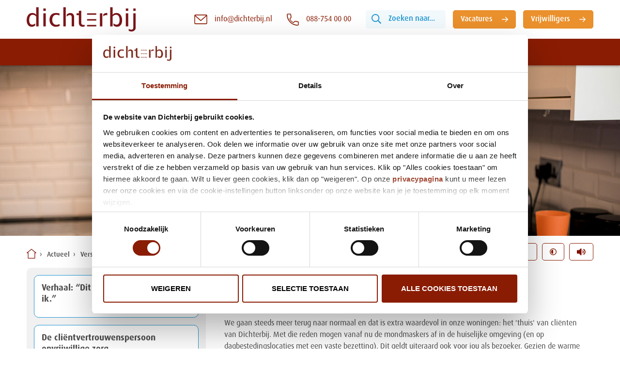

--- FILE ---
content_type: text/html; charset=UTF-8
request_url: https://www.dichterbij.nl/actueel/versoepeling-in-gebruik-mondmaskers/p11
body_size: 20423
content:
<!doctype html>


						
	


		
																									


<html class="no-js site-default" lang="nl">
	<head>
		

        
            <!-- Google Tag Manager -->
        <script>(function(w,d,s,l,i){w[l]=w[l]||[];w[l].push(
        {'gtm.start': new Date().getTime(),event:'gtm.js'}
        );var f=d.getElementsByTagName(s)[0],
        j=d.createElement(s),dl=l!='dataLayer'?'&l='+l:'';j.async=true;j.src=
        'https://www.googletagmanager.com/gtm.js?id='+i+dl;f.parentNode.insertBefore(j,f);
        })(window,document,'script','dataLayer','GTM-NGBMS8R');</script>
        <!-- End Google Tag Manager -->

       
    

		<meta charset="utf-8">
		<meta http-equiv="x-ua-compatible" content="ie=edge">
		<meta name="apple-mobile-web-app-capable" content="yes">

		<title>Versoepeling in gebruik mondmaskers - Dichterbij</title>

		

                    



		
		<meta name="description" content="Dichterbij ondersteunt mensen met een verstandelijke beperking (Wlz) en laat talenten tot bloei komen. In Limburg, Brabant en Gelderland">
				
		<meta
		name="viewport" content="width=device-width, initial-scale=1">

				<meta
		name="theme-color" content="#FFFFFF">

				<meta property="og:title" content="Versoepeling in gebruik mondmaskers - Dichterbij">
		<meta property="og:type" content="company">
		<meta property="og:url" content="https://www.dichterbij.nl/actueel/versoepeling-in-gebruik-mondmaskers">
		
		<meta property="og:image" content="https://www.dichterbij.nl/assets/uploads/bestanden/_1200x630_crop_center-center_none/mondkapjes-Dichterbij-nieuw.png">
		<meta property="og:image:width" content="1200">
		<meta property="og:image:height" content="630">
		<meta property="og:site_name" content="Dichterbij">
		<meta property="og:description" content="Dichterbij ondersteunt mensen met een verstandelijke beperking (Wlz) en laat talenten tot bloei komen. In Limburg, Brabant en Gelderland">
		
				
		<meta name="facebook-domain-verification" content="eimapiuvn3w3hxhawchuauwzfe5433">

		<link rel="home" href="https://www.dichterbij.nl/">
				
		<link rel="canonical" href="https://www.dichterbij.nl/actueel/versoepeling-in-gebruik-mondmaskers">
		
		

		


		<link rel="apple-touch-icon" href="https://www.dichterbij.nl/apple-touch-icon.png">
		<link rel="shortcut icon" href="https://www.dichterbij.nl/favicon.ico">

		<link rel="stylesheet" href="https://www.dichterbij.nl/assets/dist/default/css/main-f46ec3b092.css">
		<link rel="stylesheet" href="https://cdnjs.cloudflare.com/ajax/libs/font-awesome/4.7.0/css/font-awesome.min.css">

		
<script type="application/ld+json">
    {
        "@context" : "http://schema.org",
        "@type" : "Organization",
        "name" : "Dichterbij",
        "logo" : "https://www.dichterbij.nl/assets/img/logo.png",
        "url" : "https://www.dichterbij.nl/"

                    ,"contactPoint": {
                "@type": "ContactPoint",

                                "contactType": "sales"

                ,"telephone": "[+310887540000]"                ,"email": "info@dichterbij.nl"            }
        
                    ,"address": {
                "@type": "PostalAddress",
                "streetAddress": "Zwerfheide 2",
                "addressLocality": "Gennep",
                "postalCode": "6591 RC",
                "addressCountry": ""
            }
        
                    ,"sameAs" : [ "https://bsky.app/profile/dichterbij.bsky.social","https://www.facebook.com/StichtingDichterbij","https://www.instagram.com/stichtingdichterbij/?hl=nl","https://www.linkedin.com/company/dichterbij","https://www.youtube.com/user/stdichterbij" ]
            }
</script>
		    <script type="application/ld+json">
        {
            "@context": "http://schema.org",
            "@type": "BreadcrumbList",
            "itemListElement": [
                                    {
                        "@type": "ListItem",
                        "position": 1,
                        "item": {
                            "@id": "https://www.dichterbij.nl/",
                            "name": "Home"
                        }
                    },                                    {
                        "@type": "ListItem",
                        "position": 2,
                        "item": {
                            "@id": "https://www.dichterbij.nl/actueel",
                            "name": "Actueel"
                        }
                    },                                    {
                        "@type": "ListItem",
                        "position": 3,
                        "item": {
                            "@id": "https://www.dichterbij.nl/actueel/versoepeling-in-gebruik-mondmaskers",
                            "name": "Versoepeling in gebruik mondmaskers"
                        }
                    }                            ]
        }
    </script>

		<script>
			var FW = FW || {};
FW.Config = {
siteurl: 'https://www.dichterbij.nl/',
searchUrl: 'https://www.dichterbij.nl/zoekresultaat/suggest',
siteHandle: 'default',
filterVacaturesUrl: 'https://www.dichterbij.nl/index.php/actions/dichterbij/vacatures/get',
filterDagbestedingUrl: 'https://www.dichterbij.nl/index.php/actions/dichterbij/dagbesteding/get',
increaseCounter: 'https://www.dichterbij.nl/index.php/actions/dichterbij/tip/increase-counter'
};
		</script>

					<script src="//f1-eu.readspeaker.com/script/8015/webReader/webReader.js?pids=wr" type="text/javascript"></script>
		
		<script>
!function(f,w){function m(){}function g(a,b){if(a){"object"==typeof a&&(a=[].slice.call(a));for(var c=0,d=a.length;c<d;c++)b.call(a,a[c],c)}}function v(a,b){var c=Object.prototype.toString.call(b).slice(8,-1);return b!==w&&null!==b&&c===a}function k(a){return v("Function",a)}function h(a){a=a||m,a._done||(a(),a._done=1)}function n(a){var b={};if("object"==typeof a)for(var c in a)a[c]&&(b={name:c,url:a[c]});else b=a.split("/"),b=b[b.length-1],c=b.indexOf("?"),b={name:-1!==c?b.substring(0,c):b,url:a};return(a=p[b.name])&&a.url===b.url?a:p[b.name]=b}function q(a){var b,a=a||p;for(b in a)if(a.hasOwnProperty(b)&&a[b].state!==r)return!1;return!0}function s(a,b){b=b||m,a.state===r?b():a.state===x?d.ready(a.name,b):a.state===y?a.onpreload.push(function(){s(a,b)}):(a.state=x,z(a,function(){a.state=r,b(),g(l[a.name],function(a){h(a)}),j&&q()&&g(l.ALL,function(a){h(a)})}))}function z(a,b){var c,b=b||m;/\.css[^\.]*$/.test(a.url)?(c=e.createElement("link"),c.type="text/"+(a.type||"css"),c.rel="stylesheet",c.href=a.url):(c=e.createElement("script"),c.type="text/"+(a.type||"javascript"),c.src=a.url),c.onload=c.onreadystatechange=function(a){a=a||f.event,("load"===a.type||/loaded|complete/.test(c.readyState)&&(!e.documentMode||9>e.documentMode))&&(c.onload=c.onreadystatechange=c.onerror=null,b())},c.onerror=function(){c.onload=c.onreadystatechange=c.onerror=null,b()},c.async=!1,c.defer=!1;var d=e.head||e.getElementsByTagName("head")[0];d.insertBefore(c,d.lastChild)}function i(){e.body?j||(j=!0,g(A,function(a){h(a)})):(f.clearTimeout(d.readyTimeout),d.readyTimeout=f.setTimeout(i,50))}function t(){e.addEventListener?(e.removeEventListener("DOMContentLoaded",t,!1),i()):"complete"===e.readyState&&(e.detachEvent("onreadystatechange",t),i())}var C,j,e=f.document,A=[],B=[],l={},p={},E="async"in e.createElement("script")||"MozAppearance"in e.documentElement.style||f.opera,D=f.head_conf&&f.head_conf.head||"head",d=f[D]=f[D]||function(){d.ready.apply(null,arguments)},y=1,x=3,r=4;if(d.load=E?function(){var a=arguments,b=a[a.length-1],c={};return k(b)||(b=null),g(a,function(d,e){d!==b&&(d=n(d),c[d.name]=d,s(d,b&&e===a.length-2?function(){q(c)&&h(b)}:null))}),d}:function(){var a=arguments,b=[].slice.call(a,1),c=b[0];return C?(c?(g(b,function(a){if(!k(a)){var b=n(a);b.state===w&&(b.state=y,b.onpreload=[],z({url:b.url,type:"cache"},function(){b.state=2,g(b.onpreload,function(a){a.call()})}))}}),s(n(a[0]),k(c)?c:function(){d.load.apply(null,b)})):s(n(a[0])),d):(B.push(function(){d.load.apply(null,a)}),d)},d.js=d.load,d.test=function(a,b,c,e){return a="object"==typeof a?a:{test:a,success:!!b&&(v("Array",b)?b:[b]),failure:!!c&&(v("Array",c)?c:[c]),callback:e||m},(b=!!a.test)&&a.success?(a.success.push(a.callback),d.load.apply(null,a.success)):!b&&a.failure?(a.failure.push(a.callback),d.load.apply(null,a.failure)):e(),d},d.ready=function(a,b){if(a===e)return j?h(b):A.push(b),d;if(k(a)&&(b=a,a="ALL"),"string"!=typeof a||!k(b))return d;var c=p[a];return c&&c.state===r||"ALL"===a&&q()&&j?(h(b),d):((c=l[a])?c.push(b):l[a]=[b],d)},d.ready(e,function(){q()&&g(l.ALL,function(a){h(a)}),d.feature&&d.feature("domloaded",!0)}),"complete"===e.readyState)i();else if(e.addEventListener)e.addEventListener("DOMContentLoaded",t,!1),f.addEventListener("load",i,!1);else{e.attachEvent("onreadystatechange",t),f.attachEvent("onload",i);var u=!1;try{u=null==f.frameElement&&e.documentElement}catch(F){}u&&u.doScroll&&function b(){if(!j){try{u.doScroll("left")}catch(c){return f.clearTimeout(d.readyTimeout),void(d.readyTimeout=f.setTimeout(b,50))}i()}}()}setTimeout(function(){C=!0,g(B,function(b){b()})},300)}(window),function(window,document,undefined){function is(obj,type){return typeof obj===type}function testRunner(){var featureNames,feature,aliasIdx,result,nameIdx,featureName,featureNameSplit;for(var featureIdx in tests)if(tests.hasOwnProperty(featureIdx)){if(featureNames=[],feature=tests[featureIdx],feature.name&&(featureNames.push(feature.name.toLowerCase()),feature.options&&feature.options.aliases&&feature.options.aliases.length))for(aliasIdx=0;aliasIdx<feature.options.aliases.length;aliasIdx++)featureNames.push(feature.options.aliases[aliasIdx].toLowerCase());for(result=is(feature.fn,"function")?feature.fn():feature.fn,nameIdx=0;nameIdx<featureNames.length;nameIdx++)featureName=featureNames[nameIdx],featureNameSplit=featureName.split("."),1===featureNameSplit.length?Modernizr[featureNameSplit[0]]=result:(!Modernizr[featureNameSplit[0]]||Modernizr[featureNameSplit[0]]instanceof Boolean||(Modernizr[featureNameSplit[0]]=new Boolean(Modernizr[featureNameSplit[0]])),Modernizr[featureNameSplit[0]][featureNameSplit[1]]=result),classes.push((result?"":"no-")+featureNameSplit.join("-"))}}function setClasses(classes){var className=docElement.className,classPrefix=Modernizr._config.classPrefix||"";if(isSVG&&(className=className.baseVal),Modernizr._config.enableJSClass){var reJS=new RegExp("(^|\\s)"+classPrefix+"no-js(\\s|$)");className=className.replace(reJS,"$1"+classPrefix+"js$2")}Modernizr._config.enableClasses&&(className+=" "+classPrefix+classes.join(" "+classPrefix),isSVG?docElement.className.baseVal=className:docElement.className=className)}function createElement(){return"function"!=typeof document.createElement?document.createElement(arguments[0]):isSVG?document.createElementNS.call(document,"http://www.w3.org/2000/svg",arguments[0]):document.createElement.apply(document,arguments)}function getBody(){var body=document.body;return body||(body=createElement(isSVG?"svg":"body"),body.fake=!0),body}function injectElementWithStyles(rule,callback,nodes,testnames){var style,ret,node,docOverflow,mod="modernizr",div=createElement("div"),body=getBody();if(parseInt(nodes,10))for(;nodes--;)node=createElement("div"),node.id=testnames?testnames[nodes]:mod+(nodes+1),div.appendChild(node);return style=createElement("style"),style.type="text/css",style.id="s"+mod,(body.fake?body:div).appendChild(style),body.appendChild(div),style.styleSheet?style.styleSheet.cssText=rule:style.appendChild(document.createTextNode(rule)),div.id=mod,body.fake&&(body.style.background="",body.style.overflow="hidden",docOverflow=docElement.style.overflow,docElement.style.overflow="hidden",docElement.appendChild(body)),ret=callback(div,rule),body.fake?(body.parentNode.removeChild(body),docElement.style.overflow=docOverflow,docElement.offsetHeight):div.parentNode.removeChild(div),!!ret}function contains(str,substr){return!!~(""+str).indexOf(substr)}function domToCSS(name){return name.replace(/([A-Z])/g,function(str,m1){return"-"+m1.toLowerCase()}).replace(/^ms-/,"-ms-")}function nativeTestProps(props,value){var i=props.length;if("CSS"in window&&"supports"in window.CSS){for(;i--;)if(window.CSS.supports(domToCSS(props[i]),value))return!0;return!1}if("CSSSupportsRule"in window){for(var conditionText=[];i--;)conditionText.push("("+domToCSS(props[i])+":"+value+")");return conditionText=conditionText.join(" or "),injectElementWithStyles("@supports ("+conditionText+") { #modernizr { position: absolute; } }",function(node){return"absolute"==getComputedStyle(node,null).position})}return undefined}function cssToDOM(name){return name.replace(/([a-z])-([a-z])/g,function(str,m1,m2){return m1+m2.toUpperCase()}).replace(/^-/,"")}function testProps(props,prefixed,value,skipValueTest){function cleanElems(){afterInit&&(delete mStyle.style,delete mStyle.modElem)}if(skipValueTest=!is(skipValueTest,"undefined")&&skipValueTest,!is(value,"undefined")){var result=nativeTestProps(props,value);if(!is(result,"undefined"))return result}for(var afterInit,i,propsLength,prop,before,elems=["modernizr","tspan"];!mStyle.style;)afterInit=!0,mStyle.modElem=createElement(elems.shift()),mStyle.style=mStyle.modElem.style;for(propsLength=props.length,i=0;i<propsLength;i++)if(prop=props[i],before=mStyle.style[prop],contains(prop,"-")&&(prop=cssToDOM(prop)),mStyle.style[prop]!==undefined){if(skipValueTest||is(value,"undefined"))return cleanElems(),"pfx"!=prefixed||prop;try{mStyle.style[prop]=value}catch(e){}if(mStyle.style[prop]!=before)return cleanElems(),"pfx"!=prefixed||prop}return cleanElems(),!1}function fnBind(fn,that){return function(){return fn.apply(that,arguments)}}function testDOMProps(props,obj,elem){var item;for(var i in props)if(props[i]in obj)return elem===!1?props[i]:(item=obj[props[i]],is(item,"function")?fnBind(item,elem||obj):item);return!1}function testPropsAll(prop,prefixed,elem,value,skipValueTest){var ucProp=prop.charAt(0).toUpperCase()+prop.slice(1),props=(prop+" "+cssomPrefixes.join(ucProp+" ")+ucProp).split(" ");return is(prefixed,"string")||is(prefixed,"undefined")?testProps(props,prefixed,value,skipValueTest):(props=(prop+" "+domPrefixes.join(ucProp+" ")+ucProp).split(" "),testDOMProps(props,prefixed,elem))}function testAllProps(prop,value,skipValueTest){return testPropsAll(prop,undefined,undefined,value,skipValueTest)}var tests=[],ModernizrProto={_version:"3.2.0",_config:{classPrefix:"",enableClasses:!0,enableJSClass:!0,usePrefixes:!0},_q:[],on:function(test,cb){var self=this;setTimeout(function(){cb(self[test])},0)},addTest:function(name,fn,options){tests.push({name:name,fn:fn,options:options})},addAsyncTest:function(fn){tests.push({name:null,fn:fn})}},Modernizr=function(){};Modernizr.prototype=ModernizrProto,Modernizr=new Modernizr;var classes=[],docElement=document.documentElement,isSVG="svg"===docElement.nodeName.toLowerCase(),omPrefixes="Moz O ms Webkit",domPrefixes=ModernizrProto._config.usePrefixes?omPrefixes.toLowerCase().split(" "):[];ModernizrProto._domPrefixes=domPrefixes;isSVG||!function(window,document){function addStyleSheet(ownerDocument,cssText){var p=ownerDocument.createElement("p"),parent=ownerDocument.getElementsByTagName("head")[0]||ownerDocument.documentElement;return p.innerHTML="x<style>"+cssText+"</style>",parent.insertBefore(p.lastChild,parent.firstChild)}function getElements(){var elements=html5.elements;return"string"==typeof elements?elements.split(" "):elements}function addElements(newElements,ownerDocument){var elements=html5.elements;"string"!=typeof elements&&(elements=elements.join(" ")),"string"!=typeof newElements&&(newElements=newElements.join(" ")),html5.elements=elements+" "+newElements,shivDocument(ownerDocument)}function getExpandoData(ownerDocument){var data=expandoData[ownerDocument[expando]];return data||(data={},expanID++,ownerDocument[expando]=expanID,expandoData[expanID]=data),data}function createElement(nodeName,ownerDocument,data){if(ownerDocument||(ownerDocument=document),supportsUnknownElements)return ownerDocument.createElement(nodeName);data||(data=getExpandoData(ownerDocument));var node;return node=data.cache[nodeName]?data.cache[nodeName].cloneNode():saveClones.test(nodeName)?(data.cache[nodeName]=data.createElem(nodeName)).cloneNode():data.createElem(nodeName),!node.canHaveChildren||reSkip.test(nodeName)||node.tagUrn?node:data.frag.appendChild(node)}function createDocumentFragment(ownerDocument,data){if(ownerDocument||(ownerDocument=document),supportsUnknownElements)return ownerDocument.createDocumentFragment();data=data||getExpandoData(ownerDocument);for(var clone=data.frag.cloneNode(),i=0,elems=getElements(),l=elems.length;i<l;i++)clone.createElement(elems[i]);return clone}function shivMethods(ownerDocument,data){data.cache||(data.cache={},data.createElem=ownerDocument.createElement,data.createFrag=ownerDocument.createDocumentFragment,data.frag=data.createFrag()),ownerDocument.createElement=function(nodeName){return html5.shivMethods?createElement(nodeName,ownerDocument,data):data.createElem(nodeName)},ownerDocument.createDocumentFragment=Function("h,f","return function(){var n=f.cloneNode(),c=n.createElement;h.shivMethods&&("+getElements().join().replace(/[\w\-:]+/g,function(nodeName){return data.createElem(nodeName),data.frag.createElement(nodeName),'c("'+nodeName+'")'})+");return n}")(html5,data.frag)}function shivDocument(ownerDocument){ownerDocument||(ownerDocument=document);var data=getExpandoData(ownerDocument);return!html5.shivCSS||supportsHtml5Styles||data.hasCSS||(data.hasCSS=!!addStyleSheet(ownerDocument,"article,aside,dialog,figcaption,figure,footer,header,hgroup,main,nav,section{display:block}mark{background:#FF0;color:#000}template{display:none}")),supportsUnknownElements||shivMethods(ownerDocument,data),ownerDocument}var supportsHtml5Styles,supportsUnknownElements,version="3.7.3",options=window.html5||{},reSkip=/^<|^(?:button|map|select|textarea|object|iframe|option|optgroup)$/i,saveClones=/^(?:a|b|code|div|fieldset|h1|h2|h3|h4|h5|h6|i|label|li|ol|p|q|span|strong|style|table|tbody|td|th|tr|ul)$/i,expando="_html5shiv",expanID=0,expandoData={};!function(){try{var a=document.createElement("a");a.innerHTML="<xyz></xyz>",supportsHtml5Styles="hidden"in a,supportsUnknownElements=1==a.childNodes.length||function(){document.createElement("a");var frag=document.createDocumentFragment();return"undefined"==typeof frag.cloneNode||"undefined"==typeof frag.createDocumentFragment||"undefined"==typeof frag.createElement}()}catch(e){supportsHtml5Styles=!0,supportsUnknownElements=!0}}();var html5={elements:options.elements||"abbr article aside audio bdi canvas data datalist details dialog figcaption figure footer header hgroup main mark meter nav output picture progress section summary template time video",version:version,shivCSS:options.shivCSS!==!1,supportsUnknownElements:supportsUnknownElements,shivMethods:options.shivMethods!==!1,type:"default",shivDocument:shivDocument,createElement:createElement,createDocumentFragment:createDocumentFragment,addElements:addElements};window.html5=html5,shivDocument(document),"object"==typeof module&&module.exports&&(module.exports=html5)}("undefined"!=typeof window?window:this,document);var err=function(){},warn=function(){};window.console&&(err=function(){var method=console.error?"error":"log";window.console[method].apply(window.console,Array.prototype.slice.call(arguments))},warn=function(){var method=console.warn?"warn":"log";window.console[method].apply(window.console,Array.prototype.slice.call(arguments))}),ModernizrProto.load=function(){"yepnope"in window?(warn("yepnope.js (aka Modernizr.load) is no longer included as part of Modernizr. yepnope appears to be available on the page, so we’ll use it to handle this call to Modernizr.load, but please update your code to use yepnope directly.\n See http://github.com/Modernizr/Modernizr/issues/1182 for more information."),window.yepnope.apply(window,[].slice.call(arguments,0))):err("yepnope.js (aka Modernizr.load) is no longer included as part of Modernizr. Get it from http://yepnopejs.com. See http://github.com/Modernizr/Modernizr/issues/1182 for more information.")};var mq=function(){var matchMedia=window.matchMedia||window.msMatchMedia;return matchMedia?function(mq){var mql=matchMedia(mq);return mql&&mql.matches||!1}:function(mq){var bool=!1;return injectElementWithStyles("@media "+mq+" { #modernizr { position: absolute; } }",function(node){bool="absolute"==(window.getComputedStyle?window.getComputedStyle(node,null):node.currentStyle).position}),bool}}();ModernizrProto.mq=mq;var cssomPrefixes=ModernizrProto._config.usePrefixes?omPrefixes.split(" "):[];ModernizrProto._cssomPrefixes=cssomPrefixes;var modElem={elem:createElement("modernizr")};Modernizr._q.push(function(){delete modElem.elem});var mStyle={style:modElem.elem.style};Modernizr._q.unshift(function(){delete mStyle.style}),ModernizrProto.testAllProps=testPropsAll;var atRule=function(prop){var rule,length=prefixes.length,cssrule=window.CSSRule;if("undefined"==typeof cssrule)return undefined;if(!prop)return!1;if(prop=prop.replace(/^@/,""),rule=prop.replace(/-/g,"_").toUpperCase()+"_RULE",rule in cssrule)return"@"+prop;for(var i=0;i<length;i++){var prefix=prefixes[i],thisRule=prefix.toUpperCase()+"_"+rule;if(thisRule in cssrule)return"@-"+prefix.toLowerCase()+"-"+prop}return!1};ModernizrProto.atRule=atRule;var prefixed=ModernizrProto.prefixed=function(prop,obj,elem){return 0===prop.indexOf("@")?atRule(prop):(prop.indexOf("-")!=-1&&(prop=cssToDOM(prop)),obj?testPropsAll(prop,obj,elem):testPropsAll(prop,"pfx"))},prefixes=ModernizrProto._config.usePrefixes?" -webkit- -moz- -o- -ms- ".split(" "):[];ModernizrProto._prefixes=prefixes;ModernizrProto.prefixedCSS=function(prop){var prefixedProp=prefixed(prop);return prefixedProp&&domToCSS(prefixedProp)};ModernizrProto.testAllProps=testAllProps;var testStyles=(ModernizrProto.testProp=function(prop,value,useValue){return testProps([prop],undefined,value,useValue)},ModernizrProto.testStyles=injectElementWithStyles),inputElem=createElement("input"),inputattrs="autocomplete autofocus list placeholder max min multiple pattern required step".split(" "),attrs={};Modernizr.input=function(props){for(var i=0,len=props.length;i<len;i++)attrs[props[i]]=!!(props[i]in inputElem);return attrs.list&&(attrs.list=!(!createElement("datalist")||!window.HTMLDataListElement)),attrs}(inputattrs);var inputtypes="search tel url email datetime date month week time datetime-local number range color".split(" "),inputs={};Modernizr.inputtypes=function(props){for(var inputElemType,defaultView,bool,len=props.length,smile=":)",i=0;i<len;i++)inputElem.setAttribute("type",inputElemType=props[i]),bool="text"!==inputElem.type&&"style"in inputElem,bool&&(inputElem.value=smile,inputElem.style.cssText="position:absolute;visibility:hidden;",/^range$/.test(inputElemType)&&inputElem.style.WebkitAppearance!==undefined?(docElement.appendChild(inputElem),defaultView=document.defaultView,bool=defaultView.getComputedStyle&&"textfield"!==defaultView.getComputedStyle(inputElem,null).WebkitAppearance&&0!==inputElem.offsetHeight,docElement.removeChild(inputElem)):/^(search|tel)$/.test(inputElemType)||(bool=/^(url|email|number)$/.test(inputElemType)?inputElem.checkValidity&&inputElem.checkValidity()===!1:inputElem.value!=smile)),inputs[props[i]]=!!bool;return inputs}(inputtypes),Modernizr.addTest("touchevents",function(){var bool;if("ontouchstart"in window||window.DocumentTouch&&document instanceof DocumentTouch)bool=!0;else{var query=["@media (",prefixes.join("touch-enabled),("),"heartz",")","{ #modernizr{top:9px;position:absolute}}"].join("");testStyles(query,function(node){bool=9===node.offsetTop})}return bool}),Modernizr.addTest("flexbox",testAllProps("flexBasis","1px",!0)),Modernizr.addTest("flexboxlegacy",testAllProps("boxDirection","reverse",!0)),Modernizr.addTest("flexboxtweener",testAllProps("flexAlign","end",!0)),testRunner(),setClasses(classes),delete ModernizrProto.addTest,delete ModernizrProto.addAsyncTest;for(var i=0;i<Modernizr._q.length;i++)Modernizr._q[i]();window.Modernizr=Modernizr}(window,document);

var createCookie = function(name, value, days) {
    if (value === true) {
        value = 'true';
    }

    if (value === false) {
        value = 'false';
    }

    var expires = '';

    if (days) {
        var date = new Date();
        date.setTime(date.getTime() + days * 24 * 60 * 60 * 1000);
        expires = '; expires=' + date.toGMTString();
    }

    document.cookie = name + '=' + value + expires + '; path=/';
};

var readCookie = function(name) {
    var nameEQ = name + '=',
        ca = document.cookie.split(';');

    for (var i = 0; i < ca.length; i++) {
        var c = ca[i];

        while (c.charAt(0) == ' ') {
            c = c.substring(1, c.length);
        }

        if (c.indexOf(nameEQ) === 0) {
            return c.substring(nameEQ.length, c.length);
        }
    }
    return null;
};

var eraseCookie = function(name) {
    createCookie(name, '', -1);
};

// https://developer.mozilla.org/en-US/docs/Web/JavaScript/Reference/Global_Objects/Object/assign
if (typeof Object.assign != 'function') {
  // Must be writable: true, enumerable: false, configurable: true
  Object.defineProperty(Object, "assign", {
    value: function assign(target, varArgs) { // .length of function is 2
      'use strict';
      if (target == null) { // TypeError if undefined or null
        throw new TypeError('Cannot convert undefined or null to object');
      }

      var to = Object(target);

      for (var index = 1; index < arguments.length; index++) {
        var nextSource = arguments[index];

        if (nextSource != null) { // Skip over if undefined or null
          for (var nextKey in nextSource) {
            // Avoid bugs when hasOwnProperty is shadowed
            if (Object.prototype.hasOwnProperty.call(nextSource, nextKey)) {
              to[nextKey] = nextSource[nextKey];
            }
          }
        }
      }
      return to;
    },
    writable: true,
    configurable: true
  });
}
</script>
	</head>

	<body>
		

    
            <!-- Google Tag Manager (noscript) -->
        <noscript><iframe src="https://www.googletagmanager.com/ns.html?id=GTM-NGBMS8R"
        height="0" width="0" style="display:none;visibility:hidden"></iframe></noscript>
        <!-- End Google Tag Manager (noscript) -->
    

		<!--[if lte IE 9]><p class="browsehappy">Je browser is verouderd en geeft deze website mogelijk niet correct weer. Download <a href="http://browsehappy.com/" rel="nofollow" target="_blank">een moderne browser</a> en ervaar het internet beter, sneller en veiliger!</p><![endif]-->
		<a href="#content" class="visuallyhidden">Naar inhoud</a>

		
		<div
			class="wrapper">
						<header class="page-header">
				<div class="page-header__main">
					<a class="page-logo" href="https://www.dichterbij.nl/" title="Homepage Dichterbij"><img src="https://www.dichterbij.nl/assets/dist/default//img/logo.svg" alt="Logo Dichterbij"></a>
					


<ul class="contact-list">
                        <li class="contact-list__item contact-list__item--email">
                <a href="mailto:info@dichterbij.nl" title="Stuur een email naar info@dichterbij.nl"><svg width="27px" height="20px" viewBox="0 0 512 384" fill="none" xmlns="http://www.w3.org/2000/svg"><path d="M464 0H48C21.5 0 0 21.5 0 48V336C0 362.5 21.5 384 48 384H464C490.5 384 512 362.5 512 336V48C512 21.5 490.5 0 464 0ZM464 32C466.2 32 468.2 32.5 470.1 33.2L256 218.8L41.9 33.2C43.8 32.4 45.9 32 48 32H464ZM464 352H48C39.2 352 32 344.8 32 336V67L245.5 252C248.5 254.6 252.3 255.9 256 255.9C259.7 255.9 263.5 254.6 266.5 252L480 67V336C480 344.8 472.8 352 464 352Z" fill="currentColor"/></svg><span>info@dichterbij.nl</span></a>            </li>
                            <li class="contact-list__item contact-list__item--tel">
                <a href="tel:0887540000"><svg width="25px" height="25px" viewBox="0 0 143 144" fill="none" xmlns="http://www.w3.org/2000/svg"><path d="M129.4 91.5C121.2 90.8 113.2 89.6 105.5 87.7C100.7 86.5 95.5 87.3 92.6 90.3L76.7 102.7C60.2 93.7 49.7 83.2 40.8 66.8L52.6 51.5C56.1 48 56.9 43 55.8 38.1C54 30 52.4 22.3 52 14.1C51.7 6.80002 46.1 0.900024 38.8 0.900024H13.5C6.2 0.900024 0.300003 6.80002 0.300003 14.1C0.300003 85.2 58.2 143.1 129.3 143.1C136.6 143.1 142.5 137.2 142.5 129.9V104.6C142.6 97.4 136.7 92.1 129.4 91.5ZM133 129.9C133 131.9 131.4 133.4 129.5 133.4C63.7 133.4 10.1 79.8 10.1 14C10.1 12 11.7 10.5 13.6 10.5H38.9C40.9 10.5 42.4 12.1 42.4 14C42.4 23.3 43.8 32.3 46.7 40.9C47.3 42.7 46.2 44.1 45.4 45L32.3 62.4C31.5 63.5 31.3 65 32 66.3C42.7 87.4 55.8 100.5 77.1 111.4C77.6 111.7 78.2 111.8 78.8 111.8C79.6 111.8 80.4 111.5 81 111L99 97.3C99.6 96.7 100.5 96.4 101.3 96.4C101.7 96.4 102 96.5 102.4 96.6C111.1 99.5 120.2 100.9 129.4 100.9C131.4 100.9 132.9 102.5 132.9 104.4V129.9H133Z" fill="currentColor"/></svg><span>088-754 00 00</span></a>            </li>
            </ul>

										<button data-searchtoggle id="btn-search" class="search__toggle buttonreset">
						<svg width="20px" height="20px" viewBox="0 0 20 20" version="1.1" xmlns="http://www.w3.org/2000/svg" xmlns:xlink="http://www.w3.org/1999/xlink">
    <g id="Website_Dichterbij" stroke="none" stroke-width="1" fill="none" fill-rule="evenodd">
        <g id="Website_Dichterbij_Homepage" transform="translate(-1338.000000, -31.000000)" fill="currentColor" fill-rule="nonzero">
            <path d="M1357.86231,49.3155119 L1353.12036,44.573556 C1353.03052,44.4837166 1352.91333,44.4368439 1352.78834,44.4368439 L1352.27274,44.4368439 C1353.50315,43.0111323 1354.24921,41.1557541 1354.24921,39.1246033 C1354.24921,34.6365412 1350.61267,31 1346.1246,31 C1341.63654,31 1338,34.6365412 1338,39.1246033 C1338,43.6126654 1341.63654,47.2492066 1346.1246,47.2492066 C1348.15575,47.2492066 1350.01113,46.5031493 1351.43684,45.2727406 L1351.43684,45.7883404 C1351.43684,45.9133343 1351.48762,46.0305161 1351.57356,46.1203555 L1356.31551,50.8623114 C1356.4991,51.0458962 1356.79596,51.0458962 1356.97954,50.8623114 L1357.86231,49.979542 C1358.0459,49.7959572 1358.0459,49.4990967 1357.86231,49.3155119 Z M1346.1246,45.3742981 C1342.67165,45.3742981 1339.87491,42.5775597 1339.87491,39.1246033 C1339.87491,35.6716469 1342.67165,32.8749085 1346.1246,32.8749085 C1349.57756,32.8749085 1352.3743,35.6716469 1352.3743,39.1246033 C1352.3743,42.5775597 1349.57756,45.3742981 1346.1246,45.3742981 Z" id="Shape"></path>
        </g>
    </g>
</svg>

						Zoeken naar...
					</button>

					<a href="https://www.werkenbijdichterbij.nl/" class="button button--header" target="_blank">
						<span>Vacatures</span>
					</a>
					<a href="https://www.dichterbij.nl/vrijwilligerswerk/vrijwilligers" class="button button--header">
						<span>Vrijwilligers</span>
					</a>
				</div>
				<div class="page-header__bar">
					<div class="page-header__bottom">
																		
						

						<nav class="nav-top">
							<ul class="nav-top__level0">
																	<li class="has-children">
										<span>Zorgaanbod</span>
										<ul class="nav-top__level1"><li class="has-children"><a href="https://www.dichterbij.nl/ik-wil/wonen">Wonen</a><ul class="nav-top__level2"><li><a href="https://www.dichterbij.nl/ik-wil/wonen/beschermd-wonen">Beschermd wonen</a></li><li><a href="https://www.dichterbij.nl/ik-wil/wonen/begeleid-wonen">Begeleid wonen</a></li><li><a href="https://www.dichterbij.nl/ik-wil/wonen/dag-en-nacht-zorg">Zorg op afstand</a></li><li><a href="https://www.dichterbij.nl/ik-wil/wonen/gezinshuizen">Gezinshuizen</a></li></ul></li><li class="has-children"><a href="https://www.dichterbij.nl/ik-wil/dagbesteding">Dagbesteding en werk</a><ul class="nav-top__level2"><li><a href="https://www.dichterbij.nl/ik-wil/dagbesteding/arbeidsmatig">Arbeidsmatig en industrieel</a></li><li><a href="https://www.dichterbij.nl/ik-wil/dagbesteding/ambacht-en-creatief">Creatief en ambacht</a></li><li><a href="https://www.dichterbij.nl/ik-wil/dagbesteding/belevingsgericht">Belevingsgericht</a></li><li><a href="https://www.dichterbij.nl/ik-wil/dagbesteding/horeca">Horeca en catering</a></li><li><a href="https://www.dichterbij.nl/ik-wil/dagbesteding/multimedia">Multimedia en ICT</a></li><li><a href="https://www.dichterbij.nl/ik-wil/dagbesteding/natuur">Natuur en groen</a></li><li><a href="https://www.dichterbij.nl/ik-wil/dagbesteding/begeleid-werken">Begeleid werken</a></li></ul></li><li class="has-children"><a href="https://www.dichterbij.nl/ik-wil/behandeling-en-kennis-delen">Behandeling en kennis delen</a><ul class="nav-top__level2"><li><a href="https://www.dichterbij.nl/ik-wil/behandeling-en-kennis-delen/behandeling">Behandeling</a></li><li><a href="https://www.dichterbij.nl/ik-wil/behandeling-en-kennis-delen/kennisnetwerken">Kennisnetwerken</a></li><li><a href="https://www.dichterbij.nl/ik-wil/behandeling-en-kennis-delen/dichterbij-academie">Dichterbij Academie</a></li></ul></li><li class="has-children"><a href="https://www.dichterbij.nl/ik-wil/hulp">Hulp</a><ul class="nav-top__level2"><li><a href="https://www.dichterbij.nl/ik-wil/hulp/onderzoek-en-behandeling">Onderzoek en behandeling</a></li><li><a href="https://www.dichterbij.nl/ik-wil/hulp/ondersteuning-thuis">Ondersteuning thuis</a></li><li><a href="https://www.dichterbij.nl/ik-wil/hulp/ondersteuning-op-school">Ondersteuning op school</a></li><li><a href="https://www.dichterbij.nl/ik-wil/hulp/hulp-bij-sterke-gedragsproblemen">Hulp bij sterke gedragsproblemen (STEVIG)</a></li><li><a href="https://www.dichterbij.nl/ik-wil/hulp/forensische-zorg">Forensische zorg (STEVIG)</a></li></ul></li><li class="has-children"><a href="https://www.dichterbij.nl/ik-wil/opvang">Opvang</a><ul class="nav-top__level2"><li><a href="https://www.dichterbij.nl/ik-wil/opvang/naschoolse-dagopvang-voor-kinderen-nso">Naschoolse dagopvang (NSO)</a></li><li><a href="https://www.dichterbij.nl/ik-wil/opvang/logeren">Logeren</a></li><li><a href="https://www.dichterbij.nl/ik-wil/opvang/vakantieopvang">Vakantieopvang</a></li><li><a href="https://www.dichterbij.nl/ik-wil/opvang/crisisopvang">Crisisopvang</a></li></ul></li></ul>

									</li>
								
																	<li class="has-children">
										<span>Leeftijden</span>
										<ul class="nav-top__level1"><li class="has-children"><a href="https://www.dichterbij.nl/voor-wie/voor-jong-volwassen-18-30-jaar">Jongvolwassenen (18-30 jaar)</a><ul class="nav-top__level2"><li><a href="https://www.dichterbij.nl/voor-wie/voor-jong-volwassen-18-30-jaar/wonen">Wonen</a></li><li><a href="https://www.dichterbij.nl/voor-wie/voor-jong-volwassen-18-30-jaar/dagbesteding">Dagbesteding</a></li><li><a href="https://www.dichterbij.nl/voor-wie/voor-jong-volwassen-18-30-jaar/hulp">Hulp</a></li><li><a href="https://www.dichterbij.nl/voor-wie/voor-jong-volwassen-18-30-jaar/opvang">Opvang</a></li></ul></li><li class="has-children"><a href="https://www.dichterbij.nl/voor-wie/voor-volwassenen-30-50-jaar">Volwassenen (30-50 jaar)</a><ul class="nav-top__level2"><li><a href="https://www.dichterbij.nl/voor-wie/voor-volwassenen-30-50-jaar/wonen">Wonen</a></li><li><a href="https://www.dichterbij.nl/voor-wie/voor-volwassenen-30-50-jaar/dagbesteding">Dagbesteding</a></li><li><a href="https://www.dichterbij.nl/voor-wie/voor-volwassenen-30-50-jaar/hulp">Hulp</a></li><li><a href="https://www.dichterbij.nl/voor-wie/voor-volwassenen-30-50-jaar/opvang">Opvang</a></li></ul></li><li class="has-children"><a href="https://www.dichterbij.nl/voor-wie/voor-ouderen-50-65-jaar">Ouderen (50-65+ jaar)</a><ul class="nav-top__level2"><li><a href="https://www.dichterbij.nl/voor-wie/voor-ouderen-50-65-jaar/wonen">Wonen</a></li><li><a href="https://www.dichterbij.nl/voor-wie/voor-ouderen-50-65-jaar/dagbesteding">Dagbesteding</a></li><li><a href="https://www.dichterbij.nl/voor-wie/voor-ouderen-50-65-jaar/hulp">Hulp</a></li><li><a href="https://www.dichterbij.nl/voor-wie/voor-ouderen-50-65-jaar/opvang">Opvang</a></li></ul></li><li class="has-children"><a href="https://www.dichterbij.nl/voor-wie/voor-kind-en-jeugd-0-18-jaar">Kind en jeugd (0-18 jaar)</a><ul class="nav-top__level2"><li><a href="https://www.dichterbij.nl/voor-wie/voor-kind-en-jeugd-0-18-jaar/wonen">Wonen</a></li><li><a href="https://www.dichterbij.nl/voor-wie/voor-kind-en-jeugd-0-18-jaar/hulp">Hulp</a></li><li><a href="https://www.dichterbij.nl/voor-wie/voor-kind-en-jeugd-0-18-jaar/opvang">Opvang</a></li></ul></li></ul>

									</li>
															</ul>
															<ul class="nav-top__level0"><li class="has-children"><a href="https://www.dichterbij.nl/contact">Informatie en contact</a><ul class="nav-top__level1"><li><a href="https://www.dichterbij.nl/contact">Direct contact</a></li><li><a href="https://www.dichterbij.nl/contact/ik-zoek-zorg">Ik zoek zorg</a></li><li><a href="https://www.dichterbij.nl/contact/ik-ben-in-zorg">Ik ben in zorg</a></li><li><a href="https://www.dichterbij.nl/contact/klachten-en-vertrouwenspersonen">Ik zit ergens mee</a></li><li><a href="https://www.dichterbij.nl/contact/zorgprofessional">Ik ben zorgprofessional (verwijzer)</a></li><li><a href="https://www.dichterbij.nl/contact/ik-ben-van-de-media">Ik ben van de media</a></li><li><a href="https://www.dichterbij.nl/contact/ik-ben-leverancier">Ik ben leverancier</a></li></ul></li><li class="has-children"><a href="https://www.dichterbij.nl/over-dichterbij">Over Dichterbij</a><ul class="nav-top__level1"><li><a href="https://www.dichterbij.nl/missie-en-werkwijze">Missie en werkwijze</a></li><li><a href="https://www.dichterbij.nl/organisatie">Organisatie</a></li><li><a href="https://www.dichterbij.nl/zorgaanbod">Zorgaanbod</a></li><li><a href="https://www.dichterbij.nl/locaties">Locaties</a></li><li><a href="https://www.dichterbij.nl/ontwikkeling-en-samenwerking">Ontwikkeling en samenwerking</a></li><li><a href="https://www.dichterbij.nl/nieuws-en-verhalen">Nieuws en verhalen</a></li></ul></li></ul>

													</nav>

											</div>
				</div>
				



			</header>

						<div class="mobile-header">
				<div class="mobile-header__main">
					<a class="mobile-header__logo" href="https://www.dichterbij.nl/" title="Homepage Dichterbij">
						<img src="https://www.dichterbij.nl/assets/img/logo-rood.png" alt="Logo Dichterbij">
					</a>

					
					<button data-searchtoggle id="btn-search" class="search__toggle buttonreset">
						<svg width="20px" height="20px" viewBox="0 0 20 20" version="1.1" xmlns="http://www.w3.org/2000/svg" xmlns:xlink="http://www.w3.org/1999/xlink">
    <g id="Website_Dichterbij" stroke="none" stroke-width="1" fill="none" fill-rule="evenodd">
        <g id="Website_Dichterbij_Homepage" transform="translate(-1338.000000, -31.000000)" fill="currentColor" fill-rule="nonzero">
            <path d="M1357.86231,49.3155119 L1353.12036,44.573556 C1353.03052,44.4837166 1352.91333,44.4368439 1352.78834,44.4368439 L1352.27274,44.4368439 C1353.50315,43.0111323 1354.24921,41.1557541 1354.24921,39.1246033 C1354.24921,34.6365412 1350.61267,31 1346.1246,31 C1341.63654,31 1338,34.6365412 1338,39.1246033 C1338,43.6126654 1341.63654,47.2492066 1346.1246,47.2492066 C1348.15575,47.2492066 1350.01113,46.5031493 1351.43684,45.2727406 L1351.43684,45.7883404 C1351.43684,45.9133343 1351.48762,46.0305161 1351.57356,46.1203555 L1356.31551,50.8623114 C1356.4991,51.0458962 1356.79596,51.0458962 1356.97954,50.8623114 L1357.86231,49.979542 C1358.0459,49.7959572 1358.0459,49.4990967 1357.86231,49.3155119 Z M1346.1246,45.3742981 C1342.67165,45.3742981 1339.87491,42.5775597 1339.87491,39.1246033 C1339.87491,35.6716469 1342.67165,32.8749085 1346.1246,32.8749085 C1349.57756,32.8749085 1352.3743,35.6716469 1352.3743,39.1246033 C1352.3743,42.5775597 1349.57756,45.3742981 1346.1246,45.3742981 Z" id="Shape"></path>
        </g>
    </g>
</svg>

					</button>
				</div>
				<div class="mobile-header__nav">
					


<ul class="contact-list contact-list--cleanview">
                        <li class="contact-list__item contact-list__item--email">
                <a href="mailto:info@dichterbij.nl" title="Stuur een email naar info@dichterbij.nl"><svg width="27px" height="20px" viewBox="0 0 512 384" fill="none" xmlns="http://www.w3.org/2000/svg"><path d="M464 0H48C21.5 0 0 21.5 0 48V336C0 362.5 21.5 384 48 384H464C490.5 384 512 362.5 512 336V48C512 21.5 490.5 0 464 0ZM464 32C466.2 32 468.2 32.5 470.1 33.2L256 218.8L41.9 33.2C43.8 32.4 45.9 32 48 32H464ZM464 352H48C39.2 352 32 344.8 32 336V67L245.5 252C248.5 254.6 252.3 255.9 256 255.9C259.7 255.9 263.5 254.6 266.5 252L480 67V336C480 344.8 472.8 352 464 352Z" fill="currentColor"/></svg><span>E-mail</span></a>            </li>
                            <li class="contact-list__item contact-list__item--tel">
                <a href="tel:0887540000"><svg width="25px" height="25px" viewBox="0 0 143 144" fill="none" xmlns="http://www.w3.org/2000/svg"><path d="M129.4 91.5C121.2 90.8 113.2 89.6 105.5 87.7C100.7 86.5 95.5 87.3 92.6 90.3L76.7 102.7C60.2 93.7 49.7 83.2 40.8 66.8L52.6 51.5C56.1 48 56.9 43 55.8 38.1C54 30 52.4 22.3 52 14.1C51.7 6.80002 46.1 0.900024 38.8 0.900024H13.5C6.2 0.900024 0.300003 6.80002 0.300003 14.1C0.300003 85.2 58.2 143.1 129.3 143.1C136.6 143.1 142.5 137.2 142.5 129.9V104.6C142.6 97.4 136.7 92.1 129.4 91.5ZM133 129.9C133 131.9 131.4 133.4 129.5 133.4C63.7 133.4 10.1 79.8 10.1 14C10.1 12 11.7 10.5 13.6 10.5H38.9C40.9 10.5 42.4 12.1 42.4 14C42.4 23.3 43.8 32.3 46.7 40.9C47.3 42.7 46.2 44.1 45.4 45L32.3 62.4C31.5 63.5 31.3 65 32 66.3C42.7 87.4 55.8 100.5 77.1 111.4C77.6 111.7 78.2 111.8 78.8 111.8C79.6 111.8 80.4 111.5 81 111L99 97.3C99.6 96.7 100.5 96.4 101.3 96.4C101.7 96.4 102 96.5 102.4 96.6C111.1 99.5 120.2 100.9 129.4 100.9C131.4 100.9 132.9 102.5 132.9 104.4V129.9H133Z" fill="currentColor"/></svg><span>Bel</span></a>            </li>
            </ul>
					<div>
						<a href="https://www.werkenbijdichterbij.nl/" class="button button--header" target="_blank">
							<span>Vacatures</span>
						</a>
						<a href="https://www.dichterbij.nl/vrijwilligerswerk/vrijwilligers" class="button button--header">
							<span>Vrijwilligers</span>
						</a>
					</div>
				</div>
			</div>

			<div class="show-tablet">
				



			</div>

							
    
        <div class="hero">
                            
                                    
                        
                                
    
    
    <picture>
                    
                            <source srcset="https://www.dichterbij.nl/assets/uploads/bestanden/Stockfotos/_2000x550_crop_center-center_none/Header_15_2000x550px.jpg" media="(min-width: 1000px)">
                                
                            <source srcset="https://www.dichterbij.nl/assets/uploads/bestanden/Stockfotos/_1000x400_crop_center-center_none/Header_15_2000x550px.jpg" media="(min-width: 768px)">
                                
                                            <img
                    src="https://www.dichterbij.nl/assets/uploads/bestanden/Stockfotos/_768x300_crop_center-center_none/Header_15_2000x550px.jpg"
                    alt="Header 15 2000x550px"
                    >
                        </picture>

                        </div>
			
			<main class="page-main" id="content">
				
				<div class="row">
					<div class="columns small-12 shrink large-order-2">
						<div class="accessibility rs_skip">
    <ul class="accessibility__list">
        <li>
            <span class="accessibility__fontsize">
                <span data-size="16px" title="Maak de letters groter">a</span>
                <span data-size="18px" title="Maak de letters groter">a</span>
                <span data-size="20px" title="Maak de letters groter">a</span>
            </span>
        </li>

        <li>
            <div class="accessibility__contrast" title="Maak de tekst beter leesbaar">
                <img src="https://www.dichterbij.nl/assets/dist/default/img/contrast.svg" alt="">
            </div>
        </li>

                    <li class="readspeakerbutton">
                <div class="accessibility__readspeaker" title="Laat de tekst voorlezen met ReadSpeaker" >
                                            <img src="https://www.dichterbij.nl/assets/dist/default/img/speaker.svg" alt="">
                                        <div id="readspeaker_button" class="rs_skip rsbtn rs_preserve">
                        <a class="rsbtn_play" accesskey="L" rel="nofollow" title="Laat de tekst voorlezen met ReadSpeaker" href="//app-eu.readspeaker.com/cgi-bin/rsent?customerid=8015&amp;lang=nl_nl&amp;readid=content&amp;url=https%3A%2F%2Fwww.dichterbij.nl%2Factueel%2Fversoepeling-in-gebruik-mondmaskers%2Fp11">
                        <span class="rsbtn_left rsimg rspart"><span class="rsbtn_text"><span>Listen</span></span></span><span class="rsbtn_right rsimg rsplay rspart"></span>
                        </a>
                    </div>
                </div>
            </li>
            </ul>
</div>
					</div>
											<div class="columns small-12 large-expand large-order-1">
							    <div class="breadcrumbs rs_skip">
        <ol>
                            <li class="first">
                    <a href="https://www.dichterbij.nl/">Home</a>
                </li>
                            <li>
                    <a href="https://www.dichterbij.nl/actueel">Actueel</a>
                </li>
                            <li>
                    <a href="https://www.dichterbij.nl/actueel/versoepeling-in-gebruik-mondmaskers">Versoepeling in gebruik mondmaskers</a>
                </li>
                    </ol>
    </div>
						</div>
									</div>

									    <div class="row">
        <div class="news columns small-12 medium-12 large-4 small-order-2 medium-order-2 rs_skip">
            
    

<aside class="news__overview rs_skip">
            <ul class="news__headlines">
                    <li>
                <a href="https://www.dichterbij.nl/ervaringsverhalen/dit-is-mijn-huisje">
                                        <h4>
                                                    Verhaal:
                                                “Dit is mijn huisje. Hier hoor ik.”
                    </h4>
                </a>
            </li>
                    <li>
                <a href="https://www.dichterbij.nl/actueel/de-cliëntvertrouwenspersoon-onvrijwillige-zorg">
                                        <h4>
                                                De cliëntvertrouwenspersoon onvrijwillige zorg
                    </h4>
                </a>
            </li>
                    <li>
                <a href="https://www.dichterbij.nl/actueel/wishal-sewbalak-nieuw-lid-raad-van-toezicht-per-1-januari-2026">
                                        <h4>
                                                Wishal Sewbalak nieuw lid Raad van Toezicht per 1 januari 2026
                    </h4>
                </a>
            </li>
                    <li>
                <a href="https://www.dichterbij.nl/actueel/dit-is-geen-dagbesteding-dit-is-mijn-werk">
                                        <h4>
                                                Dit ben ik: “Dit is geen dagbesteding, dit is mijn werk”
                    </h4>
                </a>
            </li>
                    <li>
                <a href="https://www.dichterbij.nl/actueel/terugblik-bijzonder-kerstdiner">
                                        <h4>
                                                Terugblik bijzonder kerstdiner
                    </h4>
                </a>
            </li>
                    <li>
                <a href="https://www.dichterbij.nl/actueel/nieuw-wij-magazine-editie-9">
                                        <h4>
                                                Nieuw: WIJ Magazine editie 9
                    </h4>
                </a>
            </li>
                    <li>
                <a href="https://www.dichterbij.nl/actueel/nieuwe-richtlijn-helpt-pijn-beter-herkennen-bij-mensen-met-een-verstandelijke-beperking">
                                        <h4>
                                                Nieuwe richtlijn helpt pijn beter herkennen bij mensen met een verstandelijke beperking
                    </h4>
                </a>
            </li>
                    <li>
                <a href="https://www.dichterbij.nl/actueel/vws-minister-bruijn-op-bezoek-bij-mooimaasvallei">
                                        <h4>
                                                VWS-minister Bruijn op bezoek bij MooiMaasvallei
                    </h4>
                </a>
            </li>
                    <li>
                <a href="https://www.dichterbij.nl/actueel/terugblik-bijeenkomst-over-veilige-grond">
                                        <h4>
                                                Terugblik bijeenkomst over ‘Veilige Grond’
                    </h4>
                </a>
            </li>
                    <li>
                <a href="https://www.dichterbij.nl/actueel/stem-jij-ook-op-29-oktober">
                                        <h4>
                                                Stem jij ook op 29 oktober?
                    </h4>
                </a>
            </li>
                    <li>
                <a href="https://www.dichterbij.nl/actueel/theatervoorstelling-offline-van-de-verbeelding-in-theater-markant">
                                        <h4>
                                                Theatervoorstelling OFFLINE van De Verbeelding in Theater Markant
                    </h4>
                </a>
            </li>
                    <li>
                <a href="https://www.dichterbij.nl/actueel/verkiezingen-alles-over-stemmen-2">
                                        <h4>
                                                Verkiezingen: alles over stemmen
                    </h4>
                </a>
            </li>
            </ul>
    </aside>

        </div>
        <div class="news__content columns small-12 medium-12 large-8 large-order-2">
            
            
        
<h1 itemprop="headline">Versoepeling in gebruik mondmaskers</h1>
<time datetime="2021-06-15">15 jun. 2021 om 20:09</time>
<meta itemprop="datePublished" content="2021-06-15T20:09:00+02:00"/>
<meta itemprop="dateModified" content="2021-06-15T20:17:43+02:00"/>
<div itemprop="publisher" itemscope itemtype="https://schema.org/Organization">
    <div itemprop="logo" itemscope itemtype="https://schema.org/ImageObject">
        <img class="visuallyhidden" src="https://www.dichterbij.nl/assets/img/logo.png"/>
        <meta itemprop="url" content="https://www.dichterbij.nl/assets/img/logo.png">
        <meta itemprop="width" content="422">
        <meta itemprop="height" content="70">
    </div>
    <meta itemprop="name" content="Dichterbij">
</div>
    		
			
	<div class="contentblocks overview overview--content">
		<div class="overviewbar overviewbar__type-tekst overviewbar-- bar" id="">
						<div class="row">
							<div class="columns">
																
																																				<div class="c-entry">
											<p>We gaan steeds meer terug naar normaal en dat is extra waardevol in onze woningen: het 'thuis' van cliënten van Dichterbij. Met die reden mogen vanaf nu de mondmaskers af in de huiselijke omgeving (en op dagbestedingslocaties met een vaste bezetting). Dit geldt uiteraard ook voor jou als bezoeker. Gezien de warme dagen die in aantocht zijn, gaat deze versoepeling per direct in. Zo maken we het met elkaar weer een stukje aangenamer.<strong><br /><br />Veiligheid voorop</strong><br />Uiteraard staat ieders veiligheid en gezondheid voorop. Daarom wordt deze versoepeling alleen doorgevoerd op een locatie als:<br />-      er vaste medewerkers staan<br />-      niemand klachten heeft<br />-      de meeste cliënten gevaccineerd zijn<br />-      iedereen zich er veilig en prettig bij voelt.<br /><br />Daarnaast blijven de <a href="https://www.dichterbij.nl/coronavirus/beleid/algemene-regels" target="_blank" rel="noreferrer noopener">basisafspraken </a>belangrijk: de hygiëneregels, afstand bewaren en alertheid op klachten.<br /><br />Vind je het wel prettig om een mondmasker te dragen? Dan kan dat dat uiteraard. Verder houden we voorlopig nog vast aan bezoekersregistratie in verband met een eventueel bron- en contactonderzoek.</p>
																					</div>
																		

																								</div>
						</div>
					</div>

									
																		</div>
				

                    </div>
    </div>
				
									<div class="row">
						<div class="column">
							<div class="share share--desktop">
    <ul class="share__items">
        <li><span class="label">Deel deze pagina:</span></li>
        <li data-share="facebook">
                            <img data-unveil src="[data-uri]" data-src="https://www.dichterbij.nl/assets/dist/default/img/social/facebook.svg" alt="">
                    </li>
        <li data-share="linkedin">
                            <img data-unveil src="[data-uri]" data-src="https://www.dichterbij.nl/assets/dist/default/img/social/linkedin.svg" alt="">
                    </li>
                <li data-share="email">
                            <img data-unveil src="[data-uri]" data-src="https://www.dichterbij.nl/assets/dist/default/img/social/mail.svg" alt="">
                    </li>
        <li data-share="whatsapp">
                            <img data-unveil src="[data-uri]" data-src="https://www.dichterbij.nl/assets/dist/default/img/social/whatsapp.svg" alt="">
                    </li>
    </ul>
</div>

						</div>
					</div>
							</main>
			<footer class="page-footer">
				<div class="page-footer__top">
					<div class="row">
						<div class="column">
							<div class="page-footer__logo">
								<img data-unveil data-src="https://www.dichterbij.nl/assets/dist/default/img/logo-footer.svg">
							</div>
							<div class="text-center">
								


<ul class="contact-list">
                        <li class="contact-list__item contact-list__item--email">
                <a href="mailto:info@dichterbij.nl" title="Stuur een email naar info@dichterbij.nl"><svg width="27px" height="20px" viewBox="0 0 512 384" fill="none" xmlns="http://www.w3.org/2000/svg"><path d="M464 0H48C21.5 0 0 21.5 0 48V336C0 362.5 21.5 384 48 384H464C490.5 384 512 362.5 512 336V48C512 21.5 490.5 0 464 0ZM464 32C466.2 32 468.2 32.5 470.1 33.2L256 218.8L41.9 33.2C43.8 32.4 45.9 32 48 32H464ZM464 352H48C39.2 352 32 344.8 32 336V67L245.5 252C248.5 254.6 252.3 255.9 256 255.9C259.7 255.9 263.5 254.6 266.5 252L480 67V336C480 344.8 472.8 352 464 352Z" fill="currentColor"/></svg><span>info@dichterbij.nl</span></a>            </li>
                            <li class="contact-list__item contact-list__item--tel">
                <a href="tel:0887540000"><svg width="25px" height="25px" viewBox="0 0 143 144" fill="none" xmlns="http://www.w3.org/2000/svg"><path d="M129.4 91.5C121.2 90.8 113.2 89.6 105.5 87.7C100.7 86.5 95.5 87.3 92.6 90.3L76.7 102.7C60.2 93.7 49.7 83.2 40.8 66.8L52.6 51.5C56.1 48 56.9 43 55.8 38.1C54 30 52.4 22.3 52 14.1C51.7 6.80002 46.1 0.900024 38.8 0.900024H13.5C6.2 0.900024 0.300003 6.80002 0.300003 14.1C0.300003 85.2 58.2 143.1 129.3 143.1C136.6 143.1 142.5 137.2 142.5 129.9V104.6C142.6 97.4 136.7 92.1 129.4 91.5ZM133 129.9C133 131.9 131.4 133.4 129.5 133.4C63.7 133.4 10.1 79.8 10.1 14C10.1 12 11.7 10.5 13.6 10.5H38.9C40.9 10.5 42.4 12.1 42.4 14C42.4 23.3 43.8 32.3 46.7 40.9C47.3 42.7 46.2 44.1 45.4 45L32.3 62.4C31.5 63.5 31.3 65 32 66.3C42.7 87.4 55.8 100.5 77.1 111.4C77.6 111.7 78.2 111.8 78.8 111.8C79.6 111.8 80.4 111.5 81 111L99 97.3C99.6 96.7 100.5 96.4 101.3 96.4C101.7 96.4 102 96.5 102.4 96.6C111.1 99.5 120.2 100.9 129.4 100.9C131.4 100.9 132.9 102.5 132.9 104.4V129.9H133Z" fill="currentColor"/></svg><span>088-754 00 00</span></a>            </li>
            </ul>
							</div>
						</div>
					</div>
				</div>


													<div class="page-footer__main">
						<div class="row">
							<div class="columns small-12 medium-6 large-4">
								<h2 class="h4 text-primary">We helpen je graag</h2>
								<p>Stuur ons een
									<a href="mailto:info@dichterbij.nl">
										<strong>e-mail</strong>
									</a>
									of gebruik onderstaand formulier, dan nemen we contact met je op.</p>
																									<form  method="post" class="form form--contactFooterdynamisch" name="contactFooterdynamisch" data-validate="" data-freeform data-id="fe8cea-form-yE90nwD8R-GPxL8N2YE-WxoR2XpzpvxJ0eW4aYyCAf3WH4s7T6NXRgUJZ81Z" data-handle="contactFooterdynamisch" data-auto-scroll="1" data-success-message="Form has been submitted successfully!" data-error-message="Sorry, there was an error submitting the form. Please try again." data-honeypot data-honeypot-name="dichterbijfieldtekst_116380" data-honeypot-value="0d8a239e6" >
<input  class name="titelPagina" type="hidden" id="contactFooterdynamisch-261341869-form-input-titelPagina" value="Versoepeling in gebruik mondmaskers"/><input  class name="urlPagina" type="hidden" id="contactFooterdynamisch-261341869-form-input-urlPagina" value="https://www.dichterbij.nl/actueel/versoepeling-in-gebruik-mondmaskers"/><div class="contactFooterdynamisch-261341869-dichterbijfieldtekst_116380" style="position: absolute !important; width: 0 !important; height: 0 !important; overflow: hidden !important;" aria-hidden="true" tabindex="-1"><label aria-hidden="true" tabindex="-1" for="contactFooterdynamisch-261341869-dichterbijfieldtekst_116380">Leave this field blank</label><input type="text" value="4d1ac7" name="dichterbijfieldtekst_116380" id="contactFooterdynamisch-261341869-dichterbijfieldtekst_116380" aria-hidden="true" autocomplete="off" tabindex="-1" /></div><input type="hidden" name="freeform_payload" value="BGq9/S0+piugjjNA/krx5zRiNjM1MGVmMmJmYzVlNjIxMGMyZTk4M2JmMzlhOWQxYzkwMDA1ZDZiYzU0M2UwOGY0MGQwNGM2MjBjZjBkYTDBc8HgsQQ5moHKTbh4LVBHH09gPwzcUOGMWdH3ikiNVD1MYxUyO6VpjoCxCXSx3/ToksIxZFU4K9yK1zugRvsMehuPQzsvhhiJ6GMoFHd7GEPJ18s8w7N3a++Xp38eEiouv7lSKVMX0FIId/UUUhLzUb3EtaATW3z5idZGdlREBZTL7qXj931iXa3h+lUBhHYbaYJMXRCCuTcR2JgUWTSbSj3WPafmiF5RIzb3VxkxYyyp2L6WKZiYr3/JwlrNMOnC9RVK+aiirzPnEIOd4FsfmbTBqzfWStTLaYFi2/y46oDaqc47n08/gf8n9o+P5LW4ohh9qmKxfEwvAi4jTD8cNoP3hh5kr4D8eAoR6AhasySFJirJRP2C6TZ/BYkoKsfKk2uvh18tu21/81zpxUDOCow6BSa7j/VRCvZ1QonI9bfCZjkGxMC+hRN0DjTgU1TaTMNJOyMlYoaHM+mlJIklSrJau3otBqlno7JZ7XZ95D2oSKkjgzZhi/rkd95FfuHvlzzOpMRiyVWtlpYNOpnxzNokFTpZ2tom173krfEGjYyVyiZW3TLHU0eLuUcp5xnLMUGCVgb5B4KmVZjwtoCoSIqdnldu5vjTXxt+y5fcfPuoBO+nFct+1SRFD/HMrhHeNfVSmIe3FGeG/CImN2fZefZUuD4uU2ZlehprlhzZP0U7Yi6pm8GIXovVZzccTuVFA7gjppQEIhYnfoSiiFt7XqaI4szX79ZKWhIf9hG9EgqyCvmhmxsjBGSYpRNtHQ9opy65I11HoPW4h8aePq9+pObLbnk+M1UiGy75UNLhsECy1RPYa/UO5uIwtdphMZ3Xz524xarpCWNlfnD3UWyOf7Y52c67iNbAw2d3X+FW2Lr8+6Zv3FrbQ5fS1q/2b3evPe4CeG9gfHYqg71QPZmPMsVOFrjVBVEu2AwppAl78O5TtH/41AWQkhIpxZURNOo4hxrvZVF0Q54w611bREann0aIxRDzMdgXemIH4jmnYw==" />
<input type="hidden" name="formHash" value="yE90nwD8R-GPxL8N2YE-WxoR2XpzpvxJ0eW4aYyCAf3WH4s7T6NXRgUJZ81Z" />
<input type="hidden" name="action" value="freeform/submit" />
<div id="fe8cea-form-yE90nwD8R-GPxL8N2YE-WxoR2XpzpvxJ0eW4aYyCAf3WH4s7T6NXRgUJZ81Z" data-scroll-anchor style="display: none;"></div>
<input type="hidden" name="CRAFT_CSRF_TOKEN" value="PcNf2bEGlAVeDt7HbeGRgKeaijVDDFLwf_2tKQsHVZm17bbz3apOYWyVPYH9U-VtO0-K9Ty42uTk479wGk8-ujOx4EFgbD3VxpnfvJ6HeBg=" />
<input type="hidden" name="freeform-action" value="submit" />



    <div class="form__group row ">
                                                                
                                
                <div class="form__item  column large-12" >

                                                                <div class="form__labelwrapper">
                            <label for="contactFooterdynamisch-261341869-form-input-eMailadres" class="form__label is-required">E-mailadres</label>

                                                                                                            </div>
                    
                                        
                    <input  class="form__field" name="eMailadres" type="email" id="contactFooterdynamisch-261341869-form-input-eMailadres" required/>

                    
                                        
                </div>
                        </div>
    <div class="form__group row ">
                                                                
                                
                <div class="form__item  column large-12" >

                                                                <div class="form__labelwrapper">
                            <label for="contactFooterdynamisch-261341869-form-input-reactie" class="form__label is-required">Waarmee kunnen we je helpen?</label>

                                                                                        <em>Vertel kort waarom je contact met ons opneemt.</em>
                                                                                </div>
                    
                                        
                    <textarea  class="form__field" name="reactie" id="contactFooterdynamisch-261341869-form-input-reactie" rows="2" maxlength="150" required aria-describedby="reactie" ></textarea>

                    
                                        
                </div>
                        </div>
    <div class="form__group row ">
                                                                                                    
                                
                <div class="form__item  form__item--left column large-12" >

                                        
                                        
                    <button  class="button" data-freeform-action="submit" type="submit" name="form_page_submit">Verzenden</button>

                    
                                        
                </div>
                        </div>

</form>

															</div>
							<div class="columns small-12 medium-12 large-4">
								<h2 class="h4 text-primary">Persoonlijk contact</h2>
																											<p><p>Bel<strong> <a href="tel:0887540000">088 754 00 00</a> </strong>of <strong>chat</strong> met een servicemedewerker. Je bereikt ons op werkdagen tussen 7.00 en 19.00 uur.</p></p>
																	
								
																									
																										<a href="https://www.dichterbij.nl/contact" class="page-footer__button margin-top--large margin-bottom text-no-decoration">
																					<img src="https://www.dichterbij.nl/assets/uploads/bestanden/Vacature-beelden/_150x180_crop_center-center_none/Vacature-22040-Dichterbij-beeldbank-066.jpg" alt="">
																				<span>Neem contact op met onze helpdesk</span>
									</a>
								
								<p><br><strong>Adres</strong><br></p>

								<address class="address">
																			<span>Zwerfheide 2</span><br>
										<span>6591 RC</span>
										<span>Gennep</span><br><br>
																				<span>
											</span>
										<span></span>
																											<div>KVK: 16079866</div>
								</address>
							</div>
							<div class="columns small-12 medium-12 large-4">
								<h2 class="h4 text-primary">Blijf op de hoogte</h2>
																		<p>
											In onze nieuwsbrief vind je de
											<br>
											belangrijkste ontwikkelingen en
											<br>
											lees je mooie verhalen en handige tips.
										</p>
																				<div class="form__item form__item--left">
											<a href="https://www.dichterbij.nl/nieuwsbrief"  class="button">Ja, ik ontvang graag de nieuwsbrief</a>
										</div>
									
									<div class="page-footer__zorgkaart margin-top--large">
										<div class="zkn-widget-type-3" id="zkn-score-widget-10002998">
											<div class="zkn-widget-body">
												<a href="https://www.zorgkaartnederland.nl" target="_blank">
													<img src="https://www.zorgkaartnederland.nl/bundles/zkncontent/images/elements/logo_zkn.svg" alt="Zoek, vind en waardeer zorgaanbieders op ZorgkaartNederland.nl"></a>
												<a href="https://www.patientenfederatie.nl/" target="_blank"><img src="https://www.zorgkaartnederland.nl/bundles/zkncontent/images/elements/logo_npcf_mobile.svg" alt=""></a>
												<a href="/zorginstelling/wonen-voor-mensen-met-een-beperking-dichterbij-regio-oost-gennep-10002998" target="_blank">Dichterbij</a>
												is gewaardeerd op ZorgkaartNederland.
												<a href="/zorginstelling/wonen-voor-mensen-met-een-beperking-dichterbij-regio-oost-gennep-10002998/waardering" target="_blank">Bekijk alle waarderingen</a>
												of
												<a href="/zorginstelling/wonen-voor-mensen-met-een-beperking-dichterbij-regio-oost-gennep-10002998/waardeer" target="_blank">plaats een waardering</a>
											</div>
											<script type="text/javascript" async="async" src="https://www.zorgkaartnederland.nl/zkn/widget/score/t/3/v/2/organisatie/10002998"></script>
										</div>
									</div>

									<div class="margin-bottom margin-top">
										<strong>Volg ons op social media!</strong>
									</div>
									<ul class="social">
            <li>
            <a href="https://www.facebook.com/StichtingDichterbij" rel="nofollow" target="_blank" title="Facebook">
                <img data-unveil src="[data-uri]" data-src="https://www.dichterbij.nl/assets/dist/default/img/social/facebook.svg" alt="">
            </a>
        </li>
        <li>
            <a href="https://www.linkedin.com/company/dichterbij" rel="nofollow" target="_blank" title="Linkedin">
                <img data-unveil src="[data-uri]" data-src="https://www.dichterbij.nl/assets/dist/default/img/social/linkedin.svg" alt="">
            </a>
        </li>
            <li>
            <a href="https://www.instagram.com/stichtingdichterbij/?hl=nl" rel="nofollow" target="_blank" title="Instagram">
                <img data-unveil src="[data-uri]" data-src="https://www.dichterbij.nl/assets/dist/default/img/social/instagram.svg" alt="">
            </a>
        </li>
        <li>
            <a href="https://www.youtube.com/user/stdichterbij" rel="nofollow" target="_blank" title="Youtube">
                <img data-unveil src="[data-uri]" data-src="https://www.dichterbij.nl/assets/dist/default/img/social/youtube.svg" alt="">
            </a>
        </li>
                <li>
            <a href="https://bsky.app/profile/dichterbij.bsky.social" rel="nofollow" target="_blank" title="Bluesky">
                <img data-unveil src="[data-uri]" data-src="https://www.dichterbij.nl/assets/dist/default/img/social/bluesky.svg" alt="">
            </a>
        </li>
    </ul>
								</div>
							</div>
						</div>
					
					<div class="page-footer__bottom">
						<ul>
							<li>&copy;
								2026
								Dichterbij</li>
																						<li><a href="https://www.dichterbij.nl/privacy" rel="nofollow">Privacy</a></li><li><a href="https://www.dichterbij.nl/colofon" rel="nofollow">Colofon</a></li><li><a href="https://www.dichterbij.nl/disclaimer" rel="nofollow">Disclaimer</a></li><li><a href="https://www.dichterbij.nl/medezeggenschap" rel="nofollow">Medezeggenschap</a></li>

														<li>
								<a href="javascript: CookieConsent.renew()" class="cookie-settings">
									Cookie-instellingen</a>
															</li>
						</ul>
					</div>
				</footer>
			</div>

			


<div
    data-togglebox="mobile-navigatie"
    class="page-overlay page-overlay--slidedown">
    <nav class="nav-mobile">
        <div class="nav-mobile__top">
            <div class="nav-mobile__title">Navigatie</div>
            <div class="nav-mobile__close" data-toggleclose="mobile-navigatie"></div>
        </div>
                    <ul class="nav-mobile__level0">
                <li class="nav-mobile__subtitle">Zorgaanbod</li>    <li class="has-children">
        <a href="https://www.dichterbij.nl/ik-wil/wonen" title="Wonen">Wonen</a>
                    <span data-toggle="nav-mobile-23487" data-toggleoption-close-click-outside="false" class="nav-mobile__togglesub"></span>
            <ul data-togglebox="nav-mobile-23487" class="nav__level2">
                                        <li>
        <a href="https://www.dichterbij.nl/ik-wil/wonen/beschermd-wonen" title="Beschermd wonen">Beschermd wonen</a>
            </li>

                                        <li>
        <a href="https://www.dichterbij.nl/ik-wil/wonen/begeleid-wonen" title="Begeleid wonen">Begeleid wonen</a>
            </li>

                                        <li>
        <a href="https://www.dichterbij.nl/ik-wil/wonen/dag-en-nacht-zorg" title="Zorg op afstand">Zorg op afstand</a>
            </li>

                                        <li>
        <a href="https://www.dichterbij.nl/ik-wil/wonen/gezinshuizen" title="Gezinshuizen">Gezinshuizen</a>
            </li>

                            </ul>
            </li>
    <li class="has-children">
        <a href="https://www.dichterbij.nl/ik-wil/dagbesteding" title="Dagbesteding en werk">Dagbesteding en werk</a>
                    <span data-toggle="nav-mobile-23494" data-toggleoption-close-click-outside="false" class="nav-mobile__togglesub"></span>
            <ul data-togglebox="nav-mobile-23494" class="nav__level2">
                                        <li>
        <a href="https://www.dichterbij.nl/ik-wil/dagbesteding/arbeidsmatig" title="Arbeidsmatig en industrieel">Arbeidsmatig en industrieel</a>
            </li>

                                        <li>
        <a href="https://www.dichterbij.nl/ik-wil/dagbesteding/ambacht-en-creatief" title="Creatief en ambacht">Creatief en ambacht</a>
            </li>

                                        <li>
        <a href="https://www.dichterbij.nl/ik-wil/dagbesteding/belevingsgericht" title="Belevingsgericht">Belevingsgericht</a>
            </li>

                                        <li>
        <a href="https://www.dichterbij.nl/ik-wil/dagbesteding/horeca" title="Horeca en catering">Horeca en catering</a>
            </li>

                                        <li>
        <a href="https://www.dichterbij.nl/ik-wil/dagbesteding/multimedia" title="Multimedia en ICT">Multimedia en ICT</a>
            </li>

                                        <li>
        <a href="https://www.dichterbij.nl/ik-wil/dagbesteding/natuur" title="Natuur en groen">Natuur en groen</a>
            </li>

                                        <li>
        <a href="https://www.dichterbij.nl/ik-wil/dagbesteding/begeleid-werken" title="Begeleid werken">Begeleid werken</a>
            </li>

                            </ul>
            </li>
    <li class="has-children">
        <a href="https://www.dichterbij.nl/ik-wil/behandeling-en-kennis-delen" title="Behandeling en kennis delen">Behandeling en kennis delen</a>
                    <span data-toggle="nav-mobile-1020824" data-toggleoption-close-click-outside="false" class="nav-mobile__togglesub"></span>
            <ul data-togglebox="nav-mobile-1020824" class="nav__level2">
                                        <li>
        <a href="https://www.dichterbij.nl/ik-wil/behandeling-en-kennis-delen/behandeling" title="Behandeling">Behandeling</a>
            </li>

                                        <li>
        <a href="https://www.dichterbij.nl/ik-wil/behandeling-en-kennis-delen/kennisnetwerken" title="Kennisnetwerken">Kennisnetwerken</a>
            </li>

                                        <li>
        <a href="https://www.dichterbij.nl/ik-wil/behandeling-en-kennis-delen/dichterbij-academie" title="Dichterbij Academie">Dichterbij Academie</a>
            </li>

                            </ul>
            </li>
    <li class="has-children">
        <a href="https://www.dichterbij.nl/ik-wil/hulp" title="Hulp">Hulp</a>
                    <span data-toggle="nav-mobile-23503" data-toggleoption-close-click-outside="false" class="nav-mobile__togglesub"></span>
            <ul data-togglebox="nav-mobile-23503" class="nav__level2">
                                        <li>
        <a href="https://www.dichterbij.nl/ik-wil/hulp/onderzoek-en-behandeling" title="Onderzoek en behandeling">Onderzoek en behandeling</a>
            </li>

                                        <li>
        <a href="https://www.dichterbij.nl/ik-wil/hulp/ondersteuning-thuis" title="Ondersteuning thuis">Ondersteuning thuis</a>
            </li>

                                        <li>
        <a href="https://www.dichterbij.nl/ik-wil/hulp/ondersteuning-op-school" title="Ondersteuning op school">Ondersteuning op school</a>
            </li>

                                        <li>
        <a href="https://www.dichterbij.nl/ik-wil/hulp/hulp-bij-sterke-gedragsproblemen" title="Hulp bij sterke gedragsproblemen (STEVIG)">Hulp bij sterke gedragsproblemen (STEVIG)</a>
            </li>

                                        <li>
        <a href="https://www.dichterbij.nl/ik-wil/hulp/forensische-zorg" title="Forensische zorg (STEVIG)">Forensische zorg (STEVIG)</a>
            </li>

                            </ul>
            </li>
    <li class="has-children">
        <a href="https://www.dichterbij.nl/ik-wil/opvang" title="Opvang">Opvang</a>
                    <span data-toggle="nav-mobile-23509" data-toggleoption-close-click-outside="false" class="nav-mobile__togglesub"></span>
            <ul data-togglebox="nav-mobile-23509" class="nav__level2">
                                        <li>
        <a href="https://www.dichterbij.nl/ik-wil/opvang/naschoolse-dagopvang-voor-kinderen-nso" title="Naschoolse dagopvang (NSO)">Naschoolse dagopvang (NSO)</a>
            </li>

                                        <li>
        <a href="https://www.dichterbij.nl/ik-wil/opvang/logeren" title="Logeren">Logeren</a>
            </li>

                                        <li>
        <a href="https://www.dichterbij.nl/ik-wil/opvang/vakantieopvang" title="Vakantieopvang">Vakantieopvang</a>
            </li>

                                        <li>
        <a href="https://www.dichterbij.nl/ik-wil/opvang/crisisopvang" title="Crisisopvang">Crisisopvang</a>
            </li>

                            </ul>
            </li>
</ul>
        
                    <ul class="nav-mobile__level0">
                <li class="nav-mobile__subtitle">Doelgroep</li>    <li class="has-children">
        <a href="https://www.dichterbij.nl/voor-wie/voor-jong-volwassen-18-30-jaar" title="Jongvolwassenen (18-30 jaar)">Jongvolwassenen (18-30 jaar)</a>
                    <span data-toggle="nav-mobile-23472" data-toggleoption-close-click-outside="false" class="nav-mobile__togglesub"></span>
            <ul data-togglebox="nav-mobile-23472" class="nav__level2">
                                        <li>
        <a href="https://www.dichterbij.nl/voor-wie/voor-jong-volwassen-18-30-jaar/wonen" title="Wonen">Wonen</a>
            </li>

                                        <li>
        <a href="https://www.dichterbij.nl/voor-wie/voor-jong-volwassen-18-30-jaar/dagbesteding" title="Dagbesteding">Dagbesteding</a>
            </li>

                                        <li>
        <a href="https://www.dichterbij.nl/voor-wie/voor-jong-volwassen-18-30-jaar/hulp" title="Hulp">Hulp</a>
            </li>

                                        <li>
        <a href="https://www.dichterbij.nl/voor-wie/voor-jong-volwassen-18-30-jaar/opvang" title="Opvang">Opvang</a>
            </li>

                            </ul>
            </li>
    <li class="has-children">
        <a href="https://www.dichterbij.nl/voor-wie/voor-volwassenen-30-50-jaar" title="Volwassenen (30-50 jaar)">Volwassenen (30-50 jaar)</a>
                    <span data-toggle="nav-mobile-23477" data-toggleoption-close-click-outside="false" class="nav-mobile__togglesub"></span>
            <ul data-togglebox="nav-mobile-23477" class="nav__level2">
                                        <li>
        <a href="https://www.dichterbij.nl/voor-wie/voor-volwassenen-30-50-jaar/wonen" title="Wonen">Wonen</a>
            </li>

                                        <li>
        <a href="https://www.dichterbij.nl/voor-wie/voor-volwassenen-30-50-jaar/dagbesteding" title="Dagbesteding">Dagbesteding</a>
            </li>

                                        <li>
        <a href="https://www.dichterbij.nl/voor-wie/voor-volwassenen-30-50-jaar/hulp" title="Hulp">Hulp</a>
            </li>

                                        <li>
        <a href="https://www.dichterbij.nl/voor-wie/voor-volwassenen-30-50-jaar/opvang" title="Opvang">Opvang</a>
            </li>

                            </ul>
            </li>
    <li class="has-children">
        <a href="https://www.dichterbij.nl/voor-wie/voor-ouderen-50-65-jaar" title="Ouderen (50-65+ jaar)">Ouderen (50-65+ jaar)</a>
                    <span data-toggle="nav-mobile-23482" data-toggleoption-close-click-outside="false" class="nav-mobile__togglesub"></span>
            <ul data-togglebox="nav-mobile-23482" class="nav__level2">
                                        <li>
        <a href="https://www.dichterbij.nl/voor-wie/voor-ouderen-50-65-jaar/wonen" title="Wonen">Wonen</a>
            </li>

                                        <li>
        <a href="https://www.dichterbij.nl/voor-wie/voor-ouderen-50-65-jaar/dagbesteding" title="Dagbesteding">Dagbesteding</a>
            </li>

                                        <li>
        <a href="https://www.dichterbij.nl/voor-wie/voor-ouderen-50-65-jaar/hulp" title="Hulp">Hulp</a>
            </li>

                                        <li>
        <a href="https://www.dichterbij.nl/voor-wie/voor-ouderen-50-65-jaar/opvang" title="Opvang">Opvang</a>
            </li>

                            </ul>
            </li>
    <li class="has-children">
        <a href="https://www.dichterbij.nl/voor-wie/voor-kind-en-jeugd-0-18-jaar" title="Kind en jeugd (0-18 jaar)">Kind en jeugd (0-18 jaar)</a>
                    <span data-toggle="nav-mobile-23467" data-toggleoption-close-click-outside="false" class="nav-mobile__togglesub"></span>
            <ul data-togglebox="nav-mobile-23467" class="nav__level2">
                                        <li>
        <a href="https://www.dichterbij.nl/voor-wie/voor-kind-en-jeugd-0-18-jaar/wonen" title="Wonen">Wonen</a>
            </li>

                                        <li>
        <a href="https://www.dichterbij.nl/voor-wie/voor-kind-en-jeugd-0-18-jaar/hulp" title="Hulp">Hulp</a>
            </li>

                                        <li>
        <a href="https://www.dichterbij.nl/voor-wie/voor-kind-en-jeugd-0-18-jaar/opvang" title="Opvang">Opvang</a>
            </li>

                            </ul>
            </li>
</ul>
                <ul class="nav-mobile__level0">
            
            
                <li class="has-children">
        <a href="https://www.dichterbij.nl/contact" title="Informatie en contact">Informatie en contact</a>
                    <span data-toggle="nav-mobile-14345" data-toggleoption-close-click-outside="false" class="nav-mobile__togglesub"></span>
            <ul data-togglebox="nav-mobile-14345" class="nav__level2">
                                        <li>
        <a href="https://www.dichterbij.nl/contact" title="Direct contact">Direct contact</a>
            </li>

                                        <li>
        <a href="https://www.dichterbij.nl/contact/ik-zoek-zorg" title="Ik zoek zorg">Ik zoek zorg</a>
            </li>

                                        <li>
        <a href="https://www.dichterbij.nl/contact/ik-ben-in-zorg" title="Ik ben in zorg">Ik ben in zorg</a>
            </li>

                                        <li>
        <a href="https://www.dichterbij.nl/contact/klachten-en-vertrouwenspersonen" title="Ik zit ergens mee">Ik zit ergens mee</a>
            </li>

                                        <li>
        <a href="https://www.dichterbij.nl/contact/zorgprofessional" title="Ik ben zorgprofessional (verwijzer)">Ik ben zorgprofessional (verwijzer)</a>
            </li>

                                        <li>
        <a href="https://www.dichterbij.nl/contact/ik-ben-van-de-media" title="Ik ben van de media">Ik ben van de media</a>
            </li>

                                        <li>
        <a href="https://www.dichterbij.nl/contact/ik-ben-leverancier" title="Ik ben leverancier">Ik ben leverancier</a>
            </li>

                            </ul>
            </li>
    <li class="has-children">
        <a href="https://www.dichterbij.nl/over-dichterbij" title="Over Dichterbij">Over Dichterbij</a>
                    <span data-toggle="nav-mobile-14347" data-toggleoption-close-click-outside="false" class="nav-mobile__togglesub"></span>
            <ul data-togglebox="nav-mobile-14347" class="nav__level2">
                                        <li>
        <a href="https://www.dichterbij.nl/missie-en-werkwijze" title="Missie en werkwijze">Missie en werkwijze</a>
            </li>

                                        <li>
        <a href="https://www.dichterbij.nl/organisatie" title="Organisatie">Organisatie</a>
            </li>

                                        <li>
        <a href="https://www.dichterbij.nl/zorgaanbod" title="Zorgaanbod">Zorgaanbod</a>
            </li>

                                        <li>
        <a href="https://www.dichterbij.nl/locaties" title="Locaties">Locaties</a>
            </li>

                                        <li>
        <a href="https://www.dichterbij.nl/ontwikkeling-en-samenwerking" title="Ontwikkeling en samenwerking">Ontwikkeling en samenwerking</a>
            </li>

                                        <li>
        <a href="https://www.dichterbij.nl/nieuws-en-verhalen" title="Nieuws en verhalen">Nieuws en verhalen</a>
            </li>

                            </ul>
            </li>
        </ul>
    </nav>
</div>

			<div class="quicklinks">
				<ul class="quicklinks__list">
					<li class="quicklinks__item quicklinks__item--menu">
						<button data-togglegroup="mobile-navigatie" data-toggle="mobile-navigatie" type="button" class="buttonreset hamburger">
							Menu
							<span></span>
						</button>
					</li>
				</ul>
			</div>

			

			<div class="search">
    <button id="btn-search-close" class="btn btn--search-close" aria-label="Close search form"><i class="icon icon--close"></i></button>
    <form class="search__form" action="https://www.dichterbij.nl/zoekresultaat">
        <label class="visuallyhidden" for="frm-search-q">Zoeken</label>
        <input
             type="text"
             class="search__input"
             id="frm-search-q"
             name="q"
             placeholder=""
             autocomplete="off" />

        <div class="search__content">
            <div class="searchsuggest">
                <div class="loader__overlay">
                    <div class="loader"></div>
                </div>
                <ul></ul>
                <div class="searchsuggest__message hidden">Er zijn geen resultaten gevonden.</div>
                <div class="searchsuggest__bottom">
                    <input value="Alle zoekresultaten weergeven" title="Zoeken" type="submit">
                    <span class="searchsuggest__close">Sluiten</span>
                </div>
            </div>
            <span class="search__info">
                Druk op enter om te zoeken <span class="hide-mob">of ESC om te sluiten</span>
            </span>

            <div data-searchcontent>
                        <div class="quicknav">
                    <h2>Snel naar:</h2>
        
        <ul class="quicknav__level1"><li><a href="https://www.dichterbij.nl/ik-wil/wonen">Wonen bij Dichterbij</a></li><li><a href="https://www.dichterbij.nl/ik-wil/dagbesteding">Zinvolle dagbesteding</a></li><li><a href="https://www.dichterbij.nl/ik-wil/dagbesteding/dagbesteding" target="_blank">Vacaturebank voor cli&euml;nten: dagbesteding en begeleid werk</a></li></ul>

            </div>
            </div>
        </div>
    </form>
</div>



			<div class="visuallyhidden" data-modal> </div>

			<script src="//ajax.googleapis.com/ajax/libs/jquery/1.12.0/jquery.min.js"></script>
			<script>
				window.jQuery || document.write('<script src="         https://www.dichterbij.nl/assets/js/jquery.min.js"><\/script>')
			</script>

			
			<!-- Start of obi chat launcher code -->
										<script id="obi-chat-launcher" src="https://cloudstatic.obi4wan.com/chat/obi-launcher.js" data-guid="b061a381-6546-4825-9167-5dcff41679b2" data-config="true"></script>
				<script>
					const chat = OBI.chat({
widgetStyle: {
widgetText: "Chat met ons"
}
});
				</script>
						<!-- End of obi chat launcher code -->

			<script>
				head.js({
app: 'https://www.dichterbij.nl/assets/dist/default/js/app-8b4527f670.js'
}, {all: 'https://www.dichterbij.nl/assets/dist/default/js/all-ea0f981199.js'});
			</script>
		<script src="https://www.dichterbij.nl/cpresources/190c6d6a/freeform.js?v=1765870311"></script></body>
	</body>
</html>


--- FILE ---
content_type: text/css
request_url: https://www.dichterbij.nl/assets/dist/default/css/main-f46ec3b092.css
body_size: 39241
content:
/*! normalize.css v3.0.3 | MIT License | github.com/necolas/normalize.css */html{font-family:sans-serif;-ms-text-size-adjust:100%;-webkit-text-size-adjust:100%}body{margin:0}article,aside,details,figcaption,figure,footer,header,hgroup,main,menu,nav,section,summary{display:block}audio,canvas,progress,video{display:inline-block;vertical-align:baseline}audio:not([controls]){display:none;height:0}[hidden],template{display:none}a,.link{background-color:transparent}a:active,.link:active,a:hover,.link:hover{outline:0}abbr[title]{border-bottom:1px dotted}b,strong{font-weight:bold}dfn{font-style:italic}h1{font-size:2em;margin:0.67em 0}mark{background:#ff0;color:#000}small{font-size:80%}sub,sup{font-size:75%;line-height:0;position:relative;vertical-align:baseline}sup{top:-0.5em}sub{bottom:-0.25em}img{border:0}svg:not(:root){overflow:hidden}figure{margin:1em 0}hr{-webkit-box-sizing:content-box;box-sizing:content-box;height:0}pre{overflow:auto}code,kbd,pre,samp{font-family:monospace, monospace;font-size:1em}button,input,optgroup,select,textarea{color:inherit;font:inherit;margin:0}button{overflow:visible}button,select{text-transform:none}button,html input[type="button"],input[type="reset"],input[type="submit"]{-webkit-appearance:button;cursor:pointer}button[disabled],html input[disabled]{cursor:default}button::-moz-focus-inner,input::-moz-focus-inner{border:0;padding:0}input{line-height:normal}input[type='checkbox'],input[type='radio']{-webkit-box-sizing:border-box;box-sizing:border-box;padding:0}input[type='number']::-webkit-inner-spin-button,input[type='number']::-webkit-outer-spin-button{height:auto}input[type='search']{-webkit-appearance:textfield;-webkit-box-sizing:content-box;box-sizing:content-box}input[type='search']::-webkit-search-cancel-button,input[type='search']::-webkit-search-decoration{-webkit-appearance:none}fieldset{border:1px solid #c0c0c0;margin:0 2px;padding:0.35em 0.625em 0.75em}legend{border:0;padding:0}textarea{overflow:auto}optgroup{font-weight:bold}table{border-collapse:collapse;border-spacing:0}td,th{padding:0}.padding{padding:15px}.large-padding{padding:30px}.padding-top-none{padding-top:0 !important}.padding-bottom-none{padding-bottom:0 !important}.padding-right-none{padding-right:0 !important}.padding-left-none{padding-left:0 !important}.m\:padding-top-none{padding-top:0 !important}.m\:padding-bottom-none{padding-bottom:0 !important}.m\:padding-right-none{padding-right:0 !important}.m\:padding-left-none{padding-left:0 !important}@media screen and (min-width: 48em){.t\:padding-top-none{padding-top:0 !important}.t\:padding-bottom-none{padding-bottom:0 !important}.t\:padding-right-none{padding-right:0 !important}.t\:padding-left-none{padding-left:0 !important}}@media screen and (min-width: 64em){.d\:padding-top-none{padding-top:0 !important}.d\:padding-bottom-none{padding-bottom:0 !important}.d\:padding-right-none{padding-right:0 !important}.d\:padding-left-none{padding-left:0 !important}}.grid{display:grid;grid-template-columns:repeat(auto-fill, minmax(clamp(0px, var(--min-item-width, 300px), 100%), 1fr));gap:15px}@media screen and (max-width: 47.9375em){.grid--callout{margin-top:15px}}.radius{border-radius:10px}.left{float:left !important}.right{float:right !important}.clearfix:before,.searchsuggest__bottom:before,.clearfix:after,.searchsuggest__bottom:after{content:' ';display:table}.clearfix:after,.searchsuggest__bottom:after{clear:both}.text-left{text-align:left !important}.text-right{text-align:right !important}.text-center{text-align:center !important}.text-justify{text-align:justify !important}.f-align-center{-webkit-box-align:center;-ms-flex-align:center;align-items:center}.hide{display:none !important}.hide-desktop{display:none !important}.show-tablet{display:none}@media screen and (max-width: 63.9375em){.show-tablet{display:block}.hide-tablet{display:none}}@media screen and (max-width: 63.9375em){.text-right-medium{text-align:right !important}.text-left-medium{text-align:left !important}.padding-mob{margin-bottom:15px}}@media screen and (min-width: 0em) and (max-width: 29.9375em){.hide-mob{display:none !important}.hide-desktop{display:inline-block !important}.text-right-mob{text-align:left}}.js .hide-for-js{position:absolute;left:-900em}.hidden{display:none !important;visibility:hidden}.visuallyhidden,legend{position:absolute;width:1px;clip:rect(0 0 0 0);height:1px;margin:-1px;padding:0;overflow:hidden;border:0}.visuallyhidden.focusable:active,legend.focusable:active,.visuallyhidden.focusable:focus,legend.focusable:focus{position:static;clip:auto;height:auto;width:auto;margin:0;overflow:visible}.invisible{visibility:hidden}.clearfix:before,.searchsuggest__bottom:before,.clearfix:after,.searchsuggest__bottom:after{content:' ';display:table}.clearfix:after,.searchsuggest__bottom:after{clear:both}.clearfix,.searchsuggest__bottom{*zoom:1}.clear{clear:both}[v-cloak]{display:none}.w-100{width:100%}.d-flex{display:-webkit-box !important;display:-ms-flexbox !important;display:flex !important}.d-inline-flex{display:-webkit-inline-box !important;display:-ms-inline-flexbox !important;display:inline-flex !important}.d-block{display:block !important}.d-inline-block{display:inline-block !important}@media screen and (min-width: 0em) and (max-width: 29.9375em){.d-small-none{display:none !important}}@media screen and (max-width: 47.9375em){.d-sm-none{display:none !important}}@media screen and (max-width: 63.9375em){.d-medium-none{display:none !important}}@media screen and (max-width: 74.9375em){.d-large-none{display:none !important}}.d-small-up-none{display:none !important}@media screen and (min-width: 30em){.d-sm-up-none{display:none !important}}@media screen and (min-width: 64em){.d-medium-up-none{display:none !important}}.flex-row{-webkit-box-orient:horizontal !important;-webkit-box-direction:normal !important;-ms-flex-direction:row !important;flex-direction:row !important}.flex-column{-webkit-box-orient:vertical !important;-webkit-box-direction:normal !important;-ms-flex-direction:column !important;flex-direction:column !important}.flex-flow{-ms-flex-flow:wrap !important;flex-flow:wrap !important}@media screen and (min-width: 0em) and (max-width: 29.9375em){.flex-row-small{-webkit-box-orient:horizontal !important;-webkit-box-direction:normal !important;-ms-flex-direction:row !important;flex-direction:row !important}.flex-column-small{-webkit-box-orient:vertical !important;-webkit-box-direction:normal !important;-ms-flex-direction:column !important;flex-direction:column !important}}@media screen and (max-width: 63.9375em){.flex-row-medium{-webkit-box-orient:horizontal !important;-webkit-box-direction:normal !important;-ms-flex-direction:row !important;flex-direction:row !important}.flex-column-medium{-webkit-box-orient:vertical !important;-webkit-box-direction:normal !important;-ms-flex-direction:column !important;flex-direction:column !important}}@media screen and (max-width: 74.9375em){.flex-row-large{-webkit-box-orient:horizontal !important;-webkit-box-direction:normal !important;-ms-flex-direction:row !important;flex-direction:row !important}.flex-column-large{-webkit-box-orient:vertical !important;-webkit-box-direction:normal !important;-ms-flex-direction:column !important;flex-direction:column !important}}@media screen and (min-width: 48em){.flex-row-small-up{-webkit-box-orient:horizontal !important;-webkit-box-direction:normal !important;-ms-flex-direction:row !important;flex-direction:row !important}.flex-column-small-up{-webkit-box-orient:vertical !important;-webkit-box-direction:normal !important;-ms-flex-direction:column !important;flex-direction:column !important}}@media screen and (min-width: 64em){.flex-row-medium-up{-webkit-box-orient:horizontal !important;-webkit-box-direction:normal !important;-ms-flex-direction:row !important;flex-direction:row !important}.flex-column-medium-up{-webkit-box-orient:vertical !important;-webkit-box-direction:normal !important;-ms-flex-direction:column !important;flex-direction:column !important}}.justify-start{justify-items:start !important}.justify-end{justify-items:end !important}.justify-center{justify-items:center !important}.justify-space-between{justify-items:space-between !important}.justify-space-around{justify-items:space-around !important}.align-start{-webkit-box-align:start;-ms-flex-align:start;align-items:start}.align-end{-webkit-box-align:end;-ms-flex-align:end;align-items:end}.align-center{-webkit-box-align:center;-ms-flex-align:center;align-items:center}.align-baseline{-webkit-box-align:baseline;-ms-flex-align:baseline;align-items:baseline}.align-stretch{-webkit-box-align:stretch;-ms-flex-align:stretch;align-items:stretch}.align-self-start{-ms-flex-item-align:start;align-self:start}.align-self-end{-ms-flex-item-align:end;align-self:end}.align-self-center{-ms-flex-item-align:center;align-self:center}.align-self-baseline{-ms-flex-item-align:baseline;align-self:baseline}.align-self-stretch{-ms-flex-item-align:stretch;align-self:stretch}.border--radius{border-radius:10px !important}.border--radius-small{border-radius:5px !important}.border--color-primary{border-color:#8a1c03 !important}.border--color-secondary{border-color:#2196d2 !important}*{-webkit-box-sizing:border-box;box-sizing:border-box;-ms-hyphens:auto;hyphens:auto}html,body{font-size:16px;scroll-behavior:smooth}html{overflow-y:scroll;background:#fff}html.overlay-open{overflow-y:hidden}body{font-family:"DaxPro",Arial,sans-serif;font-weight:500;font-size:1rem;-webkit-font-kerning:normal;font-kerning:normal;-webkit-font-variant-ligatures:common-ligatures, contextual;font-variant-ligatures:common-ligatures, contextual;-webkit-font-smoothing:antialiased;color:#4d4d4d}body.no-scroll{height:100vh;overflow-y:hidden}[id]{scroll-margin-top:145px}:target{scroll-padding-top:190px}::-moz-selection{text-shadow:none;color:#fff;background:#8a1c03}::selection{text-shadow:none;color:#fff;background:#8a1c03}hr{display:block;height:1px;padding:0;margin:1em 0;border:0;border-top:1px solid #e0e0e0}ol,ul{margin:0;padding:0;list-style:none}th,td{padding:0 0 0 2px}audio,canvas,iframe,img,svg,video{vertical-align:middle}.owl-dots{text-align:center;-webkit-tap-highlight-color:transparent}.owl-dots .owl-dot{display:inline-block;zoom:1;*display:inline}.owl-dots .owl-dot span{display:block;width:12px;height:12px;margin:15px 5px;border-radius:30px;background:rgba(33,150,210,0.75);-webkit-backface-visibility:visible;backface-visibility:visible;-webkit-transition:opacity 200ms ease;transition:opacity 200ms ease}.owl-dots .owl-dot.active span,.owl-dots .owl-dot:hover span{background:#2196d2}.owl-nav{position:absolute;top:40%;width:100%}.owl-nav .owl-prev,.owl-nav .owl-next{position:absolute;text-indent:-900em}.owl-nav .owl-prev{left:10px;background-image:url(../img/sprite.png?v=1765554585560);background-position:0px -210px;width:32px;height:32px}.owl-nav .owl-next{right:10px;background-image:url(../img/sprite.png?v=1765554585560);background-position:-219px -160px;width:32px;height:32px}.addthis_inline_share_toolbox{margin:9px 0 0}img{position:relative;max-width:100%;height:auto;font-size:0}img:before,img:after{display:block;position:absolute;left:50%;top:50%;-webkit-transform:translate(-50%, -50%);transform:translate(-50%, -50%)}img:before{content:'';min-width:190px;width:calc(100% + 12px);height:30px;border-radius:5px;border:1px dashed #ccc;background:#eee}img:after{content:'Afbeelding niet gevonden';min-width:150px;height:20px;padding:0 0 0 25px;font-size:12px;font-family:Arial;text-transform:lowercase;text-align:left;line-height:20px;color:#000;background:url("[data-uri]") no-repeat left top;opacity:0.5}img.rounded-border{border-radius:10px}address{font-style:normal}strong{font-weight:700}.browsehappy{margin:0.2em 0;padding:0.2em 0;color:#000;background:#e0e0e0}[data-unveil]{opacity:0;-webkit-transition:opacity 0.3s ease;transition:opacity 0.3s ease}[data-unveil].unveiled{opacity:1}[data-reveal]{-webkit-transform:translateY(30px);transform:translateY(30px);opacity:0}[data-reveal].is-revealed{-webkit-transform:translateY(0);transform:translateY(0);opacity:1;-webkit-transition:all 1s ease;transition:all 1s ease}@media screen and (max-width: 63.9375em){.obiChatLauncher{bottom:60px !important;right:10px !important}}dialog{position:absolute;left:0;right:0;top:0;bottom:0;width:-moz-fit-content;width:-webkit-fit-content;width:fit-content;height:-moz-fit-content;height:-webkit-fit-content;height:fit-content;margin:auto;border:solid;padding:1em;background:white;color:black;display:block}dialog:not([open]){display:none}dialog+.backdrop{position:fixed;top:0;right:0;bottom:0;left:0;background:rgba(0,0,0,0.1)}._dialog_overlay{position:fixed;top:0;right:0;bottom:0;left:0}dialog.fixed{position:fixed;top:50%;-webkit-transform:translate(0, -50%);transform:translate(0, -50%)}.owl-carousel{display:none;width:100%;-webkit-tap-highlight-color:transparent;position:relative;z-index:1}.owl-carousel .owl-stage{position:relative;-ms-touch-action:pan-Y;touch-action:manipulation;-moz-backface-visibility:hidden}.owl-carousel .owl-stage:after{content:'.';display:block;clear:both;visibility:hidden;line-height:0;height:0}.owl-carousel .owl-stage-outer{position:relative;overflow:hidden;-webkit-transform:translate3d(0px, 0px, 0px)}.owl-carousel .owl-wrapper,.owl-carousel .owl-item{-webkit-backface-visibility:hidden;-moz-backface-visibility:hidden;-ms-backface-visibility:hidden;-webkit-transform:translate3d(0, 0, 0);-moz-transform:translate3d(0, 0, 0);-ms-transform:translate3d(0, 0, 0)}.owl-carousel .owl-item{position:relative;min-height:1px;float:left;-webkit-backface-visibility:hidden;-webkit-tap-highlight-color:transparent;-webkit-touch-callout:none}.owl-carousel .owl-item img{display:block;width:100%}.owl-carousel .owl-item .video__button img{width:20px}.owl-carousel .owl-nav.disabled,.owl-carousel .owl-dots.disabled{display:none}.owl-carousel .owl-nav .owl-prev,.owl-carousel .owl-nav .owl-next,.owl-carousel .owl-dot{cursor:pointer;-webkit-user-select:none;-moz-user-select:none;-ms-user-select:none;user-select:none}.owl-carousel .owl-nav button.owl-prev,.owl-carousel .owl-nav button.owl-next,.owl-carousel button.owl-dot{background:none;color:inherit;border:none;padding:0 !important;font:inherit}.owl-carousel.owl-loaded{display:block}.owl-carousel.owl-loading{opacity:0;display:block}.owl-carousel.owl-hidden{opacity:0}.owl-carousel.owl-refresh .owl-item{visibility:hidden}.owl-carousel.owl-drag .owl-item{-ms-touch-action:pan-y;touch-action:pan-y;-webkit-user-select:none;-moz-user-select:none;-ms-user-select:none;user-select:none}.owl-carousel.owl-grab{cursor:move;cursor:-webkit-grab;cursor:grab}.owl-carousel.owl-rtl{direction:rtl}.owl-carousel.owl-rtl .owl-item{float:right}.no-js .owl-carousel{display:block}.owl-carousel .animated{-webkit-animation-duration:1000ms;animation-duration:1000ms;-webkit-animation-fill-mode:both;animation-fill-mode:both}.owl-carousel .owl-animated-in{z-index:0}.owl-carousel .owl-animated-out{z-index:1}.owl-carousel .fadeOut{-webkit-animation-name:fadeOut;animation-name:fadeOut}@-webkit-keyframes fadeOut{0%{opacity:1}100%{opacity:0}}@keyframes fadeOut{0%{opacity:1}100%{opacity:0}}.owl-height{-webkit-transition:height 500ms ease-in-out;transition:height 500ms ease-in-out}.owl-carousel .owl-item .owl-lazy{opacity:0;-webkit-transition:opacity 400ms ease;transition:opacity 400ms ease}.owl-carousel .owl-item .owl-lazy[src^=''],.owl-carousel .owl-item .owl-lazy:not([src]){max-height:0}.owl-carousel .owl-item img.owl-lazy{-webkit-transform-style:preserve-3d;transform-style:preserve-3d}.owl-carousel .owl-video-wrapper{position:relative;height:100%;background:#000}.owl-carousel .owl-video-play-icon{position:absolute;height:80px;width:80px;left:50%;top:50%;margin-left:-40px;margin-top:-40px;background:url("../img/owl.video.play.png") no-repeat;cursor:pointer;z-index:1;-webkit-backface-visibility:hidden;-webkit-transition:-webkit-transform 100ms ease;transition:-webkit-transform 100ms ease;transition:transform 100ms ease;transition:transform 100ms ease, -webkit-transform 100ms ease}.owl-carousel .owl-video-play-icon:hover{-webkit-transform:scale(1.3, 1.3);transform:scale(1.3, 1.3)}.owl-carousel .owl-video-playing .owl-video-tn,.owl-carousel .owl-video-playing .owl-video-play-icon{display:none}.owl-carousel .owl-video-tn{opacity:0;height:100%;background-position:center center;background-repeat:no-repeat;background-size:contain;-webkit-transition:opacity 400ms ease;transition:opacity 400ms ease}.owl-carousel .owl-video-frame{position:relative;z-index:1;height:100%;width:100%}[data-openModal]{cursor:pointer}html.modal-opened{position:fixed;max-height:100%;overflow:hidden}html.modal-opened body{position:fixed;width:100%}.modal{display:block;position:fixed;top:50%;left:50%;z-index:1338;width:94%;max-height:90%;overflow:auto;padding:30px;background:#fff;opacity:0;-webkit-transition:opacity 1ms ease;transition:opacity 1ms ease;-webkit-transform:translate(-50%, -50%);transform:translate(-50%, -50%);-webkit-overflow-scrolling:touch}.modal .loader{position:absolute;left:0;top:50%;width:100%;-webkit-transform:translateY(-50%);transform:translateY(-50%)}.modal--fullheight{height:90%}.modal--open{opacity:1;-webkit-transition:opacity 1ms ease;transition:opacity 1ms ease}.modal__content{position:relative}.modal__overlay{display:block;position:fixed;top:0;left:0;z-index:1337;width:100%;height:100%;background:rgba(0,0,0,0.6);opacity:0;-webkit-transition:opacity 0.3s ease;transition:opacity 0.3s ease}.modal__overlay--open{opacity:1}.modal__close{position:absolute;top:5px;right:5px;width:25px;height:25px;outline:none;cursor:pointer;-webkit-transform:rotate(45deg);transform:rotate(45deg)}.modal__close:before,.modal__close:after{content:'';display:block;position:absolute;background:#333}.modal__close:before{left:11.5px;top:0;width:1px;height:100%}.modal__close:after{left:0;top:11.5px;width:100%;height:1px}.position-relative{position:relative}.row{max-width:1200px;margin-left:auto;margin-right:auto;display:-webkit-box;display:-ms-flexbox;display:flex;-webkit-box-orient:horizontal;-webkit-box-direction:normal;-ms-flex-flow:row wrap;flex-flow:row wrap}.row .row{margin-left:-.625rem;margin-right:-.625rem}@media screen and (min-width: 48em){.row .row{margin-left:-.9375rem;margin-right:-.9375rem}}.row.expanded{max-width:none}.row.collapse>.column,.row.collapse>.columns{padding-left:0;padding-right:0}.column,.columns{-webkit-box-flex:1;-ms-flex:1 1 0px;flex:1 1 0px;padding-left:.625rem;padding-right:.625rem}@media screen and (min-width: 48em){.column,.columns{padding-left:.9375rem;padding-right:.9375rem}}.column.row.row,.row.row.columns{float:none}.row .column.row.row,.row .row.row.columns{padding-left:0;padding-right:0;margin-left:0;margin-right:0}.small-1{-webkit-box-flex:0;-ms-flex:0 0 8.33333%;flex:0 0 8.33333%;max-width:8.33333%}.small-offset-0{margin-left:0%}.small-2{-webkit-box-flex:0;-ms-flex:0 0 16.66667%;flex:0 0 16.66667%;max-width:16.66667%}.small-offset-1{margin-left:8.33333%}.small-3{-webkit-box-flex:0;-ms-flex:0 0 25%;flex:0 0 25%;max-width:25%}.small-offset-2{margin-left:16.66667%}.small-4{-webkit-box-flex:0;-ms-flex:0 0 33.33333%;flex:0 0 33.33333%;max-width:33.33333%}.small-offset-3{margin-left:25%}.small-5{-webkit-box-flex:0;-ms-flex:0 0 41.66667%;flex:0 0 41.66667%;max-width:41.66667%}.small-offset-4{margin-left:33.33333%}.small-6{-webkit-box-flex:0;-ms-flex:0 0 50%;flex:0 0 50%;max-width:50%}.small-offset-5{margin-left:41.66667%}.small-7{-webkit-box-flex:0;-ms-flex:0 0 58.33333%;flex:0 0 58.33333%;max-width:58.33333%}.small-offset-6{margin-left:50%}.small-8{-webkit-box-flex:0;-ms-flex:0 0 66.66667%;flex:0 0 66.66667%;max-width:66.66667%}.small-offset-7{margin-left:58.33333%}.small-9{-webkit-box-flex:0;-ms-flex:0 0 75%;flex:0 0 75%;max-width:75%}.small-offset-8{margin-left:66.66667%}.small-10{-webkit-box-flex:0;-ms-flex:0 0 83.33333%;flex:0 0 83.33333%;max-width:83.33333%}.small-offset-9{margin-left:75%}.small-11{-webkit-box-flex:0;-ms-flex:0 0 91.66667%;flex:0 0 91.66667%;max-width:91.66667%}.small-offset-10{margin-left:83.33333%}.small-12{-webkit-box-flex:0;-ms-flex:0 0 100%;flex:0 0 100%;max-width:100%}.small-offset-11{margin-left:91.66667%}.small-up-1{-ms-flex-wrap:wrap;flex-wrap:wrap}.small-up-1>.column,.small-up-1>.columns{-webkit-box-flex:0;-ms-flex:0 0 100%;flex:0 0 100%;max-width:100%}.small-up-2{-ms-flex-wrap:wrap;flex-wrap:wrap}.small-up-2>.column,.small-up-2>.columns{-webkit-box-flex:0;-ms-flex:0 0 50%;flex:0 0 50%;max-width:50%}.small-up-3{-ms-flex-wrap:wrap;flex-wrap:wrap}.small-up-3>.column,.small-up-3>.columns{-webkit-box-flex:0;-ms-flex:0 0 33.33333%;flex:0 0 33.33333%;max-width:33.33333%}.small-up-4{-ms-flex-wrap:wrap;flex-wrap:wrap}.small-up-4>.column,.small-up-4>.columns{-webkit-box-flex:0;-ms-flex:0 0 25%;flex:0 0 25%;max-width:25%}.small-up-5{-ms-flex-wrap:wrap;flex-wrap:wrap}.small-up-5>.column,.small-up-5>.columns{-webkit-box-flex:0;-ms-flex:0 0 20%;flex:0 0 20%;max-width:20%}.small-up-6{-ms-flex-wrap:wrap;flex-wrap:wrap}.small-up-6>.column,.small-up-6>.columns{-webkit-box-flex:0;-ms-flex:0 0 16.66667%;flex:0 0 16.66667%;max-width:16.66667%}.small-up-1>.column,.small-up-1>.columns{width:100%;float:left}.small-up-1>.column:nth-of-type(1n),.small-up-1>.columns:nth-of-type(1n){clear:none}.small-up-1>.column:nth-of-type(1n+1),.small-up-1>.columns:nth-of-type(1n+1){clear:both}.small-up-1>.column:last-child,.small-up-1>.columns:last-child{float:left}.small-up-2>.column,.small-up-2>.columns{width:50%;float:left}.small-up-2>.column:nth-of-type(1n),.small-up-2>.columns:nth-of-type(1n){clear:none}.small-up-2>.column:nth-of-type(2n+1),.small-up-2>.columns:nth-of-type(2n+1){clear:both}.small-up-2>.column:last-child,.small-up-2>.columns:last-child{float:left}.small-up-3>.column,.small-up-3>.columns{width:33.33333%;float:left}.small-up-3>.column:nth-of-type(1n),.small-up-3>.columns:nth-of-type(1n){clear:none}.small-up-3>.column:nth-of-type(3n+1),.small-up-3>.columns:nth-of-type(3n+1){clear:both}.small-up-3>.column:last-child,.small-up-3>.columns:last-child{float:left}.small-up-4>.column,.small-up-4>.columns{width:25%;float:left}.small-up-4>.column:nth-of-type(1n),.small-up-4>.columns:nth-of-type(1n){clear:none}.small-up-4>.column:nth-of-type(4n+1),.small-up-4>.columns:nth-of-type(4n+1){clear:both}.small-up-4>.column:last-child,.small-up-4>.columns:last-child{float:left}.small-up-5>.column,.small-up-5>.columns{width:20%;float:left}.small-up-5>.column:nth-of-type(1n),.small-up-5>.columns:nth-of-type(1n){clear:none}.small-up-5>.column:nth-of-type(5n+1),.small-up-5>.columns:nth-of-type(5n+1){clear:both}.small-up-5>.column:last-child,.small-up-5>.columns:last-child{float:left}.small-up-6>.column,.small-up-6>.columns{width:16.66667%;float:left}.small-up-6>.column:nth-of-type(1n),.small-up-6>.columns:nth-of-type(1n){clear:none}.small-up-6>.column:nth-of-type(6n+1),.small-up-6>.columns:nth-of-type(6n+1){clear:both}.small-up-6>.column:last-child,.small-up-6>.columns:last-child{float:left}.small-up-7>.column,.small-up-7>.columns{width:14.28571%;float:left}.small-up-7>.column:nth-of-type(1n),.small-up-7>.columns:nth-of-type(1n){clear:none}.small-up-7>.column:nth-of-type(7n+1),.small-up-7>.columns:nth-of-type(7n+1){clear:both}.small-up-7>.column:last-child,.small-up-7>.columns:last-child{float:left}.small-up-8>.column,.small-up-8>.columns{width:12.5%;float:left}.small-up-8>.column:nth-of-type(1n),.small-up-8>.columns:nth-of-type(1n){clear:none}.small-up-8>.column:nth-of-type(8n+1),.small-up-8>.columns:nth-of-type(8n+1){clear:both}.small-up-8>.column:last-child,.small-up-8>.columns:last-child{float:left}.small-collapse>.column,.small-collapse>.columns{padding-left:0;padding-right:0}.small-uncollapse>.column,.small-uncollapse>.columns{padding-left:.625rem;padding-right:.625rem}@media screen and (min-width: 30em){.sm-1{-webkit-box-flex:0;-ms-flex:0 0 8.33333%;flex:0 0 8.33333%;max-width:8.33333%}.sm-offset-0{margin-left:0%}.sm-2{-webkit-box-flex:0;-ms-flex:0 0 16.66667%;flex:0 0 16.66667%;max-width:16.66667%}.sm-offset-1{margin-left:8.33333%}.sm-3{-webkit-box-flex:0;-ms-flex:0 0 25%;flex:0 0 25%;max-width:25%}.sm-offset-2{margin-left:16.66667%}.sm-4{-webkit-box-flex:0;-ms-flex:0 0 33.33333%;flex:0 0 33.33333%;max-width:33.33333%}.sm-offset-3{margin-left:25%}.sm-5{-webkit-box-flex:0;-ms-flex:0 0 41.66667%;flex:0 0 41.66667%;max-width:41.66667%}.sm-offset-4{margin-left:33.33333%}.sm-6{-webkit-box-flex:0;-ms-flex:0 0 50%;flex:0 0 50%;max-width:50%}.sm-offset-5{margin-left:41.66667%}.sm-7{-webkit-box-flex:0;-ms-flex:0 0 58.33333%;flex:0 0 58.33333%;max-width:58.33333%}.sm-offset-6{margin-left:50%}.sm-8{-webkit-box-flex:0;-ms-flex:0 0 66.66667%;flex:0 0 66.66667%;max-width:66.66667%}.sm-offset-7{margin-left:58.33333%}.sm-9{-webkit-box-flex:0;-ms-flex:0 0 75%;flex:0 0 75%;max-width:75%}.sm-offset-8{margin-left:66.66667%}.sm-10{-webkit-box-flex:0;-ms-flex:0 0 83.33333%;flex:0 0 83.33333%;max-width:83.33333%}.sm-offset-9{margin-left:75%}.sm-11{-webkit-box-flex:0;-ms-flex:0 0 91.66667%;flex:0 0 91.66667%;max-width:91.66667%}.sm-offset-10{margin-left:83.33333%}.sm-12{-webkit-box-flex:0;-ms-flex:0 0 100%;flex:0 0 100%;max-width:100%}.sm-offset-11{margin-left:91.66667%}.sm-up-1{-ms-flex-wrap:wrap;flex-wrap:wrap}.sm-up-1>.column,.sm-up-1>.columns{-webkit-box-flex:0;-ms-flex:0 0 100%;flex:0 0 100%;max-width:100%}.sm-up-2{-ms-flex-wrap:wrap;flex-wrap:wrap}.sm-up-2>.column,.sm-up-2>.columns{-webkit-box-flex:0;-ms-flex:0 0 50%;flex:0 0 50%;max-width:50%}.sm-up-3{-ms-flex-wrap:wrap;flex-wrap:wrap}.sm-up-3>.column,.sm-up-3>.columns{-webkit-box-flex:0;-ms-flex:0 0 33.33333%;flex:0 0 33.33333%;max-width:33.33333%}.sm-up-4{-ms-flex-wrap:wrap;flex-wrap:wrap}.sm-up-4>.column,.sm-up-4>.columns{-webkit-box-flex:0;-ms-flex:0 0 25%;flex:0 0 25%;max-width:25%}.sm-up-5{-ms-flex-wrap:wrap;flex-wrap:wrap}.sm-up-5>.column,.sm-up-5>.columns{-webkit-box-flex:0;-ms-flex:0 0 20%;flex:0 0 20%;max-width:20%}.sm-up-6{-ms-flex-wrap:wrap;flex-wrap:wrap}.sm-up-6>.column,.sm-up-6>.columns{-webkit-box-flex:0;-ms-flex:0 0 16.66667%;flex:0 0 16.66667%;max-width:16.66667%}.sm-up-1>.column,.sm-up-1>.columns{width:100%;float:left}.sm-up-1>.column:nth-of-type(1n),.sm-up-1>.columns:nth-of-type(1n){clear:none}.sm-up-1>.column:nth-of-type(1n+1),.sm-up-1>.columns:nth-of-type(1n+1){clear:both}.sm-up-1>.column:last-child,.sm-up-1>.columns:last-child{float:left}.sm-up-2>.column,.sm-up-2>.columns{width:50%;float:left}.sm-up-2>.column:nth-of-type(1n),.sm-up-2>.columns:nth-of-type(1n){clear:none}.sm-up-2>.column:nth-of-type(2n+1),.sm-up-2>.columns:nth-of-type(2n+1){clear:both}.sm-up-2>.column:last-child,.sm-up-2>.columns:last-child{float:left}.sm-up-3>.column,.sm-up-3>.columns{width:33.33333%;float:left}.sm-up-3>.column:nth-of-type(1n),.sm-up-3>.columns:nth-of-type(1n){clear:none}.sm-up-3>.column:nth-of-type(3n+1),.sm-up-3>.columns:nth-of-type(3n+1){clear:both}.sm-up-3>.column:last-child,.sm-up-3>.columns:last-child{float:left}.sm-up-4>.column,.sm-up-4>.columns{width:25%;float:left}.sm-up-4>.column:nth-of-type(1n),.sm-up-4>.columns:nth-of-type(1n){clear:none}.sm-up-4>.column:nth-of-type(4n+1),.sm-up-4>.columns:nth-of-type(4n+1){clear:both}.sm-up-4>.column:last-child,.sm-up-4>.columns:last-child{float:left}.sm-up-5>.column,.sm-up-5>.columns{width:20%;float:left}.sm-up-5>.column:nth-of-type(1n),.sm-up-5>.columns:nth-of-type(1n){clear:none}.sm-up-5>.column:nth-of-type(5n+1),.sm-up-5>.columns:nth-of-type(5n+1){clear:both}.sm-up-5>.column:last-child,.sm-up-5>.columns:last-child{float:left}.sm-up-6>.column,.sm-up-6>.columns{width:16.66667%;float:left}.sm-up-6>.column:nth-of-type(1n),.sm-up-6>.columns:nth-of-type(1n){clear:none}.sm-up-6>.column:nth-of-type(6n+1),.sm-up-6>.columns:nth-of-type(6n+1){clear:both}.sm-up-6>.column:last-child,.sm-up-6>.columns:last-child{float:left}.sm-up-7>.column,.sm-up-7>.columns{width:14.28571%;float:left}.sm-up-7>.column:nth-of-type(1n),.sm-up-7>.columns:nth-of-type(1n){clear:none}.sm-up-7>.column:nth-of-type(7n+1),.sm-up-7>.columns:nth-of-type(7n+1){clear:both}.sm-up-7>.column:last-child,.sm-up-7>.columns:last-child{float:left}.sm-up-8>.column,.sm-up-8>.columns{width:12.5%;float:left}.sm-up-8>.column:nth-of-type(1n),.sm-up-8>.columns:nth-of-type(1n){clear:none}.sm-up-8>.column:nth-of-type(8n+1),.sm-up-8>.columns:nth-of-type(8n+1){clear:both}.sm-up-8>.column:last-child,.sm-up-8>.columns:last-child{float:left}}@media screen and (min-width: 30em) and (min-width: 30em){.sm-expand{-webkit-box-flex:1;-ms-flex:1 1 0px;flex:1 1 0px}}.row.sm-unstack .column,.row.sm-unstack .columns{-webkit-box-flex:0;-ms-flex:0 0 100%;flex:0 0 100%}@media screen and (min-width: 30em){.row.sm-unstack .column,.row.sm-unstack .columns{-webkit-box-flex:1;-ms-flex:1 1 0px;flex:1 1 0px}}@media screen and (min-width: 30em){.sm-collapse>.column,.sm-collapse>.columns{padding-left:0;padding-right:0}.sm-uncollapse>.column,.sm-uncollapse>.columns{padding-left:.625rem;padding-right:.625rem}}@media screen and (min-width: 48em){.medium-1{-webkit-box-flex:0;-ms-flex:0 0 8.33333%;flex:0 0 8.33333%;max-width:8.33333%}.medium-offset-0{margin-left:0%}.medium-2{-webkit-box-flex:0;-ms-flex:0 0 16.66667%;flex:0 0 16.66667%;max-width:16.66667%}.medium-offset-1{margin-left:8.33333%}.medium-3{-webkit-box-flex:0;-ms-flex:0 0 25%;flex:0 0 25%;max-width:25%}.medium-offset-2{margin-left:16.66667%}.medium-4{-webkit-box-flex:0;-ms-flex:0 0 33.33333%;flex:0 0 33.33333%;max-width:33.33333%}.medium-offset-3{margin-left:25%}.medium-5{-webkit-box-flex:0;-ms-flex:0 0 41.66667%;flex:0 0 41.66667%;max-width:41.66667%}.medium-offset-4{margin-left:33.33333%}.medium-6{-webkit-box-flex:0;-ms-flex:0 0 50%;flex:0 0 50%;max-width:50%}.medium-offset-5{margin-left:41.66667%}.medium-7{-webkit-box-flex:0;-ms-flex:0 0 58.33333%;flex:0 0 58.33333%;max-width:58.33333%}.medium-offset-6{margin-left:50%}.medium-8{-webkit-box-flex:0;-ms-flex:0 0 66.66667%;flex:0 0 66.66667%;max-width:66.66667%}.medium-offset-7{margin-left:58.33333%}.medium-9{-webkit-box-flex:0;-ms-flex:0 0 75%;flex:0 0 75%;max-width:75%}.medium-offset-8{margin-left:66.66667%}.medium-10{-webkit-box-flex:0;-ms-flex:0 0 83.33333%;flex:0 0 83.33333%;max-width:83.33333%}.medium-offset-9{margin-left:75%}.medium-11{-webkit-box-flex:0;-ms-flex:0 0 91.66667%;flex:0 0 91.66667%;max-width:91.66667%}.medium-offset-10{margin-left:83.33333%}.medium-12{-webkit-box-flex:0;-ms-flex:0 0 100%;flex:0 0 100%;max-width:100%}.medium-offset-11{margin-left:91.66667%}.medium-up-1{-ms-flex-wrap:wrap;flex-wrap:wrap}.medium-up-1>.column,.medium-up-1>.columns{-webkit-box-flex:0;-ms-flex:0 0 100%;flex:0 0 100%;max-width:100%}.medium-up-2{-ms-flex-wrap:wrap;flex-wrap:wrap}.medium-up-2>.column,.medium-up-2>.columns{-webkit-box-flex:0;-ms-flex:0 0 50%;flex:0 0 50%;max-width:50%}.medium-up-3{-ms-flex-wrap:wrap;flex-wrap:wrap}.medium-up-3>.column,.medium-up-3>.columns{-webkit-box-flex:0;-ms-flex:0 0 33.33333%;flex:0 0 33.33333%;max-width:33.33333%}.medium-up-4{-ms-flex-wrap:wrap;flex-wrap:wrap}.medium-up-4>.column,.medium-up-4>.columns{-webkit-box-flex:0;-ms-flex:0 0 25%;flex:0 0 25%;max-width:25%}.medium-up-5{-ms-flex-wrap:wrap;flex-wrap:wrap}.medium-up-5>.column,.medium-up-5>.columns{-webkit-box-flex:0;-ms-flex:0 0 20%;flex:0 0 20%;max-width:20%}.medium-up-6{-ms-flex-wrap:wrap;flex-wrap:wrap}.medium-up-6>.column,.medium-up-6>.columns{-webkit-box-flex:0;-ms-flex:0 0 16.66667%;flex:0 0 16.66667%;max-width:16.66667%}.medium-up-1>.column,.medium-up-1>.columns{width:100%;float:left}.medium-up-1>.column:nth-of-type(1n),.medium-up-1>.columns:nth-of-type(1n){clear:none}.medium-up-1>.column:nth-of-type(1n+1),.medium-up-1>.columns:nth-of-type(1n+1){clear:both}.medium-up-1>.column:last-child,.medium-up-1>.columns:last-child{float:left}.medium-up-2>.column,.medium-up-2>.columns{width:50%;float:left}.medium-up-2>.column:nth-of-type(1n),.medium-up-2>.columns:nth-of-type(1n){clear:none}.medium-up-2>.column:nth-of-type(2n+1),.medium-up-2>.columns:nth-of-type(2n+1){clear:both}.medium-up-2>.column:last-child,.medium-up-2>.columns:last-child{float:left}.medium-up-3>.column,.medium-up-3>.columns{width:33.33333%;float:left}.medium-up-3>.column:nth-of-type(1n),.medium-up-3>.columns:nth-of-type(1n){clear:none}.medium-up-3>.column:nth-of-type(3n+1),.medium-up-3>.columns:nth-of-type(3n+1){clear:both}.medium-up-3>.column:last-child,.medium-up-3>.columns:last-child{float:left}.medium-up-4>.column,.medium-up-4>.columns{width:25%;float:left}.medium-up-4>.column:nth-of-type(1n),.medium-up-4>.columns:nth-of-type(1n){clear:none}.medium-up-4>.column:nth-of-type(4n+1),.medium-up-4>.columns:nth-of-type(4n+1){clear:both}.medium-up-4>.column:last-child,.medium-up-4>.columns:last-child{float:left}.medium-up-5>.column,.medium-up-5>.columns{width:20%;float:left}.medium-up-5>.column:nth-of-type(1n),.medium-up-5>.columns:nth-of-type(1n){clear:none}.medium-up-5>.column:nth-of-type(5n+1),.medium-up-5>.columns:nth-of-type(5n+1){clear:both}.medium-up-5>.column:last-child,.medium-up-5>.columns:last-child{float:left}.medium-up-6>.column,.medium-up-6>.columns{width:16.66667%;float:left}.medium-up-6>.column:nth-of-type(1n),.medium-up-6>.columns:nth-of-type(1n){clear:none}.medium-up-6>.column:nth-of-type(6n+1),.medium-up-6>.columns:nth-of-type(6n+1){clear:both}.medium-up-6>.column:last-child,.medium-up-6>.columns:last-child{float:left}.medium-up-7>.column,.medium-up-7>.columns{width:14.28571%;float:left}.medium-up-7>.column:nth-of-type(1n),.medium-up-7>.columns:nth-of-type(1n){clear:none}.medium-up-7>.column:nth-of-type(7n+1),.medium-up-7>.columns:nth-of-type(7n+1){clear:both}.medium-up-7>.column:last-child,.medium-up-7>.columns:last-child{float:left}.medium-up-8>.column,.medium-up-8>.columns{width:12.5%;float:left}.medium-up-8>.column:nth-of-type(1n),.medium-up-8>.columns:nth-of-type(1n){clear:none}.medium-up-8>.column:nth-of-type(8n+1),.medium-up-8>.columns:nth-of-type(8n+1){clear:both}.medium-up-8>.column:last-child,.medium-up-8>.columns:last-child{float:left}}@media screen and (min-width: 48em) and (min-width: 48em){.medium-expand{-webkit-box-flex:1;-ms-flex:1 1 0px;flex:1 1 0px}}.row.medium-unstack .column,.row.medium-unstack .columns{-webkit-box-flex:0;-ms-flex:0 0 100%;flex:0 0 100%}@media screen and (min-width: 48em){.row.medium-unstack .column,.row.medium-unstack .columns{-webkit-box-flex:1;-ms-flex:1 1 0px;flex:1 1 0px}}@media screen and (min-width: 48em){.medium-collapse>.column,.medium-collapse>.columns{padding-left:0;padding-right:0}.medium-uncollapse>.column,.medium-uncollapse>.columns{padding-left:.9375rem;padding-right:.9375rem}}@media screen and (min-width: 64em){.large-1{-webkit-box-flex:0;-ms-flex:0 0 8.33333%;flex:0 0 8.33333%;max-width:8.33333%}.large-offset-0{margin-left:0%}.large-2{-webkit-box-flex:0;-ms-flex:0 0 16.66667%;flex:0 0 16.66667%;max-width:16.66667%}.large-offset-1{margin-left:8.33333%}.large-3{-webkit-box-flex:0;-ms-flex:0 0 25%;flex:0 0 25%;max-width:25%}.large-offset-2{margin-left:16.66667%}.large-4{-webkit-box-flex:0;-ms-flex:0 0 33.33333%;flex:0 0 33.33333%;max-width:33.33333%}.large-offset-3{margin-left:25%}.large-5{-webkit-box-flex:0;-ms-flex:0 0 41.66667%;flex:0 0 41.66667%;max-width:41.66667%}.large-offset-4{margin-left:33.33333%}.large-6{-webkit-box-flex:0;-ms-flex:0 0 50%;flex:0 0 50%;max-width:50%}.large-offset-5{margin-left:41.66667%}.large-7{-webkit-box-flex:0;-ms-flex:0 0 58.33333%;flex:0 0 58.33333%;max-width:58.33333%}.large-offset-6{margin-left:50%}.large-8{-webkit-box-flex:0;-ms-flex:0 0 66.66667%;flex:0 0 66.66667%;max-width:66.66667%}.large-offset-7{margin-left:58.33333%}.large-9{-webkit-box-flex:0;-ms-flex:0 0 75%;flex:0 0 75%;max-width:75%}.large-offset-8{margin-left:66.66667%}.large-10{-webkit-box-flex:0;-ms-flex:0 0 83.33333%;flex:0 0 83.33333%;max-width:83.33333%}.large-offset-9{margin-left:75%}.large-11{-webkit-box-flex:0;-ms-flex:0 0 91.66667%;flex:0 0 91.66667%;max-width:91.66667%}.large-offset-10{margin-left:83.33333%}.large-12{-webkit-box-flex:0;-ms-flex:0 0 100%;flex:0 0 100%;max-width:100%}.large-offset-11{margin-left:91.66667%}.large-up-1{-ms-flex-wrap:wrap;flex-wrap:wrap}.large-up-1>.column,.large-up-1>.columns{-webkit-box-flex:0;-ms-flex:0 0 100%;flex:0 0 100%;max-width:100%}.large-up-2{-ms-flex-wrap:wrap;flex-wrap:wrap}.large-up-2>.column,.large-up-2>.columns{-webkit-box-flex:0;-ms-flex:0 0 50%;flex:0 0 50%;max-width:50%}.large-up-3{-ms-flex-wrap:wrap;flex-wrap:wrap}.large-up-3>.column,.large-up-3>.columns{-webkit-box-flex:0;-ms-flex:0 0 33.33333%;flex:0 0 33.33333%;max-width:33.33333%}.large-up-4{-ms-flex-wrap:wrap;flex-wrap:wrap}.large-up-4>.column,.large-up-4>.columns{-webkit-box-flex:0;-ms-flex:0 0 25%;flex:0 0 25%;max-width:25%}.large-up-5{-ms-flex-wrap:wrap;flex-wrap:wrap}.large-up-5>.column,.large-up-5>.columns{-webkit-box-flex:0;-ms-flex:0 0 20%;flex:0 0 20%;max-width:20%}.large-up-6{-ms-flex-wrap:wrap;flex-wrap:wrap}.large-up-6>.column,.large-up-6>.columns{-webkit-box-flex:0;-ms-flex:0 0 16.66667%;flex:0 0 16.66667%;max-width:16.66667%}.large-up-1>.column,.large-up-1>.columns{width:100%;float:left}.large-up-1>.column:nth-of-type(1n),.large-up-1>.columns:nth-of-type(1n){clear:none}.large-up-1>.column:nth-of-type(1n+1),.large-up-1>.columns:nth-of-type(1n+1){clear:both}.large-up-1>.column:last-child,.large-up-1>.columns:last-child{float:left}.large-up-2>.column,.large-up-2>.columns{width:50%;float:left}.large-up-2>.column:nth-of-type(1n),.large-up-2>.columns:nth-of-type(1n){clear:none}.large-up-2>.column:nth-of-type(2n+1),.large-up-2>.columns:nth-of-type(2n+1){clear:both}.large-up-2>.column:last-child,.large-up-2>.columns:last-child{float:left}.large-up-3>.column,.large-up-3>.columns{width:33.33333%;float:left}.large-up-3>.column:nth-of-type(1n),.large-up-3>.columns:nth-of-type(1n){clear:none}.large-up-3>.column:nth-of-type(3n+1),.large-up-3>.columns:nth-of-type(3n+1){clear:both}.large-up-3>.column:last-child,.large-up-3>.columns:last-child{float:left}.large-up-4>.column,.large-up-4>.columns{width:25%;float:left}.large-up-4>.column:nth-of-type(1n),.large-up-4>.columns:nth-of-type(1n){clear:none}.large-up-4>.column:nth-of-type(4n+1),.large-up-4>.columns:nth-of-type(4n+1){clear:both}.large-up-4>.column:last-child,.large-up-4>.columns:last-child{float:left}.large-up-5>.column,.large-up-5>.columns{width:20%;float:left}.large-up-5>.column:nth-of-type(1n),.large-up-5>.columns:nth-of-type(1n){clear:none}.large-up-5>.column:nth-of-type(5n+1),.large-up-5>.columns:nth-of-type(5n+1){clear:both}.large-up-5>.column:last-child,.large-up-5>.columns:last-child{float:left}.large-up-6>.column,.large-up-6>.columns{width:16.66667%;float:left}.large-up-6>.column:nth-of-type(1n),.large-up-6>.columns:nth-of-type(1n){clear:none}.large-up-6>.column:nth-of-type(6n+1),.large-up-6>.columns:nth-of-type(6n+1){clear:both}.large-up-6>.column:last-child,.large-up-6>.columns:last-child{float:left}.large-up-7>.column,.large-up-7>.columns{width:14.28571%;float:left}.large-up-7>.column:nth-of-type(1n),.large-up-7>.columns:nth-of-type(1n){clear:none}.large-up-7>.column:nth-of-type(7n+1),.large-up-7>.columns:nth-of-type(7n+1){clear:both}.large-up-7>.column:last-child,.large-up-7>.columns:last-child{float:left}.large-up-8>.column,.large-up-8>.columns{width:12.5%;float:left}.large-up-8>.column:nth-of-type(1n),.large-up-8>.columns:nth-of-type(1n){clear:none}.large-up-8>.column:nth-of-type(8n+1),.large-up-8>.columns:nth-of-type(8n+1){clear:both}.large-up-8>.column:last-child,.large-up-8>.columns:last-child{float:left}}@media screen and (min-width: 64em) and (min-width: 64em){.large-expand{-webkit-box-flex:1;-ms-flex:1 1 0px;flex:1 1 0px}}.row.large-unstack .column,.row.large-unstack .columns{-webkit-box-flex:0;-ms-flex:0 0 100%;flex:0 0 100%}@media screen and (min-width: 64em){.row.large-unstack .column,.row.large-unstack .columns{-webkit-box-flex:1;-ms-flex:1 1 0px;flex:1 1 0px}}@media screen and (min-width: 64em){.large-collapse>.column,.large-collapse>.columns{padding-left:0;padding-right:0}.large-uncollapse>.column,.large-uncollapse>.columns{padding-left:.9375rem;padding-right:.9375rem}}@media screen and (min-width: 75em){.xlarge-1{-webkit-box-flex:0;-ms-flex:0 0 8.33333%;flex:0 0 8.33333%;max-width:8.33333%}.xlarge-offset-0{margin-left:0%}.xlarge-2{-webkit-box-flex:0;-ms-flex:0 0 16.66667%;flex:0 0 16.66667%;max-width:16.66667%}.xlarge-offset-1{margin-left:8.33333%}.xlarge-3{-webkit-box-flex:0;-ms-flex:0 0 25%;flex:0 0 25%;max-width:25%}.xlarge-offset-2{margin-left:16.66667%}.xlarge-4{-webkit-box-flex:0;-ms-flex:0 0 33.33333%;flex:0 0 33.33333%;max-width:33.33333%}.xlarge-offset-3{margin-left:25%}.xlarge-5{-webkit-box-flex:0;-ms-flex:0 0 41.66667%;flex:0 0 41.66667%;max-width:41.66667%}.xlarge-offset-4{margin-left:33.33333%}.xlarge-6{-webkit-box-flex:0;-ms-flex:0 0 50%;flex:0 0 50%;max-width:50%}.xlarge-offset-5{margin-left:41.66667%}.xlarge-7{-webkit-box-flex:0;-ms-flex:0 0 58.33333%;flex:0 0 58.33333%;max-width:58.33333%}.xlarge-offset-6{margin-left:50%}.xlarge-8{-webkit-box-flex:0;-ms-flex:0 0 66.66667%;flex:0 0 66.66667%;max-width:66.66667%}.xlarge-offset-7{margin-left:58.33333%}.xlarge-9{-webkit-box-flex:0;-ms-flex:0 0 75%;flex:0 0 75%;max-width:75%}.xlarge-offset-8{margin-left:66.66667%}.xlarge-10{-webkit-box-flex:0;-ms-flex:0 0 83.33333%;flex:0 0 83.33333%;max-width:83.33333%}.xlarge-offset-9{margin-left:75%}.xlarge-11{-webkit-box-flex:0;-ms-flex:0 0 91.66667%;flex:0 0 91.66667%;max-width:91.66667%}.xlarge-offset-10{margin-left:83.33333%}.xlarge-12{-webkit-box-flex:0;-ms-flex:0 0 100%;flex:0 0 100%;max-width:100%}.xlarge-offset-11{margin-left:91.66667%}.xlarge-up-1{-ms-flex-wrap:wrap;flex-wrap:wrap}.xlarge-up-1>.column,.xlarge-up-1>.columns{-webkit-box-flex:0;-ms-flex:0 0 100%;flex:0 0 100%;max-width:100%}.xlarge-up-2{-ms-flex-wrap:wrap;flex-wrap:wrap}.xlarge-up-2>.column,.xlarge-up-2>.columns{-webkit-box-flex:0;-ms-flex:0 0 50%;flex:0 0 50%;max-width:50%}.xlarge-up-3{-ms-flex-wrap:wrap;flex-wrap:wrap}.xlarge-up-3>.column,.xlarge-up-3>.columns{-webkit-box-flex:0;-ms-flex:0 0 33.33333%;flex:0 0 33.33333%;max-width:33.33333%}.xlarge-up-4{-ms-flex-wrap:wrap;flex-wrap:wrap}.xlarge-up-4>.column,.xlarge-up-4>.columns{-webkit-box-flex:0;-ms-flex:0 0 25%;flex:0 0 25%;max-width:25%}.xlarge-up-5{-ms-flex-wrap:wrap;flex-wrap:wrap}.xlarge-up-5>.column,.xlarge-up-5>.columns{-webkit-box-flex:0;-ms-flex:0 0 20%;flex:0 0 20%;max-width:20%}.xlarge-up-6{-ms-flex-wrap:wrap;flex-wrap:wrap}.xlarge-up-6>.column,.xlarge-up-6>.columns{-webkit-box-flex:0;-ms-flex:0 0 16.66667%;flex:0 0 16.66667%;max-width:16.66667%}.xlarge-up-1>.column,.xlarge-up-1>.columns{width:100%;float:left}.xlarge-up-1>.column:nth-of-type(1n),.xlarge-up-1>.columns:nth-of-type(1n){clear:none}.xlarge-up-1>.column:nth-of-type(1n+1),.xlarge-up-1>.columns:nth-of-type(1n+1){clear:both}.xlarge-up-1>.column:last-child,.xlarge-up-1>.columns:last-child{float:left}.xlarge-up-2>.column,.xlarge-up-2>.columns{width:50%;float:left}.xlarge-up-2>.column:nth-of-type(1n),.xlarge-up-2>.columns:nth-of-type(1n){clear:none}.xlarge-up-2>.column:nth-of-type(2n+1),.xlarge-up-2>.columns:nth-of-type(2n+1){clear:both}.xlarge-up-2>.column:last-child,.xlarge-up-2>.columns:last-child{float:left}.xlarge-up-3>.column,.xlarge-up-3>.columns{width:33.33333%;float:left}.xlarge-up-3>.column:nth-of-type(1n),.xlarge-up-3>.columns:nth-of-type(1n){clear:none}.xlarge-up-3>.column:nth-of-type(3n+1),.xlarge-up-3>.columns:nth-of-type(3n+1){clear:both}.xlarge-up-3>.column:last-child,.xlarge-up-3>.columns:last-child{float:left}.xlarge-up-4>.column,.xlarge-up-4>.columns{width:25%;float:left}.xlarge-up-4>.column:nth-of-type(1n),.xlarge-up-4>.columns:nth-of-type(1n){clear:none}.xlarge-up-4>.column:nth-of-type(4n+1),.xlarge-up-4>.columns:nth-of-type(4n+1){clear:both}.xlarge-up-4>.column:last-child,.xlarge-up-4>.columns:last-child{float:left}.xlarge-up-5>.column,.xlarge-up-5>.columns{width:20%;float:left}.xlarge-up-5>.column:nth-of-type(1n),.xlarge-up-5>.columns:nth-of-type(1n){clear:none}.xlarge-up-5>.column:nth-of-type(5n+1),.xlarge-up-5>.columns:nth-of-type(5n+1){clear:both}.xlarge-up-5>.column:last-child,.xlarge-up-5>.columns:last-child{float:left}.xlarge-up-6>.column,.xlarge-up-6>.columns{width:16.66667%;float:left}.xlarge-up-6>.column:nth-of-type(1n),.xlarge-up-6>.columns:nth-of-type(1n){clear:none}.xlarge-up-6>.column:nth-of-type(6n+1),.xlarge-up-6>.columns:nth-of-type(6n+1){clear:both}.xlarge-up-6>.column:last-child,.xlarge-up-6>.columns:last-child{float:left}.xlarge-up-7>.column,.xlarge-up-7>.columns{width:14.28571%;float:left}.xlarge-up-7>.column:nth-of-type(1n),.xlarge-up-7>.columns:nth-of-type(1n){clear:none}.xlarge-up-7>.column:nth-of-type(7n+1),.xlarge-up-7>.columns:nth-of-type(7n+1){clear:both}.xlarge-up-7>.column:last-child,.xlarge-up-7>.columns:last-child{float:left}.xlarge-up-8>.column,.xlarge-up-8>.columns{width:12.5%;float:left}.xlarge-up-8>.column:nth-of-type(1n),.xlarge-up-8>.columns:nth-of-type(1n){clear:none}.xlarge-up-8>.column:nth-of-type(8n+1),.xlarge-up-8>.columns:nth-of-type(8n+1){clear:both}.xlarge-up-8>.column:last-child,.xlarge-up-8>.columns:last-child{float:left}}@media screen and (min-width: 75em) and (min-width: 75em){.xlarge-expand{-webkit-box-flex:1;-ms-flex:1 1 0px;flex:1 1 0px}}.row.xlarge-unstack .column,.row.xlarge-unstack .columns{-webkit-box-flex:0;-ms-flex:0 0 100%;flex:0 0 100%}@media screen and (min-width: 75em){.row.xlarge-unstack .column,.row.xlarge-unstack .columns{-webkit-box-flex:1;-ms-flex:1 1 0px;flex:1 1 0px}}@media screen and (min-width: 75em){.xlarge-collapse>.column,.xlarge-collapse>.columns{padding-left:0;padding-right:0}.xlarge-uncollapse>.column,.xlarge-uncollapse>.columns{padding-left:.9375rem;padding-right:.9375rem}}@media screen and (min-width: 75em){.page-1{-webkit-box-flex:0;-ms-flex:0 0 8.33333%;flex:0 0 8.33333%;max-width:8.33333%}.page-offset-0{margin-left:0%}.page-2{-webkit-box-flex:0;-ms-flex:0 0 16.66667%;flex:0 0 16.66667%;max-width:16.66667%}.page-offset-1{margin-left:8.33333%}.page-3{-webkit-box-flex:0;-ms-flex:0 0 25%;flex:0 0 25%;max-width:25%}.page-offset-2{margin-left:16.66667%}.page-4{-webkit-box-flex:0;-ms-flex:0 0 33.33333%;flex:0 0 33.33333%;max-width:33.33333%}.page-offset-3{margin-left:25%}.page-5{-webkit-box-flex:0;-ms-flex:0 0 41.66667%;flex:0 0 41.66667%;max-width:41.66667%}.page-offset-4{margin-left:33.33333%}.page-6{-webkit-box-flex:0;-ms-flex:0 0 50%;flex:0 0 50%;max-width:50%}.page-offset-5{margin-left:41.66667%}.page-7{-webkit-box-flex:0;-ms-flex:0 0 58.33333%;flex:0 0 58.33333%;max-width:58.33333%}.page-offset-6{margin-left:50%}.page-8{-webkit-box-flex:0;-ms-flex:0 0 66.66667%;flex:0 0 66.66667%;max-width:66.66667%}.page-offset-7{margin-left:58.33333%}.page-9{-webkit-box-flex:0;-ms-flex:0 0 75%;flex:0 0 75%;max-width:75%}.page-offset-8{margin-left:66.66667%}.page-10{-webkit-box-flex:0;-ms-flex:0 0 83.33333%;flex:0 0 83.33333%;max-width:83.33333%}.page-offset-9{margin-left:75%}.page-11{-webkit-box-flex:0;-ms-flex:0 0 91.66667%;flex:0 0 91.66667%;max-width:91.66667%}.page-offset-10{margin-left:83.33333%}.page-12{-webkit-box-flex:0;-ms-flex:0 0 100%;flex:0 0 100%;max-width:100%}.page-offset-11{margin-left:91.66667%}.page-up-1{-ms-flex-wrap:wrap;flex-wrap:wrap}.page-up-1>.column,.page-up-1>.columns{-webkit-box-flex:0;-ms-flex:0 0 100%;flex:0 0 100%;max-width:100%}.page-up-2{-ms-flex-wrap:wrap;flex-wrap:wrap}.page-up-2>.column,.page-up-2>.columns{-webkit-box-flex:0;-ms-flex:0 0 50%;flex:0 0 50%;max-width:50%}.page-up-3{-ms-flex-wrap:wrap;flex-wrap:wrap}.page-up-3>.column,.page-up-3>.columns{-webkit-box-flex:0;-ms-flex:0 0 33.33333%;flex:0 0 33.33333%;max-width:33.33333%}.page-up-4{-ms-flex-wrap:wrap;flex-wrap:wrap}.page-up-4>.column,.page-up-4>.columns{-webkit-box-flex:0;-ms-flex:0 0 25%;flex:0 0 25%;max-width:25%}.page-up-5{-ms-flex-wrap:wrap;flex-wrap:wrap}.page-up-5>.column,.page-up-5>.columns{-webkit-box-flex:0;-ms-flex:0 0 20%;flex:0 0 20%;max-width:20%}.page-up-6{-ms-flex-wrap:wrap;flex-wrap:wrap}.page-up-6>.column,.page-up-6>.columns{-webkit-box-flex:0;-ms-flex:0 0 16.66667%;flex:0 0 16.66667%;max-width:16.66667%}.page-up-1>.column,.page-up-1>.columns{width:100%;float:left}.page-up-1>.column:nth-of-type(1n),.page-up-1>.columns:nth-of-type(1n){clear:none}.page-up-1>.column:nth-of-type(1n+1),.page-up-1>.columns:nth-of-type(1n+1){clear:both}.page-up-1>.column:last-child,.page-up-1>.columns:last-child{float:left}.page-up-2>.column,.page-up-2>.columns{width:50%;float:left}.page-up-2>.column:nth-of-type(1n),.page-up-2>.columns:nth-of-type(1n){clear:none}.page-up-2>.column:nth-of-type(2n+1),.page-up-2>.columns:nth-of-type(2n+1){clear:both}.page-up-2>.column:last-child,.page-up-2>.columns:last-child{float:left}.page-up-3>.column,.page-up-3>.columns{width:33.33333%;float:left}.page-up-3>.column:nth-of-type(1n),.page-up-3>.columns:nth-of-type(1n){clear:none}.page-up-3>.column:nth-of-type(3n+1),.page-up-3>.columns:nth-of-type(3n+1){clear:both}.page-up-3>.column:last-child,.page-up-3>.columns:last-child{float:left}.page-up-4>.column,.page-up-4>.columns{width:25%;float:left}.page-up-4>.column:nth-of-type(1n),.page-up-4>.columns:nth-of-type(1n){clear:none}.page-up-4>.column:nth-of-type(4n+1),.page-up-4>.columns:nth-of-type(4n+1){clear:both}.page-up-4>.column:last-child,.page-up-4>.columns:last-child{float:left}.page-up-5>.column,.page-up-5>.columns{width:20%;float:left}.page-up-5>.column:nth-of-type(1n),.page-up-5>.columns:nth-of-type(1n){clear:none}.page-up-5>.column:nth-of-type(5n+1),.page-up-5>.columns:nth-of-type(5n+1){clear:both}.page-up-5>.column:last-child,.page-up-5>.columns:last-child{float:left}.page-up-6>.column,.page-up-6>.columns{width:16.66667%;float:left}.page-up-6>.column:nth-of-type(1n),.page-up-6>.columns:nth-of-type(1n){clear:none}.page-up-6>.column:nth-of-type(6n+1),.page-up-6>.columns:nth-of-type(6n+1){clear:both}.page-up-6>.column:last-child,.page-up-6>.columns:last-child{float:left}.page-up-7>.column,.page-up-7>.columns{width:14.28571%;float:left}.page-up-7>.column:nth-of-type(1n),.page-up-7>.columns:nth-of-type(1n){clear:none}.page-up-7>.column:nth-of-type(7n+1),.page-up-7>.columns:nth-of-type(7n+1){clear:both}.page-up-7>.column:last-child,.page-up-7>.columns:last-child{float:left}.page-up-8>.column,.page-up-8>.columns{width:12.5%;float:left}.page-up-8>.column:nth-of-type(1n),.page-up-8>.columns:nth-of-type(1n){clear:none}.page-up-8>.column:nth-of-type(8n+1),.page-up-8>.columns:nth-of-type(8n+1){clear:both}.page-up-8>.column:last-child,.page-up-8>.columns:last-child{float:left}}@media screen and (min-width: 75em) and (min-width: 75em){.page-expand{-webkit-box-flex:1;-ms-flex:1 1 0px;flex:1 1 0px}}.row.page-unstack .column,.row.page-unstack .columns{-webkit-box-flex:0;-ms-flex:0 0 100%;flex:0 0 100%}@media screen and (min-width: 75em){.row.page-unstack .column,.row.page-unstack .columns{-webkit-box-flex:1;-ms-flex:1 1 0px;flex:1 1 0px}}@media screen and (min-width: 75em){.page-collapse>.column,.page-collapse>.columns{padding-left:0;padding-right:0}.page-uncollapse>.column,.page-uncollapse>.columns{padding-left:.9375rem;padding-right:.9375rem}}.shrink{-webkit-box-flex:0;-ms-flex:0 0 auto;flex:0 0 auto;max-width:100%}.column.align-top,.align-top.columns{-ms-flex-item-align:start;align-self:flex-start}.column.align-bottom,.align-bottom.columns{-ms-flex-item-align:end;align-self:flex-end}.column.align-middle,.align-middle.columns{-ms-flex-item-align:center;align-self:center}.column.align-stretch,.align-stretch.columns{-ms-flex-item-align:stretch;align-self:stretch}.align-right{-webkit-box-pack:end;-ms-flex-pack:end;justify-content:flex-end}.align-center{-webkit-box-pack:center;-ms-flex-pack:center;justify-content:center}.align-justify{-webkit-box-pack:justify;-ms-flex-pack:justify;justify-content:space-between}.align-spaced{-ms-flex-pack:distribute;justify-content:space-around}.align-top{-webkit-box-align:start;-ms-flex-align:start;align-items:flex-start}.align-self-top{-ms-flex-item-align:start;align-self:flex-start}.align-bottom{-webkit-box-align:end;-ms-flex-align:end;align-items:flex-end}.align-self-bottom{-ms-flex-item-align:end;align-self:flex-end}.align-middle{-webkit-box-align:center;-ms-flex-align:center;align-items:center}.align-self-middle{-ms-flex-item-align:center;align-self:center}.align-stretch{-webkit-box-align:stretch;-ms-flex-align:stretch;align-items:stretch}.align-self-stretch{-ms-flex-item-align:stretch;align-self:stretch}.small-order-1{-webkit-box-ordinal-group:2;-ms-flex-order:1;order:1}.small-order-2{-webkit-box-ordinal-group:3;-ms-flex-order:2;order:2}.small-order-3{-webkit-box-ordinal-group:4;-ms-flex-order:3;order:3}.small-order-4{-webkit-box-ordinal-group:5;-ms-flex-order:4;order:4}.small-order-5{-webkit-box-ordinal-group:6;-ms-flex-order:5;order:5}.small-order-6{-webkit-box-ordinal-group:7;-ms-flex-order:6;order:6}@media screen and (min-width: 30em){.sm-order-1{-webkit-box-ordinal-group:2;-ms-flex-order:1;order:1}.sm-order-2{-webkit-box-ordinal-group:3;-ms-flex-order:2;order:2}.sm-order-3{-webkit-box-ordinal-group:4;-ms-flex-order:3;order:3}.sm-order-4{-webkit-box-ordinal-group:5;-ms-flex-order:4;order:4}.sm-order-5{-webkit-box-ordinal-group:6;-ms-flex-order:5;order:5}.sm-order-6{-webkit-box-ordinal-group:7;-ms-flex-order:6;order:6}}@media screen and (min-width: 48em){.medium-order-1{-webkit-box-ordinal-group:2;-ms-flex-order:1;order:1}.medium-order-2{-webkit-box-ordinal-group:3;-ms-flex-order:2;order:2}.medium-order-3{-webkit-box-ordinal-group:4;-ms-flex-order:3;order:3}.medium-order-4{-webkit-box-ordinal-group:5;-ms-flex-order:4;order:4}.medium-order-5{-webkit-box-ordinal-group:6;-ms-flex-order:5;order:5}.medium-order-6{-webkit-box-ordinal-group:7;-ms-flex-order:6;order:6}}@media screen and (min-width: 64em){.large-order-1{-webkit-box-ordinal-group:2;-ms-flex-order:1;order:1}.large-order-2{-webkit-box-ordinal-group:3;-ms-flex-order:2;order:2}.large-order-3{-webkit-box-ordinal-group:4;-ms-flex-order:3;order:3}.large-order-4{-webkit-box-ordinal-group:5;-ms-flex-order:4;order:4}.large-order-5{-webkit-box-ordinal-group:6;-ms-flex-order:5;order:5}.large-order-6{-webkit-box-ordinal-group:7;-ms-flex-order:6;order:6}}@media screen and (min-width: 75em){.xlarge-order-1{-webkit-box-ordinal-group:2;-ms-flex-order:1;order:1}.xlarge-order-2{-webkit-box-ordinal-group:3;-ms-flex-order:2;order:2}.xlarge-order-3{-webkit-box-ordinal-group:4;-ms-flex-order:3;order:3}.xlarge-order-4{-webkit-box-ordinal-group:5;-ms-flex-order:4;order:4}.xlarge-order-5{-webkit-box-ordinal-group:6;-ms-flex-order:5;order:5}.xlarge-order-6{-webkit-box-ordinal-group:7;-ms-flex-order:6;order:6}}@media screen and (min-width: 75em){.page-order-1{-webkit-box-ordinal-group:2;-ms-flex-order:1;order:1}.page-order-2{-webkit-box-ordinal-group:3;-ms-flex-order:2;order:2}.page-order-3{-webkit-box-ordinal-group:4;-ms-flex-order:3;order:3}.page-order-4{-webkit-box-ordinal-group:5;-ms-flex-order:4;order:4}.page-order-5{-webkit-box-ordinal-group:6;-ms-flex-order:5;order:5}.page-order-6{-webkit-box-ordinal-group:7;-ms-flex-order:6;order:6}}.accessibility{margin-bottom:15px}.accessibility__list{display:-webkit-box;display:-ms-flexbox;display:flex}.accessibility__list>li{display:-webkit-inline-box;display:-ms-inline-flexbox;display:inline-flex;-webkit-box-pack:center;-ms-flex-pack:center;justify-content:center;-webkit-box-align:center;-ms-flex-align:center;align-items:center;position:relative;height:36px;margin:0 0 0 10px;padding:0 15px;border:1px solid #8a1c03;border-radius:5px;text-decoration:none;color:#8a1c03 !important;cursor:pointer;-webkit-transition:all 0.2s ease;transition:all 0.2s ease}.accessibility__list>li .icon{margin:0}.accessibility__fontsize span{margin:0 3px}.accessibility__fontsize span:hover{text-decoration:underline}.accessibility__fontsize span.active{font-weight:700}.accessibility__fontsize span:nth-child(1){font-size:.875rem}.accessibility__fontsize span:nth-child(2){font-size:1.125rem}.accessibility__fontsize span:nth-child(3){font-size:1.25rem}.accessibility__contrast img{-webkit-filter:invert(9%) sepia(81%) saturate(6830%) hue-rotate(28deg) brightness(86%) contrast(98%);filter:invert(9%) sepia(81%) saturate(6830%) hue-rotate(28deg) brightness(86%) contrast(98%)}.accessibility__readspeaker{display:-webkit-box;display:-ms-flexbox;display:flex}.accessibility__readspeaker #readspeaker_button{display:none;margin-left:10px}.accessibility__readspeaker #readspeaker_button.is-visible{display:block}.accessibility__readspeaker .rsbtn .rs-player-loadindicator{left:0 !important}.accessibility__readspeaker .rsbtn.rsexpanded .rsbtn_play{border-right:1px solid #677077 !important;border-top-right-radius:2px;border-bottom-right-radius:2px}.accessibility__readspeaker .rsbtn{padding-bottom:0 !important}@media screen and (max-width: 63.9375em){.accessibility{position:relative;margin-bottom:10px}.accessibility__list{position:relative;left:0}.accessibility__list>li{padding:0 10px;margin:0 0 0 5px}.accessibility__list>li:first-child{margin:0}}@media screen and (min-width: 0em) and (max-width: 29.9375em){.accessibility__list{display:none}}.high-contrast .accessibility__list>li{border-color:#000;color:#000 !important}.high-contrast .accessibility__list>li img{-webkit-filter:saturate(0%) grayscale(100%) brightness(69%) contrast(1000%);filter:saturate(0%) grayscale(100%) brightness(69%) contrast(1000%)}.accordeon--inverted .accordeon__title{background-color:#2196d2;color:#fff}.accordeon--inverted .accordeon__title.is-expanded,.accordeon--inverted .accordeon__title:hover{background-color:#f1f1f1;color:#4d4d4d}.accordeon__title{padding:15px;background-color:#f1f1f1;border-radius:10px;-webkit-transition:all 0.3s ease;transition:all 0.3s ease;cursor:pointer}.accordeon__title.is-expanded{border-radius:10px 10px 0 0}.accordeon__title.is-expanded,.accordeon__title:hover{background-color:#2196d2;color:#fff}.accordeon__content{position:absolute;left:-10000000em;border:1px solid #f1f1f1;border-radius:0 0 10px 10px}.accordeon__content.is-open{position:static;left:0}.ajhmv{padding:30px 15px;border-radius:10px;background:#f4f5f7}.animated{-webkit-animation-duration:0.5s;animation-duration:0.5s;-webkit-animation-fill-mode:both;animation-fill-mode:both}.animated.infinite{-webkit-animation-iteration-count:infinite;animation-iteration-count:infinite}@-webkit-keyframes zoomIn{from{opacity:0;-webkit-transform:scale3d(0.3, 0.3, 0.3);transform:scale3d(0.3, 0.3, 0.3)}50%{opacity:1}}@keyframes zoomIn{from{opacity:0;-webkit-transform:scale3d(0.3, 0.3, 0.3);transform:scale3d(0.3, 0.3, 0.3)}50%{opacity:1}}.zoomIn{-webkit-animation-name:zoomIn;animation-name:zoomIn}@-webkit-keyframes zoomOut{from{opacity:1}50%{opacity:0;-webkit-transform:scale3d(0.3, 0.3, 0.3);transform:scale3d(0.3, 0.3, 0.3)}to{opacity:0}}@keyframes zoomOut{from{opacity:1}50%{opacity:0;-webkit-transform:scale3d(0.3, 0.3, 0.3);transform:scale3d(0.3, 0.3, 0.3)}to{opacity:0}}.zoomOut{-webkit-animation-name:zoomOut;animation-name:zoomOut}@-webkit-keyframes slideInUp{from{visibility:visible;-webkit-transform:translate3d(0, 100%, 0);transform:translate3d(0, 100%, 0)}to{-webkit-transform:translate3d(0, 0, 0);transform:translate3d(0, 0, 0)}}@keyframes slideInUp{from{visibility:visible;-webkit-transform:translate3d(0, 100%, 0);transform:translate3d(0, 100%, 0)}to{-webkit-transform:translate3d(0, 0, 0);transform:translate3d(0, 0, 0)}}.slideInUp{-webkit-animation-name:slideInUp;animation-name:slideInUp}@-webkit-keyframes slideOutDown{from{-webkit-transform:translate3d(0, 0, 0);transform:translate3d(0, 0, 0)}to{visibility:hidden;-webkit-transform:translate3d(0, 100%, 0);transform:translate3d(0, 100%, 0)}}@keyframes slideOutDown{from{-webkit-transform:translate3d(0, 0, 0);transform:translate3d(0, 0, 0)}to{visibility:hidden;-webkit-transform:translate3d(0, 100%, 0);transform:translate3d(0, 100%, 0)}}.slideOutDown{-webkit-animation-name:slideOutDown;animation-name:slideOutDown}.badge{display:-webkit-box;display:-ms-flexbox;display:flex;-webkit-box-pack:center;-ms-flex-pack:center;justify-content:center;-webkit-box-align:center;-ms-flex-align:center;align-items:center;text-align:center;line-height:1;height:130px;width:130px;margin:0 auto 35px auto;border-radius:50%;background-color:#8a1c03;color:#fff;padding:15px;-webkit-box-shadow:4px 4px 8px 0px rgba(0,0,0,0.4);box-shadow:4px 4px 8px 0px rgba(0,0,0,0.4);-ms-hyphens:none;hyphens:none;-webkit-transform:rotate(4deg);transform:rotate(4deg);-webkit-transition:all 0.3s ease;transition:all 0.3s ease}.badge--clean{margin-left:0}.no-touchevents .badge:hover{color:#fff;-webkit-transform:rotate(4deg) scale(1.2);transform:rotate(4deg) scale(1.2)}.bar{padding:7px 0}.bar--small{margin-top:-15px;padding-top:0}.bar--light{background:#f1f1f1}.bar--padding{padding:30px 0}.breadcrumbs{padding:15px 15px 15px 0;font-size:.875rem}.breadcrumbs ol{display:inline-block;vertical-align:middle}.breadcrumbs li{display:inline-block;vertical-align:middle;line-height:1}.breadcrumbs li:before{content:'\203A';display:inline-block;margin:-2px 6px 0 3px;vertical-align:middle}.breadcrumbs li:first-child:before{display:none}.breadcrumbs li.first{text-indent:-900em}.breadcrumbs li.first>a,.breadcrumbs li.first>.link{display:block;background-image:url("../../../img/home.svg");background-size:contain;width:20px;height:20px;margin-top:-4px}.breadcrumbs a,.breadcrumbs .link{text-decoration:none;color:#4d4d4d}.breadcrumbs a:hover,.breadcrumbs .link:hover{text-decoration:underline}.call2action{display:-webkit-box;display:-ms-flexbox;display:flex;-webkit-box-pack:justify;-ms-flex-pack:justify;justify-content:space-between;-webkit-box-align:center;-ms-flex-align:center;align-items:center;margin:20px 0;padding:15px 15px 15px 30px;border-radius:5px;text-align:center;text-decoration:none;color:#fff;background-color:#2196d2;cursor:pointer}.call2action--secondary{background-color:#2196d2}.call2action--large{display:block;margin:40px 0;padding:30px}.call2action--large .icon{display:block;margin:0 auto}.call2action--large span{display:block;margin:20px 0}.call2action--nomargin{margin:0}.call2action span{display:block;font-size:1.25rem}.call2action--clean{background:#2196d2}a.call2action:hover,.call2action.link:hover{color:#fff;background-color:#1a77a6}a.call2action--clean:hover,.call2action--clean.link:hover{color:#2196d2;background:#fff;-webkit-box-shadow:inset 0 0 0 1px #2196d2;box-shadow:inset 0 0 0 1px #2196d2}a.call2action--clean:hover .icon--question,.call2action--clean.link:hover .icon--question{background-image:url(../img/sprite.png?v=1765554585560);background-position:-94px -210px;width:28px;height:26px}a.call2action--clean:hover .icon--sign-up,.call2action--clean.link:hover .icon--sign-up{background-image:url(../img/sprite.png?v=1765554585560);background-position:-51px -84px;width:23px;height:26px}.card{display:-webkit-box;display:-ms-flexbox;display:flex;-webkit-box-orient:vertical;-webkit-box-direction:normal;-ms-flex-direction:column;flex-direction:column;background-color:#fff;border-radius:10px;-webkit-box-shadow:0 5px 15px 0 rgba(0,0,0,0.05);box-shadow:0 5px 15px 0 rgba(0,0,0,0.05);overflow:hidden}.card .button,.card .googlemaps input[type='submit'],.googlemaps .card input[type='submit'],.card .mobile-header__highlight,.card .overviewitem .more,.overviewitem .card .more{-ms-flex-item-align:baseline;align-self:baseline}a.card,.card.link{text-decoration:none;color:#4d4d4d}a.card:hover,.card.link:hover{color:#4d4d4d}a.card:hover .button:after,.card.link:hover .button:after,a.card:hover .googlemaps input[type='submit']:after,.googlemaps a.card:hover input[type='submit']:after,.card.link:hover .googlemaps input[type='submit']:after,.googlemaps .card.link:hover input[type='submit']:after,a.card:hover .mobile-header__highlight:after,.card.link:hover .mobile-header__highlight:after,a.card:hover .overviewitem .more:after,.overviewitem a.card:hover .more:after,.card.link:hover .overviewitem .more:after,.overviewitem .card.link:hover .more:after{-webkit-transform:translate(8px);transform:translate(8px)}.card__subtitle{font-weight:400}.card--full{height:100%}.card--clean{-webkit-box-shadow:none;box-shadow:none}.card--button{-webkit-box-pack:justify;-ms-flex-pack:justify;justify-content:space-between;-webkit-box-align:center;-ms-flex-align:center;align-items:center;display:-webkit-box;display:-ms-flexbox;display:flex;-webkit-box-orient:horizontal;-webkit-box-direction:normal;-ms-flex-direction:row;flex-direction:row;font-weight:700;padding:15px 30px 15px 15px}.card--button h5{margin:0 15px}.card--button .card__icon{max-width:40px;max-height:40px}.card--horizontal{-webkit-box-orient:initial;-webkit-box-direction:initial;-ms-flex-direction:initial;flex-direction:initial}@media screen and (min-width: 0em) and (max-width: 29.9375em){.card--horizontal{-webkit-box-orient:vertical;-webkit-box-direction:normal;-ms-flex-direction:column;flex-direction:column}}.card--horizontal .card__media{-ms-flex-negative:0;flex-shrink:0}@supports ((-o-object-fit: cover) or (object-fit: cover)){.card--horizontal .card__media img{width:100%;-o-object-fit:cover;object-fit:cover;min-height:150px}}.flex-stretch{-webkit-box-flex:1;-ms-flex:1;flex:1}.card--news-home{-webkit-box-pack:justify;-ms-flex-pack:justify;justify-content:space-between}.card--news-home .flex-column{-webkit-box-flex:1;-ms-flex:1;flex:1}@media screen and (min-width: 0em) and (max-width: 29.9375em){.card__iconarrow{max-width:30px;margin-left:15px;margin-bottom:15px}}.consultant--side{margin:40px 0 0}.consultant--large{max-width:665px;margin-bottom:15px;border:1px solid #e0e0e0;border-radius:10px}.consultant--large .consultant__content{background-color:#2196d2 !important}.consultant--horizontal{display:grid;grid-template-columns:350px 1fr;border:1px solid #e0e0e0;border-radius:10px;margin-bottom:15px}.consultant--horizontal .consultant__img img{height:100%;width:100%;-o-object-fit:cover;object-fit:cover;border-radius:10px 0 0 10px}.consultant--horizontal .consultant__content{position:absolute;width:100%;bottom:0;border-radius:0 0 0 10px}.consultant>a,.consultant>.link{display:block;text-decoration:none}.consultant__list{display:-webkit-box;display:-ms-flexbox;display:flex;-webkit-box-pack:justify;-ms-flex-pack:justify;justify-content:space-between;-ms-flex-wrap:wrap;flex-wrap:wrap}.consultant__list>li{width:calc((100% / 2) - 15px);max-width:320px;margin:0 0 30px}.consultant__img{position:relative}.consultant__img img{border-radius:10px 10px 0 0}.consultant__img>span{position:absolute;bottom:20px;left:30px;padding:5px 8px;border-radius:5px;font-size:.875rem;color:#8a1c03;background-color:#fff}.consultant--large .consultant__img>span{bottom:110px;left:auto;right:150px}.consultant__content{position:relative;padding:15px 30px;border-radius:0 0 10px 10px;font-size:.875rem;line-height:1.5;color:#fff;background-color:#2196d2;-webkit-transition:all 0.2s ease;transition:all 0.2s ease}.consultant__content:after{content:'';display:block;position:absolute;top:50%;right:15px;margin-top:-9px;background-image:url(../img/sprite.png?v=1765554585560);background-position:-244px -54px;width:10px;height:18px}.consultant__content--clean:after{display:none}.consultant__content span{display:block}.consultant__content .title{font-size:1.375rem}.consultant--large .consultant__content{position:absolute;right:0;bottom:0;width:100%;max-width:300px;border-radius:10px 0 0 0;background-color:#2196d2}.consultant__info{padding:50px 75px}.consultant__info .slogan{position:relative;font-size:20px}.consultant__info .slogan:before{content:'';display:block;position:absolute;top:-20px;left:-35px;background-image:url(../img/sprite.png?v=1765554585560);background-position:-219px -38px;width:25px;height:45px}.consultant a,.consultant .link{color:#fff;text-decoration:none}.consultant a:hover,.consultant .link:hover{color:#fff !important;text-decoration:underline}.consultant a:hover .consultant__content,.consultant .link:hover .consultant__content{background-color:#176790}@media screen and (max-width: 63.9375em){.consultant--large{margin:0 0 30px}.consultant--horizontal .consultant__img img{height:auto;width:100%;-o-object-fit:unset;object-fit:unset;border-radius:10px 0 0 0}.consultant--horizontal .consultant__content{position:relative;bottom:auto;border-radius:0 0 10px 10px}.consultant__list{-webkit-box-pack:start;-ms-flex-pack:start;justify-content:flex-start}.consultant__list>li{margin:0 30px 30px 0}}@media screen and (max-width: 47.9375em){.consultant__content{position:relative;border-radius:0}.consultant--large .consultant__content{position:relative;border-radius:0;max-width:100%}.consultant__list>li{width:100%}.consultant__info{padding:30px}.consultant__info .slogan:before{display:none}.consultant--horizontal{display:block}.consultant--horizontal .consultant__img img{border-radius:10px 10px 0 0}}.contactoptions{color:#8a1c03}@media screen and (min-width: 30em){.contactoptions{display:-webkit-box;display:-ms-flexbox;display:flex;margin-bottom:10px}}.contactoptions a,.contactoptions .link{text-decoration:none;color:#8a1c03}@media screen and (max-width: 47.9375em){.contactoptions{padding:15px 0 0}}.contactoptions__item{-webkit-box-flex:1;-ms-flex:1;flex:1;padding:0 15px;text-align:center;font-size:15px}.contactoptions__icon{display:block;display:-webkit-box;display:-ms-flexbox;display:flex;-webkit-box-align:center;-ms-flex-align:center;align-items:center;-webkit-box-pack:center;-ms-flex-pack:center;justify-content:center;height:46px}.contactoptions__text{color:#2196d2}.contactoptions__text a,.contactoptions__text .link{color:#2196d2}.content-arrow__title{padding:0 0 10px;padding-bottom:10px;border-bottom:1px dotted #8a1c03}.content-arrow__title h2{margin:0}.content-arrow__content{position:relative;padding:15px 0}.cookiecontent{display:-webkit-box;display:-ms-flexbox;display:flex;-webkit-box-align:center;-ms-flex-align:center;align-items:center;background:rgba(0,0,0,0.02);height:100%;padding:50px;overflow:hidden;-webkit-box-pack:center;-ms-flex-pack:center;justify-content:center}.cookiecontent:before{content:'';position:absolute;display:block;width:100%;height:100%;background:url("../../../img/cookie.svg") center no-repeat;background-size:200px;left:0;top:0;opacity:0.1;z-index:1}.cookiecontent__info-video{position:relative;z-index:2;text-align:center}.cookieconsent-optout-marketing{height:100%;background:rgba(0,0,0,0.1)}.cookiemessage{position:fixed;top:0;z-index:1337;width:100%;border-radius:5px;background:#e0e0e0;-webkit-box-shadow:1px 1px 5px 0 rgba(51,51,51,0.4);box-shadow:1px 1px 5px 0 rgba(51,51,51,0.4);-webkit-transition:all 0.3s ease-in-out;transition:all 0.3s ease-in-out}.cookiemessage__inner{max-width:1200px;padding:30px 15px;margin:0 auto}.cookiemessage span{display:inline-block;vertical-align:middle}.cookiemessage span:after,.cookiemessage span:before{display:none !important}.cookiemessage__button--accept{border-color:#749e2b;color:#fff;background-color:#749e2b}.no-touchevents .cookiemessage__button--accept:hover,.cookiemessage__button--accept:focus{color:#fff;border-color:#48621b;background-color:#48621b}.no-touchevents .cookiemessage__button--accept:hover:after,.cookiemessage__button--accept:focus:after{background-image:url(../img/sprite.png?v=1765554585560);background-position:-76px -262px;width:19px;height:19px}@media only screen and (-webkit-min-device-pixel-ratio: 1.5), only screen and (min-resolution: 1.5dppx), screen and (-webkit-min-device-pixel-ratio: 1.5), screen and (min-resolution: 1.5dppx){.no-touchevents .cookiemessage__button--accept:hover:after,.cookiemessage__button--accept:focus:after{background-image:url(../img/sprite@2x.png?v=1765554585560);background-position:-76px -262px;width:19px;height:19px;background-size:281px 281px}}.cookiemessage__button--decline{border:0;text-decoration:underline;color:#4d4d4d;background:none;cursor:pointer}.cookie-settings{color:#8e8e8e}.cookie-settings:hover{color:#2196d2;cursor:pointer}.crisisblok{display:-webkit-box;display:-ms-flexbox;display:flex;-ms-flex-wrap:wrap;flex-wrap:wrap;-webkit-box-align:center;-ms-flex-align:center;align-items:center;width:100%;min-height:55px;max-width:1200px;margin-left:auto;margin-right:auto;padding:11px 15px;color:#fff}.crisisblok .button,.crisisblok .googlemaps input[type='submit'],.googlemaps .crisisblok input[type='submit'],.crisisblok .mobile-header__highlight,.crisisblok .overviewitem .more,.overviewitem .crisisblok .more{padding-top:7px;padding-bottom:7px;font-size:14px}.crisisblok__wrapper{background:#2196d2}.crisisblok__wrapper--stevig{background:#8a1c03;position:relative;z-index:2}.crisisblok div{-webkit-box-flex:1;-ms-flex:1;flex:1;margin-right:15px}.crisisblok div.desktop{display:block}.crisisblok div.mobile{display:none}.crisisblok div span{display:block}.crisisblok div span.subtitel{font-size:16px;font-weight:300}@media screen and (max-width: 63.9375em){.crisisblok{padding-top:18px}.crisisblok div.desktop{display:none}.crisisblok div.mobile{display:block}}.dialog{position:fixed;z-index:1338;width:94%;max-height:90%;overflow:auto;padding:30px;border:0;background:#fff;-webkit-transition:opacity 1ms ease;transition:opacity 1ms ease;-webkit-overflow-scrolling:touch}.dialog-open{position:fixed;width:100%;max-height:100%;overflow:hidden}.dialog::-webkit-backdrop,.dialog+.backdrop{position:fixed;top:0;left:0;right:0;bottom:0;background:rgba(0,0,0,0.6) !important}.dialog::backdrop,.dialog+.backdrop{position:fixed;top:0;left:0;right:0;bottom:0;background:rgba(0,0,0,0.6) !important}.dialog__close{position:absolute;top:5px;right:5px;width:25px;height:25px;outline:none;cursor:pointer;-webkit-transform:rotate(45deg);transform:rotate(45deg)}.dialog__close:before,.dialog__close:after{content:'';display:block;position:absolute;background:#333}.dialog__close:before{left:11.5px;top:0;width:1px;height:100%}.dialog__close:after{left:0;top:11.5px;width:100%;height:1px}.faq-category{margin-top:5px}.faq-category__titel{position:relative;padding:20px 40px 20px 20px;border:1px solid #fff;border-bottom:1px solid #e0e0e0;border-top-left-radius:8px;border-top-right-radius:8px;cursor:pointer}.faq-category__titel:hover{text-decoration:underline}.faq-category__titel:before{position:absolute;right:25px;top:28px;content:'';display:inline-block;margin:-2px 10px 0 0;vertical-align:middle;-webkit-transform:rotate(90deg);transform:rotate(90deg);background-image:url(../img/sprite.png?v=1765554585560);background-position:-203px -180px;width:7px;height:12px}.faq-category__titel.is-expanded{background:#f7f7f7;border:1px solid #e0e0e0;border-bottom:0}.faq-category__titel.is-expanded:before{-webkit-transform:rotate(-90deg);transform:rotate(-90deg)}.faq-category__titel h3{margin-bottom:0}.faq-category__content{display:none;padding:0 20px 20px;margin-bottom:20px;border-bottom-left-radius:8px;border-bottom-right-radius:8px}.faq-category__content.is-open{display:block;background:#f7f7f7;border:1px solid #e0e0e0;border-top:0}.faq-category__content .faq{background:#fff;border:1px solid #e0e0e0}.faq-category__content .faq__item{border-bottom:1px solid #e0e0e0}.faq-category__content .faq__item:last-child{border-bottom:0}.faq{margin:0}.faq__item{padding:0;border-bottom:1px solid #2196d2}.faq__subitem .faq__question{padding:10px 40px 15px 0;color:#2196d2;font-size:1rem}.faq__subitem .faq__question:before{right:0;top:22px}.faq__subitem .faq__question.open{background:none}.faq__subitem .faq__answer{margin-bottom:5px !important;padding:25px 20px}.faq__subitems{margin-top:20px;margin-bottom:-15px}.faq__question{position:relative;padding:20px 50px 20px 20px;font-weight:700 !important;font-family:"DaxPro",Arial,sans-serif;color:#4d4d4d;font-size:1.125rem;cursor:pointer}.faq__question:hover{text-decoration:underline}.faq__question:before{position:absolute;right:20px;top:28px;content:'';display:inline-block;margin:-2px 10px 0 0;vertical-align:middle;-webkit-transform:rotate(90deg);transform:rotate(90deg);background-image:url(../img/sprite.png?v=1765554585560);background-position:-203px -180px;width:7px;height:12px}.faq__question.open{background:rgba(33,150,210,0.1);color:#2196d2}.faq__question.open:before{-webkit-transform:rotate(-90deg);transform:rotate(-90deg)}.faq__question.open+.faq__answer{display:block;height:100%}.faq__answer{display:none;height:0;margin:0;margin-bottom:0 !important;padding:0 20px 25px;background:rgba(33,150,210,0.1);-webkit-transition:height 0.2s ease-in-out;transition:height 0.2s ease-in-out}.faq__answer p{margin:0 !important}.faq__answer p+p{margin-top:1em !important}.filter{margin:0 0 15px;padding:30px;border-radius:10px;color:#4d4d4d;background-color:#f1f1f1}@media screen and (max-width: 63.9375em){.filter__wrapper{position:absolute;left:-900em}.filter__wrapper.is-active{position:fixed;top:0;left:0;z-index:999;height:calc(100% - 50px);width:100%;padding:15px;overflow:auto;-webkit-overflow-scrolling:touch;background:#fff}}.filter__title{display:block;padding:0 0 15px;border-bottom:1px dotted #fff;font-size:1.25rem}.filter__picks{display:inline-block;margin-left:5px;margin-bottom:8px;-webkit-transform:translate(0, 5px);transform:translate(0, 5px)}.filter__smaller{font-size:.875rem;font-weight:400;line-height:1em}.filter__child{padding:5px 15px 15px 15px}.filter__input{margin:15px 0}.filter__input input[type='search']{max-width:295px}.filter__input input[type='checkbox']{margin-bottom:-3px}.filter__input label{display:block;margin-bottom:10px;color:#000}.filter__reset{text-align:right;font-size:.875rem}.filter__reset>span{text-decoration:none;color:#919191;cursor:pointer}.filter__reset>span:hover{color:#919191}.filter__reset>span:before{content:'';display:inline-block;margin:0 10px;vertical-align:middle;background-image:url(../img/sprite.png?v=1765554585560);background-position:-203px -165px;width:15px;height:15px}.filter__list>li{border-top:1px dotted #fff}.filter__list>li:first-child{border-top:none}.filter__list>li>span{display:block;padding:15px 0;cursor:pointer}.filter__list>li>span:before{content:'';display:inline-block;margin:0 10px 0 0;background-image:url(../img/sprite.png?v=1765554585560);background-position:-244px -109px;width:7px;height:12px}.filter__list>li.is-active>span{padding:15px 0 0}.filter__list>li.is-active>span:before{-webkit-transform:rotate(90deg);transform:rotate(90deg)}.filter__list>li.is-active ul{display:block}.filter__list>li ul{display:none;padding:10px 0 10px 20px}.filter__item{display:-webkit-box;display:-ms-flexbox;display:flex;-webkit-box-align:center;-ms-flex-align:center;align-items:center;margin:5px 0}.filter__item--block{display:block}.filter__item--block>input[type='checkbox']{margin-bottom:-2px}.filter__item--padding{padding-left:15px}.filter__item input[type='checkbox']{-webkit-box-flex:0;-ms-flex:0 0 16px;flex:0 0 16px}.filter__item label{margin:0 0 0 10px;font-weight:400;font-size:.9375rem}@media screen and (max-width: 63.9375em){.filter__spacer{margin-top:30px}}.filter .range-slider__range{background:#fff}.filter .range-slider__range::-ms-track,.filter .range-slider__range::-moz-range-track{background:#fff}.filter .range-slider__range input[type='range']::-ms-fill-lower,.filter .range-slider__range input[type='range']::-ms-fill-upper{background:#fff}.gridcontent{margin:30px 0}@media screen and (min-width: 48em){.gridcontent{display:-webkit-box;display:-ms-flexbox;display:flex;-webkit-box-pack:justify;-ms-flex-pack:justify;justify-content:space-between}}@media screen and (min-width: 48em){.gridcontent__col{width:calc(50% - 15px)}}.gridcontent__panel{margin:30px 0;border-radius:10px;border:1px solid #e0e0e0}.gridcontent__panel img{border-radius:10px 10px 0 0}.gridcontent__panel--small img{border-radius:0 0 10px 10px}@media screen and (min-width: 30em){.gridcontent__panel--small{display:-webkit-box;display:-ms-flexbox;display:flex}.gridcontent__panel--small .gridcontent__content{-webkit-box-flex:1;-ms-flex:1;flex:1}.gridcontent__panel--small .gridcontent__image{width:200px}.gridcontent__panel--small img{border-radius:0 10px 10px 0}}@media screen and (min-width: 48em){.gridcontent__panel:first-child{margin-top:0}}.gridcontent__image img{width:100%}.gridcontent__content{padding:30px;font-weight:400}.gridcontent__content h3{color:#2196d2}.gridcontent__callout{padding:30px;border-radius:10px;color:#fff;background:#8a1c03}.gridcontent__callout h3{color:#fff}.gridcontent__callout-content{position:relative;min-height:42px;padding-left:63px}.gridcontent__callout-icon{position:absolute;left:0;top:0}.gridcontent__callout--rood--50{background:rgba(138,28,3,0.25)}.gridcontent__callout--rood--50 h3,.gridcontent__callout--rood--50 .text-white{color:#8a1c03 !important}.gridcontent__callout--blauw{background:#2196d2}.gridcontent__callout--blauw--50{background:rgba(33,150,210,0.25)}.gridcontent__callout--blauw--50 h3,.gridcontent__callout--blauw--50 .text-white{color:#2196d2 !important}.gridcontent__callout--blauw .button,.gridcontent__callout--blauw .googlemaps input[type='submit'],.googlemaps .gridcontent__callout--blauw input[type='submit'],.gridcontent__callout--blauw .mobile-header__highlight,.gridcontent__callout--blauw .overviewitem .more,.overviewitem .gridcontent__callout--blauw .more,.gridcontent__callout--blauw .button:hover,.gridcontent__callout--blauw .googlemaps input:hover[type='submit'],.googlemaps .gridcontent__callout--blauw input:hover[type='submit'],.gridcontent__callout--blauw .mobile-header__highlight:hover,.gridcontent__callout--blauw .overviewitem .more:hover,.overviewitem .gridcontent__callout--blauw .more:hover{color:#2196d2}.gridcontent__callout--oranje{background:#ea902c}.gridcontent__callout--oranje--50{background:rgba(234,144,44,0.25)}.gridcontent__callout--oranje--50 h3,.gridcontent__callout--oranje--50 .text-white{color:#ea902c !important}.gridcontent__callout--oranje .button,.gridcontent__callout--oranje .googlemaps input[type='submit'],.googlemaps .gridcontent__callout--oranje input[type='submit'],.gridcontent__callout--oranje .mobile-header__highlight,.gridcontent__callout--oranje .overviewitem .more,.overviewitem .gridcontent__callout--oranje .more,.gridcontent__callout--oranje .button:hover,.gridcontent__callout--oranje .googlemaps input:hover[type='submit'],.googlemaps .gridcontent__callout--oranje input:hover[type='submit'],.gridcontent__callout--oranje .mobile-header__highlight:hover,.gridcontent__callout--oranje .overviewitem .more:hover,.overviewitem .gridcontent__callout--oranje .more:hover{color:#ea902c}.gridcontent__intro{position:relative;padding:30px 30px 30px 60px;border-radius:10px;font-size:1.25rem;font-weight:400;line-height:1.3;color:#fff;background:#2196d2}.gridcontent__intro-icon{position:absolute;left:15px;top:10px}.high-contrast .gridcontent__callout{background:#000}.high-contrast .gridcontent__content h3{color:#000}.hexagon__wrapper{padding:30px 0;margin:50px 0;overflow:hidden;border-radius:10px;background:#f4f5f6}.hexagon__list{display:-webkit-box;display:-ms-flexbox;display:flex;-webkit-box-pack:center;-ms-flex-pack:center;justify-content:center;margin:165px 0 30px}.hexagon__item{position:relative;-webkit-box-flex:0;-ms-flex:0 0 350px;flex:0 0 350px;width:350px;height:300px;margin:0 0 0 -85px;overflow:hidden}.hexagon__item:nth-child(2n+1){margin:-150px 0 0 -85px}.hexagon__item:nth-child(1n+1) .hex2:after{background:rgba(231,83,43,0.5)}.hexagon__item:nth-child(2n+2) .hex2:after{background:rgba(255,255,255,0.5)}.hexagon__item:nth-child(3n+3) .hex2:after{background:rgba(33,150,210,0.5)}.hexagon__item .hexa{display:block;width:350px;height:300px;overflow:hidden;text-align:center;-webkit-transform:rotate(120deg);transform:rotate(120deg);-webkit-transform-origin:50% 50%;transform-origin:50% 50%}.hexagon__item .hexa span{display:block;height:100%;width:100%;overflow:hidden;-webkit-transform-origin:50% 50%;transform-origin:50% 50%}.hexagon__item .hex1,.hexagon__item .hex2{-webkit-transform:rotate(-60deg);transform:rotate(-60deg)}.hexagon__item .hex2:after{content:'';position:absolute;top:0;left:0;width:100%;height:100%}.hexagon__item img{width:100%}.hexagon__title{position:absolute;right:0;bottom:30px;left:0;width:100%;max-width:155px;margin:0 auto;font-size:25px;text-align:center;text-shadow:1px 2px 4px rgba(51,51,51,0.6);color:#fff}.iconlist__item{display:-webkit-box;display:-ms-flexbox;display:flex;-webkit-box-align:center;-ms-flex-align:center;align-items:center;margin:3px 0}.iconlist__icon{width:40px;text-align:center}.iconlist__icon img{max-width:32px;max-height:32px;opacity:0.6;border-radius:0}.iconlist__value{-webkit-box-flex:1;-ms-flex:1;flex:1;margin:0}.livechat{padding:15px;opacity:1;visibility:visible;z-index:9999999999999;position:fixed;bottom:0;width:281px;height:63px;max-width:100%;max-height:calc(100% - 0px);min-height:0px;min-width:0px;background-color:transparent;border:0px;overflow:hidden;right:0px;-webkit-transition:none 0s ease 0s !important;transition:none 0s ease 0s !important;cursor:pointer}@media screen and (max-width: 63.9375em){.livechat{display:none}}.livechat__1{-webkit-box-sizing:border-box;box-sizing:border-box;color:#000;display:-webkit-box;display:-ms-flexbox;display:flex;-webkit-box-orient:vertical;-webkit-box-direction:normal;-ms-flex-direction:column;flex-direction:column;height:50px;min-width:0px;-webkit-text-size-adjust:100%;-moz-text-size-adjust:100%;-ms-text-size-adjust:100%;text-size-adjust:100%;width:281px;-webkit-font-smoothing:antialiased;-webkit-tap-highlight-color:rgba(0,0,0,0)}.livechat__3{-webkit-box-align:center;-ms-flex-align:center;align-items:center;background-attachment:scroll;background-clip:border-box;background-color:#fff;background-image:none;background-size:auto;border-bottom-left-radius:0px;border-bottom-right-radius:0px;border-top-left-radius:8px;border-top-right-radius:8px;-webkit-box-shadow:rgba(0,0,0,0.3) 0px 0px 12px 0px;box-shadow:rgba(0,0,0,0.3) 0px 0px 12px 0px;-webkit-box-sizing:border-box;box-sizing:border-box;color:#000;display:-webkit-box;display:-ms-flexbox;display:flex;height:50px;padding-bottom:0px;padding-left:14.4px;padding-right:14.4px;padding-top:0px;position:relative;width:255px}.livechat__3 p{-webkit-box-sizing:border-box;box-sizing:border-box;color:#000;display:block;-webkit-box-flex:1;-ms-flex-positive:1;flex-grow:1;font-size:14.4px;margin:15px 0;font-weight:700;height:19px}.livechat__3 svg{-webkit-box-sizing:border-box;box-sizing:border-box;color:#000;display:block;fill:#000;-ms-flex-negative:0;flex-shrink:0;height:28px;width:28px}.livechat__3 svg path{fill:#0187cb}.livechat__4{width:100%;display:-webkit-box;display:-ms-flexbox;display:flex;-webkit-box-pack:center;-ms-flex-pack:center;justify-content:center;-webkit-box-align:center;-ms-flex-align:center;align-items:center}.site-default #chat-widget-container{bottom:35px !important}@media screen and (max-width: 63.9375em){.site-default #chat-widget-container{bottom:0px !important}}.location__maps{height:300px}.locations__maps{height:500px}.locations__maps--contact{height:350px}.locations__markers{position:absolute;left:-900em}.locations__logo{max-width:170px !important}.modal{overflow-x:hidden;background:#f1f1f1}.modal__overlay{backdrop-filter:blur(4px)}.news__overview{padding:15px;border-radius:10px;background-color:#f1f1f1}.news__filter{margin:0 0 30px}.news__headlines a,.news__headlines .link{display:inline-block;width:100%;padding:15px;border:solid 1px #2196d2;border-radius:10px;text-decoration:none;background-color:#fff;-webkit-transition:all 0.3s ease-in-out;transition:all 0.3s ease-in-out}.news__headlines a.active,.news__headlines .active.link{background-color:#2196d2}.news__headlines a.active h4,.news__headlines .active.link h4{color:#fff}.news__headlines a.active .date,.news__headlines .active.link .date{color:#4d4d4d;background-color:#fff}.news__headlines a.active:hover h4,.news__headlines .active.link:hover h4{color:#fff}.news__headlines a.active:hover .date,.news__headlines .active.link:hover .date{background-color:#fff}.news__headlines a:hover h4,.news__headlines .link:hover h4{color:#2196d2}.news__headlines h4{font-family:"DaxPro",Arial,sans-serif;font-size:1.125rem}.news__headlines li{margin:0 0 15px}.news__headlines .date{display:inline-block;margin:0 0 10px;padding:6px 8px;border-radius:10px;font-size:.75rem;color:#fff;background-color:#2196d2;-webkit-transition:all 0.3s ease-in-out;transition:all 0.3s ease-in-out}@media screen and (max-width: 63.9375em){.news__wrapper{margin:0 0 30px}}.overview{display:-webkit-box;display:-ms-flexbox;display:flex;margin:20px -8px;-ms-flex-wrap:wrap;flex-wrap:wrap}.overview--small .overviewitem{width:calc((100% / 2) - 16px)}@media screen and (min-width: 48em){.overview--small .overviewitem{min-height:350px}}@media screen and (min-width: 0em) and (max-width: 29.9375em){.overview{-ms-flex-wrap:wrap;flex-wrap:wrap}.overview--small .overviewitem{width:100%;margin:0 0 10px}}.overview--content{max-width:1200px;margin-left:auto;margin-right:auto}.overviewitem{display:-webkit-box;display:-ms-flexbox;display:flex;-webkit-box-orient:vertical;-webkit-box-direction:normal;-ms-flex-direction:column;flex-direction:column;position:relative;width:calc((100% / 3) - 16px);max-width:412px;margin:8px;border:1px solid #f1f1f1;border-radius:10px;background:#fff}.overviewitem--hidden{position:absolute;left:-900em}.overviewitem__content{height:100%;display:-webkit-box;display:-ms-flexbox;display:flex;-webkit-box-orient:vertical;-webkit-box-direction:normal;-ms-flex-direction:column;flex-direction:column;padding:30px}.overviewitem__title{text-decoration:none;font-size:1.25rem}.overviewitem__title--link:hover{text-decoration:underline}.overviewitem__title--rood{color:#8a1c03 !important}.overviewitem__title--blauw{color:#2196d2 !important}.overviewitem__title--oranje{color:#ea902c !important}.overviewitem--large .overviewitem__title{font-size:1.5rem}.overviewitem p{line-height:24px;color:#656565}.overviewitem__intro{font-weight:400;color:#8e8e8e;padding:8px 0}.overviewitem__intro p{margin:0px}.overviewitem__intro ul,.overviewitem__intro ol{padding-left:1em;list-style:disc;color:#656565;line-height:1.5}.overviewitem__intro ol{list-style:decimal}.overviewitem .more{margin-top:auto;padding-top:15px}.overviewitem .location{display:block;margin:5px 0;font-size:13px;color:#8a1c03}.overviewitem .location .icon{margin:0 8px 0 0}.row .overviewitem>.row{margin-left:0}.overviewitem__video{position:relative;height:100%}.overviewitem__video img{opacity:0 !important}.overviewitem__video iframe{position:absolute;top:0;left:0;width:100% !important;height:100% !important}.overviewitem__img{display:block;position:relative;text-align:center;text-decoration:none;-ms-flex-negative:0;flex-shrink:0}.overviewitem__img img{min-height:150px}.overviewitem__img img.unveiled{min-height:auto}.overviewitem__img:hover time{color:#fff;background-color:#8a1c03}.overviewitem__img time{position:absolute;top:0;left:0;z-index:10;padding:20px;border-radius:0 0 10px 0;font-size:17px;color:#fff;background-color:#8a1c03;-webkit-transition:all 0.2s ease-in-out;transition:all 0.2s ease-in-out}.overviewitem__img iframe,.overviewitem__img img{border-radius:8px 8px 0 0}.overviewitem__img img{opacity:0;-webkit-transition:all 0.3s ease-in;transition:all 0.3s ease-in}.overviewitem__url{word-break:break-word}.overviewitem__more{display:-webkit-box;display:-ms-flexbox;display:flex;-webkit-box-pack:center;-ms-flex-pack:center;justify-content:center;-webkit-box-align:center;-ms-flex-align:center;align-items:center;width:48px;height:48px;margin-top:auto;margin-left:auto;margin-bottom:-30px;margin-right:-30px;border-radius:10px 0 10px 0;background:#2196d2}.overviewitem__more:before{content:'';display:block;background-image:url(../img/sprite.png?v=1765554585560);background-position:-244px -54px;width:10px;height:18px}@media only screen and (-webkit-min-device-pixel-ratio: 1.5), only screen and (min-resolution: 1.5dppx), screen and (-webkit-min-device-pixel-ratio: 1.5), screen and (min-resolution: 1.5dppx){.overviewitem__more:before{background-image:url(../img/sprite@2x.png?v=1765554585560);background-position:-244px -54px;width:10px;height:18px;background-size:281px 281px}}.overviewitem--rood *:not(.more),.overviewitem--blauw *:not(.more),.overviewitem--oranje *:not(.more){color:#fff !important}.overviewitem--rood{background-color:#8a1c03}.overviewitem--rood .more,.overviewitem--rood .submitButton{border-color:#8a1c03 !important;color:#8a1c03 !important;background-color:#fff}.overviewitem--rood .more:hover,.overviewitem--rood .submitButton:hover{background-color:#8a1c03 !important;color:#fff !important}.overviewitem--rood--50{background:rgba(138,28,3,0.25)}.overviewitem--rood--50 *:not(.more){color:#8a1c03 !important}.overviewitem--blauw{background-color:#2196d2}.overviewitem--blauw .more,.overviewitem--blauw .submitButton{border-color:#2196d2 !important;color:#2196d2 !important;background-color:#fff}.overviewitem--blauw .more:hover,.overviewitem--blauw .submitButton:hover{background-color:#2196d2 !important;color:#fff !important}.overviewitem--blauw--50{background:rgba(33,150,210,0.25)}.overviewitem--blauw--50 *:not(.more){color:#2196d2 !important}.overviewitem--oranje{background-color:#ea902c}.overviewitem--oranje .more,.overviewitem--oranje .submitButton{border-color:#ea902c !important;color:#ea902c !important;background-color:#fff}.overviewitem--oranje .more:hover,.overviewitem--oranje .submitButton:hover{background-color:#ea902c !important;color:#fff !important}.overviewitem--oranje--50{background:rgba(234,144,44,0.25)}.overviewitem--oranje--50 *:not(.more){color:#ea902c !important}.overviewitem--grijs{background-color:#f1f1f1}.overviewitem--grijs .more,.overviewitem--grijs .submitButton{border-color:#f1f1f1 !important;color:#4d4d4d !important;background-color:#fff}.overviewitem--grijs .more:hover,.overviewitem--grijs .submitButton:hover{background-color:#f1f1f1 !important;color:#fff !important}.overviewitem--grijs--50{background:rgba(241,241,241,0.25)}.overviewitem--grijs--50 *:not(.more){color:#4d4d4d !important}.overviewitem--border-grijs{border:1px solid #e0e0e0 !important}.overviewitem--border-rood{border:1px solid #8a1c03 !important}.overviewitem--border-blauw{border:1px solid #2196d2 !important}.overviewitem--border-oranje{border:1px solid #ea902c !important}.overviewitem--xsmall{max-width:none;width:calc(25% - 16px)}.overviewitem--small{max-width:none;width:calc(33.333% - 16px)}.overviewitem--small-medium{max-width:none;width:calc(50% - 16px)}.overviewitem--medium{max-width:none;width:calc(66.666% - 16px)}.overviewitem--large{max-width:none;width:100%}.overviewitem--inverted .overviewitem__content{-webkit-box-ordinal-group:-9999998;-ms-flex-order:-9999999;order:-9999999}.overviewitem--inverted .overviewitem__cover{border-radius:0 0 10px 10px}.overviewitem__cover{width:100%;border-radius:8px 8px 0 0;background-size:cover;background-position:center;aspect-ratio:16/9}@supports ((-o-object-fit: cover) or (object-fit: cover)){.overviewitem__img img.unveiled{-o-object-fit:cover;object-fit:cover;max-width:none;width:100%}}@media screen and (max-width: 63.9375em){.overviewitem--medium,.overviewitem--xsmall,.overviewitem--small{width:calc((100% / 2) - 16px)}}@media screen and (min-width: 0em) and (max-width: 29.9375em){.overviewitem{width:100%}.overviewitem__content{padding:15px}.overviewitem__more{margin-right:-15px;margin-bottom:-15px}}.overviewbar{width:100%;margin:8px}.overviewbar--small{width:calc(33.333% - 16px)}.overviewbar--small-medium{width:calc(50% - 16px)}.overviewbar--medium{width:calc(66.666% - 16px)}.overviewbar--large{width:100%}@media screen and (max-width: 63.9375em){.overviewbar--medium,.overviewbar--xsmall,.overviewbar--small{width:calc((100% / 2) - 16px)}}@media screen and (min-width: 0em) and (max-width: 29.9375em){.overviewbar{width:100%}}.overviewbar .lijn{height:1px;width:100%}.overviewbar .lijn--rood{background-color:#8a1c03}.overviewbar .lijn--blauw{background-color:#2196d2}.overviewbar .lijn--oranje{background-color:#ea902c}.overviewbar__type-tekst h2,.overviewbar__type-tekstEnTekst h2,.overviewbar__type-afbeeldingEnTekst h2,.overviewbar__type-tekstEnAfbeelding h2{margin-bottom:16px}.overviewbar__type-tekst .c-entry *:first-child,.overviewbar__type-tekstEnTekst .c-entry *:first-child,.overviewbar__type-afbeeldingEnTekst .c-entry *:first-child,.overviewbar__type-tekstEnAfbeelding .c-entry *:first-child{margin-top:0}@media screen and (max-width: 47.9375em){.overviewbar__type-tekst .small-12:nth-child(2),.overviewbar__type-tekstEnTekst .small-12:nth-child(2),.overviewbar__type-afbeeldingEnTekst .small-12:nth-child(2),.overviewbar__type-tekstEnAfbeelding .small-12:nth-child(2){margin-top:20px}}.overview--list{width:100%;-webkit-box-orient:vertical;-webkit-box-direction:normal;-ms-flex-direction:column;flex-direction:column}.overview--list .overviewitem{display:-webkit-box;display:-ms-flexbox;display:flex;-webkit-box-orient:initial;-webkit-box-direction:initial;-ms-flex-direction:initial;flex-direction:initial;-ms-flex-wrap:wrap;flex-wrap:wrap;width:100%;-webkit-box-flex:1;-ms-flex:1;flex:1;margin-bottom:15px;min-height:auto;max-width:none}.overview--list .overviewitem__content{width:100%;height:auto;-webkit-box-flex:1;-ms-flex:1;flex:1}.overview--list .overviewitem__cover{width:220px;border-radius:10px 0 0 10px}@media screen and (max-width: 47.9375em){.overview--list .overviewitem__img{display:none}}.owl-custom__video{height:240px}[data-owl-carousel]{max-width:700px;margin:0 auto}[data-owl-carousel].owl-carousel .owl-video-tn{background-size:cover;padding-bottom:56.25%;padding-top:25px}[data-owl-carousel] .owl-video-frame{position:relative;padding-bottom:56.25%;padding-top:25px;height:0}[data-owl-carousel] .owl-video-frame iframe{position:absolute;top:0;left:0;width:100%;height:100%}.owl-custom__colored .owl-item,.owl-custom__colored .owl-stage-outer,.owl-custom__colored .owl-stage{display:-webkit-box;display:-ms-flexbox;display:flex}.owl-custom__colored .owl-custom__container{height:100%}.owl-custom__colored .owl-item{padding-bottom:25px}.owl-custom__colored .owl-dot:hover span,.owl-custom__colored .owl-dot.active span{background-color:rgba(240,173,78,0.5)}.owl-custom__colored .owl-dot span{background-color:rgba(240,173,78,0.25)}.owl-custom__colored .owl-custom__container{display:-webkit-box;display:-ms-flexbox;display:flex;-webkit-box-align:center;-ms-flex-align:center;align-items:center;margin-top:15px;margin-bottom:15px;border-radius:40px;background-color:rgba(240,173,78,0.25)}.owl-custom__colored .owl-custom__container>*{-webkit-box-flex:1;-ms-flex:1;flex:1;padding:15px}.owl-custom__colored .owl-custom__container>img{max-width:33%;margin-top:-30px;margin-bottom:-30px}.owl-custom__colored .owl-custom__container strong{font-size:1.2em}@media screen and (max-width: 47.9375em){.owl-custom__colored .owl-custom__container{-ms-flex-wrap:wrap;flex-wrap:wrap;-webkit-box-pack:center;-ms-flex-pack:center;justify-content:center;text-align:center}.owl-custom__colored .owl-custom__container .is-overflow{display:none}.owl-custom__colored .owl-custom__container>*{-webkit-box-flex:100%;-ms-flex:100%;flex:100%}.owl-custom__colored .owl-custom__container>img{max-width:50%;margin-bottom:0}}.owl-custom__float .owl-stage{display:-webkit-box;display:-ms-flexbox;display:flex;-webkit-box-align:center;-ms-flex-align:center;align-items:center}.owl-custom__float .owl-nav .owl-prev,.owl-custom__float .owl-nav .owl-next{display:-webkit-box;display:-ms-flexbox;display:flex;-webkit-box-align:center;-ms-flex-align:center;align-items:center;-webkit-box-pack:center;-ms-flex-pack:center;justify-content:center;background:#2196d2;border-radius:50%}.owl-custom__float .owl-nav .owl-prev:after,.owl-custom__float .owl-nav .owl-next:after{content:'';display:block;position:absolute;border:solid #fff;border-width:0 2px 2px 0;padding:4px}.owl-custom__float .owl-nav .owl-prev:after{margin-right:-5px;-webkit-transform:rotate(135deg);transform:rotate(135deg)}.owl-custom__float .owl-nav .owl-next:after{margin-left:-5px;-webkit-transform:rotate(-45deg);transform:rotate(-45deg)}.owl-custom__float .owl-item{opacity:0.3;-webkit-transform:scale(0.8);transform:scale(0.8);-webkit-transition:all 0.3s ease;transition:all 0.3s ease}.owl-custom__float .owl-item.active{z-index:100;opacity:1;-webkit-transform:scale(1);transform:scale(1)}@media screen and (min-width: 0em) and (max-width: 29.9375em){.owl-custom__float .overviewitem__img{height:140px !important}}.pagination{margin:20px 0 0;text-align:center;font-weight:400}.pagination__label{display:inline-block;padding:5px 10px 0 0}.pagination__clean{display:inline-block;margin:0;padding:0;list-style:none}.pagination__clean li{display:inline-block;margin:0 3px 0 0}.pagination__clean .active,.pagination__clean .off,.pagination__clean .disabled{padding:5px 10px;border:1px solid #e0e0e0;border-radius:5px}.pagination__clean .active a,.pagination__clean .active .link,.pagination__clean .off a,.pagination__clean .off .link,.pagination__clean .disabled a,.pagination__clean .disabled .link{padding:0;border:1px solid #8a1c03;border-radius:5px;text-decoration:none;cursor:default}.pagination__clean .active a:hover,.pagination__clean .active .link:hover,.pagination__clean .off a:hover,.pagination__clean .off .link:hover,.pagination__clean .disabled a:hover,.pagination__clean .disabled .link:hover{border-color:#8a1c03;color:#8a1c03}.pagination__clean .off,.pagination__clean .disabled{color:#8a1c03;opacity:0.5}.pagination__clean .off a,.pagination__clean .off .link,.pagination__clean .disabled a,.pagination__clean .disabled .link{border:0}.pagination__clean .active{border-color:#8a1c03;font-weight:500;color:#fff;background:#8a1c03}.pagination__clean .active a,.pagination__clean .active .link{border:0;color:#fff;cursor:default}.pagination__clean .active a:hover,.pagination__clean .active .link:hover{color:#fff}.pagination__clean a,.pagination__clean .link{display:block;padding:5px 10px;border:1px solid #e0e0e0;border-radius:5px;text-decoration:none;color:#8a1c03;outline:none}.pagination__clean a:hover,.pagination__clean .link:hover{border-color:#8a1c03;color:#8a1c03}@media screen and (min-width: 0em) and (max-width: 29.9375em){.pagination__clean li a,.pagination__clean li .link{padding:5px}.pagination__clean li.previous,.pagination__clean li.next{padding:0}.pagination__clean li.previous a,.pagination__clean li.previous .link,.pagination__clean li.next a,.pagination__clean li.next .link{padding:5px 10px}}.panel{display:block;margin:0 15px 30px 15px;border-radius:10px;border:1px solid #e0e0e0;text-decoration:none;background:#fff;margin:0 0 30px 0}.panel--primary{border-color:#8a1c03}.panel--primary-light{border-color:rgba(138,28,3,0.6)}.panel--secondary{border-color:#2196d2}.panel--tertiary{border-color:#82bdb9}.panel--background{border:none;background:#f1f1f1}.panel__header{padding:5px 30px;border-radius:8px 8px 0 0;border-bottom:1px solid #e0e0e0;color:#8a1c03}.panel--primary .panel__header{background-color:#8a1c03}.panel--primary-light .panel__header{background-color:rgba(138,28,3,0.6);padding:8px 25px}.panel--primary-light .panel__header a,.panel--primary-light .panel__header .link{color:#fff}.panel--primary-light .panel__header h4:before{content:'';display:inline-block;width:12px;height:12px;margin-right:15px;-ms-flex-negative:0;flex-shrink:0;-webkit-mask:url("../../../img/arrow-right.svg") no-repeat 50% 50%;mask:url("../../../img/arrow-right.svg") no-repeat 50% 50%;-webkit-mask-size:cover;mask-size:cover;background-color:#fff;-webkit-transition:-webkit-transform 0.3s ease;transition:-webkit-transform 0.3s ease;transition:transform 0.3s ease;transition:transform 0.3s ease, -webkit-transform 0.3s ease}.panel--secondary .panel__header{background-color:#2196d2}.panel--tertiary .panel__header{background-color:#82bdb9}.panel__header h4{margin:0;color:#fff}.panel__header a,.panel__header .link{text-decoration:none}.panel__header a:hover,.panel__header .link:hover{text-decoration:underline}.panel__content{padding:15px 30px}.panel__content dl{margin:0}.panel__content dl dt{font-weight:700}.panel__content dl dd{margin:0 0 8px;font-weight:400}.panel__content .title{display:inline-block;margin:10px 0;padding:5px 10px;border-radius:5px 5px 5px 0;color:#fff}.panel--primary .panel__content .title{background-color:rgba(138,28,3,0.7)}.panel--secondary .panel__content .title{background-color:rgba(33,150,210,0.7)}.panel--tertiary .panel__content .title{background-color:rgba(130,189,185,0.7)}.panel--primary .panel__nav li:before{background-image:url(../img/sprite.png?v=1765554585560);background-position:-211px -142px;width:7px;height:12px}.panel--primary-light .panel__nav a:before,.panel--primary-light .panel__nav .link:before{content:'';display:inline-block;width:12px;height:12px;margin-right:15px;-ms-flex-negative:0;flex-shrink:0;-webkit-mask:url("../../../img/arrow-right.svg") no-repeat 50% 50%;mask:url("../../../img/arrow-right.svg") no-repeat 50% 50%;-webkit-mask-size:cover;mask-size:cover;background-color:#8a1c03;-webkit-transition:-webkit-transform 0.3s ease;transition:-webkit-transform 0.3s ease;transition:transform 0.3s ease;transition:transform 0.3s ease, -webkit-transform 0.3s ease}.panel--tertiary .panel__nav li:before{background-image:url(../img/sprite.png?v=1765554585560);background-position:-210px -180px;width:7px;height:12px}.panel--secondary .panel__nav li:before{background-image:url(../img/sprite.png?v=1765554585560);background-position:-159px -96px;width:7px;height:12px}.panel__nav li{border-bottom:1px dotted #e0e0e0}.panel__nav li:last-child{border-bottom:0}.panel__nav li:before{content:'';display:inline-block;margin:0 10px 0 0;vertical-align:middle}.panel__nav a,.panel__nav .link{display:inline-block;padding:10px 0;vertical-align:middle;text-decoration:none;color:#636363}.panel__nav a .title:hover,.panel__nav .link .title:hover{text-decoration:underline}.panel__nav a:hover,.panel__nav .link:hover{text-decoration:underline}.panel--callout{background:#8a1c03}.panel--callout .c-entry{color:#fff}.panel--faq{border:0}.panel--faq .panel__header{background:#2196d2;border-radius:8px;padding:10px 20px}.panel--faq .panel__header h2{color:#fff;margin:0}.panel--faq .panel__content{padding:0}@media screen and (min-width: 64em){.panel__container{display:-webkit-box;display:-ms-flexbox;display:flex;-ms-flex-wrap:wrap;flex-wrap:wrap}.panel__container .panel{width:calc(100% - 30px);-webkit-box-flex:0;-ms-flex:0 0 calc(100% - 30px);flex:0 0 calc(100% - 30px)}.panel__container--img{position:relative;margin-top:-40px}.panel--secondary .panel__nav{float:left;width:50%}}.panel__content{padding:15px}.quote{display:grid;grid-template-columns:60px 1fr 60px;-webkit-box-align:center;-ms-flex-align:center;align-items:center;max-width:800px;margin:30px auto;text-align:center}.quote__blockquote{-webkit-box-flex:1;-ms-flex:1;flex:1;margin:0 15px}.quote__blockquote p{margin:0 0 10px;font-size:1.25rem;font-weight:400;color:#8a1c03}.quote__blockquote cite{font-style:normal;font-size:.875rem;color:#8e8e8e}.quote__icon{display:block;height:100%;background-image:url("../../../img/quote.svg");background-size:contain;background-repeat:no-repeat}.quote__icon--end{background-position:bottom right}.radiogroup{display:-webkit-inline-box;display:-ms-inline-flexbox;display:inline-flex;position:relative;max-width:280px;padding:0;border-bottom:3px solid #e0e0e0;border-radius:5px}.radiogroup li{display:inline-block}.radiogroup li label{display:inline-block;padding:8px 15px;border-right:3px solid #fff;opacity:0.5;background:#f1f1f1;cursor:pointer}.radiogroup li label:hover{opacity:1}.radiogroup li input{display:none}.radiogroup li input:checked+label{opacity:1;background:#f1f1f1}.radiogroup li:last-child label{border-right:0}.radiogroup img{height:15px;width:15px}@media screen and (max-width: 63.9375em){.radiogroup{margin:5px 0}.radiogroup__label{display:block}}.range-slider{position:relative;width:100%;margin-bottom:50px}.range-slider:before,.range-slider:after{position:absolute;bottom:-20px;font-size:.875rem;color:#8e8e8e}.range-slider:before{content:attr(data-slider-min);left:0}.range-slider:after{content:attr(data-slider-max);right:0}.range-slider__range{-webkit-appearance:none;-moz-appearance:none;appearance:none;width:100%;height:5px;padding:0;margin:0;border-radius:5px;background:#f1f1f1;outline:none}.range-slider__range::-webkit-slider-thumb{-webkit-appearance:none;appearance:none;width:40px;height:20px;border-radius:15px;background:#fff;-webkit-box-shadow:0 2px 5px 0 rgba(0,0,0,0.2);box-shadow:0 2px 5px 0 rgba(0,0,0,0.2);cursor:pointer;-webkit-transition:background 0.15s ease-in-out;transition:background 0.15s ease-in-out}.range-slider__range::-webkit-slider-thumb:hover{background:#f1f1f1}.range-slider__range::-ms-track{appearance:none;width:40px;height:20px;max-width:250px;border-radius:15px;border-color:transparent;border-width:6px 0;color:transparent;background:transparent;cursor:pointer;-webkit-transition:background 0.15s ease-in-out;transition:background 0.15s ease-in-out}.range-slider__range:active::-webkit-slider-thumb{background:#f1f1f1}.range-slider__range::-moz-range-thumb{width:40px;height:20px;border:0;border-radius:15px;background:#fff;cursor:pointer;-webkit-transition:background 0.15s ease-in-out;transition:background 0.15s ease-in-out}.range-slider__range::-moz-range-thumb:hover{background:#f1f1f1}.range-slider__range:active::-moz-range-thumb{background:#f1f1f1}.range-slider__value{display:block;position:absolute;line-height:20px;border-radius:3px;text-align:center;font-size:14px;color:#333;left:100%;margin-left:0;width:30px;padding:0;top:4px;background:transparent;pointer-events:none}::-moz-range-track{border:0;background:#f1f1f1}input[type='range']::-ms-fill-lower,input[type='range']::-ms-fill-upper{border-radius:10px;background:#f1f1f1}input[type='range']::-ms-thumb{width:40px;height:20px;border:0;border-radius:15px;background:#fff;cursor:pointer;-webkit-transition:background 0.15s ease-in-out;transition:background 0.15s ease-in-out}input::-moz-focus-inner,input::-moz-focus-outer{border:0}.regio__wrapper{padding:30px;border-radius:10px;background-color:#f1f1f1}.regio__wrapper .columns{position:relative}.regio__map{height:100%}.regio__map svg{height:100%;width:100%}.regio__map .active{fill:#2196d2;-webkit-transition:fill 0.3s ease-in-out;transition:fill 0.3s ease-in-out}.regio__list{margin:0 0 0 30px}.regio__list ul{margin:5px 0 15px;font-size:.875rem}.regio__list li a,.regio__list li .link{display:inline-block;padding:2px 0}.regio__list li a:hover,.regio__list li .link:hover{text-decoration:underline;color:#fff}.regio__list li span{display:inline-block;padding:2px 0;text-decoration:underline;color:#8a1c03}.regio__list li.active a,.regio__list li.active .link,.regio__list li.active span{padding:2px 5px;border-radius:5px;font-weight:700;color:#fff;background-color:#2196d2;-webkit-transition:all 0.2s ease-in;transition:all 0.2s ease-in}@media screen and (max-width: 47.9375em){.regio__map{display:none}.regio__list{margin:0}}.results--offset:before{content:'';display:block;height:195px;margin:-195px 0 0}.results__nav{display:-webkit-box;display:-ms-flexbox;display:flex;position:relative;-webkit-box-pack:justify;-ms-flex-pack:justify;justify-content:space-between;-webkit-box-align:center;-ms-flex-align:center;align-items:center;padding:15px;padding-bottom:0;background-color:#f1f1f1}.results__locaties{container-type:inline-size}.results__list--half{display:grid;grid-template-columns:1fr 1fr;gap:30px}@container (min-width: 900px){.results__list--half{grid-template-columns:1fr 1fr 1fr}}@container (max-width: 550px){.results__list--half{grid-template-columns:1fr}}.results__callout{margin:5px 0 0}.results__callout:before{content:'';display:block;position:absolute;left:-26px;background-image:url(../img/sprite.png?v=1765554585560);background-position:-219px -192px;width:37px;height:18px}.results__callout--clean:before{display:none}.results__number{padding:15px;color:#8a1c03;font-weight:700}.results__item{display:-webkit-box;display:-ms-flexbox;display:flex;-ms-flex-wrap:wrap;flex-wrap:wrap;-webkit-box-align:center;-ms-flex-align:center;align-items:center;padding:30px 0;border-bottom:1px dotted #e0e0e0}.results__item--half{display:grid;gap:15px;-webkit-box-align:start;-ms-flex-align:start;align-items:flex-start}.results__item--half .results__img{width:100%}.results__item--half .results__img img{width:100%}.results__item--half .results__content{width:100%;margin:0}.results__item .results__content h2{margin:10px 0 0 0}.results__item a,.results__item .link{text-decoration:none}.results__item .title{font-size:1.125rem;cursor:pointer}.results__logo{max-width:150px !important}.results__img{position:relative;cursor:pointer}.results__img img{border-radius:5px}.results__content{margin:0 0 0 30px}.results__content p{font-weight:400}.results__region{position:absolute;bottom:0;left:0;padding:10px 15px 9px;border-radius:0 5px;text-transform:uppercase;color:#fff;background-color:rgba(138,28,3,0.8)}.results__region:before{content:'';display:inline-block;margin:0 10px 0 0;background-image:url(../img/sprite.png?v=1765554585560);background-position:-244px -38px;width:13px;height:16px}.results__label{position:absolute;top:0;right:0;padding:10px 15px 9px;border-radius:0 5px;text-transform:uppercase;color:#fff;background-color:rgba(234,144,44,0.8)}.results__price{position:absolute;bottom:0;left:0;padding:10px 15px;border-radius:0 10px 0 0;text-transform:uppercase;color:#fff;background-color:rgba(33,150,210,0.8)}.results__icon{position:absolute;bottom:0;right:0;padding:10px;border-radius:5px 0;background-color:rgba(33,150,210,0.8)}.results__type{display:-webkit-box;display:-ms-flexbox;display:flex;-ms-flex-wrap:wrap;flex-wrap:wrap;-webkit-box-align:center;-ms-flex-align:center;align-items:center;margin:10px 0 0}.results__type span{margin:0 10px 0 0;color:#696969}.results__type ul{display:-webkit-box;display:-ms-flexbox;display:flex;-ms-flex-wrap:wrap;flex-wrap:wrap}.results__type ul li{margin:0 10px 5px 0;padding:5px 10px;border:1px solid rgba(138,28,3,0.35);border-radius:3px;font-size:14px;text-transform:lowercase;color:#8a1c03}.results__maps{border-radius:15px;min-height:400px;height:100%;margin:15px 0 0}.results__maps--contact{margin:0}.results__more{text-decoration:underline;cursor:pointer}.results__more:hover{color:#2196d2}.results__more-info{display:block;width:100%;padding:15px;margin:15px 0 0;background:#f1f1f1}.results__markers{position:absolute;left:-900em}.results__toggle-filter{padding:8px 15px;border:0;border-radius:5px;color:#fff;background:#2196d2;outline:none}.results__per-page .label{font-weight:400}.results__per-page ul{float:right;display:-webkit-box;display:-ms-flexbox;display:flex;-ms-flex-wrap:wrap;flex-wrap:wrap}.results__per-page ul li{padding:0 10px;border-right:1px solid #e0e0e0;cursor:pointer}.results__per-page ul li.active{font-weight:700}.results__per-page ul li:last-child{padding:0 0 0 10px;border:none}.results__tabs{border-radius:10px;display:-webkit-box;display:-ms-flexbox;display:flex;-ms-flex-wrap:wrap;flex-wrap:wrap;background-color:rgba(0,0,0,0.05);width:100%}@media screen and (min-width: 64em){.results__tabs{border-radius:10px 10px 0 0}}@media screen and (min-width: 30em){.results__tabs{width:-webkit-fit-content;width:-moz-fit-content;width:fit-content}}.results__tabs>button{border-radius:10px;position:relative;line-height:1;text-transform:uppercase;font-weight:400;color:#4d4d4d;border:0;background-color:transparent;padding:15px;white-space:nowrap;width:100%;-webkit-box-pack:center;-ms-flex-pack:center;justify-content:center}.results__tabs>button.active{background-color:white}.results__tabs>button::after{display:none}@media screen and (min-width: 64em){.results__tabs>button{border-radius:10px 10px 0 0}}@media screen and (min-width: 30em){.results__tabs>button{width:-webkit-fit-content;width:-moz-fit-content;width:fit-content;-webkit-box-pack:start;-ms-flex-pack:start;justify-content:flex-start}}.results hr{margin:1em 0;border-style:dotted}.results [v-cloak]{display:none}@media screen and (min-width: 64em){.results__toggle-filter{display:none}}@media screen and (min-width: 48em){.results__img{width:320px}.results__content{width:calc(100% - 350px)}}@media screen and (max-width: 63.9375em){.results__nav{-webkit-box-align:center;-ms-flex-align:center;align-items:center;padding:15px}.results__nav strong{display:none}.results__callout{display:none}.results__callout:before{display:none}}@media screen and (max-width: 47.9375em){.results__item{-ms-flex-wrap:wrap;flex-wrap:wrap}.results__content{margin:0}.results__nav{-ms-flex-wrap:wrap;flex-wrap:wrap}.results__toggle-filter{margin:0 0 10px}}@media screen and (min-width: 0em) and (max-width: 29.9375em){.results__number{padding:0}}.share{display:-webkit-box;display:-ms-flexbox;display:flex;margin-top:60px;padding-top:30px;border-top:1px dotted #e0e0e0}.share--full{margin-bottom:60px;padding-bottom:30px;border-bottom:1px dotted #e0e0e0}.share__items{display:-webkit-box;display:-ms-flexbox;display:flex;margin-left:auto}.share__items li{margin:0 10px 0 0}.share__items li:last-child{margin:0}.share__items li .label{font-size:.875rem;color:#4d4d4d}@media screen and (min-width: 0em) and (max-width: 29.9375em){.share__items li .label{font-size:12px}}@-webkit-keyframes fade-in{from{margin-left:-30px;opacity:0}to{margin-left:0;opacity:1}}@keyframes fade-in{from{margin-left:-30px;opacity:0}to{margin-left:0;opacity:1}}.slideshow{position:relative;width:100%;height:100%}.slideshow__nav>li{position:absolute;display:-webkit-box;display:-ms-flexbox;display:flex;-webkit-box-pack:center;-ms-flex-pack:center;justify-content:center;-webkit-box-align:center;-ms-flex-align:center;align-items:center;left:40px;bottom:50%;height:40px;width:60px;margin:5px;z-index:1;cursor:pointer}.slideshow__nav>li:after{content:'';padding:8px;border:solid #fff;border-width:0 2px 2px 0;-webkit-transform:rotate(135deg);transform:rotate(135deg)}.slideshow__nav>li:last-child{left:initial;right:0}.slideshow__nav>li:last-child:after{-webkit-transform:rotate(-45deg);transform:rotate(-45deg)}.slideshow__nav>li.is-disabled{display:none}.slideshow__wrapper{height:100%;border-radius:10px;background-color:#fff}.slideshow__wrapper>li{display:none;position:absolute;opacity:0}.slideshow__wrapper>li .hero__bg img{border-radius:10px}.slideshow__wrapper>li.active{display:block;position:relative;z-index:1;opacity:1}.slideshow__wrapper>li.active .hero__content .button,.slideshow__wrapper>li.active .hero__content .googlemaps input[type='submit'],.googlemaps .slideshow__wrapper>li.active .hero__content input[type='submit'],.slideshow__wrapper>li.active .hero__content .mobile-header__highlight,.slideshow__wrapper>li.active .hero__content .overviewitem .more,.overviewitem .slideshow__wrapper>li.active .hero__content .more,.slideshow__wrapper>li.active .hero__content strong{margin-left:-30px;opacity:0;-webkit-animation-name:fade-in;animation-name:fade-in;-webkit-animation-fill-mode:forwards;animation-fill-mode:forwards;-webkit-animation-duration:1s;animation-duration:1s}.slideshow__wrapper>li.active .hero__content .button,.slideshow__wrapper>li.active .hero__content .googlemaps input[type='submit'],.googlemaps .slideshow__wrapper>li.active .hero__content input[type='submit'],.slideshow__wrapper>li.active .hero__content .mobile-header__highlight,.slideshow__wrapper>li.active .hero__content .overviewitem .more,.overviewitem .slideshow__wrapper>li.active .hero__content .more{-webkit-animation-delay:0.2s;animation-delay:0.2s}.slideshow__pagination{display:-webkit-box;display:-ms-flexbox;display:flex;position:absolute;right:15px;bottom:15px;z-index:1}.slideshow__pagination>li{width:15px;height:15px;margin:4px 4px 0;border-radius:50%;background:#fff;-webkit-box-shadow:0 2px 4px rgba(0,0,0,0.3);box-shadow:0 2px 4px rgba(0,0,0,0.3);cursor:pointer}.slideshow__pagination>li:hover{background:#f8f3f2}.slideshow__pagination>li.active{background:#8a1c03}.slideshow--static>ul,.slideshow--static>ul>li{height:auto;max-height:none}.slideshow--static img{border-radius:10px}.slideshow--static .hero__title{bottom:0}@media screen and (min-width: 30em){.slideshow__nav{display:none}}@media screen and (max-width: 63.9375em){.slideshow{width:calc(100% + 30px) !important;height:auto !important;margin:-30px -15px -15px -15px}.slideshow__nav>li:first-child{left:0}.slideshow__wrapper{background-color:transparent}.slideshow__wrapper .hero__bg img{border-radius:0 !important}}@media screen and (min-width: 0em) and (max-width: 29.9375em){.slideshow__pagination{position:relative;right:0;bottom:0;-webkit-box-pack:center;-ms-flex-pack:center;justify-content:center}.slideshow__pagination>li{width:16px;height:16px;border:1px solid #e0e0e0}.slideshow__pagination>li.active{border-color:#8a1c03;background:#8a1c03}.slideshow--static .hero__title strong{font-size:1.25rem}.slideshow--static .hero__title p{margin:3px 0}.slideshow--static .button,.slideshow--static .googlemaps input[type='submit'],.googlemaps .slideshow--static input[type='submit'],.slideshow--static .mobile-header__highlight,.slideshow--static .overviewitem .more,.overviewitem .slideshow--static .more{height:35px;min-width:10px;padding:0 50px 0 20px;line-height:35px;font-size:.875rem}.slideshow--static .button:after,.slideshow--static .googlemaps input[type='submit']:after,.googlemaps .slideshow--static input[type='submit']:after,.slideshow--static .mobile-header__highlight:after,.slideshow--static .overviewitem .more:after,.overviewitem .slideshow--static .more:after{top:7px}}.steps{position:relative}@media screen and (min-width: 64em){.steps{display:-webkit-box;display:-ms-flexbox;display:flex;margin:0 -15px}}@media screen and (max-width: 63.9375em){.steps:after{content:'';display:block;position:absolute;top:0;left:25px;z-index:-2;width:1px;height:100%;background:#e0e0e0}}.steps__item{position:relative;-webkit-box-flex:1;-ms-flex:1;flex:1;padding-left:65px}@media screen and (min-width: 64em){.steps__item{padding-left:0;margin:15px;text-align:center}.steps__item:first-child .steps__img:after{left:50%;width:calc(50% + 30px)}.steps__item:last-child .steps__img:after{right:50%;width:50%}}@media screen and (max-width: 63.9375em){.steps__item:last-child{background:#fff}}.steps__img{display:-webkit-box;display:-ms-flexbox;display:flex;-webkit-box-pack:center;-ms-flex-pack:center;justify-content:center;-webkit-box-align:center;-ms-flex-align:center;align-items:center;margin:0 auto;height:40px;width:40px;border-radius:50%;background:#8a1c03;-webkit-box-shadow:0px 0px 0 6px #fff,0px 0px 0 7px #e0e0e0;box-shadow:0px 0px 0 6px #fff,0px 0px 0 7px #e0e0e0}.steps__img:before{content:'';display:block;position:absolute;height:40px;width:40px;background:#fff;z-index:-1;border-radius:50%}.steps__img--rood--50{background:rgba(138,28,3,0.25)}.steps__img--blauw{background:#2196d2}.steps__img--blauw--50{background:rgba(33,150,210,0.25)}.steps__img--oranje{background:#ea902c}.steps__img--oranje--50{background:rgba(234,144,44,0.25)}@media screen and (min-width: 64em){.steps__img:after{content:'';display:block;position:absolute;left:0;top:19px;z-index:-2;width:calc(100% + 30px);height:1px;background:#e0e0e0}}@media screen and (max-width: 63.9375em){.steps__img{position:absolute;left:6px;top:6px}}.steps__step{margin-top:22px;color:#8a1c03;font-size:1.25rem}.steps__step--rood{color:#8a1c03}.steps__step--blauw{color:#2196d2}.steps__step--oranje{color:#ea902c}.steps__title{font-size:1.25rem;font-weight:400}.steps__description{font-weight:400;margin-top:15px}.score{display:-webkit-box;display:-ms-flexbox;display:flex;text-decoration:none}a.score:hover,.score.link:hover{text-decoration:underline;color:#8a1c03}.score__number{color:#fff;display:-webkit-box;display:-ms-flexbox;display:flex;-webkit-box-pack:center;-ms-flex-pack:center;justify-content:center;-webkit-box-align:center;-ms-flex-align:center;align-items:center;-ms-flex-negative:0;flex-shrink:0;width:70px;height:70px;background-color:#8a1c03;margin-right:15px;border-radius:50%;font-size:1.625rem}.score__content{text-align:left;color:#8a1c03}.pagetabs{display:-webkit-inline-box;display:-ms-inline-flexbox;display:inline-flex;-ms-flex-wrap:wrap;flex-wrap:wrap;border-radius:10px;overflow:hidden}.pagetabs li{padding:15px;background-color:#f1f1f1;border:1px #fff solid;border-left:0;max-width:200px;min-width:1px;cursor:pointer}.pagetabs li>div{width:100%;white-space:nowrap;overflow:hidden;text-overflow:ellipsis}.pagetabs li:hover{text-decoration:underline}.pagetabs li:last-child{border-bottom-right-radius:10px}.popup{position:relative;visibility:hidden}.popup--active{display:block;position:fixed;z-index:3000;top:0;bottom:0;left:0;width:100%;overflow:hidden;visibility:visible;-webkit-transition-delay:0s;transition-delay:0s}.popup__backdrop{position:absolute;z-index:0;top:0;left:0;width:100%;height:100%;-webkit-transition:opacity 0.4s ease 0.2s;transition:opacity 0.4s ease 0.2s;opacity:0;background:#000;cursor:default}.popup--active .popup__backdrop{opacity:0.5;-webkit-transition-delay:0s;transition-delay:0s}.popup__inner{position:absolute;top:50%;left:50%;z-index:1;width:300px;opacity:0;-webkit-transform:translate(-50%, -50%);transform:translate(-50%, -50%);background-color:#fff;border-radius:10px;-webkit-box-shadow:rgba(0,0,0,0.3) 0px 0px 12px 0px;box-shadow:rgba(0,0,0,0.3) 0px 0px 12px 0px;-webkit-transition:all 0.5s ease;transition:all 0.5s ease}.popup--active .popup__inner{opacity:1;-webkit-transition-delay:0s;transition-delay:0s}@media screen and (max-width: 63.9375em){.popup__inner{display:-webkit-box;display:-ms-flexbox;display:flex;width:75%;border-radius:10px;background-color:#f2f9fc}.popup__inner>picture{width:350px}.popup__inner>picture img{-o-object-fit:cover;object-fit:cover;height:100%}}@media screen and (max-width: 47.9375em){.popup__inner{width:calc(100% - 30px);-webkit-box-shadow:rgba(0,0,0,0.5) 0px 0px 12px 0px;box-shadow:rgba(0,0,0,0.5) 0px 0px 12px 0px;border-radius:0}.popup__inner>picture{display:none}}.popup__close{position:absolute;width:18px;z-index:10;right:0;top:0;padding:10px 12px !important;aspect-ratio:1 / 1;background:#2196d2 !important;border-bottom-left-radius:10px}.popup__close img{width:16px;-webkit-filter:brightness(0) invert(1);filter:brightness(0) invert(1)}@media screen and (max-width: 63.9375em){.popup__close{left:auto;right:0}}.popup__content{padding:15px 30px}.popup__content .c-entry{margin-bottom:20px}.table{width:100%}.table__wrap{width:100%;overflow-x:scroll}.table td,.table th{padding:5px;border:1px solid #e0e0e0;text-align:left}.table thead{text-transform:uppercase;text-align:left;color:#fff;background:#8a1c03}.table tbody th{font-weight:700}.table tbody tr:nth-child(even) td{background:#f1f1f1}.table--block{width:100%}.table--fixed{table-layout:fixed;vertical-align:top}.table--fixed td,.table--fixed th{vertical-align:top}.table--responsive{width:100%}@media screen and (max-width: 47.9375em){.table--responsive thead tr{position:absolute;top:-9999px;left:-9999px}.table--responsive thead,.table--responsive tbody,.table--responsive th,.table--responsive td,.table--responsive tr{display:block}.table--responsive tr{margin-bottom:5px;border:1px solid #e0e0e0}.table--responsive td{display:-webkit-box;display:-ms-flexbox;display:flex;border:none;border-bottom:1px solid #e0e0e0;white-space:normal;text-align:left}.table--responsive td:empty{display:none}.table--responsive td:before{content:attr(data-title);-webkit-box-flex:0;-ms-flex:0 0 100px;flex:0 0 100px;padding-right:10px;white-space:nowrap;text-align:left;font-weight:700}}.vacatureoverzicht{min-height:100px}.vacatureoverzicht .page-loader{position:relative;top:0}.vacatureoverzicht .page-loader__wrapper{-webkit-box-align:center;-ms-flex-align:center;align-items:center}.vacatureoverzicht .select{background:#f1f1f1}.vacatureoverzicht .select:before{background-color:#fff}.vacatureoverzicht .vacatureoverzicht>li{border-bottom:1px solid #8a1c03}.vacatureoverzicht .vacatureoverzicht>li:nth-child(even) a>img,.vacatureoverzicht .vacatureoverzicht>li:nth-child(even) .link>img{-webkit-box-ordinal-group:3;-ms-flex-order:2;order:2;margin:0 0 0 30px}.vacatureoverzicht .vacatureoverzicht>li:first-child{margin-top:15px;border-top:1px solid #8a1c03}.vacatureoverzicht__item{position:relative;padding:30px 30px 30px 15px;text-decoration:none;-webkit-transition:0.2s all ease-in-out;transition:0.2s all ease-in-out}.vacatureoverzicht__item>img{margin:0 30px 15px 0;border-radius:10px}.vacatureoverzicht__item>div{width:100%}.vacatureoverzicht__item:before{content:'\203A';display:inline-block;position:absolute;top:50%;right:60px;font-size:44px;color:#8a1c03;-webkit-transform:translateY(-50%);transform:translateY(-50%);opacity:0;-webkit-transition:0.2s all ease-in-out;transition:0.2s all ease-in-out}.vacatureoverzicht--dagbesteding .vacatureoverzicht__item::before,.vacatureoverzicht--vrijwilligers .vacatureoverzicht__item::before{content:unset}.vacatureoverzicht__item:hover{background:#f1f1f1}.vacatureoverzicht__item:hover h2{color:#8a1c03}.vacatureoverzicht__item:hover:before{right:30px;opacity:1}.vacatureoverzicht__item:hover .vacatureoverzicht__link{color:#8a1c03}.vacatureoverzicht__omschrijving p:last-child{margin-bottom:0}.vacatureoverzicht__link{display:-webkit-inline-box;display:-ms-inline-flexbox;display:inline-flex;-webkit-box-pack:end;-ms-flex-pack:end;justify-content:flex-end;width:100%;margin-top:10px;color:#8a1c03}@media screen and (min-width: 48em){.vacatureoverzicht__item{display:-webkit-box;display:-ms-flexbox;display:flex;-webkit-box-align:start;-ms-flex-align:start;align-items:flex-start;padding:30px 60px 30px 15px}}@media screen and (max-width: 63.9375em){.vacatureoverzicht .select{display:block;max-width:100%;margin:5px 0}}.validation{display:block}.validation--error{color:#8a1c03}.freeform-form-has-errors{display:block;padding:15px;margin:15px 0;border-radius:10px;border:1px solid #fff;color:#fff;background:#8a1c03}.verhaal{display:-webkit-box;display:-ms-flexbox;display:flex;-webkit-box-align:end;-ms-flex-align:end;align-items:flex-end;min-height:430px;padding:50px;color:#fff;font-weight:400;text-shadow:0 0 20px #000;border-radius:10px;background:#8a1c03;background-position:center center;background-repeat:no-repeat;background-size:cover}@media screen and (min-width: 0em) and (max-width: 29.9375em){.verhaal{min-height:260px;padding:30px}}.verhaal .row{-ms-flex-preferred-size:1200px;flex-basis:1200px}.verhaal h2{color:inherit}.verhaal .button,.verhaal .googlemaps input[type='submit'],.googlemaps .verhaal input[type='submit'],.verhaal .mobile-header__highlight,.verhaal .overviewitem .more,.overviewitem .verhaal .more{text-shadow:none}.verhalen{width:100%;max-width:1200px;margin:0 auto;padding:0 15px}.verhalen--grid{display:-webkit-box;display:-ms-flexbox;display:flex;-ms-flex-wrap:wrap;flex-wrap:wrap;margin:0 -15px}.verhalen--grid .verhalen__item{width:calc(33.33% - 30px);margin:15px}@media screen and (max-width: 63.9375em){.verhalen--grid .verhalen__item{width:calc(50% - 30px)}}@media screen and (max-width: 47.9375em){.verhalen--grid .verhalen__item{width:100%}}.verhalen .owl-prev,.verhalen .owl-next{display:-webkit-box;display:-ms-flexbox;display:flex;-webkit-box-align:center;-ms-flex-align:center;align-items:center;-webkit-box-pack:center;-ms-flex-pack:center;justify-content:center;text-indent:0;border:1px solid #e0e0e0 !important;border-radius:10px 0;color:#8e8e8e;background:#f1f1f1 !important}.verhalen .owl-prev.disabled,.verhalen .owl-next.disabled{opacity:0.2}@media screen and (min-width: 1300px){.verhalen .owl-prev{left:-50px}.verhalen .owl-next{right:-50px}}.verhalen__item{border:1px solid #e0e0e0;border-radius:10px;background:#fff}.verhalen__img{display:block}.verhalen__img img{border-radius:10px 10px 0 0}.verhalen__content{position:relative;z-index:10;padding:30px}.verhalen__content:before{content:'';display:block;position:absolute;left:10px;top:-20px;background-image:url(../img/sprite.png?v=1765554585560);background-position:-219px -38px;width:25px;height:45px;-webkit-transform:scale(0.8);transform:scale(0.8)}@media only screen and (-webkit-min-device-pixel-ratio: 1.5), only screen and (min-resolution: 1.5dppx), screen and (-webkit-min-device-pixel-ratio: 1.5), screen and (min-resolution: 1.5dppx){.verhalen__content:before{background-image:url(../img/sprite@2x.png?v=1765554585560);background-position:-219px -38px;width:25px;height:45px;background-size:281px 281px}}.verhalen__title{display:block;text-decoration:none;font-size:1.25rem;font-weight:400;color:#4d4d4d}.verhalen__note{display:block;margin:5px 0 0;font-style:normal;font-size:.875rem;color:#8a1c03}.usps{display:grid;-ms-flex-wrap:wrap;flex-wrap:wrap;margin-top:30px;margin-bottom:15px;grid-template-columns:1fr 1fr 1fr}@media screen and (max-width: 47.9375em){.usps{grid-template-columns:1fr 1fr}}@media screen and (min-width: 0em) and (max-width: 29.9375em){.usps{grid-template-columns:1fr}}.usps__item{position:relative;padding-left:30px;padding-bottom:15px;padding-right:30px}.usps__item:before,.usps__item:after{content:'';position:absolute;left:0;display:inline-block}.usps__item:before{height:20px;width:20px;background-color:#8a1c03;border-radius:50%}.usps__item:after{left:8px;top:4px;height:9px;width:3px;border-bottom:2px solid #fff;border-right:2px solid #fff;-webkit-transform:rotate(45deg);transform:rotate(45deg)}.usps__title{font-weight:700;color:#8a1c03}.video{position:relative;border-radius:5px;overflow:hidden;width:100%;aspect-ratio:16 / 9}.video iframe{width:100%;max-width:100%;height:auto;aspect-ratio:16 / 9}@media print{.video:not(:has(.video__image)),.video iframe,.video .cookieconsent-optout-marketing{display:none}}.video__image{position:absolute;top:0;right:0;bottom:0;left:0}.video__image img{width:100%;height:100%;-o-object-fit:cover;object-fit:cover;-webkit-user-select:none;-moz-user-select:none;-ms-user-select:none;user-select:none}.video--playing .video__image{display:none}@media print{.video__image{position:relative;display:block !important}.video__image img{height:auto}}.video__button{position:absolute;top:50%;left:50%;z-index:1;padding:20px 23px;border-radius:50%;background:#8a1c03;-webkit-transform:translate(-50%, -50%);transform:translate(-50%, -50%)}.video__button--rood{background:#8a1c03}.video__button--blauw{background:#2196d2}.video__button--oranje{background:#ea902c}.video--playing .video__button{display:none}.video__button img{width:20px;-webkit-filter:var(--filter);filter:var(--filter)}.widgets{padding:15px 0;margin:15px 0 30px 0;background:#f1f1f1}.widgets__list{display:-webkit-box;display:-ms-flexbox;display:flex;max-width:1200px;margin:0 auto}@media screen and (max-width: 47.9375em){.widgets__list{-ms-flex-wrap:wrap;flex-wrap:wrap}}.widgets__inner{display:-webkit-box;display:-ms-flexbox;display:flex;-webkit-box-orient:vertical;-webkit-box-direction:normal;-ms-flex-direction:column;flex-direction:column;height:100%;border-radius:10px;overflow:hidden}.widgets__item{max-width:570px;-webkit-box-flex:1;-ms-flex:1 1 50%;flex:1 1 50%;margin:15px}.widgets__top{-webkit-box-align:center;-ms-flex-align:center;align-items:center;margin-bottom:30px}.widgets__top img{margin-right:15px}.widgets__title{display:inline-block;margin:0}.widgets__bottom{height:100%;padding:30px;background:#fff}.widgets__bottom .c-entry p:first-of-type{margin-top:0}.widgets__bottom .c-entry p:last-of-type{margin-bottom:0}.widgets__image img{width:100%;border-radius:0 0 10px 10px}h1,.h1{margin:0 0 10px;font-weight:700;font-family:"DaxPro",Arial,sans-serif;font-size:24px;color:#4d4d4d}h1.primary,.h1.primary{color:#8a1c03}h1.secondary,.h1.secondary{padding:0 0 15px;border-bottom:1px dotted #e0e0e0;color:#8a1c03}h1.secondary--noborder,.h1.secondary--noborder{padding:0;border-bottom:0}h1 .subtitle,.h1 .subtitle{display:block;margin-left:58px;font-size:1rem}h1 .heading-label,.h1 .heading-label{position:relative;margin-left:10px;top:-5px;font-size:1rem;padding:9px 10px 7px;border-radius:5px;text-transform:uppercase;color:#fff;background-color:#ea902c}h2,.h2{margin:0 0 10px;font-weight:700;font-family:"DaxPro",Arial,sans-serif;font-size:18px;color:#4d4d4d}h2.primary,.h2.primary{color:#8a1c03}h2.secondary,.h2.secondary{padding:0 0 15px;border-bottom:1px dotted #e0e0e0;color:#8a1c03}h2.secondary--noborder,.h2.secondary--noborder{padding:0;border-bottom:0}h2 .subtitle,.h2 .subtitle{display:block;margin-left:58px;font-size:1rem}h2 .heading-label,.h2 .heading-label{position:relative;margin-left:10px;top:-5px;font-size:1rem;padding:9px 10px 7px;border-radius:5px;text-transform:uppercase;color:#fff;background-color:#ea902c}h3,.h3{margin:0 0 10px;font-weight:700;font-family:"DaxPro",Arial,sans-serif;font-size:16px;color:#4d4d4d}h3.primary,.h3.primary{color:#8a1c03}h3.secondary,.h3.secondary{padding:0 0 15px;border-bottom:1px dotted #e0e0e0;color:#8a1c03}h3.secondary--noborder,.h3.secondary--noborder{padding:0;border-bottom:0}h3 .subtitle,.h3 .subtitle{display:block;margin-left:58px;font-size:1rem}h3 .heading-label,.h3 .heading-label{position:relative;margin-left:10px;top:-5px;font-size:1rem;padding:9px 10px 7px;border-radius:5px;text-transform:uppercase;color:#fff;background-color:#ea902c}h4,.h4{margin:0 0 10px;font-weight:700;font-family:"DaxPro",Arial,sans-serif;font-size:15px;color:#4d4d4d}h4.primary,.h4.primary{color:#8a1c03}h4.secondary,.h4.secondary{padding:0 0 15px;border-bottom:1px dotted #e0e0e0;color:#8a1c03}h4.secondary--noborder,.h4.secondary--noborder{padding:0;border-bottom:0}h4 .subtitle,.h4 .subtitle{display:block;margin-left:58px;font-size:1rem}h4 .heading-label,.h4 .heading-label{position:relative;margin-left:10px;top:-5px;font-size:1rem;padding:9px 10px 7px;border-radius:5px;text-transform:uppercase;color:#fff;background-color:#ea902c}h5,.h5{margin:0 0 10px;font-weight:700;font-family:"DaxPro",Arial,sans-serif;font-size:14px;color:#4d4d4d}h5.primary,.h5.primary{color:#8a1c03}h5.secondary,.h5.secondary{padding:0 0 15px;border-bottom:1px dotted #e0e0e0;color:#8a1c03}h5.secondary--noborder,.h5.secondary--noborder{padding:0;border-bottom:0}h5 .subtitle,.h5 .subtitle{display:block;margin-left:58px;font-size:1rem}h5 .heading-label,.h5 .heading-label{position:relative;margin-left:10px;top:-5px;font-size:1rem;padding:9px 10px 7px;border-radius:5px;text-transform:uppercase;color:#fff;background-color:#ea902c}h6,.h6{margin:0 0 10px;font-weight:700;font-family:"DaxPro",Arial,sans-serif;font-size:14px;color:#4d4d4d}h6.primary,.h6.primary{color:#8a1c03}h6.secondary,.h6.secondary{padding:0 0 15px;border-bottom:1px dotted #e0e0e0;color:#8a1c03}h6.secondary--noborder,.h6.secondary--noborder{padding:0;border-bottom:0}h6 .subtitle,.h6 .subtitle{display:block;margin-left:58px;font-size:1rem}h6 .heading-label,.h6 .heading-label{position:relative;margin-left:10px;top:-5px;font-size:1rem;padding:9px 10px 7px;border-radius:5px;text-transform:uppercase;color:#fff;background-color:#ea902c}@media screen and (min-width: 30em){h1,.h1{margin:0 0 10px;font-weight:700;font-family:"DaxPro",Arial,sans-serif;font-size:28px;color:#4d4d4d}h1.primary,.h1.primary{color:#8a1c03}h1.secondary,.h1.secondary{padding:0 0 15px;border-bottom:1px dotted #e0e0e0;color:#8a1c03}h1.secondary--noborder,.h1.secondary--noborder{padding:0;border-bottom:0}h1 .subtitle,.h1 .subtitle{display:block;margin-left:58px;font-size:1rem}h1 .heading-label,.h1 .heading-label{position:relative;margin-left:10px;top:-5px;font-size:1rem;padding:9px 10px 7px;border-radius:5px;text-transform:uppercase;color:#fff;background-color:#ea902c}h2,.h2{margin:0 0 10px;font-weight:700;font-family:"DaxPro",Arial,sans-serif;font-size:24px;color:#4d4d4d}h2.primary,.h2.primary{color:#8a1c03}h2.secondary,.h2.secondary{padding:0 0 15px;border-bottom:1px dotted #e0e0e0;color:#8a1c03}h2.secondary--noborder,.h2.secondary--noborder{padding:0;border-bottom:0}h2 .subtitle,.h2 .subtitle{display:block;margin-left:58px;font-size:1rem}h2 .heading-label,.h2 .heading-label{position:relative;margin-left:10px;top:-5px;font-size:1rem;padding:9px 10px 7px;border-radius:5px;text-transform:uppercase;color:#fff;background-color:#ea902c}h3,.h3{margin:0 0 10px;font-weight:700;font-family:"DaxPro",Arial,sans-serif;font-size:22px;color:#4d4d4d}h3.primary,.h3.primary{color:#8a1c03}h3.secondary,.h3.secondary{padding:0 0 15px;border-bottom:1px dotted #e0e0e0;color:#8a1c03}h3.secondary--noborder,.h3.secondary--noborder{padding:0;border-bottom:0}h3 .subtitle,.h3 .subtitle{display:block;margin-left:58px;font-size:1rem}h3 .heading-label,.h3 .heading-label{position:relative;margin-left:10px;top:-5px;font-size:1rem;padding:9px 10px 7px;border-radius:5px;text-transform:uppercase;color:#fff;background-color:#ea902c}h4,.h4{margin:0 0 10px;font-weight:700;font-family:"DaxPro",Arial,sans-serif;font-size:20px;color:#4d4d4d}h4.primary,.h4.primary{color:#8a1c03}h4.secondary,.h4.secondary{padding:0 0 15px;border-bottom:1px dotted #e0e0e0;color:#8a1c03}h4.secondary--noborder,.h4.secondary--noborder{padding:0;border-bottom:0}h4 .subtitle,.h4 .subtitle{display:block;margin-left:58px;font-size:1rem}h4 .heading-label,.h4 .heading-label{position:relative;margin-left:10px;top:-5px;font-size:1rem;padding:9px 10px 7px;border-radius:5px;text-transform:uppercase;color:#fff;background-color:#ea902c}h5,.h5{margin:0 0 10px;font-weight:700;font-family:"DaxPro",Arial,sans-serif;font-size:18px;color:#4d4d4d}h5.primary,.h5.primary{color:#8a1c03}h5.secondary,.h5.secondary{padding:0 0 15px;border-bottom:1px dotted #e0e0e0;color:#8a1c03}h5.secondary--noborder,.h5.secondary--noborder{padding:0;border-bottom:0}h5 .subtitle,.h5 .subtitle{display:block;margin-left:58px;font-size:1rem}h5 .heading-label,.h5 .heading-label{position:relative;margin-left:10px;top:-5px;font-size:1rem;padding:9px 10px 7px;border-radius:5px;text-transform:uppercase;color:#fff;background-color:#ea902c}h6,.h6{margin:0 0 10px;font-weight:700;font-family:"DaxPro",Arial,sans-serif;font-size:16px;color:#4d4d4d}h6.primary,.h6.primary{color:#8a1c03}h6.secondary,.h6.secondary{padding:0 0 15px;border-bottom:1px dotted #e0e0e0;color:#8a1c03}h6.secondary--noborder,.h6.secondary--noborder{padding:0;border-bottom:0}h6 .subtitle,.h6 .subtitle{display:block;margin-left:58px;font-size:1rem}h6 .heading-label,.h6 .heading-label{position:relative;margin-left:10px;top:-5px;font-size:1rem;padding:9px 10px 7px;border-radius:5px;text-transform:uppercase;color:#fff;background-color:#ea902c}}@media screen and (min-width: 48em){h1,.h1{margin:0 0 10px;font-weight:700;font-family:"DaxPro",Arial,sans-serif;font-size:30px;color:#4d4d4d}h1.primary,.h1.primary{color:#8a1c03}h1.secondary,.h1.secondary{padding:0 0 15px;border-bottom:1px dotted #e0e0e0;color:#8a1c03}h1.secondary--noborder,.h1.secondary--noborder{padding:0;border-bottom:0}h1 .subtitle,.h1 .subtitle{display:block;margin-left:58px;font-size:1rem}h1 .heading-label,.h1 .heading-label{position:relative;margin-left:10px;top:-5px;font-size:1rem;padding:9px 10px 7px;border-radius:5px;text-transform:uppercase;color:#fff;background-color:#ea902c}h2,.h2{margin:0 0 10px;font-weight:700;font-family:"DaxPro",Arial,sans-serif;font-size:24px;color:#4d4d4d}h2.primary,.h2.primary{color:#8a1c03}h2.secondary,.h2.secondary{padding:0 0 15px;border-bottom:1px dotted #e0e0e0;color:#8a1c03}h2.secondary--noborder,.h2.secondary--noborder{padding:0;border-bottom:0}h2 .subtitle,.h2 .subtitle{display:block;margin-left:58px;font-size:1rem}h2 .heading-label,.h2 .heading-label{position:relative;margin-left:10px;top:-5px;font-size:1rem;padding:9px 10px 7px;border-radius:5px;text-transform:uppercase;color:#fff;background-color:#ea902c}h3,.h3{margin:0 0 10px;font-weight:700;font-family:"DaxPro",Arial,sans-serif;font-size:22px;color:#4d4d4d}h3.primary,.h3.primary{color:#8a1c03}h3.secondary,.h3.secondary{padding:0 0 15px;border-bottom:1px dotted #e0e0e0;color:#8a1c03}h3.secondary--noborder,.h3.secondary--noborder{padding:0;border-bottom:0}h3 .subtitle,.h3 .subtitle{display:block;margin-left:58px;font-size:1rem}h3 .heading-label,.h3 .heading-label{position:relative;margin-left:10px;top:-5px;font-size:1rem;padding:9px 10px 7px;border-radius:5px;text-transform:uppercase;color:#fff;background-color:#ea902c}h4,.h4{margin:0 0 10px;font-weight:700;font-family:"DaxPro",Arial,sans-serif;font-size:20px;color:#4d4d4d}h4.primary,.h4.primary{color:#8a1c03}h4.secondary,.h4.secondary{padding:0 0 15px;border-bottom:1px dotted #e0e0e0;color:#8a1c03}h4.secondary--noborder,.h4.secondary--noborder{padding:0;border-bottom:0}h4 .subtitle,.h4 .subtitle{display:block;margin-left:58px;font-size:1rem}h4 .heading-label,.h4 .heading-label{position:relative;margin-left:10px;top:-5px;font-size:1rem;padding:9px 10px 7px;border-radius:5px;text-transform:uppercase;color:#fff;background-color:#ea902c}h5,.h5{margin:0 0 10px;font-weight:700;font-family:"DaxPro",Arial,sans-serif;font-size:18px;color:#4d4d4d}h5.primary,.h5.primary{color:#8a1c03}h5.secondary,.h5.secondary{padding:0 0 15px;border-bottom:1px dotted #e0e0e0;color:#8a1c03}h5.secondary--noborder,.h5.secondary--noborder{padding:0;border-bottom:0}h5 .subtitle,.h5 .subtitle{display:block;margin-left:58px;font-size:1rem}h5 .heading-label,.h5 .heading-label{position:relative;margin-left:10px;top:-5px;font-size:1rem;padding:9px 10px 7px;border-radius:5px;text-transform:uppercase;color:#fff;background-color:#ea902c}h6,.h6{margin:0 0 10px;font-weight:700;font-family:"DaxPro",Arial,sans-serif;font-size:16px;color:#4d4d4d}h6.primary,.h6.primary{color:#8a1c03}h6.secondary,.h6.secondary{padding:0 0 15px;border-bottom:1px dotted #e0e0e0;color:#8a1c03}h6.secondary--noborder,.h6.secondary--noborder{padding:0;border-bottom:0}h6 .subtitle,.h6 .subtitle{display:block;margin-left:58px;font-size:1rem}h6 .heading-label,.h6 .heading-label{position:relative;margin-left:10px;top:-5px;font-size:1rem;padding:9px 10px 7px;border-radius:5px;text-transform:uppercase;color:#fff;background-color:#ea902c}}.social li{display:inline-block}.social__item{display:block;overflow:hidden;text-indent:-900em}.social__item--facebook{background-image:url(../img/sprite.png?v=1765554585560);background-position:-123px -48px;width:48px;height:48px}.social__item--linkedin{background-image:url(../img/sprite.png?v=1765554585560);background-position:0px -117px;width:48px;height:48px}.social__item--twitter{background-image:url(../img/sprite.png?v=1765554585560);background-position:-96px -117px;width:48px;height:48px}.social__item--instagram{background-image:url(../img/sprite.png?v=1765554585560);background-position:-75px -70px;width:45px;height:45px}.social__item--youtube{background-image:url(../img/sprite.png?v=1765554585560);background-position:-171px -48px;width:48px;height:48px}.social__item--pinterest{background-image:url(../img/sprite.png?v=1765554585560);background-position:0px -165px;width:45px;height:45px}.social__item--ajhmv{background-image:url(../img/sprite.png?v=1765554585560);background-position:-123px 0px;width:48px;height:48px}.social--ajhmv{display:inline-block;margin:5px 30px 0;vertical-align:middle}@media screen and (max-width: 47.9375em){.social{margin:30px 0 0}}.alert{margin:15px 0;padding:15px;border-radius:10px;font-weight:700;color:#fff;background:#82bdb9}.alert:first-child{margin-top:0}.alert:last-child{margin-bottom:0}.alert--error{background-color:#8a1c03}.alert--success{background-color:#5cb85c}.alert--warning{background-color:#f0ad4e}@font-face{font-family:'DaxPro';src:url("../../../fonts/DaxPro-Regular.otf") format("opentype");font-style:normal;font-weight:400}@font-face{font-family:'DaxPro';src:url("../../../fonts/DaxPro-Medium.otf") format("opentype");font-style:normal;font-weight:500}@font-face{font-family:'DaxPro';src:url("../../../fonts/DaxPro-Bold.otf") format("opentype");font-style:normal;font-weight:700}fieldset{min-width:0;margin:0;padding:0;border:0}[type='text'],[type='password'],[type='date'],[type='datetime'],[type='datetime-local'],[type='month'],[type='week'],[type='email'],[type='number'],[type='search'],[type='tel'],[type='time'],[type='url'],[type='color'],select,textarea{width:100%;padding:8px;border:none;border-radius:5px;font-family:"DaxPro",Arial,sans-serif;font-size:1rem;color:#4d4d4d;resize:none;background:#fff;-webkit-box-shadow:inset 0 1px 3px 0 rgba(0,0,0,0.2);box-shadow:inset 0 1px 3px 0 rgba(0,0,0,0.2)}.no-touchevents [type='text']:hover,.no-touchevents [type='password']:hover,.no-touchevents [type='date']:hover,.no-touchevents [type='datetime']:hover,.no-touchevents [type='datetime-local']:hover,.no-touchevents [type='month']:hover,.no-touchevents [type='week']:hover,.no-touchevents [type='email']:hover,.no-touchevents [type='number']:hover,.no-touchevents [type='search']:hover,.no-touchevents [type='tel']:hover,.no-touchevents [type='time']:hover,.no-touchevents [type='url']:hover,.no-touchevents [type='color']:hover,.no-touchevents select:hover,.no-touchevents textarea:hover{border-color:#c7c7c7}[type='text']:focus,[type='password']:focus,[type='date']:focus,[type='datetime']:focus,[type='datetime-local']:focus,[type='month']:focus,[type='week']:focus,[type='email']:focus,[type='number']:focus,[type='search']:focus,[type='tel']:focus,[type='time']:focus,[type='url']:focus,[type='color']:focus,select:focus,textarea:focus{border-color:#adadad;outline:none}input[type='number']{max-width:100px}textarea{overflow:auto;resize:vertical}input[type='radio'],input[type='checkbox']{padding:0;border:none}.select{display:inline-block;position:relative;max-width:280px;padding:0;border-bottom:3px solid #e0e0e0;border-radius:5px;background:#fff}.select--block{display:block;max-width:none}.select .value-grid{padding-left:30px;background:url("../../../img/grid.svg");background-repeat:no-repeat;background-position:left;background-size:20px 20px}.select .value-list{padding-left:30px;background:url("../../../img/list.svg");background-repeat:no-repeat;background-position:left;background-size:20px 20px}.select:after{content:'';display:block;position:absolute;right:14px;top:50%;z-index:2;width:6px;height:6px;border-width:0 3px 3px 0;border-style:solid;border-color:#4d4d4d;-webkit-transform:translateY(-70%) rotate(45deg);transform:translateY(-70%) rotate(45deg)}.select:before{content:'';display:block;position:absolute;right:36px;height:100%;width:3px;background-color:#f1f1f1}.select select{position:relative;z-index:3;padding-right:48px;border:none;-webkit-appearance:none;-moz-appearance:none;appearance:none;background:transparent}.select select::-ms-expand{display:none}.results .select{background:#f1f1f1}.results .select:before{background-color:#fff}@-moz-document url-prefix(''){.select:before,.select:after{display:none}}input[type='checkbox'],input[type='radio']{position:relative;width:16px;height:16px;padding:0;border:1px solid #ccc;background:rgba(255,255,255,0.6);outline:none;-webkit-appearance:none;-moz-appearance:none;appearance:none}input[type='checkbox']{border-radius:4px}input[type='checkbox']:checked{background:#fff}input[type='checkbox']:checked:before{content:'';position:absolute;left:5px;top:1px;width:4px;height:8px;border-style:solid;border-width:0 3px 3px 0;border-color:#2196d2;-webkit-transform:rotate(40deg);transform:rotate(40deg)}input[type='radio']{border-radius:50%}input[type='radio']:checked:before{content:'';display:block;position:absolute;left:2px;top:2px;width:10px;height:10px;border-radius:50%;background:#2196d2}input[type='file']{border:1px solid #e0e0e0;border-radius:5px;outline:none}input[type='file']::-webkit-file-upload-button{padding:10px 15px;border:none;border-radius:5px 0 0 5px;color:#fff;background:#2196d2;outline:none}input[placeholder]{text-overflow:ellipsis}::-moz-placeholder{text-overflow:ellipsis;color:#999}::-webkit-input-placeholder{text-overflow:ellipsis;color:#999}input:-moz-placeholder{text-overflow:ellipsis;color:#999}input:-ms-input-placeholder{text-overflow:ellipsis;color:#999}.is-required:after{content:'\002A';padding:0 0 0 5px}.validation_error{border-color:#8a1c03 !important}.validation_field_message{display:block;padding:0 0 0 5px;color:#8a1c03}.errors{color:#8a1c03}.form{padding:30px;border-radius:10px;background:#f1f1f1}.form__inputimage{width:120px;height:auto;border-radius:10px;cursor:pointer}.form__prikbord{display:-webkit-box;display:-ms-flexbox;display:flex;-ms-flex-wrap:wrap;flex-wrap:wrap}.form__prikbord>label{position:relative;font-size:0;margin-right:15px !important}.form__prikbord>label>input{position:absolute;right:5px;top:5px;margin:0;background:#fff}.form input[type='checkbox']{-webkit-box-shadow:1px 1px 3px rgba(51,51,51,0.3);box-shadow:1px 1px 3px rgba(51,51,51,0.3)}.form input[type='checkbox']+label+label{margin-left:10px}.form__item{margin:15px 0}.form__item--radio .form__field-label,.form__item--checkbox .form__field-label{display:block;margin:2px 0}.form__item--radio .form__field-label>input,.form__item--checkbox .form__field-label>input{margin-right:6px}.form__group+.form__group .form__item{margin-top:0}.form__labelwrapper{padding:5px 0}.form__note{margin:0 0 15px 0}.form--contactFooter{padding:0}.footer-formulier .form{padding:0}@media screen and (min-width: 0em) and (max-width: 29.9375em){.form--contactFooter{margin:0 0 15px}}.overview__spotler{padding:30px;border-radius:10px}.overview__spotler.overviewitem--normaal{background:#f1f1f1}.mpFormLabel{padding:5px 0}.sublabel{display:block;padding:5px 0 15px;font-size:.875rem;font-style:italic}.mpErrorRow,.mpErrorSummary{display:block;padding:0 0 5px 0;color:#8a1c03}.googlemaps{font-family:"DaxPro",Arial,sans-serif;font-size:1rem;text-align:left;color:#4d4d4d}.googlemaps div[title='Street View afsluiten'] img{cursor:pointer}.googlemaps input[type='text']{width:210px}.googlemaps input[type='submit']{margin:5px 0 0}.googlemaps img{max-width:inherit}.googlemaps input[type='submit']{height:auto;min-width:auto;padding:10px;line-height:initial;font-size:12px}.googlemaps input[type='text']{max-width:100%}.gmnoprint div,.gmnoprint span,.gmnoprint a,.gmnoprint .link{word-wrap:normal}[data-map] .marker-cluster{background-color:#fff;-webkit-box-shadow:0 2px 4px rgba(0,0,0,0.3);box-shadow:0 2px 4px rgba(0,0,0,0.3);color:#fff}[data-map] .marker-cluster div{line-height:32px;width:32px;height:32px;margin-left:4px;margin-top:4px;background-color:#8a1c03;font-weight:700;border-radius:20px}a,.link{color:#8a1c03}a:hover,.link:hover{color:#2196d2}a[href^='tel:']:hover,.link[href^='tel:']:hover{text-decoration:none !important}.more{display:inline-block;color:#8a1c03}.more:hover{text-decoration:underline}.back{margin:0 0 15px}.tabs{position:relative}.tabs__current{position:relative;padding:15px;margin:0 0 15px 0;border:1px solid #e0e0e0;border-radius:2px;background:#fff}.tabs__current:before{content:'';position:absolute;right:0;top:0;bottom:0;z-index:1;width:38px;background:rgba(0,0,0,0.1)}.tabs__current:after{content:'';display:block;position:absolute;right:14px;top:50%;z-index:2;width:6px;height:6px;border-width:0 3px 3px 0;border-style:solid;border-color:#4d4d4d;-webkit-transform:translateY(-70%) rotate(45deg);transform:translateY(-70%) rotate(45deg)}.tabs li label{display:block;padding:15px;-webkit-transition:all 0.2s ease-in-out;transition:all 0.2s ease-in-out}.tabs li:not(.active){cursor:pointer}.tabs li:not(.active):hover{background:rgba(255,255,255,0.5)}.tabs .active{border-radius:10px 10px 0 0;background:#fff}@media screen and (min-width: 64em){.tabs__current{position:absolute;left:-900em}.tabs ul{display:-webkit-box;display:-ms-flexbox;display:flex;border-radius:10px 10px 0 0;background:rgba(0,0,0,0.05)}.tabs label{position:relative;line-height:1;text-transform:uppercase;font-weight:400;color:#4d4d4d}}@media screen and (max-width: 63.9375em){.tabs__current{min-width:185px;margin:0;padding:15px 45px 15px 15px}.tabs ul{position:absolute;left:-900em;top:100%;z-index:101;width:100%;background:#e0e0e0}.tabs--open ul{left:0}.tabs li:hover{color:#fff}.tabs .active{border-radius:0;color:#fff;background-color:#2196d2}}[data-tab]{display:none;position:absolute;left:-900em}[data-tab].active{display:block;position:relative;left:0}.video__wrapper{position:relative;padding:0;padding-top:56.25%;border-radius:5px;overflow:hidden}.video__wrapper iframe,.video__wrapper object,.video__wrapper embed{position:absolute;top:0;left:0;width:100% !important;height:100% !important}.video__wrapper--header:after{content:'';display:block;position:absolute;top:0;left:0;z-index:11;width:100%;height:100%}.hide{display:none !important}.invisible{visibility:hidden}@media screen and (min-width: 0em) and (max-width: 29.9375em){.hide-for-small-only{display:none !important}}@media screen and (max-width: 0em), screen and (min-width: 30em){.show-for-small-only{display:none !important}}@media screen and (min-width: 30em){.hide-for-sm{display:none !important}}@media screen and (max-width: 29.9375em){.show-for-sm{display:none !important}}@media screen and (min-width: 30em) and (max-width: 47.9375em){.hide-for-sm-only{display:none !important}}@media screen and (max-width: 29.9375em), screen and (min-width: 48em){.show-for-sm-only{display:none !important}}@media screen and (min-width: 48em){.hide-for-medium{display:none !important}}@media screen and (max-width: 47.9375em){.show-for-medium{display:none !important}}@media screen and (min-width: 48em) and (max-width: 63.9375em){.hide-for-medium-only{display:none !important}}@media screen and (max-width: 47.9375em), screen and (min-width: 64em){.show-for-medium-only{display:none !important}}@media screen and (min-width: 64em){.hide-for-large{display:none !important}}@media screen and (max-width: 63.9375em){.show-for-large{display:none !important}}@media screen and (min-width: 64em) and (max-width: 74.9375em){.hide-for-large-only{display:none !important}}@media screen and (max-width: 63.9375em), screen and (min-width: 75em){.show-for-large-only{display:none !important}}@media screen and (min-width: 75em){.hide-for-xlarge{display:none !important}}@media screen and (max-width: 74.9375em){.show-for-xlarge{display:none !important}}@media screen and (min-width: 75em) and (max-width: 74.9375em){.hide-for-xlarge-only{display:none !important}}@media screen and (max-width: 74.9375em), screen and (min-width: 75em){.show-for-xlarge-only{display:none !important}}@media screen and (min-width: 75em){.hide-for-page{display:none !important}}@media screen and (max-width: 74.9375em){.show-for-page{display:none !important}}@media screen and (min-width: 75em) and (max-width: 89.9375em){.hide-for-page-only{display:none !important}}@media screen and (max-width: 74.9375em), screen and (min-width: 90em){.show-for-page-only{display:none !important}}.show-for-sr,.show-on-focus{position:absolute !important;width:1px;height:1px;clip:rect(0, 0, 0, 0);overflow:hidden}.show-on-focus:active,.show-on-focus:focus{position:static !important;height:auto;width:auto;clip:auto;overflow:visible}.show-for-landscape,.hide-for-portrait{display:block !important}@media screen and (orientation: landscape){.show-for-landscape,.hide-for-portrait{display:block !important}}@media screen and (orientation: portrait){.show-for-landscape,.hide-for-portrait{display:none !important}}.hide-for-landscape,.show-for-portrait{display:none !important}@media screen and (orientation: landscape){.hide-for-landscape,.show-for-portrait{display:none !important}}@media screen and (orientation: portrait){.hide-for-landscape,.show-for-portrait{display:block !important}}.quicknav{margin-bottom:auto;width:calc(100% + 60px);position:relative;z-index:31;margin-top:30px;padding:30px;text-align:left;font-size:1.25rem;color:#8a1c03;border-radius:10px;background-color:#fff;-webkit-box-shadow:0 5px 15px 0 rgba(0,0,0,0.05);box-shadow:0 5px 15px 0 rgba(0,0,0,0.05)}.quicknav h2{margin-bottom:20px;color:#8a1c03;font-size:30px}.quicknav h2 span{color:#2196d2}.quicknav--clean{width:100%;padding:0;margin:0;-webkit-box-shadow:none;box-shadow:none}@media screen and (max-width: 63.9375em){.quicknav{width:100%;margin-top:0;margin-bottom:30px}}.quicknav__level1>li{position:relative;margin-bottom:10px}.quicknav__level1>li:last-child{margin-bottom:0}.quicknav__level1>li>a,.quicknav__level1>li>.link{padding-right:45px}.quicknav__level1 a,.quicknav__level1 .link{display:-webkit-box;display:-ms-flexbox;display:flex;-webkit-box-align:center;-ms-flex-align:center;align-items:center;padding:7.5px 15px 7.5px 0;color:#000;text-decoration:none;font-size:1.25rem;-ms-hyphens:none;hyphens:none;word-break:break-word}.quicknav__level1 a:before,.quicknav__level1 .link:before{content:'';display:inline-block;width:12px;height:12px;margin-right:15px;-ms-flex-negative:0;flex-shrink:0;-webkit-mask:url("../../../img/arrow-right.svg") no-repeat 50% 50%;mask:url("../../../img/arrow-right.svg") no-repeat 50% 50%;-webkit-mask-size:cover;mask-size:cover;background-color:#8a1c03;-webkit-transition:-webkit-transform 0.3s ease;transition:-webkit-transform 0.3s ease;transition:transform 0.3s ease;transition:transform 0.3s ease, -webkit-transform 0.3s ease}.quicknav__level1 a:hover,.quicknav__level1 .link:hover{color:#8a1c03}.quicknav__level1 a:hover:before,.quicknav__level1 .link:hover:before{-webkit-transform:translate(6px);transform:translate(6px)}.quicknav__level2 li a,.quicknav__level2 li .link{color:#4d4d4d;font-size:1rem;font-weight:400}.quicknav-404 .quicknav__level1{display:grid;gap:45px}@media screen and (min-width: 48em){.quicknav-404 .quicknav__level1{grid-template-columns:1fr 1fr}}.margin{margin:15px !important}.margin-top{margin-top:15px !important}.margin-top--auto{margin-top:auto}.margin-top--small{margin-top:7.5px !important}.margin-top--large{margin-top:30px !important}.margin-top--small-down{margin-top:15px !important}.margin-top--small-up{margin-top:15px !important}@media screen and (max-width: 47.9375em){.margin-top--sm-down{margin-top:15px !important}}@media screen and (min-width: 30em){.margin-top--sm-up{margin-top:15px !important}}@media screen and (max-width: 63.9375em){.margin-top--medium-down{margin-top:15px !important}}@media screen and (min-width: 48em){.margin-top--medium-up{margin-top:15px !important}}@media screen and (max-width: 74.9375em){.margin-top--large-down{margin-top:15px !important}}@media screen and (min-width: 64em){.margin-top--large-up{margin-top:15px !important}}@media screen and (max-width: 74.9375em){.margin-top--xlarge-down{margin-top:15px !important}}@media screen and (min-width: 75em){.margin-top--xlarge-up{margin-top:15px !important}}@media screen and (max-width: 89.9375em){.margin-top--page-down{margin-top:15px !important}}@media screen and (min-width: 75em){.margin-top--page-up{margin-top:15px !important}}@media screen and (max-width: ){.margin-top--xxlarge-down{margin-top:15px !important}}@media screen and (min-width: 90em){.margin-top--xxlarge-up{margin-top:15px !important}}@media screen and (max-width: 47.9375em){.margin-top--large{margin-top:15px !important}}.margin-bottom{margin-bottom:15px !important}.margin-bottom--auto{margin-bottom:auto}.margin-bottom--small{margin-bottom:7.5px !important}.margin-bottom--large{margin-bottom:30px !important}.margin-bottom--small-down{margin-bottom:15px !important}.margin-bottom--small-up{margin-bottom:15px !important}@media screen and (max-width: 47.9375em){.margin-bottom--sm-down{margin-bottom:15px !important}}@media screen and (min-width: 30em){.margin-bottom--sm-up{margin-bottom:15px !important}}@media screen and (max-width: 63.9375em){.margin-bottom--medium-down{margin-bottom:15px !important}}@media screen and (min-width: 48em){.margin-bottom--medium-up{margin-bottom:15px !important}}@media screen and (max-width: 74.9375em){.margin-bottom--large-down{margin-bottom:15px !important}}@media screen and (min-width: 64em){.margin-bottom--large-up{margin-bottom:15px !important}}@media screen and (max-width: 74.9375em){.margin-bottom--xlarge-down{margin-bottom:15px !important}}@media screen and (min-width: 75em){.margin-bottom--xlarge-up{margin-bottom:15px !important}}@media screen and (max-width: 89.9375em){.margin-bottom--page-down{margin-bottom:15px !important}}@media screen and (min-width: 75em){.margin-bottom--page-up{margin-bottom:15px !important}}@media screen and (max-width: ){.margin-bottom--xxlarge-down{margin-bottom:15px !important}}@media screen and (min-width: 90em){.margin-bottom--xxlarge-up{margin-bottom:15px !important}}@media screen and (max-width: 47.9375em){.margin-bottom--large{margin-bottom:15px !important}}.margin-right{margin-right:15px !important}.margin-right--auto{margin-right:auto}.margin-right--small{margin-right:7.5px !important}.margin-right--large{margin-right:30px !important}.margin-right--small-down{margin-right:15px !important}.margin-right--small-up{margin-right:15px !important}@media screen and (max-width: 47.9375em){.margin-right--sm-down{margin-right:15px !important}}@media screen and (min-width: 30em){.margin-right--sm-up{margin-right:15px !important}}@media screen and (max-width: 63.9375em){.margin-right--medium-down{margin-right:15px !important}}@media screen and (min-width: 48em){.margin-right--medium-up{margin-right:15px !important}}@media screen and (max-width: 74.9375em){.margin-right--large-down{margin-right:15px !important}}@media screen and (min-width: 64em){.margin-right--large-up{margin-right:15px !important}}@media screen and (max-width: 74.9375em){.margin-right--xlarge-down{margin-right:15px !important}}@media screen and (min-width: 75em){.margin-right--xlarge-up{margin-right:15px !important}}@media screen and (max-width: 89.9375em){.margin-right--page-down{margin-right:15px !important}}@media screen and (min-width: 75em){.margin-right--page-up{margin-right:15px !important}}@media screen and (max-width: ){.margin-right--xxlarge-down{margin-right:15px !important}}@media screen and (min-width: 90em){.margin-right--xxlarge-up{margin-right:15px !important}}@media screen and (max-width: 47.9375em){.margin-right--large{margin-right:15px !important}}.no-margin{margin:0 !important}.no-margin--small-down{margin:0 !important}.no-margin--small-up{margin:0 !important}@media screen and (max-width: 47.9375em){.no-margin--sm-down{margin:0 !important}}@media screen and (min-width: 30em){.no-margin--sm-up{margin:0 !important}}@media screen and (max-width: 63.9375em){.no-margin--medium-down{margin:0 !important}}@media screen and (min-width: 48em){.no-margin--medium-up{margin:0 !important}}@media screen and (max-width: 74.9375em){.no-margin--large-down{margin:0 !important}}@media screen and (min-width: 64em){.no-margin--large-up{margin:0 !important}}@media screen and (max-width: 74.9375em){.no-margin--xlarge-down{margin:0 !important}}@media screen and (min-width: 75em){.no-margin--xlarge-up{margin:0 !important}}@media screen and (max-width: 89.9375em){.no-margin--page-down{margin:0 !important}}@media screen and (min-width: 75em){.no-margin--page-up{margin:0 !important}}@media screen and (max-width: ){.no-margin--xxlarge-down{margin:0 !important}}@media screen and (min-width: 90em){.no-margin--xxlarge-up{margin:0 !important}}.padding{padding:15px !important}.padding-large{padding:30px !important}.padding-clear{padding:0 !important}@media screen and (min-width: 0em) and (max-width: 29.9375em){.padding-large{padding:15px !important}}.padding-top{padding-top:15px !important}.padding-top-large{padding-top:30px !important}.padding-top--small-down{padding-top:15px !important}.padding-top--small-up{padding-top:15px !important}@media screen and (max-width: 47.9375em){.padding-top--sm-down{padding-top:15px !important}}@media screen and (min-width: 30em){.padding-top--sm-up{padding-top:15px !important}}@media screen and (max-width: 63.9375em){.padding-top--medium-down{padding-top:15px !important}}@media screen and (min-width: 48em){.padding-top--medium-up{padding-top:15px !important}}@media screen and (max-width: 74.9375em){.padding-top--large-down{padding-top:15px !important}}@media screen and (min-width: 64em){.padding-top--large-up{padding-top:15px !important}}@media screen and (max-width: 74.9375em){.padding-top--xlarge-down{padding-top:15px !important}}@media screen and (min-width: 75em){.padding-top--xlarge-up{padding-top:15px !important}}@media screen and (max-width: 89.9375em){.padding-top--page-down{padding-top:15px !important}}@media screen and (min-width: 75em){.padding-top--page-up{padding-top:15px !important}}@media screen and (max-width: ){.padding-top--xxlarge-down{padding-top:15px !important}}@media screen and (min-width: 90em){.padding-top--xxlarge-up{padding-top:15px !important}}@media screen and (min-width: 0em) and (max-width: 29.9375em){.padding-top-large{padding-top:15px !important}}.padding-bottom{padding-bottom:15px !important}.padding-bottom-large{padding-bottom:30px !important}.padding-bottom--small-down{padding-bottom:15px !important}.padding-bottom--small-up{padding-bottom:15px !important}@media screen and (max-width: 47.9375em){.padding-bottom--sm-down{padding-bottom:15px !important}}@media screen and (min-width: 30em){.padding-bottom--sm-up{padding-bottom:15px !important}}@media screen and (max-width: 63.9375em){.padding-bottom--medium-down{padding-bottom:15px !important}}@media screen and (min-width: 48em){.padding-bottom--medium-up{padding-bottom:15px !important}}@media screen and (max-width: 74.9375em){.padding-bottom--large-down{padding-bottom:15px !important}}@media screen and (min-width: 64em){.padding-bottom--large-up{padding-bottom:15px !important}}@media screen and (max-width: 74.9375em){.padding-bottom--xlarge-down{padding-bottom:15px !important}}@media screen and (min-width: 75em){.padding-bottom--xlarge-up{padding-bottom:15px !important}}@media screen and (max-width: 89.9375em){.padding-bottom--page-down{padding-bottom:15px !important}}@media screen and (min-width: 75em){.padding-bottom--page-up{padding-bottom:15px !important}}@media screen and (max-width: ){.padding-bottom--xxlarge-down{padding-bottom:15px !important}}@media screen and (min-width: 90em){.padding-bottom--xxlarge-up{padding-bottom:15px !important}}@media screen and (min-width: 0em) and (max-width: 29.9375em){.padding-bottom-large{padding-bottom:15px !important}}.padding-left{padding-left:15px !important}.padding-left-large{padding-left:30px !important}.padding-left--small-down{padding-left:15px !important}.padding-left--small-up{padding-left:15px !important}@media screen and (max-width: 47.9375em){.padding-left--sm-down{padding-left:15px !important}}@media screen and (min-width: 30em){.padding-left--sm-up{padding-left:15px !important}}@media screen and (max-width: 63.9375em){.padding-left--medium-down{padding-left:15px !important}}@media screen and (min-width: 48em){.padding-left--medium-up{padding-left:15px !important}}@media screen and (max-width: 74.9375em){.padding-left--large-down{padding-left:15px !important}}@media screen and (min-width: 64em){.padding-left--large-up{padding-left:15px !important}}@media screen and (max-width: 74.9375em){.padding-left--xlarge-down{padding-left:15px !important}}@media screen and (min-width: 75em){.padding-left--xlarge-up{padding-left:15px !important}}@media screen and (max-width: 89.9375em){.padding-left--page-down{padding-left:15px !important}}@media screen and (min-width: 75em){.padding-left--page-up{padding-left:15px !important}}@media screen and (max-width: ){.padding-left--xxlarge-down{padding-left:15px !important}}@media screen and (min-width: 90em){.padding-left--xxlarge-up{padding-left:15px !important}}@media screen and (min-width: 0em) and (max-width: 29.9375em){.padding-left-large{padding-left:15px !important}}.padding-right{padding-right:15px !important}.padding-right-large{padding-right:30px !important}.padding-right--small-down{padding-right:15px !important}.padding-right--small-up{padding-right:15px !important}@media screen and (max-width: 47.9375em){.padding-right--sm-down{padding-right:15px !important}}@media screen and (min-width: 30em){.padding-right--sm-up{padding-right:15px !important}}@media screen and (max-width: 63.9375em){.padding-right--medium-down{padding-right:15px !important}}@media screen and (min-width: 48em){.padding-right--medium-up{padding-right:15px !important}}@media screen and (max-width: 74.9375em){.padding-right--large-down{padding-right:15px !important}}@media screen and (min-width: 64em){.padding-right--large-up{padding-right:15px !important}}@media screen and (max-width: 74.9375em){.padding-right--xlarge-down{padding-right:15px !important}}@media screen and (min-width: 75em){.padding-right--xlarge-up{padding-right:15px !important}}@media screen and (max-width: 89.9375em){.padding-right--page-down{padding-right:15px !important}}@media screen and (min-width: 75em){.padding-right--page-up{padding-right:15px !important}}@media screen and (max-width: ){.padding-right--xxlarge-down{padding-right:15px !important}}@media screen and (min-width: 90em){.padding-right--xxlarge-up{padding-right:15px !important}}@media screen and (min-width: 0em) and (max-width: 29.9375em){.padding-right-large{padding-right:15px !important}}.no-padding{padding:0 !important}.text-white{color:#fff !important}.text-primary{color:#8a1c03}.text-secondary{color:#2196d2}.background--white{background-color:#fff !important}.background--primary{background-color:#8a1c03 !important}.background--primary-light{background-color:#f8f3f2 !important}.background--secondary{background-color:#2196d2 !important}.background--secondary-light,.overviewitem .more{background-color:#f2f9fc !important}.background--oranje{background-color:#ea902c}.note{display:inline-block;opacity:0.9;font-size:smaller;font-style:italic}.text-center{text-align:center}.text-primary{color:#8a1c03}.text-secondary{color:#2196d2}.text-global{color:#4d4d4d}.text-no-decoration{text-decoration:none}@media print{*,*:before,*:after{text-shadow:none !important;color:#000 !important;background:transparent !important;-webkit-box-shadow:none !important;box-shadow:none !important}.overviewitem--rood *:not(.more),.overviewitem--blauw *:not(.more),.overviewitem--oranje *:not(.more){color:#000 !important}a,.link,a:visited,.link:visited{text-decoration:underline}.c-entry a[href]:after,.c-entry .link[href]:after{content:" (" attr(href) ")"}abbr[title]:after{content:" (" attr(title) ")"}a[href^='#']:after,.link[href^='#']:after,a[href^='javascript:']:after,.link[href^='javascript:']:after{content:''}pre,blockquote{border:1px solid #999;page-break-inside:avoid}thead{display:table-header-group}tr,img{page-break-inside:avoid}img{max-width:100% !important}p,h2,h3{orphans:3;widows:3}h2,h3{page-break-after:avoid}.wrapper{margin-top:0}.nav-side,.page-header,.page-footer,.mobile-header,.share,.accessibility,.quicklinks{display:none !important}}.c-entry a,.c-entry .link{color:#8a1c03}.c-entry a:hover,.c-entry .link:hover{color:#2196d2}.c-entry a:visited,.c-entry .link:visited{color:#a32104}.c-entry img{max-width:100%;height:auto !important}.c-entry--clean-figure figure{max-width:700px;margin-left:auto;margin-right:auto}@media screen and (max-width: 47.9375em){.c-entry table{display:block;max-width:100%;width:auto !important}}.c-entry,.redactor-styles[class]{font-family:"DaxPro",Arial,sans-serif;font-size:1rem;font-weight:400;line-height:1.5;color:#4d4d4d}.c-entry p,.redactor-styles[class] p{margin:1em 0;padding:0;-ms-hyphens:none;hyphens:none}.c-entry p:first-child,.redactor-styles[class] p:first-child{margin-top:0}.c-entry p:last-child,.redactor-styles[class] p:last-child{margin-bottom:0}.c-entry img,.redactor-styles[class] img{max-width:100%;height:auto;border:none}.c-entry blockquote,.redactor-styles[class] blockquote{margin:1em 0 1em 1em;font-family:Georgia, serif;color:#888}.c-entry ul,.redactor-styles[class] ul{padding:0 0 0 1em;margin:1em 0 1em 1em;list-style:disc}.c-entry ol,.redactor-styles[class] ol{padding:0 0 0 1em;margin:1em 0 1em 1em;list-style:decimal}.c-entry li,.redactor-styles[class] li{clear:both}.c-entry sub,.c-entry sup,.redactor-styles[class] sub,.redactor-styles[class] sup{font-size:.875rem}.c-entry table,.redactor-styles[class] table{table-layout:fixed;empty-cells:show;width:100%;border-color:#4d4d4d;border-collapse:collapse;border-spacing:0}.c-entry table td,.c-entry table th,.redactor-styles[class] table td,.redactor-styles[class] table th{vertical-align:top}.c-entry h2,.redactor-styles[class] h2{font-family:"DaxPro",Arial,sans-serif}.c-entry h3,.redactor-styles[class] h3{font-family:"DaxPro",Arial,sans-serif}.c-entry h4,.redactor-styles[class] h4{font-family:"DaxPro",Arial,sans-serif}.text__size--large{font-size:1.25rem;line-height:normal}.text__size--small{font-size:.875rem}.text__color--primary{color:#8a1c03}.text__layout--2columns{display:block;-webkit-column-count:2;-moz-column-count:2;column-count:2;-webkit-column-width:150px;-moz-column-width:150px;column-width:150px;-webkit-column-gap:15px;-moz-column-gap:15px;column-gap:15px;-webkit-column-rule:1px solid #e0e0e0;-moz-column-rule:1px solid #e0e0e0;column-rule:1px solid #e0e0e0}.text__layout--3columns{display:block;-webkit-column-count:3;-moz-column-count:3;column-count:3;-webkit-column-width:150px;-moz-column-width:150px;column-width:150px;-webkit-column-gap:15px;-moz-column-gap:15px;column-gap:15px;-webkit-column-rule:1px solid #e0e0e0;-moz-column-rule:1px solid #e0e0e0;column-rule:1px solid #e0e0e0}.high-contrast .c-entry,.high-contrast .redactor-styles[class]{color:#000}.page-logo{margin-right:auto}.page-logo img{max-height:50px}.page-logo--mob{display:none}@media screen and (max-width: 74.9375em){.page-logo{max-width:250px;margin-top:0}}@media screen and (max-width: 63.9375em){.page-logo{display:none}.page-logo--mob{display:block;padding:15px 0}}@media screen and (min-width: 0em) and (max-width: 29.9375em){.page-logo{width:45%}}.page-header{position:fixed;top:0;z-index:100;width:100%;background:#fff;-webkit-box-shadow:0 2px 4px rgba(0,0,0,0.3);box-shadow:0 2px 4px rgba(0,0,0,0.3);-webkit-transition:0.3s ease all;transition:0.3s ease all}@media screen and (max-width: 63.9375em){.page-header{display:none}}.page-header--not-top{margin-top:-80px}.page-header--pinned{margin-top:0}.page-header__main,.page-header__bottom{display:-webkit-box;display:-ms-flexbox;display:flex;-webkit-box-align:center;-ms-flex-align:center;align-items:center;max-width:1200px;width:100%;margin:0 auto;padding:15px}.page-header__main{height:80px}.page-header__bottom{padding-top:0;padding-bottom:0}.page-header__bar{min-height:55px;color:#fff;background:#8a1c03}.page-header__callout{margin-right:15px}.page-header__highlight{display:-webkit-box;display:-ms-flexbox;display:flex;position:relative;-webkit-box-pack:center;-ms-flex-pack:center;justify-content:center;-webkit-box-align:center;-ms-flex-align:center;align-items:center;min-height:55px;padding:0 30px;margin-left:auto;font-weight:700;text-decoration:none;color:#fff;background:#2196d2}.no-touchevents .page-header__highlight:hover{color:inherit}.page-header__highlight span{position:absolute;top:-5px;left:-20px;max-width:calc(100% - 20px);padding:3px 7px;border-radius:5px;margin-left:30px;font-size:10px;letter-spacing:1px;white-space:nowrap;text-transform:uppercase;text-overflow:ellipsis;overflow:hidden;background:#8a1c03;-webkit-transform:rotate(-1deg);transform:rotate(-1deg)}.page-header__highlight:hover,.page-header__highlight.active{color:#8a1c03;background:#fff}.page-header__highlight:hover span,.page-header__highlight.active span{color:#fff}.no-touchevents .page-header__highlight:hover:hover,.no-touchevents .page-header__highlight.active:hover{color:#8a1c03}.no-touchevents .page-header__highlight:hover:hover span,.no-touchevents .page-header__highlight.active:hover span{color:#fff}a#CybotCookiebotDialogPoweredbyCybot,#CybotCookiebotDialogPoweredbyCybot.link,div#CybotCookiebotDialogPoweredByText{display:none}#CookiebotWidget .CookiebotWidget-body .CookiebotWidget-main-logo{display:none}.high-contrast .page-header{border-bottom:1px solid #000;-webkit-box-shadow:none;box-shadow:none}.high-contrast .page-header .page-logo img{-webkit-filter:saturate(0%) grayscale(100%) brightness(69%) contrast(1000%);filter:saturate(0%) grayscale(100%) brightness(69%) contrast(1000%)}.high-contrast .page-header__bar{background:#000}.high-contrast .page-header__bar .nav-top__level0 li:hover a,.high-contrast .page-header__bar .nav-top__level0 li:hover .link,.high-contrast .page-header__bar .nav-top__level0 li:hover span,.high-contrast .page-header__bar .nav-top__level0 li.active a,.high-contrast .page-header__bar .nav-top__level0 li.active .link,.high-contrast .page-header__bar .nav-top__level0 li.active span{color:#000}.high-contrast .page-header__bar .nav-top__level0 a,.high-contrast .page-header__bar .nav-top__level0 .link{font-weight:500}.high-contrast .crisisblok__wrapper{background:#fff}.high-contrast .crisisblok__wrapper .crisisblok{color:#000}.page-main{margin:15px 0}.page-main .intro-home{margin-top:20px}.page-main .intro-home h1{position:relative;color:#8a1c03}.page-main .intro-home h1::before{content:'';display:block;position:absolute;top:-30px;right:-20px;height:90px;width:90px;background-image:url("../../../img/home-hart.svg");background-repeat:no-repeat}.page-main .intro-home h1 span{display:block;color:#2196d2}.page-main .intro-home__button{display:-webkit-box;display:-ms-flexbox;display:flex;-webkit-box-pack:var(--button-align, start);-ms-flex-pack:var(--button-align, start);justify-content:var(--button-align, start)}@media screen and (max-width: 63.9375em){.page-main .intro-home{margin-top:0;margin-bottom:45px}.page-main .intro-home h1{padding:15px 15px 15px 25px}.page-main .intro-home h1:after{top:-17px;left:0;width:100%;max-width:350px}}.page-main .extendscript .page-header{position:relative;z-index:1}.page-loader{display:inline-block;position:absolute;top:30vh;width:64px;height:64px;border:4px solid rgba(0,0,0,0.1);border-right-color:#8a1c03;border-radius:50%;-webkit-animation:loaderRotate 0.8s linear;animation:loaderRotate 0.8s linear;-webkit-animation-iteration-count:infinite;animation-iteration-count:infinite}.page-loader__container{position:relative;margin:15px 0 0}.page-loader__container .page-loader__wrapper{display:-webkit-box;display:-ms-flexbox;display:flex;-webkit-box-pack:center;-ms-flex-pack:center;justify-content:center;position:absolute;left:0;top:0;right:0;bottom:0;z-index:1337;background:rgba(255,255,255,0.8)}.page-loader__wrapper{width:100%;padding:15px;text-align:center}@-webkit-keyframes loaderRotate{from{-webkit-transform:rotate(0);transform:rotate(0)}to{-webkit-transform:rotate(360deg);transform:rotate(360deg)}}@keyframes loaderRotate{from{-webkit-transform:rotate(0);transform:rotate(0)}to{-webkit-transform:rotate(360deg);transform:rotate(360deg)}}.loader{position:relative;width:3em;height:3em;margin:15px auto;border-radius:50%;border-top:0.3em solid rgba(138,28,3,0.2);border-right:0.3em solid rgba(138,28,3,0.2);border-bottom:0.3em solid rgba(138,28,3,0.2);border-left:0.3em solid #8a1c03;font-size:10px;text-indent:-9999em;-webkit-transform:translateZ(0);transform:translateZ(0);-webkit-animation:loadingRotate 1.1s infinite linear;animation:loadingRotate 1.1s infinite linear}.loader__overlay{position:absolute;right:0;left:0;width:100%;height:100%;background-color:#fff}@-webkit-keyframes loadingRotate{0%{-webkit-transform:rotate(0deg);transform:rotate(0deg)}100%{-webkit-transform:rotate(360deg);transform:rotate(360deg)}}@keyframes loadingRotate{0%{-webkit-transform:rotate(0deg);transform:rotate(0deg)}100%{-webkit-transform:rotate(360deg);transform:rotate(360deg)}}.page-overlay{position:fixed;top:0;left:0;z-index:1338;width:100%;height:100%;overflow-y:scroll;overflow-x:hidden;-webkit-overflow-scrolling:touch;background:#fff;padding-bottom:95px}.page-overlay--slidedown{visibility:hidden;-webkit-transform:translateY(-100%);transform:translateY(-100%);-webkit-transition:visibility 0s 0.4s, -webkit-transform 0.4s ease-in-out;transition:visibility 0s 0.4s, -webkit-transform 0.4s ease-in-out;transition:transform 0.4s ease-in-out, visibility 0s 0.4s;transition:transform 0.4s ease-in-out, visibility 0s 0.4s, -webkit-transform 0.4s ease-in-out}.page-overlay--slidedown.is-open{visibility:visible;-webkit-transform:translateY(0%);transform:translateY(0%);-webkit-transition:-webkit-transform 0.4s ease-in-out;transition:-webkit-transform 0.4s ease-in-out;transition:transform 0.4s ease-in-out;transition:transform 0.4s ease-in-out, -webkit-transform 0.4s ease-in-out}.page-overlay__close{display:block;position:absolute;top:15px;right:15px;width:60px;height:60px;padding:0;overflow:hidden;border:none;-webkit-appearance:none;-moz-appearance:none;appearance:none;background:transparent;-webkit-box-shadow:none;box-shadow:none;outline:none;cursor:pointer}.page-overlay__close span{display:block;position:absolute;top:30px;left:0;right:0}.page-overlay__close span:before,.page-overlay__close span:after{content:'';display:block;position:absolute;top:0;left:0;height:4px;width:100%;background-color:#fff;-webkit-transform:rotate(45deg);transform:rotate(45deg)}.page-overlay__close span:after{bottom:0;-webkit-transform:rotate(-45deg);transform:rotate(-45deg)}.page-footer{margin-top:15px;color:#656565}.page-footer .form{background-color:transparent}.page-footer__main{padding:0 0 30px;background:#f8f3f2}.page-footer__main .h4{margin-bottom:2em}.page-footer__main>.row>.columns{border-right:1px solid #fff;padding-left:45px;padding-right:45px}.page-footer__main>.row>.columns:first-child{padding-left:0}.page-footer__main>.row>.columns:last-child{padding-right:0;border-right:none}.page-footer__top{position:relative;padding:40px}.page-footer__top .contact-list{color:#8a1c03;-webkit-box-pack:center;-ms-flex-pack:center;justify-content:center}.page-footer__logo{position:relative;-webkit-transform:translate(0, -40px);transform:translate(0, -40px)}.page-footer__logo img{position:absolute;right:20px;width:105px;padding:7px 0}.page-footer__logo:before{content:'';display:block;position:absolute;right:0px;top:0;z-index:10;height:35px;width:100vw;border-radius:0 20px 20px 0;background-color:#8a1c03;z-index:-1}.page-footer__middle{padding:30px 0}.page-footer__bottom{max-width:1200px;margin:0 auto;padding:15px;font-weight:400;text-align:left;color:#8a1c03}.page-footer__bottom a,.page-footer__bottom .link,.page-footer__bottom span{color:currentColor;text-decoration:none}.page-footer__bottom a:hover,.page-footer__bottom .link:hover,.page-footer__bottom span:hover{color:#2196d2}.page-footer__bottom ul{display:-webkit-box;display:-ms-flexbox;display:flex;-ms-flex-wrap:wrap;flex-wrap:wrap}.page-footer__bottom li{margin:0 20px 0 0}.page-footer__bottom li:after{content:'|';display:inline-block;margin:0 0 0 20px;vertical-align:top}.page-footer__bottom li:last-child:after{display:none}.page-footer__zorgkaart .zkn-widget-type-3{max-width:100% !important}.page-footer__zorgkaart .zkn-widget-body{display:-webkit-box;display:-ms-flexbox;display:flex;-webkit-box-orient:vertical;-webkit-box-direction:normal;-ms-flex-direction:column;flex-direction:column;-webkit-box-pack:center;-ms-flex-pack:center;justify-content:center;-webkit-box-align:center;-ms-flex-align:center;align-items:center;height:auto !important;padding:15px;border:1px solid #8a1c03;border-radius:10px;background:#fff}.page-footer__zorgkaart .zkn-widget-body .fractional_number_circled{width:80px !important;height:80px !important;border:none !important;background:#8a1c03 !important}.page-footer__zorgkaart .zkn-widget-body .text_holder{color:#4d4d4d}.page-footer__zorgkaart .zkn-widget-body a,.page-footer__zorgkaart .zkn-widget-body .link{color:#8a1c03}.page-footer__zorgkaart .zkn-widget-body sup{top:3px}.page-footer__button{display:-webkit-box;display:-ms-flexbox;display:flex;max-width:295px;border-radius:5px;overflow:hidden}.page-footer__button>img{width:44%}.page-footer__button span{display:-webkit-box;display:-ms-flexbox;display:flex;-webkit-box-pack:center;-ms-flex-pack:center;justify-content:center;-webkit-box-align:center;-ms-flex-align:center;align-items:center;padding:15px;background-color:#8a1c03;color:#fff;word-break:break-word}.page-footer__button span:after{content:'';display:block;height:20px;width:20px;-ms-flex-negative:0;flex-shrink:0;margin-left:15px;background-color:#fff;-webkit-mask:url("../../../img/arrow-right.svg") no-repeat 50% 50%;mask:url("../../../img/arrow-right.svg") no-repeat 50% 50%}@media screen and (min-width: 64em){.page-footer__top{-webkit-transform:translate(0, 30px);transform:translate(0, 30px)}.page-footer__top .contact-list{display:none}}@media screen and (min-width: 48em){.page-footer__main{padding:60px 0}}@media screen and (max-width: 63.9375em){.page-footer__main{padding:0}.page-footer__main>.row>.columns{border-right:none;margin-top:30px;margin-bottom:15px;padding-left:15px !important;padding-right:15px !important}.page-footer__bottom li{margin:0 20px 5px 0}}@media screen and (min-width: 0em) and (max-width: 29.9375em){.page-footer .h4{font-size:22px;margin-bottom:15px}.page-footer .contact-list{display:none}.page-footer__bottom li{display:block;width:100%;padding:0 15px}.page-footer__bottom li:after{display:none}}.high-contrast .page-footer__top{border-color:#000}.high-contrast .page-footer__logo:before,.high-contrast .page-footer__logo:after{background:#000}.high-contrast .page-footer__logo img{-webkit-filter:saturate(0%) grayscale(100%) brightness(69%) contrast(1000%);filter:saturate(0%) grayscale(100%) brightness(69%) contrast(1000%)}.high-contrast .page-footer__main{color:#000;background:#f2f2f2}.high-contrast .page-footer__main .text-primary{color:#000}.high-contrast .page-footer__main>.row>.columns{border-color:#000}.high-contrast .page-footer__bottom li,.high-contrast .page-footer__bottom a,.high-contrast .page-footer__bottom .link,.high-contrast .page-footer__bottom .link,.high-contrast .page-footer__bottom span{color:#000}.high-contrast .page-footer__button span{background:#000}.nav-top{display:-webkit-box;display:-ms-flexbox;display:flex;-webkit-box-pack:center;-ms-flex-pack:center;justify-content:center;gap:20px;width:100%}.nav-top--clean{margin-left:auto}.nav-top--clean .nav-top__level0>li{position:relative}.nav-top--clean .nav-top__level0>li>a,.nav-top--clean .nav-top__level0>li>.link{font-weight:400;font-size:1rem;border-left:0}.nav-top--clean .nav-top__level0>li>a:after,.nav-top--clean .nav-top__level0>li>.link:after{display:none}.nav-top--clean .nav-top__level0>li.has-children>a:after,.nav-top--clean .nav-top__level0>li.has-children>.link:after{width:5px;height:5px;border-right:1px solid currentColor;border-bottom:1px solid currentColor}.nav-top--clean .nav-top__level1{right:0;min-width:250px}.nav-top--clean .nav-top__level1 a,.nav-top--clean .nav-top__level1 .link{padding:15px 15px 15px 20px}.nav-top--right .nav-top__level2{right:100%;left:auto}.nav-top__level0{display:-webkit-box;display:-ms-flexbox;display:flex;gap:20px;color:#fff}.nav-top__level0 span,.nav-top__level0 a,.nav-top__level0 .link{display:block;color:inherit;text-decoration:none}.nav-top__level0 span:hover,.nav-top__level0 a:hover,.nav-top__level0 .link:hover{color:inherit}.nav-top__level0>li>span,.nav-top__level0>li>a,.nav-top__level0>li>.link{display:-webkit-box;display:-ms-flexbox;display:flex;position:relative;-webkit-box-pack:center;-ms-flex-pack:center;justify-content:center;-webkit-box-align:center;-ms-flex-align:center;align-items:center;min-height:55px;padding:15px 25px;font-weight:700;font-size:1.125rem}.nav-top__level0>li.has-children>span:after,.nav-top__level0>li.has-children>a:after,.nav-top__level0>li.has-children>.link:after{content:'';display:inline-block;width:7px;height:7px;margin:0 0 3px 10px;border-right:2px solid currentColor;border-bottom:2px solid currentColor;-webkit-transform:rotate(45deg);transform:rotate(45deg)}.nav-top__level0>li.active>span,.nav-top__level0>li.active>a,.nav-top__level0>li.active>.link,.nav-top__level0>li:hover>span,.nav-top__level0>li:hover>a,.nav-top__level0>li:hover>.link{color:#8a1c03;background:#fff}.nav-top__level0 ul{display:none}.nav-top__level0 li:hover>ul{display:block}.nav-top__level0 ul{position:absolute;z-index:2;padding:15px 0;border-bottom-left-radius:10px;border-bottom-right-radius:10px;font-weight:400;color:#8a1c03;background:#fff;-webkit-box-shadow:0 5px 8px rgba(0,0,0,0.3);box-shadow:0 5px 8px rgba(0,0,0,0.3)}.nav-top__level0 ul>li:last-child>a,.nav-top__level0 ul>li:last-child>.link{border-bottom:0}.nav-top__level0 ul>li>a,.nav-top__level0 ul>li>.link{margin:0 15px;padding:15px 30px 15px 20px;border-bottom:1px solid #e0e0e0}.nav-top__level0 ul>li>a:before,.nav-top__level0 ul>li>.link:before{content:'';display:inline-block;position:absolute;width:7px;height:7px;margin:6px 0 0 -22px;border-right:2px solid #e0e0e0;border-bottom:2px solid #e0e0e0;-webkit-transform:rotate(-45deg);transform:rotate(-45deg)}.nav-top__level0 ul>li>a:hover,.nav-top__level0 ul>li>.link:hover{color:currentColor;text-decoration:underline}.nav-top__level0 ul .active>a,.nav-top__level0 ul .active>.link{font-weight:700}.nav-top__level1{min-width:300px}.nav-top__level1 li{position:relative}.nav-top__level2{top:0;left:100%;min-width:300px}.high-contrast .nav-top__level0 ul{margin-left:-1px;border:1px solid #000;-webkit-box-shadow:none;box-shadow:none}.high-contrast .nav-top__level0 ul a,.high-contrast .nav-top__level0 ul .link{border-bottom:1px solid #000}.high-contrast .nav-top__level0 ul a:before,.high-contrast .nav-top__level0 ul .link:before{border-right:2px solid #000;border-bottom:2px solid #000}.nav-mobile{margin:0}.nav-mobile ul{padding:15px}.nav-mobile ul.nav-mobile__level0{margin-left:0}.nav-mobile ul a,.nav-mobile ul .link{display:block;position:relative;z-index:1;text-decoration:none;font-weight:400;color:#fff}.nav-mobile ul a:before,.nav-mobile ul .link:before{content:'';display:inline-block;position:absolute;width:5px;height:5px;margin:7px 0 0 -22px;border-right:2px solid #e0e0e0;border-bottom:2px solid #e0e0e0;-webkit-transform:rotate(-45deg);transform:rotate(-45deg)}.nav-mobile ul>li{position:relative;-webkit-transition:all 0.2s ease-in-out;transition:all 0.2s ease-in-out}.nav-mobile ul>li.has-children>a,.nav-mobile ul>li.has-children>.link{padding-right:60px}.nav-mobile ul>li>a,.nav-mobile ul>li>.link{padding:15px 30px 15px 20px;border-top:1px solid #e0e0e0;color:#8a1c03}.nav-mobile ul .is-active>a,.nav-mobile ul .is-active>.link{font-weight:500}.nav-mobile ul .is-open{display:block}.nav-mobile ul .is-open>.nav-mobile__togglesub:after{-webkit-transform:rotate(90deg);transform:rotate(90deg)}.nav-mobile__subtitle a,.nav-mobile__subtitle .link{font-weight:500 !important;color:#2196d2 !important}.nav-mobile__subtitle span{position:absolute;left:0;margin-top:-25px;padding:2px 10px;border-radius:10px;font-size:14px;color:#fff;background:#8a1c03;-webkit-transform:rotate(-1deg);transform:rotate(-1deg)}.nav-mobile__level0 ul{display:none;padding-top:0;padding-right:0}.nav-mobile__level0>li:first-child>a,.nav-mobile__level0>li:first-child>.link{border-top:0}.nav-mobile__togglesub{display:block;position:absolute;right:0;top:9px;z-index:2;width:35px;height:35px;border-radius:10px;border:1px solid #e0e0e0;cursor:pointer}.nav-mobile__togglesub:after,.nav-mobile__togglesub:before{content:'';display:block;position:absolute;top:9px;left:16px;width:2px;height:15px;background:#4d4d4d;-webkit-transition:0.3s ease all;transition:0.3s ease all}.nav-mobile__togglesub:before{-webkit-transform:rotate(90deg);transform:rotate(90deg)}.nav-mobile__togglesub.is-expanded:after{-webkit-transform:rotate(90deg);transform:rotate(90deg)}.nav-mobile__top{display:-webkit-box;display:-ms-flexbox;display:flex;padding:15px;margin-bottom:15px;-webkit-box-pack:justify;-ms-flex-pack:justify;justify-content:space-between;color:#8a1c03}.nav-mobile__title{font-weight:700;font-size:1.5rem}.nav-mobile__title:first-letter{text-transform:uppercase}.nav-mobile__close{position:absolute;right:20px;width:22px;height:22px;margin-top:5px;cursor:pointer}.nav-mobile__close:before,.nav-mobile__close:after{content:' ';position:absolute;left:10px;height:22px;width:2px;background-color:#4d4d4d}.nav-mobile__close:before{-webkit-transform:rotate(45deg);transform:rotate(45deg)}.nav-mobile__close:after{-webkit-transform:rotate(-45deg);transform:rotate(-45deg)}@media screen and (min-width: 64em){.nav-mobile__button{display:none}}@media screen and (min-width: 30em){.nav-mobile__subtitle{display:none}}.nav-side{margin:0 0 40px;padding:20px;border:1px solid #e0e0e0;border-radius:10px}.nav-side a,.nav-side .link{display:block;text-decoration:none;color:#636363}.nav-side li{position:relative}.nav-side li.has-children>a,.nav-side li.has-children>.link{margin-right:40px}.nav-side li.is-expanded>a,.nav-side li.is-expanded>.link,.nav-side li.parent-active>a,.nav-side li.parent-active>.link{color:#8a1c03;text-decoration:underline}.nav-side li:before{content:'';display:inline-block;position:absolute;top:20px;width:7px;height:7px;border-right:2px solid #e0e0e0;border-bottom:2px solid #e0e0e0;-webkit-transform:rotate(-45deg);transform:rotate(-45deg)}.nav-side ul.is-open{display:block}.nav-side__level0>li{margin-top:15px;padding-top:15px;border-top:1px dotted #e0e0e0}.nav-side__level0>li:before{display:none}.nav-side__level0>li:first-child{margin-top:0;padding-top:0;border-top:0}.nav-side__level0>li:first-child .nav-side__toggle{top:3px}.nav-side__level0>li>a,.nav-side__level0>li>.link{font-size:1.25rem}.nav-side__level0 ul{display:none}.nav-side__level1{margin-top:15px;font-weight:400}.nav-side__level1>li{border-top:1px dotted #e0e0e0}.nav-side__level1>li:first-child .nav-side__toggle{top:12px}.nav-side__level1>li>a,.nav-side__level1>li>.link{padding:15px 10px 15px 30px}.nav-side__level2{display:none;padding:0 0 10px 30px}.nav-side__level2>li:before{top:15px}.nav-side__level2>li>a,.nav-side__level2>li>.link{padding:10px 10px 10px 30px}.nav-side__level3>li{padding-left:25px}.nav-side__level3>li:before{top:10px}.nav-side__level3>li>a,.nav-side__level3>li>.link{padding:5px 5px 5px 20px}.nav-side__toggle{position:absolute;top:16px;right:0;height:25px;width:25px;padding:4px 0 0 11px;border:1px solid #e0e0e0;border-radius:10px;cursor:pointer}.nav-side__toggle:after,.nav-side__toggle:before{content:'';display:block;position:absolute;width:2px;height:15px;background:#4d4d4d;-webkit-transition:0.3s ease all;transition:0.3s ease all}.nav-side__toggle:before{-webkit-transform:rotate(90deg);transform:rotate(90deg)}.nav-side__toggle.is-expanded:after{-webkit-transform:rotate(90deg);transform:rotate(90deg)}.high-contrast .nav-side{border-color:#000}.high-contrast .nav-side a,.high-contrast .nav-side .link{color:#000}.high-contrast .nav-side .nav-side__level0>li,.high-contrast .nav-side .nav-side__level1>li{border-top:1px solid #000}.high-contrast .nav-side .nav-side__level0>li:first-child{border-top:0}.high-contrast .nav-side li:before{border-right:2px solid #000;border-bottom:2px solid #000}.nav-footer a,.nav-footer .link{text-decoration:none}.nav-footer a:hover,.nav-footer .link:hover{text-decoration:underline;color:#8a1c03}.nav-footer__level0{display:-webkit-box;display:-ms-flexbox;display:flex;-ms-flex-wrap:wrap;flex-wrap:wrap}.nav-footer__level0>li{width:calc((100% / 4) - 30px);margin:15px 30px 15px 0}.nav-footer__level0>li>a,.nav-footer__level0>li>.link{font-size:1.125rem}.nav-footer__level1{margin:15px 0 0}.nav-footer__level1>li{margin:8px 0;font-weight:400}@media screen and (max-width: 63.9375em){.nav-footer__level0{-ms-flex-wrap:wrap;flex-wrap:wrap}.nav-footer__level0>li{width:calc((100% / 2) - 15px);margin-right:15px}}@media screen and (min-width: 0em) and (max-width: 29.9375em){.nav-footer__level0>li{width:100%;margin:0 0 30px}.nav-footer__level0>li:last-child{margin-bottom:0}}.festival{position:relative;z-index:1;background-color:#f1951e}.festival__wrapper{overflow-x:hidden}.festival.modal-opened{position:relative}.festival.modal-opened body{position:relative}.festival main{min-height:30vh}.festival .row{max-width:1200px;width:100%}.festival .news__content{margin-bottom:15px}.festival .news__content .festival-content{padding:30px}.festival .hand-blauw{-webkit-transform:rotate(0deg);transform:rotate(0deg);-webkit-transform-origin:230px 240px;transform-origin:230px 240px;-webkit-animation:righthand infinite 2s ease;animation:righthand infinite 2s ease}@-webkit-keyframes righthand{0%{-webkit-transform:rotate(0deg);transform:rotate(0deg)}35%{-webkit-transform:rotate(10deg);transform:rotate(10deg)}70%{-webkit-transform:rotate(0deg);transform:rotate(0deg)}100%{-webkit-transform:rotate(0deg);transform:rotate(0deg)}}@keyframes righthand{0%{-webkit-transform:rotate(0deg);transform:rotate(0deg)}35%{-webkit-transform:rotate(10deg);transform:rotate(10deg)}70%{-webkit-transform:rotate(0deg);transform:rotate(0deg)}100%{-webkit-transform:rotate(0deg);transform:rotate(0deg)}}.festival .hand-wit{-webkit-transform:rotate(0deg);transform:rotate(0deg);-webkit-transform-origin:170px 277px;transform-origin:170px 277px;-webkit-animation:lefthand infinite 2s ease;animation:lefthand infinite 2s ease}@-webkit-keyframes lefthand{0%{-webkit-transform:rotate(0deg);transform:rotate(0deg)}35%{-webkit-transform:rotate(-10deg);transform:rotate(-10deg)}70%{-webkit-transform:rotate(0deg);transform:rotate(0deg)}100%{-webkit-transform:rotate(0deg);transform:rotate(0deg)}}@keyframes lefthand{0%{-webkit-transform:rotate(0deg);transform:rotate(0deg)}35%{-webkit-transform:rotate(-10deg);transform:rotate(-10deg)}70%{-webkit-transform:rotate(0deg);transform:rotate(0deg)}100%{-webkit-transform:rotate(0deg);transform:rotate(0deg)}}@media screen and (min-width: 64em){.festival{margin-top:135px}}@media screen and (max-width: 63.9375em){.festival{margin-top:108px;padding-bottom:50px}}.festival__title{display:inline-block;max-width:400px;padding:10px 30px;margin:15px 15px 60px 15px;border:2px rgba(255,255,255,0.3) dashed;border-radius:1000px;text-align:center;color:#fff;font-weight:700;line-height:1.2;-ms-hyphens:none;hyphens:none}.festival__logowrapper{display:-webkit-box;display:-ms-flexbox;display:flex;-webkit-box-orient:vertical;-webkit-box-direction:normal;-ms-flex-direction:column;flex-direction:column;-webkit-box-align:center;-ms-flex-align:center;align-items:center;margin-top:100px;position:relative;padding:0 110px;margin-bottom:15px}.festival__logowrapper>img{max-width:350px}.festival__logowrapper--small{margin-top:20px}.festival__logowrapper--small .festival__icon{max-width:50px}.festival__logowrapper--small .festival__icon--schaar{bottom:82%;right:5%}.festival__logowrapper--small .festival__icon--potlood{top:30%;right:15%}.festival__logowrapper--small .festival__logo-hands>svg{max-width:190px;max-height:140px;padding:20px;padding-top:0;margin-top:0}.festival__logowrapper--small .festival__logo-tekst{max-width:180px}@media screen and (min-width: 64em){.festival__logowrapper--small .festival-date{top:20px;right:-400px}}@media screen and (max-width: 63.9375em){.festival__logowrapper{padding-top:0;margin-top:15px}.festival__logowrapper>img{max-height:300px;max-width:100%}.festival__logowrapper--small .festival-date{display:none}}@media screen and (max-width: 47.9375em){.festival__logowrapper{padding:0 15px}.festival__logowrapper>img{max-height:170px}}.festival__logo-tekst{margin:0 auto;opacity:0;-webkit-animation:fadein forwards 0.5s ease 3s;animation:fadein forwards 0.5s ease 3s}@-webkit-keyframes fadein{0%{opacity:0}100%{opacity:1}}@keyframes fadein{0%{opacity:0}100%{opacity:1}}.festival__logo-hands{-webkit-animation:scalein forwards 3s ease;animation:scalein forwards 3s ease}@-webkit-keyframes scalein{0%{-webkit-transform:scale(3);transform:scale(3)}100%{-webkit-transform:scale(1);transform:scale(1)}}@keyframes scalein{0%{-webkit-transform:scale(3);transform:scale(3)}100%{-webkit-transform:scale(1);transform:scale(1)}}.festival__logo-hands svg{-webkit-animation:movein forwards 3s ease;animation:movein forwards 3s ease}.festival__logo-hands svg>g{-webkit-transform:translateX(20px);transform:translateX(20px)}@-webkit-keyframes movein{0%{-webkit-transform:translate(-340px);transform:translate(-340px);opacity:0}33%{-webkit-transform:translate(50px);transform:translate(50px);opacity:1}66%{-webkit-transform:translate(-20px);transform:translate(-20px)}100%{-webkit-transform:translate(0);transform:translate(0)}}@keyframes movein{0%{-webkit-transform:translate(-340px);transform:translate(-340px);opacity:0}33%{-webkit-transform:translate(50px);transform:translate(50px);opacity:1}66%{-webkit-transform:translate(-20px);transform:translate(-20px)}100%{-webkit-transform:translate(0);transform:translate(0)}}@media screen and (max-width: 47.9375em){.festival__logo-hands>svg{max-width:190px;max-height:140px;padding:0 20px;margin-top:0}.festival__logo-tekst{max-width:180px}}.festival__icons .festival__icon{-webkit-animation:bounce 5s infinite;animation:bounce 5s infinite;-webkit-animation-timing-function:ease;animation-timing-function:ease}@-webkit-keyframes bounce{0%{-webkit-transform:translate(0) scale(0.75);transform:translate(0) scale(0.75)}50%{-webkit-transform:translateY(7px) scale(0.75);transform:translateY(7px) scale(0.75)}100%{-webkit-transform:translate(0) scale(0.75);transform:translate(0) scale(0.75)}}@keyframes bounce{0%{-webkit-transform:translate(0) scale(0.75);transform:translate(0) scale(0.75)}50%{-webkit-transform:translateY(7px) scale(0.75);transform:translateY(7px) scale(0.75)}100%{-webkit-transform:translate(0) scale(0.75);transform:translate(0) scale(0.75)}}.festival__icons .festival__icon:nth-child(1){-webkit-animation-delay:200ms;animation-delay:200ms}.festival__icons .festival__icon:nth-child(2){-webkit-animation-delay:400ms;animation-delay:400ms}.festival__icons .festival__icon:nth-child(3){-webkit-animation-delay:600ms;animation-delay:600ms}.festival__icons .festival__icon:nth-child(4){-webkit-animation-delay:800ms;animation-delay:800ms}.festival__icons .festival__icon:nth-child(5){-webkit-animation-delay:1000ms;animation-delay:1000ms}.festival__icons .festival__icon:nth-child(6){-webkit-animation-delay:1200ms;animation-delay:1200ms}.festival__icons .festival__icon:nth-child(7){-webkit-animation-delay:1400ms;animation-delay:1400ms}.festival__icons .festival__icon:nth-child(8){-webkit-animation-delay:1600ms;animation-delay:1600ms}.festival__icons .festival__icon:nth-child(9){-webkit-animation-delay:1800ms;animation-delay:1800ms}.festival__icons .festival__icon:nth-child(10){-webkit-animation-delay:2000ms;animation-delay:2000ms}.festival__icon{position:absolute;-webkit-transform:translate(0) scale(0.75);transform:translate(0) scale(0.75)}.festival__icon--cake{top:-40px;left:10px}.festival__icon--muziek-noot{left:15%;top:17%}.festival__icon--trommel{left:-10%;bottom:40%}.festival__icon--ballon{left:10px;bottom:-5%}.festival__icon--muziek-noot-enkel{right:200px;top:-55px}.festival__icon--potlood{right:-20px;top:100px}.festival__icon--schaar{right:-20px;bottom:35%}.festival__icon--microfoon{right:-20px;bottom:30px}.festival__footer{display:-webkit-box;display:-ms-flexbox;display:flex;-ms-flex-wrap:wrap;flex-wrap:wrap;-webkit-box-pack:end;-ms-flex-pack:end;justify-content:flex-end;width:100%;height:100%;max-width:1200px;min-height:250px;margin-left:auto;margin-right:auto;margin-top:60px;padding:15px;background-position:0 2px;background-repeat:no-repeat;background-position:bottom left;background-image:url("../../../img/footer.svg")}.festival__footer:before{content:'';display:block;height:30px}@media screen and (max-width: 74.9375em){.festival__footer{margin-top:30px;-webkit-box-pack:center;-ms-flex-pack:center;justify-content:center}}@media screen and (max-width: 63.9375em){.festival__footer{padding-bottom:200px}}@media screen and (max-width: 47.9375em){.festival__footer{padding-bottom:300px}}.festival__social{display:-webkit-box;display:-ms-flexbox;display:flex;-webkit-box-align:center;-ms-flex-align:center;align-items:center;margin-right:75px;margin-left:auto}.festival__social a,.festival__social .link{display:-webkit-box;display:-ms-flexbox;display:flex;-webkit-box-align:center;-ms-flex-align:center;align-items:center;font-family:"Nanum Pen Script",cursive;font-size:1.875rem;line-height:0.8;color:#fff;text-decoration:none}.festival__social a:hover,.festival__social .link:hover{color:#fff !important;text-decoration:underline}.festival__social svg{margin-right:15px}@media screen and (max-width: 47.9375em){.festival__social{margin-right:auto}}.festival__countdown{position:relative;margin-top:45px;margin-bottom:60px;padding:30px 30px 15px;border:1px solid rgba(255,255,255,0.5);border-radius:10px;color:#fff}@media screen and (min-width: 64em){.festival__countdown{margin-top:-370px;margin-bottom:180px;margin-left:-40px;margin-right:-20px}}.festival__countdown-title{font-family:"Nanum Pen Script",cursive;font-size:2.8125rem}.festival__countdown-image{position:absolute;top:-40px;right:30px;max-width:80px;border:10px solid #f1951e;background-color:#f1951e}@media screen and (max-width: 47.9375em){.festival__countdown{padding:35px 5px 5px}.festival__countdown-title{padding-left:15px;font-size:1.875rem}}.festival__blocks .festival__block{margin-top:30px}.festival__blocks .festival__block:first-child{padding-top:60px !important;margin-top:-40px}.festival__block{position:relative;z-index:1;border-radius:10px;background-color:#b8def2}.festival__block .form{padding:30px;margin-top:-15px;background:none}.festival__block .form textarea,.festival__block .form select,.festival__block .form input{border:1px solid #fff;background-color:transparent}.festival__block .form textarea:hover,.festival__block .form textarea:focus,.festival__block .form select:hover,.festival__block .form select:focus,.festival__block .form input:hover,.festival__block .form input:focus{border:1px solid #fff}.festival__hamburger{display:inline-block !important;width:100% !important;margin-left:auto !important;text-decoration:none;text-align:left}.festival__hamburger--wrapper{display:-webkit-box;display:-ms-flexbox;display:flex;position:relative;width:100%;max-width:240px;margin-left:auto;padding-top:30px;-webkit-box-orient:vertical;-webkit-box-direction:normal;-ms-flex-direction:column;flex-direction:column;-webkit-box-align:end;-ms-flex-align:end;align-items:flex-end}.festival__tv{display:-webkit-box;display:-ms-flexbox;display:flex;position:relative;margin-top:50px;border-radius:50px;border:40px solid #000;border-right:0;background-color:#000}.festival__tv:after,.festival__tv:before{content:'';display:inline-block;position:absolute;left:50%;bottom:calc(100% - 10px);height:190px;width:30px;background-color:#000;border-radius:30px;-webkit-transform:rotate(45deg);transform:rotate(45deg)}.festival__tv:after{left:calc(50% - 100px);height:130px;-webkit-transform:rotate(135deg);transform:rotate(135deg)}.festival__tv-video{width:calc(100% - 100px);border-radius:30px;overflow:hidden}.festival__tv-video.has-noise{pointer-events:none}.festival__tv-video.has-noise iframe{top:-100px;right:-100px;height:calc(100% + 200px) !important;width:calc(100% + 200px) !important}.festival__tv-controls{display:-webkit-box;display:-ms-flexbox;display:flex;-webkit-box-orient:vertical;-webkit-box-direction:normal;-ms-flex-direction:column;flex-direction:column;-ms-flex-item-align:stretch;align-self:stretch;-webkit-box-align:center;-ms-flex-align:center;align-items:center;width:100px;border-radius:40px;background-color:#000}.festival__tv-controls span{display:inline-block;width:40px;height:40px;margin-top:30px;background-color:#fff;border-radius:999px}@media screen and (max-width: 63.9375em){.festival__tv{margin-top:105px}}@media screen and (max-width: 47.9375em){.festival__tv{margin-top:45px;border-width:15px}.festival__tv:after,.festival__tv:before{height:100px;width:15px}.festival__tv-video{width:calc(100% - 50px)}.festival__tv-controls{width:40px}.festival__tv-controls span{width:20px;height:20px;margin-top:20px}}@media screen and (min-width: 0em) and (max-width: 29.9375em){.festival__tv{border-right:15px solid #000}.festival__tv-video{width:100%}.festival__tv-controls{display:none}}.festival-date{position:absolute;right:-250px;top:-60px;padding:25px 115px 25px 85px;background-image:url("../img/ticket.svg");background-size:100% 100%;background-repeat:no-repeat;color:#2196d2;line-height:1;text-align:center}@media screen and (max-width: 63.9375em){.festival-date{top:0;right:0;padding:23px 58px 20px 29px}}@media screen and (max-width: 47.9375em){.festival-date{position:relative;-webkit-box-ordinal-group:3;-ms-flex-order:2;order:2;top:0}}.festival-date__inner{-webkit-transform:rotate(-5deg);transform:rotate(-5deg)}.festival-date__daynumber{font-size:3.625rem;font-weight:700}@media screen and (max-width: 74.9375em){.festival-date__daynumber{font-size:2.5rem}}@media screen and (max-width: 63.9375em){.festival-date__daynumber{font-size:1.625rem}}@media screen and (max-width: 47.9375em){.festival-date__daynumber{font-size:1.25rem}}.festival-date__month{font-size:1.5625rem}@media screen and (max-width: 63.9375em){.festival-date__month{font-size:1.125rem}}@media screen and (max-width: 47.9375em){.festival-date__month{font-size:1rem}}.festival-callout{position:relative;z-index:2;min-height:325px;padding:5px 45px 45px;margin-top:50px;border-radius:40px;color:#fff;background:#0688c9;background-size:cover}.festival-callout:before{content:'';position:absolute;top:-40px;left:-22px;z-index:-1;height:390px;width:calc(100% + 34px);background-image:url("../../../img/rectangle.svg");background-size:cover;-webkit-transform:rotate(4deg);transform:rotate(4deg)}.festival-callout hr{opacity:0.5;margin-top:5px}.festival-callout .overview{margin:0 -8px}@media screen and (min-width: 64em){.festival-callout{margin-left:-40px;margin-right:-20px}}@media screen and (max-width: 47.9375em){.festival-callout{padding:30px;border-radius:10px;margin:30px -5px 0 -5px;background:#0688c9}}.festival-callout__title{font-weight:700;font-size:1.875rem}.festival-callout__subtitle{font-family:"Nanum Pen Script",cursive;font-size:2.125rem;opacity:0.75}.festival-callout__button{display:inline-block;position:relative;margin-top:15px;padding:10px 55px 10px 30px;border-radius:1000px;background-color:#fff;color:#2196d2}.festival-callout__button img{position:absolute;right:20px;bottom:-12px;max-width:30px}.festival-callout__description .c-entry{color:inherit;font-weight:500;line-height:2}.festival-callout__list>li{margin-bottom:60px}.festival-callout__list>li:last-child{margin-bottom:0}.festival-callout__veren{position:absolute;bottom:calc(100% + 24px);right:-20px;z-index:-100;max-width:210px;-webkit-transform:rotate(2deg);transform:rotate(2deg)}@media screen and (max-width: 63.9375em){.festival-callout__veren{display:none}}.festival-content{position:relative;padding:45px;border-radius:40px;background:#fff;margin-top:80px}@media screen and (min-width: 64em){.festival-content:not(.festival-content--clean){padding-right:150px;margin-right:-110px}}@media screen and (max-width: 47.9375em){.festival-content{padding:60px 30px 30px;margin-left:-15px;margin-right:-15px;border-radius:0}}.festival-content .contentblocks .bar{padding:0;margin-bottom:30px}.festival-content .contentblocks .bar:last-child{margin-bottom:0}.festival-content .contentblocks .large-padding{padding:0}.festival-content .contentblocks .panel{margin-bottom:0;padding:0;border:none;background:none}.festival-content .contentblocks .columns{width:100%;min-width:100%;-webkit-box-flex:0;-ms-flex:0 0 100%;flex:0 0 100%}.festival-content .contentblocks .video__wrapper iframe{border-radius:5px}.festival-content__title{position:absolute;top:-1.5em;max-width:calc(100% - 120px);padding:15px 25px 15px 30px;margin-left:-25px;overflow:hidden;text-overflow:ellipsis;font-size:1.5625rem;color:#fff;-webkit-clip-path:polygon(15px 0, 100% 5px, calc(100% - 10px) 85%, 0% 100%);clip-path:polygon(15px 0, 100% 5px, calc(100% - 10px) 85%, 0% 100%);white-space:nowrap;background:#8a1c03}@media screen and (max-width: 63.9375em){.festival-content__title{max-width:calc(100% - 70px)}}@media screen and (max-width: 47.9375em){.festival-content__title{max-width:calc(100% - 45px);margin-left:0;font-size:1.125rem}}.button,.googlemaps input[type='submit'],.mobile-header__highlight,.overviewitem .more,.submitButton{display:-webkit-inline-box;display:-ms-inline-flexbox;display:inline-flex;-webkit-box-align:center;-ms-flex-align:center;align-items:center;-webkit-box-pack:justify;-ms-flex-pack:justify;justify-content:space-between;padding:8px 20px;border-radius:5px;border:1px solid currentColor;font-size:1rem;color:#8a1c03;text-decoration:none;background:#fff;-webkit-transition:all 0.3s ease;transition:all 0.3s ease}.button:after,.googlemaps input[type='submit']:after,.mobile-header__highlight:after,.overviewitem .more:after,.submitButton:after{content:'';display:inline-block;width:0.8em;height:0.8em;min-width:13px;margin-left:1.2em;-webkit-mask:url("../../../img/arrow-right.svg") no-repeat 50% 50%;mask:url("../../../img/arrow-right.svg") no-repeat 50% 50%;-webkit-mask-size:cover;mask-size:cover;background-color:currentColor;-webkit-transition:-webkit-transform 0.3s ease;transition:-webkit-transform 0.3s ease;transition:transform 0.3s ease;transition:transform 0.3s ease, -webkit-transform 0.3s ease}.button:hover,.googlemaps input:hover[type='submit'],.mobile-header__highlight:hover,.overviewitem .more:hover,.submitButton:hover{color:#8a1c03;background-color:#f8f3f2}.button:hover:after,.googlemaps input[type='submit']:hover:after,.mobile-header__highlight:hover:after,.overviewitem .more:hover:after,.submitButton:hover:after{-webkit-transform:translate(10px);transform:translate(10px)}.button--small,.submitButton--small{padding:6px 12px}.button--secondary,.overviewitem .more,.submitButton--secondary{color:#2196d2;border-color:#2196d2}.button--secondary:hover,.overviewitem .more:hover,.submitButton--secondary:hover{color:#2196d2;background-color:#f2f9fc}.button--thirdy,.submitButton--thirdy{border-color:#8a1c03 !important;color:#fff !important;background:#8a1c03}.no-touchevents .button--thirdy:hover,.button--thirdy:focus,.no-touchevents .submitButton--thirdy:hover,.submitButton--thirdy:focus{border-color:#8a1c03;color:#8a1c03 !important;background:#fff}.button--blauw,.submitButton--blauw{color:#fff;border-color:#2196d2;background-color:#2196d2}.button--blauw:hover,.submitButton--blauw:hover{color:#2196d2;background-color:#fff}.button--oranje,.submitButton--oranje{color:#ea902c;border-color:#ea902c}.button--oranje:hover,.submitButton--oranje:hover{color:#ea902c;background-color:#fff}.button--rood,.submitButton--rood{color:#fff;border-color:#8a1c03;background-color:#8a1c03}.button--rood:hover,.submitButton--rood:hover{color:#8a1c03;background-color:#f8f3f2}.button--clean,.submitButton--clean{border:none;background:none}.button--clean:hover,.submitButton--clean:hover{background:none}.button--borderless,.submitButton--borderless{border:0;color:#4d4d4d;text-decoration:underline}.button--cta,.submitButton--cta{position:relative;width:100%;padding:12px 20px;background-color:#ea902c;border-color:#ea902c;border-radius:10px;margin-right:0}.button--cta span>span,.submitButton--cta span>span{display:block}.button--cta:hover,.submitButton--cta:hover{background:#e28c05}.button--cta:after,.submitButton--cta:after{-webkit-mask:url("../../../img/arrow-right-cta.svg") no-repeat 50% 50%;mask:url("../../../img/arrow-right-cta.svg") no-repeat 50% 50%;background-color:#fff}.button--cta-home,.submitButton--cta-home{width:-webkit-max-content;width:-moz-max-content;width:max-content;margin-top:30px;background-color:#ea902c;color:#fff}.button--cta-home::after,.submitButton--cta-home::after{-webkit-mask:url("../../../img/arrow-right.svg") no-repeat 50% 50%;mask:url("../../../img/arrow-right.svg") no-repeat 50% 50%}.button--cta-home>span,.submitButton--cta-home>span{display:-webkit-box;display:-ms-flexbox;display:flex;-webkit-box-align:center;-ms-flex-align:center;align-items:center;gap:15px}.button--cta-home .button__titel,.submitButton--cta-home .button__titel{font-size:1.25rem}.button--cta-home .button__icon,.submitButton--cta-home .button__icon{position:relative;top:auto;left:auto;right:auto;width:62px}@media screen and (max-width: 63.9375em){.button--cta-home,.submitButton--cta-home{width:100%}}.button--fab,.submitButton--fab{position:fixed;bottom:0;left:0;z-index:90001;color:#fff;background:#8a1c03;border-color:#8a1c03}.button--fab:hover,.submitButton--fab:hover{color:#fff;background:#8a1c03}@media screen and (max-width: 63.9375em){.button--fab,.submitButton--fab{left:50%;bottom:5px;-webkit-transform:translateX(-50%);transform:translateX(-50%)}}@media screen and (max-width: 47.9375em){.button--fab,.submitButton--fab{border-radius:0;padding:13px 20px 14px;bottom:0;left:0;-webkit-transform:none;transform:none}}@media screen and (min-width: 64em){.button--fab,.submitButton--fab{position:sticky;left:0;right:0;bottom:0;-webkit-box-pack:center;-ms-flex-pack:center;justify-content:center;z-index:99;width:100%;padding:15px;border-radius:0;color:#fff;background:#2196d2;border-color:#2196d2}.button--fab:hover,.submitButton--fab:hover{color:#2196d2;background-color:#f2f9fc}}.button--news-home,.submitButton--news-home{position:absolute;top:calc(50% - 6px);right:18px}.button--header,.submitButton--header{margin-right:8px;margin-left:15px;border-color:#ea902c;background-color:#ea902c;color:#fff;padding:8px 15px}.button--header:hover,.submitButton--header:hover{color:#ea902c}@media screen and (min-width: 64em){.button--header,.submitButton--header{margin-right:0}}@media screen and (min-width: 0em) and (max-width: 29.9375em){.button--header,.submitButton--header{margin-left:0;padding:8px 8px;margin-right:0;font-size:.875rem}.button--header:after,.submitButton--header:after{display:none}}.button--border-red,.submitButton--border-red{border-color:#8a1c03;color:#8a1c03}.button--border-red:hover,.submitButton--border-red:hover{color:#fff;background-color:#8a1c03}.button--background-red,.submitButton--background-red{border-color:#8a1c03;background-color:#8a1c03;color:#fff}.button--background-red:hover,.submitButton--background-red:hover{color:#8a1c03;background-color:#fff}.button--border-orange,.submitButton--border-orange{border-color:#ea902c;color:#ea902c}.button--border-orange:hover,.submitButton--border-orange:hover{color:#fff;background-color:#ea902c}.button--background-orange,.submitButton--background-orange{border-color:#ea902c;background-color:#ea902c;color:#fff}.button--background-orange:hover,.submitButton--background-orange:hover{background-color:#fff;color:#ea902c}.button--border-blue,.submitButton--border-blue{border-color:#2196d2;color:#2196d2}.button--border-blue:hover,.submitButton--border-blue:hover{color:#fff;background-color:#2196d2}.button--background-blue,.submitButton--background-blue{border-color:#2196d2;background-color:#2196d2;color:#fff}.button--background-blue:hover,.submitButton--background-blue:hover{background-color:#fff;color:#2196d2}.button__titel{font-size:1.375rem}.button__sub{color:#000}.button__icon{position:absolute;right:26px;top:-16px;width:86px}.buttonclean{padding:0;margin:0;border:none;line-height:inherit;color:#8a1c03;background:none}.link{cursor:pointer}.link--underline{text-decoration:underline}.buttonreset,.owl-dots .owl-dot{width:auto;margin:0;padding:0;overflow:visible;border:none;font:inherit;color:inherit;line-height:normal;background:transparent;-webkit-font-smoothing:inherit;-webkit-appearance:none;-moz-appearance:none;appearance:none}.buttons .button,.buttons .googlemaps input[type='submit'],.googlemaps .buttons input[type='submit'],.buttons .mobile-header__highlight,.buttons .overviewitem .more,.overviewitem .buttons .more{margin-bottom:15px;margin-right:15px}.buttons .button:last-child,.buttons .googlemaps input:last-child[type='submit'],.googlemaps .buttons input:last-child[type='submit'],.buttons .mobile-header__highlight:last-child,.buttons .overviewitem .more:last-child,.overviewitem .buttons .more:last-child{margin-bottom:0}.buttons--compact .button,.buttons--compact .googlemaps input[type='submit'],.googlemaps .buttons--compact input[type='submit'],.buttons--compact .mobile-header__highlight,.buttons--compact .overviewitem .more,.overviewitem .buttons--compact .more{margin-bottom:7.5px}@media screen and (min-width: 0em) and (max-width: 29.9375em){.buttons--compact .button,.buttons--compact .googlemaps input[type='submit'],.googlemaps .buttons--compact input[type='submit'],.buttons--compact .mobile-header__highlight,.buttons--compact .overviewitem .more,.overviewitem .buttons--compact .more{width:100%}}@media screen and (min-width: 48em){.buttons--offset{margin-bottom:-15px}}@media screen and (max-width: 63.9375em){.content-sidebar{display:grid}.content-sidebar .buttons{grid-row:1;margin-bottom:30px}}.high-contrast .button,.high-contrast .googlemaps input[type='submit'],.googlemaps .high-contrast input[type='submit'],.high-contrast .mobile-header__highlight,.high-contrast .overviewitem .more,.overviewitem .high-contrast .more{border-color:#000;color:#000;background-color:#fff !important}.icon{display:inline-block;margin:0 8px;vertical-align:middle}.icon--arrow-small-down-red{background-image:url(../img/sprite.png?v=1765554585560);background-position:-244px -72px;width:12px;height:7px}@media only screen and (-webkit-min-device-pixel-ratio: 1.5), only screen and (min-resolution: 1.5dppx), screen and (-webkit-min-device-pixel-ratio: 1.5), screen and (min-resolution: 1.5dppx){.icon--arrow-small-down-red{background-image:url(../img/sprite@2x.png?v=1765554585560);background-position:-244px -72px;width:12px;height:7px;background-size:281px 281px}}.icon--arrow-small-up-red{background-image:url(../img/sprite.png?v=1765554585560);background-position:-159px -108px;width:12px;height:7px}@media only screen and (-webkit-min-device-pixel-ratio: 1.5), only screen and (min-resolution: 1.5dppx), screen and (-webkit-min-device-pixel-ratio: 1.5), screen and (min-resolution: 1.5dppx){.icon--arrow-small-up-red{background-image:url(../img/sprite@2x.png?v=1765554585560);background-position:-159px -108px;width:12px;height:7px;background-size:281px 281px}}.icon--arrow-small-down{background-image:url(../img/sprite.png?v=1765554585560);background-position:-244px -121px;width:12px;height:7px}@media only screen and (-webkit-min-device-pixel-ratio: 1.5), only screen and (min-resolution: 1.5dppx), screen and (-webkit-min-device-pixel-ratio: 1.5), screen and (min-resolution: 1.5dppx){.icon--arrow-small-down{background-image:url(../img/sprite@2x.png?v=1765554585560);background-position:-244px -121px;width:12px;height:7px;background-size:281px 281px}}.icon--arrow-small-up{background-image:url(../img/sprite.png?v=1765554585560);background-position:-51px -110px;width:12px;height:7px}@media only screen and (-webkit-min-device-pixel-ratio: 1.5), only screen and (min-resolution: 1.5dppx), screen and (-webkit-min-device-pixel-ratio: 1.5), screen and (min-resolution: 1.5dppx){.icon--arrow-small-up{background-image:url(../img/sprite@2x.png?v=1765554585560);background-position:-51px -110px;width:12px;height:7px;background-size:281px 281px}}.icon--chat{background-image:url(../img/sprite.png?v=1765554585560);background-position:-257px 0px;width:24px;height:24px}@media only screen and (-webkit-min-device-pixel-ratio: 1.5), only screen and (min-resolution: 1.5dppx), screen and (-webkit-min-device-pixel-ratio: 1.5), screen and (min-resolution: 1.5dppx){.icon--chat{background-image:url(../img/sprite@2x.png?v=1765554585560);background-position:-257px 0px;width:24px;height:24px;background-size:281px 281px}}.icon--phone{background-image:url(../img/sprite.png?v=1765554585560);background-position:-257px -120px;width:24px;height:24px}@media only screen and (-webkit-min-device-pixel-ratio: 1.5), only screen and (min-resolution: 1.5dppx), screen and (-webkit-min-device-pixel-ratio: 1.5), screen and (min-resolution: 1.5dppx){.icon--phone{background-image:url(../img/sprite@2x.png?v=1765554585560);background-position:-257px -120px;width:24px;height:24px;background-size:281px 281px}}.icon--chat-white{background-image:url(../img/sprite.png?v=1765554585560);background-position:-221px -210px;width:24px;height:24px}@media only screen and (-webkit-min-device-pixel-ratio: 1.5), only screen and (min-resolution: 1.5dppx), screen and (-webkit-min-device-pixel-ratio: 1.5), screen and (min-resolution: 1.5dppx){.icon--chat-white{background-image:url(../img/sprite@2x.png?v=1765554585560);background-position:-221px -210px;width:24px;height:24px;background-size:281px 281px}}.icon--phone-white{background-image:url(../img/sprite.png?v=1765554585560);background-position:-20px -242px;width:20px;height:20px}@media only screen and (-webkit-min-device-pixel-ratio: 1.5), only screen and (min-resolution: 1.5dppx), screen and (-webkit-min-device-pixel-ratio: 1.5), screen and (min-resolution: 1.5dppx){.icon--phone-white{background-image:url(../img/sprite@2x.png?v=1765554585560);background-position:-20px -242px;width:20px;height:20px;background-size:281px 281px}}.icon--contrast{background-image:url(../img/sprite.png?v=1765554585560);background-position:0px -262px;width:19px;height:19px}.icon--search{background-image:url(../img/sprite.png?v=1765554585560);background-position:-60px -242px;width:20px;height:20px}@media only screen and (-webkit-min-device-pixel-ratio: 1.5), only screen and (min-resolution: 1.5dppx), screen and (-webkit-min-device-pixel-ratio: 1.5), screen and (min-resolution: 1.5dppx){.icon--search{background-image:url(../img/sprite@2x.png?v=1765554585560);background-position:-60px -242px;width:20px;height:20px;background-size:281px 281px}}.icon--search-white{background-image:url(../img/sprite.png?v=1765554585560);background-position:-40px -242px;width:20px;height:20px}@media only screen and (-webkit-min-device-pixel-ratio: 1.5), only screen and (min-resolution: 1.5dppx), screen and (-webkit-min-device-pixel-ratio: 1.5), screen and (min-resolution: 1.5dppx){.icon--search-white{background-image:url(../img/sprite@2x.png?v=1765554585560);background-position:-40px -242px;width:20px;height:20px;background-size:281px 281px}}.icon--event{background-image:url(../img/sprite.png?v=1765554585560);background-position:-219px 0px;width:38px;height:38px}.icon--news{background-image:url(../img/sprite.png?v=1765554585560);background-position:-84px -165px;width:40px;height:40px}.icon--email{background-image:url(../img/sprite.png?v=1765554585560);background-position:-144px -142px;width:24px;height:18px}@media only screen and (-webkit-min-device-pixel-ratio: 1.5), only screen and (min-resolution: 1.5dppx), screen and (-webkit-min-device-pixel-ratio: 1.5), screen and (min-resolution: 1.5dppx){.icon--email{background-image:url(../img/sprite@2x.png?v=1765554585560);background-position:-144px -142px;width:24px;height:18px;background-size:281px 281px}}.icon--email-white{background-image:url(../img/sprite.png?v=1765554585560);background-position:-257px -210px;width:24px;height:18px}@media only screen and (-webkit-min-device-pixel-ratio: 1.5), only screen and (min-resolution: 1.5dppx), screen and (-webkit-min-device-pixel-ratio: 1.5), screen and (min-resolution: 1.5dppx){.icon--email-white{background-image:url(../img/sprite@2x.png?v=1765554585560);background-position:-257px -210px;width:24px;height:18px;background-size:281px 281px}}.icon--thema{background-image:url(../img/sprite.png?v=1765554585560);background-position:-124px -165px;width:40px;height:40px}.icon--aanmelden{background-image:url(../img/sprite.png?v=1765554585560);background-position:-45px -165px;width:39px;height:44px}.icon--consulenten{background-image:url(../img/sprite.png?v=1765554585560);background-position:0px 0px;width:75px;height:48px}.icon--marker{background-image:url(../img/sprite.png?v=1765554585560);background-position:-244px -97px;width:9px;height:12px}.icon--marker-grey{background-image:url(../img/sprite.png?v=1765554585560);background-position:-244px -83px;width:11px;height:14px}.icon--list{background-image:url(../img/sprite.png?v=1765554585560);background-position:-257px -228px;width:15px;height:11px}.icon--question{background-image:url(../img/sprite.png?v=1765554585560);background-position:-122px -210px;width:28px;height:26px}.icon--sign-up{background-image:url(../img/sprite.png?v=1765554585560);background-position:-150px -210px;width:23px;height:26px}.icon--question-blue{background-image:url(../img/sprite.png?v=1765554585560);background-position:-94px -210px;width:28px;height:26px}.icon--sign-up-blue{background-image:url(../img/sprite.png?v=1765554585560);background-position:-51px -84px;width:23px;height:26px}.icon--arrow-down{background-image:url(../img/sprite.png?v=1765554585560);background-position:-51px -48px;width:20px;height:36px}@media only screen and (-webkit-min-device-pixel-ratio: 1.5), only screen and (min-resolution: 1.5dppx), screen and (-webkit-min-device-pixel-ratio: 1.5), screen and (min-resolution: 1.5dppx){.icon--arrow-down{background-image:url(../img/sprite@2x.png?v=1765554585560);background-position:-51px -48px;width:20px;height:36px;background-size:281px 281px}}.icon--arrow-down-white{background-image:url(../img/sprite.png?v=1765554585560);background-position:-206px -242px;width:26px;height:14px}.icon--arrow-down-blue{background-image:url(../img/sprite.png?v=1765554585560);background-position:-180px -242px;width:26px;height:14px}.icon--speaker{background-image:url(../img/sprite.png?v=1765554585560);background-position:-144px -117px;width:25px;height:25px}.icon--filter{background-image:url(../img/sprite.png?v=1765554585560);background-position:-219px -128px;width:32px;height:32px}@media only screen and (-webkit-min-device-pixel-ratio: 1.5), only screen and (min-resolution: 1.5dppx), screen and (-webkit-min-device-pixel-ratio: 1.5), screen and (min-resolution: 1.5dppx){.icon--filter{background-image:url(../img/sprite@2x.png?v=1765554585560);background-position:-219px -128px;width:32px;height:32px;background-size:281px 281px}}.icon--share-email{background-image:url(../img/sprite.png?v=1765554585560);background-position:-120px -242px;width:20px;height:20px}.icon--share-facebook{background-image:url(../img/sprite.png?v=1765554585560);background-position:-80px -242px;width:20px;height:20px}.icon--share-twitter{background-image:url(../img/sprite.png?v=1765554585560);background-position:-140px -242px;width:20px;height:20px}.icon--share-linkedin{background-image:url(../img/sprite.png?v=1765554585560);background-position:-100px -242px;width:20px;height:20px}.icon--share-whatsapp{background-image:url(../img/sprite.png?v=1765554585560);background-position:-160px -242px;width:20px;height:20px}.icon--app img{width:24px}.icon--close{background-image:url(../img/sprite.png?v=1765554585560);background-position:-171px -96px;width:46px;height:46px}@media only screen and (-webkit-min-device-pixel-ratio: 1.5), only screen and (min-resolution: 1.5dppx), screen and (-webkit-min-device-pixel-ratio: 1.5), screen and (min-resolution: 1.5dppx){.icon--close{background-image:url(../img/sprite@2x.png?v=1765554585560);background-position:-171px -96px;width:46px;height:46px;background-size:281px 281px}}.icon--beleven-spelen-en-contact{background-image:url(../img/sprite.png?v=1765554585560);background-position:-173px -210px;width:24px;height:24px}@media only screen and (-webkit-min-device-pixel-ratio: 1.5), only screen and (min-resolution: 1.5dppx), screen and (-webkit-min-device-pixel-ratio: 1.5), screen and (min-resolution: 1.5dppx){.icon--beleven-spelen-en-contact{background-image:url(../img/sprite@2x.png?v=1765554585560);background-position:-173px -210px;width:24px;height:24px;background-size:281px 281px}}.icon--bewegen{background-image:url(../img/sprite.png?v=1765554585560);background-position:-197px -210px;width:24px;height:24px}@media only screen and (-webkit-min-device-pixel-ratio: 1.5), only screen and (min-resolution: 1.5dppx), screen and (-webkit-min-device-pixel-ratio: 1.5), screen and (min-resolution: 1.5dppx){.icon--bewegen{background-image:url(../img/sprite@2x.png?v=1765554585560);background-position:-197px -210px;width:24px;height:24px;background-size:281px 281px}}.icon--communicatie{background-image:url(../img/sprite.png?v=1765554585560);background-position:-257px -24px;width:24px;height:24px}@media only screen and (-webkit-min-device-pixel-ratio: 1.5), only screen and (min-resolution: 1.5dppx), screen and (-webkit-min-device-pixel-ratio: 1.5), screen and (min-resolution: 1.5dppx){.icon--communicatie{background-image:url(../img/sprite@2x.png?v=1765554585560);background-position:-257px -24px;width:24px;height:24px;background-size:281px 281px}}.icon--gezondheid{background-image:url(../img/sprite.png?v=1765554585560);background-position:-257px -48px;width:24px;height:24px}@media only screen and (-webkit-min-device-pixel-ratio: 1.5), only screen and (min-resolution: 1.5dppx), screen and (-webkit-min-device-pixel-ratio: 1.5), screen and (min-resolution: 1.5dppx){.icon--gezondheid{background-image:url(../img/sprite@2x.png?v=1765554585560);background-position:-257px -48px;width:24px;height:24px;background-size:281px 281px}}.icon--leren-en-ontwikkelen{background-image:url(../img/sprite.png?v=1765554585560);background-position:-257px -72px;width:24px;height:24px}@media only screen and (-webkit-min-device-pixel-ratio: 1.5), only screen and (min-resolution: 1.5dppx), screen and (-webkit-min-device-pixel-ratio: 1.5), screen and (min-resolution: 1.5dppx){.icon--leren-en-ontwikkelen{background-image:url(../img/sprite@2x.png?v=1765554585560);background-position:-257px -72px;width:24px;height:24px;background-size:281px 281px}}.icon--structuur{background-image:url(../img/sprite.png?v=1765554585560);background-position:-257px -144px;width:24px;height:24px}@media only screen and (-webkit-min-device-pixel-ratio: 1.5), only screen and (min-resolution: 1.5dppx), screen and (-webkit-min-device-pixel-ratio: 1.5), screen and (min-resolution: 1.5dppx){.icon--structuur{background-image:url(../img/sprite@2x.png?v=1765554585560);background-position:-257px -144px;width:24px;height:24px;background-size:281px 281px}}.icon--zelfredzaamheid{background-image:url(../img/sprite.png?v=1765554585560);background-position:-257px -168px;width:24px;height:24px}@media only screen and (-webkit-min-device-pixel-ratio: 1.5), only screen and (min-resolution: 1.5dppx), screen and (-webkit-min-device-pixel-ratio: 1.5), screen and (min-resolution: 1.5dppx){.icon--zelfredzaamheid{background-image:url(../img/sprite@2x.png?v=1765554585560);background-position:-257px -168px;width:24px;height:24px;background-size:281px 281px}}.select{padding:0}@media screen and (max-width: 47.9375em){.accessibility{display:none}}.address{margin:0 0 30px;line-height:30px;font-weight:500}.address dl{margin:0}.address dt{display:inline-block;width:5%}.address dd{display:inline-block;width:93%;margin:0}.contact-list{display:-webkit-box;display:-ms-flexbox;display:flex;font-weight:400;color:#8a1c03}.contact-list svg{margin-right:15px}.contact-list li{display:-webkit-box;display:-ms-flexbox;display:flex;-webkit-box-align:center;-ms-flex-align:center;align-items:center}.contact-list a,.contact-list .link{display:-webkit-box;display:-ms-flexbox;display:flex;-webkit-box-align:center;-ms-flex-align:center;align-items:center;padding:0 15px;color:inherit;text-decoration:none;cursor:pointer}.contact-list a:hover,.contact-list .link:hover{text-decoration:underline}.contact-list--white{color:#fff}.contact-list--white a:hover,.contact-list--white .link:hover{color:#fff}@media screen and (max-width: 63.9375em){.contact-list{white-space:nowrap}.contact-list a,.contact-list .link{display:-webkit-box;display:-ms-flexbox;display:flex;-webkit-box-align:center;-ms-flex-align:center;align-items:center;height:100%}}@media screen and (min-width: 0em) and (max-width: 29.9375em){.contact-list{margin:0 8px}.contact-list a,.contact-list .link{padding:8px;font-size:.875rem}}@media screen and (min-width: 0em) and (max-width: 29.9375em){.contact-list__item{-webkit-box-flex:1;-ms-flex:1;flex:1}.contact-list__item .icon{margin-left:0}.contact-list__item:last-child a,.contact-list__item:last-child .link{-webkit-box-pack:end;-ms-flex-pack:end;justify-content:flex-end}.contact-list__item:nth-child(2) a,.contact-list__item:nth-child(2) .link{-webkit-box-pack:center;-ms-flex-pack:center;justify-content:center}.contact-list__item span{overflow:hidden;text-overflow:ellipsis}}.high-contrast .contact-list{color:#13577a;color:#000}.countdown{display:block;text-align:center}.countdown__title{color:#fff}.countdown__timer{display:-webkit-box;display:-ms-flexbox;display:flex;text-align:center;-webkit-box-pack:center;-ms-flex-pack:center;justify-content:center}.countdown__timer li{position:relative;min-width:110px;padding:15px}.countdown__timer li:after{content:':';position:absolute;top:32px;right:-10px;margin-left:15px;font-size:50px;line-height:1;color:#fff}.countdown__timer li span{display:block;margin-bottom:15px;padding:30px 15px;border-radius:10px;font-family:"DaxPro",Arial,sans-serif;font-size:2.1875rem;font-weight:700;color:#fff;line-height:1;background:#8a1c03}.countdown__timer li:last-child:after{display:none}@media screen and (max-width: 47.9375em){.countdown__timer li{min-width:auto}.countdown__timer li:after{top:11px;right:-7px}.countdown__timer li span{padding:15px;font-size:1.5625rem}}.date{display:-webkit-box;display:-ms-flexbox;display:flex;text-decoration:none}.date>img{-webkit-transition:all 0.3s ease;transition:all 0.3s ease}.date:hover>img{-webkit-transform:translateX(8px);transform:translateX(8px)}.date__cal{border-radius:10px;padding:15px;-ms-flex-item-align:start;align-self:flex-start;margin-right:30px;line-height:1;text-align:center;color:#fff;background:rgba(138,28,3,0.6)}.date__cal strong{font-size:1.625rem}.hamburger,.festival__hamburger{position:relative;height:35px;padding-right:50px;color:#fff;cursor:pointer}.hamburger svg,.festival__hamburger svg,.hamburger span,.festival__hamburger span{display:block;position:absolute;top:calc(50% - 2px);right:12px;height:2px;width:25px;background:#fff;-webkit-transition:all 0.3s ease;transition:all 0.3s ease}.hamburger svg:before,.festival__hamburger svg:before,.hamburger svg:after,.festival__hamburger svg:after,.hamburger span:before,.festival__hamburger span:before,.hamburger span:after,.festival__hamburger span:after{content:'';display:block;position:absolute;left:0;width:100%;height:2px;background-color:#fff;-webkit-transition:all 0.3s ease;transition:all 0.3s ease}.hamburger svg:before,.festival__hamburger svg:before,.hamburger span:before,.festival__hamburger span:before{top:-6px}.hamburger svg:after,.festival__hamburger svg:after,.hamburger span:after,.festival__hamburger span:after{bottom:-6px}.hamburger.is-expanded span,.is-expanded.festival__hamburger span{background:rgba(138,28,3,0)}.hamburger.is-expanded span:before,.is-expanded.festival__hamburger span:before,.hamburger.is-expanded span:after,.is-expanded.festival__hamburger span:after{top:0}.hamburger.is-expanded span:before,.is-expanded.festival__hamburger span:before{-webkit-transform:rotate(-45deg);transform:rotate(-45deg)}.hamburger.is-expanded span:after,.is-expanded.festival__hamburger span:after{-webkit-transform:rotate(45deg);transform:rotate(45deg)}.hamburger svg,.festival__hamburger svg{height:1.2em;background:none;-webkit-transform:translateY(-50%);transform:translateY(-50%);-webkit-transition:none;transition:none}.no-touchevents .hamburger:hover,.no-touchevents .festival__hamburger:hover{-webkit-box-shadow:0 0 0 1px currentColor;box-shadow:0 0 0 1px currentColor}.hamburger--large{padding-top:15px;padding-bottom:15px;height:auto}.hamburger--inverted{color:#fff;background-color:#8a1c03}.no-touchevents .hamburger--inverted:hover{color:#8a1c03;background-color:#fff}@media screen and (min-width: 64em){.hamburger,.festival__hamburger{display:none}}.hero{position:relative;text-align:center;max-width:2000px;margin:0 auto}.hero .video__wrapper{max-height:100vh}.hero--large .hero__title{font-size:2.25rem}.hero--large .hero__title strong{font-size:3.125rem}.hero__bg{position:relative;height:100%;width:100%;overflow:hidden}.hero__bg:after{content:'';position:absolute;left:0;height:100%;width:100%;background:rgba(0,0,0,0.1)}.hero__bg img{left:0;top:0;max-width:100%}.hero__title{position:absolute;bottom:75px;z-index:10;max-width:1200px;padding:15px;margin:0 auto;line-height:1.2;font-weight:400;font-size:1.4375rem;font-family:"DaxPro",Arial,sans-serif;text-align:left;color:#fff;text-shadow:2px 5px 10px #333}.hero__title strong{display:block;font-size:2.375rem;font-weight:500}.hero__title a,.hero__title .link{color:inherit}.hero__title a:hover,.hero__title .link:hover{color:#2196d2}.hero__title .button,.hero__title .googlemaps input[type='submit'],.googlemaps .hero__title input[type='submit'],.hero__title .mobile-header__highlight,.hero__title .overviewitem .more,.overviewitem .hero__title .more{margin-top:15px;text-shadow:none}@media screen and (max-width: 47.9375em){.hero__title .button,.hero__title .googlemaps input[type='submit'],.googlemaps .hero__title input[type='submit'],.hero__title .mobile-header__highlight,.hero__title .overviewitem .more,.overviewitem .hero__title .more{display:none}}.hero__title .readon{font-size:1rem}.hero__title .readon,.hero__title .readon:hover{color:inherit}@media screen and (min-width: 48em){.hero__title .readon{display:none}}.hero__scroll-down{position:absolute;left:0;right:0;bottom:3vh;z-index:20;margin:0 auto;cursor:pointer;background-image:url(../img/sprite.png?v=1765554585560);background-position:-171px -142px;width:40px;height:22px}@media screen and (max-width: 63.9375em){.hero--large .hero__title{display:block;font-size:1.75rem}.hero--large .hero__title strong{font-size:2.5rem}.hero__bg img{position:relative}}@media screen and (min-width: 0em) and (max-width: 29.9375em){.hero__title{bottom:0;max-width:100%;font-size:20px !important}.hero__title strong{font-size:24px !important}}.hero--home{padding-top:30px;background-color:#f8f3f2}.hero--home:after{content:'';position:absolute;left:0;z-index:-1;height:100px;width:100%;background-color:#f8f3f2}.hero--home .video__wrapper{max-height:100vh}.hero--home .hero__aside{display:-webkit-box;display:-ms-flexbox;display:flex;-webkit-box-pack:justify;-ms-flex-pack:justify;justify-content:space-between;height:100%;-webkit-box-orient:vertical;-webkit-box-direction:normal;-ms-flex-direction:column;flex-direction:column}.hero--home .hero__title{position:unset;width:100%;padding:0;line-height:1.2;font-weight:400;font-size:1.4375rem;font-family:"DaxPro",Arial,sans-serif;color:#fff;text-shadow:2px 5px 10px #333}.hero--home .hero__content{position:absolute;bottom:0;z-index:10;max-width:1200px;padding:45px;margin:0 auto;text-align:left}.hero--home .hero__content strong{display:block;font-size:2.375rem;font-weight:500}.hero--home .hero__content .readon{font-size:1rem}.hero--home .hero__content .readon,.hero--home .hero__content .readon:hover{color:inherit}@media screen and (min-width: 48em){.hero--home .hero__content .readon{display:none}}.hero--home .score{margin-top:auto}@media screen and (max-width: 74.9375em){.hero--home .score{margin:15px 0}.hero--home .slideshow{margin-bottom:45px}}@media screen and (max-width: 63.9375em){.hero--home{overflow:hidden}.hero--home .score{-webkit-box-pack:center;-ms-flex-pack:center;justify-content:center}.hero--home .slideshow__pagination{position:absolute;top:0;bottom:100%;right:0;padding:15px}.hero--home .hero__title{text-align:center;margin-bottom:15px}.hero--home .hero__title strong{font-size:24px}.hero--home .hero__content{width:100%;padding:15px;margin-bottom:-35px;text-align:center}}@media screen and (min-width: 0em) and (max-width: 29.9375em){.hero--home .slideshow__pagination{display:none}}.high-contrast .hero--home,.high-contrast .hero--home:after{background-color:#f2f2f2}.high-contrast .hero__title{padding:15px;background:#000;text-shadow:none;border-radius:8px}.mobile-header{position:fixed;top:0;z-index:100;width:100%;min-height:100px;background:#fff;-webkit-box-shadow:0 2px 4px rgba(0,0,0,0.3);box-shadow:0 2px 4px rgba(0,0,0,0.3);-webkit-transition:all 0.3s ease;transition:all 0.3s ease}.mobile-header .search__toggle{border-radius:50%}.mobile-header .search__toggle svg{margin:0}@media screen and (min-width: 64em){.mobile-header{display:none}}.mobile-header--not-top{margin-top:-70px}.mobile-header--pinned{margin-top:0}.mobile-header__nav{display:-webkit-box;display:-ms-flexbox;display:flex;-webkit-box-pack:justify;-ms-flex-pack:justify;justify-content:space-between;width:100%;min-height:38px;padding:2px 0;border-top:1px dotted #e0e0e0;color:#fff}@media screen and (min-width: 0em) and (max-width: 29.9375em){.mobile-header__nav>div{display:-webkit-box;display:-ms-flexbox;display:flex;margin:0 8px;gap:8px}.mobile-header__nav .contact-list{gap:10px}.mobile-header__nav .contact-list a,.mobile-header__nav .contact-list .link,.mobile-header__nav .contact-list .link{padding:8px 0}}.mobile-header__main{display:-webkit-box;display:-ms-flexbox;display:flex;min-height:70px;padding:15px}.mobile-header__logo{margin-right:auto;max-width:175px}.mobile-header__search{background:#8a1c03}.mobile-header__search{background:#8a1c03}.mobile-header__item{padding-left:15px;margin-left:auto;border-left:1px solid rgba(255,255,255,0.5)}.mobile-header__item>a,.mobile-header__item>.link{display:-webkit-box;display:-ms-flexbox;display:flex;position:relative;-webkit-box-orient:vertical;-webkit-box-direction:normal;-ms-flex-direction:column;flex-direction:column}.mobile-header__item>a:hover,.mobile-header__item>.link:hover{color:#fff}.mobile-header__item .icon--aanmelden{-webkit-transform:scale(0.6);transform:scale(0.6)}@media screen and (max-width: 63.9375em){.mobile-header__item>a,.mobile-header__item>.link{display:-webkit-box;display:-ms-flexbox;display:flex;-webkit-box-align:center;-ms-flex-align:center;align-items:center;-webkit-box-orient:horizontal;-webkit-box-direction:normal;-ms-flex-direction:row;flex-direction:row;height:100%;color:#fff;text-decoration:none}}@media screen and (max-width: 47.9375em){.mobile-header__item{white-space:nowrap}.mobile-header__item>a,.mobile-header__item>.link{-webkit-box-orient:vertical;-webkit-box-direction:normal;-ms-flex-direction:column;flex-direction:column;padding:10px 10px 7px 0}.mobile-header__item>a>span,.mobile-header__item>.link>span{display:block;margin-top:auto}.mobile-header__item>a .icon,.mobile-header__item>.link .icon{position:absolute;top:-1px;margin-left:-1px;-webkit-transform:scale(0.8);transform:scale(0.8)}.mobile-header__item>a .icon--aanmelden,.mobile-header__item>.link .icon--aanmelden{-webkit-transform:scale(0.55);transform:scale(0.55)}}.mobile-header__highlight{padding:5px 15px;margin-left:15px}.mobile-header__highlight:after{display:none}.mobile-header__highlight>span{position:absolute;top:-20px;left:-10px;max-width:calc(100% + 20px);padding:5px 15px;font-size:14px;white-space:nowrap;border-radius:5px;overflow:hidden;color:#fff;text-overflow:ellipsis;background:#8a1c03;-webkit-transform:rotate(-1deg);transform:rotate(-1deg)}@media screen and (min-width: 0em) and (max-width: 29.9375em){.mobile-header__highlight{display:none}}.overviewitem{border:none;-webkit-box-shadow:0 5px 15px 0 rgba(0,0,0,0.05);box-shadow:0 5px 15px 0 rgba(0,0,0,0.05)}.overviewitem__title{color:#2196d2;font-weight:500;font-size:1rem;font-size:1.375rem;margin-bottom:0}.overviewitem .more{-ms-flex-item-align:start;align-self:flex-start;margin-top:5px}.overviewitem .more--rood{color:#8a1c03 !important;border-color:#8a1c03 !important;background:#f8f3f2 !important}.overviewitem .more--oranje{color:#ea902c !important;border-color:#ea902c !important;background:#fff !important}.quicklinks{position:fixed;bottom:0;z-index:90000;height:50px;width:100%;border-top:1px solid rgba(255,255,255,0.3);background:#8a1c03}@media screen and (min-width: 64em){.quicklinks{display:none}}.quicklinks [data-toggle]{cursor:pointer}.quicklinks__list{display:-webkit-box;display:-ms-flexbox;display:flex;-webkit-box-align:center;-ms-flex-align:center;align-items:center;height:100%;color:#fff}.quicklinks__item{display:-webkit-box;display:-ms-flexbox;display:flex;-webkit-box-pack:center;-ms-flex-pack:center;justify-content:center;-webkit-box-align:center;-ms-flex-align:center;align-items:center;width:100%}.quicklinks__item.is-expanded{font-weight:700}.search{opacity:0;pointer-events:none}.js .search{position:fixed;top:0;left:0;z-index:1000;width:100%;height:100vh}.js .search:before{content:'';position:absolute;top:0;right:0;width:100%;height:100%;background:rgba(0,0,0,0.8)}.search .btn{border:none;background:transparent;outline:none}.search .btn--search-close{display:block;position:absolute;top:0.85em;right:1.25em;z-index:11;font-size:2em;opacity:0;-webkit-transition:opacity 0.5s;transition:opacity 0.5s}.search:before{opacity:0;-webkit-transition:opacity 0.5s;transition:opacity 0.5s}.search--location{display:-webkit-box;display:-ms-flexbox;display:flex}.search--location input[type='search']{border-radius:5px 0 0 5px;background-color:#fcfcfc}.search--location input[type='submit']{padding:12px 30px;border:0;border-radius:5px;color:#fff;background-color:#2196d2}.search--open{opacity:1;pointer-events:auto}.search--open:before{opacity:1}.search--open .btn--search-close{opacity:1}.search--open .search__input{-webkit-transform:scale3d(1, 1, 1);transform:scale3d(1, 1, 1);-webkit-transition-duration:0.5s;transition-duration:0.5s}.search--open .search__info,.search--open .search__suggestion{opacity:1;-webkit-transform:translate3d(0, 0, 0);transform:translate3d(0, 0, 0)}.search__toggle{display:-webkit-box;display:-ms-flexbox;display:flex;border-radius:5px;padding:8px 22px 10px 12px;margin-left:15px;color:#2196d2;background:#f2f9fc;-webkit-transition:all 0.2s ease;transition:all 0.2s ease}.search__toggle svg,.search__toggle i{margin-right:15px}.search__form{position:absolute;width:100%;height:100%;overflow:scroll;padding-bottom:70px}.search__input{display:block;width:75%;height:100px;margin:0 auto;padding:10px 0;border-width:0 0 5px 0;border-style:solid;border-color:#fff;border-radius:0;font-size:40px;font-weight:400;line-height:1;color:#fff;background:transparent;-webkit-transform:scale3d(0, 1, 1);transform:scale3d(0, 1, 1);-webkit-transform-origin:0% 50%;transform-origin:0% 50%;-webkit-transition:-webkit-transform 0.3s;transition:-webkit-transform 0.3s;transition:transform 0.3s;transition:transform 0.3s, -webkit-transform 0.3s}.search__input:focus{border-color:#fff;outline:none}.no-touchevents .search__input:hover{border-color:#fff}.search__content{display:block;max-width:500px;margin-left:auto;margin-right:auto}.search__info,.search__suggestion{opacity:0;-webkit-transform:translate3d(0, 50px, 0);transform:translate3d(0, 50px, 0);-webkit-transition:opacity 0.4s, -webkit-transform 0.4s;transition:opacity 0.4s, -webkit-transform 0.4s;transition:opacity 0.4s, transform 0.4s;transition:opacity 0.4s, transform 0.4s, -webkit-transform 0.4s}.search__info{display:block;width:75%;margin:0 auto;padding:10px 0;text-align:right;color:#fff}.search__suggestion{width:65%;text-align:left;color:#fff}.search__suggestion h3{margin:0;font-size:1.35em}.search__suggestion h3:before{content:'\21FE';display:inline-block;padding:0 0.5em 0 0}.search__suggestion ul{padding:0 0 0 30px;list-style-type:disc}.search__suggestion ul li{margin:5px 0}.search__suggestion a,.search__suggestion .link{text-decoration:none;color:#fff}.search__suggestion a:hover,.search__suggestion .link:hover{text-decoration:underline}@media screen and (max-width: 63.9375em){.search__toggle{padding:10px;font-size:0}.search__toggle>i{margin:0}}@media screen and (min-width: 0em) and (max-width: 29.9375em){.search__input{width:90%}.search .btn--search-close{right:0.25em}}.wrapper{position:relative;-webkit-transition:-webkit-transform 0.5s;transition:-webkit-transform 0.5s;transition:transform 0.5s;transition:transform 0.5s, -webkit-transform 0.5s}.wrapper--move{height:100vh;overflow:hidden;-webkit-transform:scale3d(0.7, 0.7, 1);transform:scale3d(0.7, 0.7, 1)}.wrapper--move .btn--search{pointer-events:none;opacity:0}@media screen and (min-width: 64em){.wrapper--move{overflow:hidden}}@media screen and (min-width: 64em){.wrapper{margin-top:135px}.wrapper--crisis{margin-top:190px}}@media screen and (max-width: 63.9375em){.wrapper{margin-top:108px;padding-bottom:65px}}.high-contrast .search__toggle{border:1px solid #000;color:#000}.searchsuggest{position:absolute;right:0;left:0;z-index:10;width:100%;max-width:75%;overflow-y:scroll;-webkit-overflow-scrolling:touch;margin:0 auto;border:1px solid rgba(0,0,0,0.08);background:#fff;-webkit-box-shadow:1px 1px 2px rgba(0,0,0,0.3);box-shadow:1px 1px 2px rgba(0,0,0,0.3);-webkit-transition:height 0.6s ease;transition:height 0.6s ease}.searchsuggest.is-ready{max-height:calc(100vh - 150px)}.searchsuggest .loader{padding:8px 0;text-align:center}.searchsuggest a,.searchsuggest .link{display:block;padding:8px 5px;text-decoration:none;color:#4d4d4d}.searchsuggest a:hover,.searchsuggest .link:hover,.searchsuggest a:focus,.searchsuggest .link:focus{color:#333;background:#f5f5f5;outline:1px dotted #333}.searchsuggest ul{padding:5px}.searchsuggest li{padding:0;border-bottom:1px dotted rgba(138,28,3,0.2)}.searchsuggest__img{margin-right:20px}.searchsuggest__title{font-weight:700;color:#2196d2}.searchsuggest__channel{font-size:.875rem;font-style:italic;color:rgba(77,77,77,0.5)}.searchsuggest__url{width:100%;padding:5px 0 0;font-size:14px;word-wrap:break-word;color:rgba(77,77,77,0.5)}.searchsuggest input[type='submit']{float:left;padding:5px 10px;border:1px solid #e0e0e0;color:#4d4d4d;background:#fff;outline:none;cursor:pointer}.searchsuggest input[type='submit']:focus{background:#f5f5f5;outline:1px dotted #333}.searchsuggest__bottom{padding:8px 5px 5px;margin:10px 0 0;border-top:1px solid #ddd;font-size:.875rem;line-height:20px;background-color:#f1f1f1}.searchsuggest__close{float:right;padding:5px 10px;border:1px solid #e0e0e0;color:#4d4d4d;background:#fff;outline:none;cursor:pointer}.searchsuggest__message{padding:10px 0;text-align:center}@media screen and (min-width: 48em){.searchsuggest li>a,.searchsuggest li>.link{display:-webkit-box;display:-ms-flexbox;display:flex;-ms-flex-wrap:wrap;flex-wrap:wrap}.searchsuggest__channel{margin-left:auto}}@media screen and (min-width: 0em) and (max-width: 29.9375em){.searchsuggest{max-width:90%}}.share{border-top:0;margin-top:0}.share .label{font-size:1rem !important}@media screen and (min-width: 48em){.share{display:none}}.share--desktop{display:-webkit-box;display:-ms-flexbox;display:flex}.share__items li .label{color:#8a1c03}.share__items li img{margin-left:15px;cursor:pointer}@media screen and (min-width: 0em) and (max-width: 29.9375em){.share{margin-bottom:15px}.share__items{margin-left:0}.share__items li img{max-width:18px}}.social li{display:inline-block;margin-right:8px}.social li a,.social li .link{display:-webkit-box;display:-ms-flexbox;display:flex;-webkit-box-pack:center;-ms-flex-pack:center;justify-content:center;-webkit-box-align:center;-ms-flex-align:center;align-items:center;padding:8px;border-radius:1000px;background-color:#8a1c03;-webkit-transition:all 0.3s ease;transition:all 0.3s ease}.social li a:hover,.social li .link:hover{background-color:#2196d2}.social li img{max-width:15px;max-height:15px;-webkit-filter:brightness(0) invert(1);filter:brightness(0) invert(1)}.thema__wrapper{background-color:#f8f3f2;padding:45px 0}.contact .form{position:relative;background:none;padding:0}.contact__form{position:relative;padding:45px 0}.contact__form:before{content:'';background:#f8f3f2;position:absolute;width:100vw;height:calc(100% + 45px);z-index:-1;top:-45px;left:50%;-webkit-transform:translate(-50%, 0);transform:translate(-50%, 0)}@media screen and (min-width: 64em){.contact__form .form__group{float:left;width:50%}}.contact__form .form__group .form__item{margin-bottom:0}@media screen and (min-width: 64em){.contact__form .form__group+.form__group{float:right}}.contact__form .form__group .form__label{font-weight:bold}@media screen and (min-width: 64em){.contact__form .form__group .form__item--checkbox{margin-bottom:75px}}.contact__form .form__group .form__item--checkbox .form__labelwrapper{margin-bottom:10px}.contact__form .form__group .form__item--checkbox .form__field-label{margin-bottom:15px}.contact__margin-top{margin-top:45px}.contact__tiles{margin-top:30px}.contact__tile{-webkit-box-shadow:0 2px 4px rgba(0,0,0,0.3);box-shadow:0 2px 4px rgba(0,0,0,0.3);background:#fff;padding:20px;border-radius:10px;height:100%}@media screen and (max-width: 47.9375em){.contact__tile{margin-bottom:15px;height:auto}}.contact__tile-icon{display:-webkit-box;display:-ms-flexbox;display:flex;-webkit-box-align:center;-ms-flex-align:center;align-items:center;-webkit-box-pack:center;-ms-flex-pack:center;justify-content:center;aspect-ratio:1/1;width:90px;border-radius:10px}.contact__tile-icon img{-webkit-filter:invert(12%) sepia(92%) saturate(3866%) hue-rotate(14deg) brightness(86%) contrast(98%);filter:invert(12%) sepia(92%) saturate(3866%) hue-rotate(14deg) brightness(86%) contrast(98%)}.contact__tile-title h3{color:#8a1c03;margin-top:10px}.contact__tile-title a,.contact__tile-title .link,.contact__tile-title span{color:#2196d2}.contact__row{display:-webkit-box;display:-ms-flexbox;display:flex;margin-bottom:20px;gap:20px}.high-contrast body{color:#000}.high-contrast .quicknav,.high-contrast .card,.high-contrast .overviewitem,.high-contrast .livechat__3,.high-contrast .popup{border:1px solid #000;-webkit-box-shadow:none;box-shadow:none}.high-contrast .quicknav li:before{background:#000}.high-contrast .quicknav li:after{-webkit-filter:saturate(0%) grayscale(100%) brightness(69%) contrast(1000%);filter:saturate(0%) grayscale(100%) brightness(69%) contrast(1000%)}.high-contrast .quicknav a,.high-contrast .quicknav .link{color:#000}.high-contrast .quicknav a:before,.high-contrast .quicknav .link:before{background:#000}.high-contrast [type='text'],.high-contrast [type='password'],.high-contrast [type='date'],.high-contrast [type='datetime'],.high-contrast [type='datetime-local'],.high-contrast [type='month'],.high-contrast [type='week'],.high-contrast [type='email'],.high-contrast [type='number'],.high-contrast [type='search'],.high-contrast [type='tel'],.high-contrast [type='time'],.high-contrast [type='url'],.high-contrast [type='color'],.high-contrast select,.high-contrast textarea{border:1px solid #000;-webkit-box-shadow:none !important;box-shadow:none !important}.no-touchevents .high-contrast [type='text']:hover,.no-touchevents .high-contrast [type='password']:hover,.no-touchevents .high-contrast [type='date']:hover,.no-touchevents .high-contrast [type='datetime']:hover,.no-touchevents .high-contrast [type='datetime-local']:hover,.no-touchevents .high-contrast [type='month']:hover,.no-touchevents .high-contrast [type='week']:hover,.no-touchevents .high-contrast [type='email']:hover,.no-touchevents .high-contrast [type='number']:hover,.no-touchevents .high-contrast [type='search']:hover,.no-touchevents .high-contrast [type='tel']:hover,.no-touchevents .high-contrast [type='time']:hover,.no-touchevents .high-contrast [type='url']:hover,.no-touchevents .high-contrast [type='color']:hover,.no-touchevents .high-contrast select:hover,.no-touchevents .high-contrast textarea:hover{border-color:#000}.high-contrast [type='text']:focus,.high-contrast [type='password']:focus,.high-contrast [type='date']:focus,.high-contrast [type='datetime']:focus,.high-contrast [type='datetime-local']:focus,.high-contrast [type='month']:focus,.high-contrast [type='week']:focus,.high-contrast [type='email']:focus,.high-contrast [type='number']:focus,.high-contrast [type='search']:focus,.high-contrast [type='tel']:focus,.high-contrast [type='time']:focus,.high-contrast [type='url']:focus,.high-contrast [type='color']:focus,.high-contrast select:focus,.high-contrast textarea:focus{border-color:#000;outline:none}.high-contrast h1.secondary,.high-contrast .h1.secondary{border-bottom:1px solid #000;color:#000}.high-contrast .owl-prev,.high-contrast .owl-next,.high-contrast .score__number,.high-contrast .popup__close{background:#000 !important}.high-contrast .consultant__img>span,.high-contrast .overviewitem__title,.high-contrast .steps__step,.high-contrast .pagination__clean a,.high-contrast .pagination__clean .link,.high-contrast .pagination__clean .link,.high-contrast .score__content,.high-contrast .page-main .intro-home h1,.high-contrast .page-main .intro-home h1 span,.high-contrast .text-primary,.high-contrast .text-secondary{color:#000}.high-contrast .page-main .intro-home h1:after{-webkit-filter:saturate(0%) grayscale(100%) brightness(69%) contrast(1000%);filter:saturate(0%) grayscale(100%) brightness(69%) contrast(1000%)}.high-contrast .consultant__content,.high-contrast .overviewitem__more,.high-contrast .news__headlines a.active,.high-contrast .news__headlines .active.link,.high-contrast .news__headlines .active.link,.high-contrast .news__headlines .date,.high-contrast .pagination__clean .active,.high-contrast .results__region{background:#000}.high-contrast .panel--background,.high-contrast .filter{border:1px solid #000;color:#000;background:#f2f2f2}.high-contrast .panel__header,.high-contrast .filter__title{border-bottom:1px solid #000}.high-contrast .results hr{border-top:1px solid #000}.high-contrast .steps__img{background:#000;-webkit-box-shadow:0 0 0 6px #fff, 0 0 0 7px #000;box-shadow:0 0 0 6px #fff, 0 0 0 7px #000}.high-contrast .steps__img:after{background:#000}


--- FILE ---
content_type: image/svg+xml
request_url: https://www.dichterbij.nl/assets/dist/default//img/logo.svg
body_size: 947
content:
<svg width="377.947" height="84.107" viewBox="0 0 377.94666 84.106667" xmlns="http://www.w3.org/2000/svg"><path d="M0 45.154c0 6.712 1.547 12.143 4.662 16.283 3.113 4.143 7.475 6.217 13.107 6.217 3.411 0 6.379-.807 8.927-2.41a16.119 16.119 0 0 0 3.09-2.565v-6.566c-1.143.965-2.294 1.773-3.455 2.42-2.278 1.261-4.574 1.896-6.89 1.896-3.642 0-6.333-1.433-8.073-4.296-1.738-2.864-2.604-6.785-2.604-11.752 0-5.363.981-9.744 2.941-13.147 1.97-3.393 4.988-5.093 9.051-5.093 1.952 0 3.768.318 5.45.947 1.68.63 3.97 2.21 6.852 4.737v16.667h.033v18.087h8.27V.004h-8.303V26.14c-1.528-1.786-2.913-3.074-4.161-3.854-1.259-.781-2.682-1.38-4.287-1.814a19.763 19.763 0 0 0-5.063-.635c-6.054 0-10.83 2.407-14.319 7.226C1.738 31.878 0 37.909 0 45.154zm325.437-18.09c-3.488-4.819-8.265-7.226-14.318-7.226-1.768 0-3.459.211-5.064.635-1.606.433-3.028 1.033-4.287 1.814-1.248.78-2.632 2.068-4.161 3.854V.004h-8.303v66.575h8.27V48.492h.033V31.825c2.882-2.527 5.172-4.108 6.852-4.737 1.681-.629 3.498-.947 5.449-.947 4.064 0 7.083 1.7 9.052 5.093 1.96 3.403 2.941 7.784 2.941 13.147 0 4.967-.866 8.888-2.604 11.752-1.738 2.863-4.43 4.296-8.073 4.296-2.316 0-4.612-.635-6.89-1.896-1.16-.647-2.311-1.455-3.454-2.42v6.566a16.109 16.109 0 0 0 3.09 2.565c2.546 1.603 5.515 2.41 8.926 2.41 5.632 0 9.995-2.074 13.107-6.217 3.116-4.14 4.661-9.571 4.661-16.283 0-7.245-1.737-13.276-5.227-18.09zM262.3 20.913h-8.668v45.666h8.668zm14.27-1.075c-2.94 0-5.658.831-8.166 2.497a16.68 16.68 0 0 0-2.787 2.354v7.067c.839-.918 1.711-1.71 2.622-2.359 2.201-1.556 4.594-2.333 7.198-2.333 1.126 0 2.383.2 3.778.616v-7.687a23.11 23.11 0 0 0-2.644-.155zm-115.837 3.68c-2.413-2.45-5.554-3.68-9.417-3.68-2.999 0-5.9.835-8.687 2.518a21.702 21.702 0 0 0-4.028 3.15v7.182c1.535-1.737 3.003-2.99 4.403-3.731 2.364-1.264 4.573-1.893 6.62-1.893 1.144 0 2.22.27 3.228.818a5.79 5.79 0 0 1 2.356 2.333c.556 1.008.845 3.095.845 6.267V66.58h8.302V33.733c0-4.352-1.21-7.755-3.622-10.215zm-25.436 5.98V.005h-8.304V66.58h8.304V37.024zM377.953 12.61V4.308h-8.304v8.302zM363.03 84.107c3.008 0 5.67-.652 7.987-1.95 2.324-1.308 4.055-3.076 5.207-5.334 1.153-2.25 1.73-5.69 1.73-10.31v-45.6h-8.304v45.526c0 4.281-.296 6.982-.881 8.117a5.386 5.386 0 0 1-2.607 2.47c-1.142.516-2.4.776-3.774.776-2.028 0-4.988-.816-8.88-2.46v6.61c3.4 1.432 6.573 2.155 9.522 2.155zm-11.213-17.528V20.913h-8.303v45.666zm0-53.969V4.308h-8.303v8.302zm-162.724 8.303v-9.105l-8.304.802v8.303h-7.859v6.305h7.859v26.786c0 4.369 1.201 7.737 3.604 10.099 2.412 2.37 5.66 3.55 9.744 3.55 1.875 0 4.085-.353 6.64-1.074V60.89c-1.565.305-2.892.46-3.979.46-2.68 0-4.641-.693-5.87-2.076-1.232-1.383-1.835-3.662-1.835-6.846V27.22zm-74.88 37.055c-3.968 1.947-7.811 2.923-11.55 2.923-4.19 0-7.58-1.586-10.205-4.763-2.613-3.171-3.92-7.327-3.92-12.47 0-4.746 1.163-8.849 3.488-12.32 2.334-3.467 5.805-5.197 10.407-5.197 2.912 0 6.688.715 11.32 2.154v-6.92c-4.353-1.028-8.302-1.537-11.868-1.537-7.745 0-13.472 2.254-17.173 6.758-3.709 4.51-5.554 10.135-5.554 16.871 0 4.527.855 8.582 2.565 12.177 1.711 3.6 4.248 6.494 7.611 8.705 3.374 2.2 7.073 3.305 11.1 3.305 3.872 0 8.466-.825 13.778-2.459zm-47.98 8.61V20.914H57.93V66.58zm0-53.968V4.308H57.93v8.302zm174.941 8.262h-32.112v5.323h32.112zm0 20.191h-32.112v5.324h32.112zm0 25.516h-32.112v-5.324h32.112v5.324" fill="#79161a"/></svg>

--- FILE ---
content_type: application/javascript
request_url: https://www.dichterbij.nl/assets/dist/default/js/all-ea0f981199.js
body_size: 62588
content:
(function() {

  // nb. This is for IE10 and lower _only_.
  var supportCustomEvent = window.CustomEvent;
  if (!supportCustomEvent || typeof supportCustomEvent === 'object') {
    supportCustomEvent = function CustomEvent(event, x) {
      x = x || {};
      var ev = document.createEvent('CustomEvent');
      ev.initCustomEvent(event, !!x.bubbles, !!x.cancelable, x.detail || null);
      return ev;
    };
    supportCustomEvent.prototype = window.Event.prototype;
  }

  /**
   * @param {Element} el to check for stacking context
   * @return {boolean} whether this el or its parents creates a stacking context
   */
  function createsStackingContext(el) {
    while (el && el !== document.body) {
      var s = window.getComputedStyle(el);
      var invalid = function(k, ok) {
        return !(s[k] === undefined || s[k] === ok);
      }
      if (s.opacity < 1 ||
          invalid('zIndex', 'auto') ||
          invalid('transform', 'none') ||
          invalid('mixBlendMode', 'normal') ||
          invalid('filter', 'none') ||
          invalid('perspective', 'none') ||
          s['isolation'] === 'isolate' ||
          s.position === 'fixed' ||
          s.webkitOverflowScrolling === 'touch') {
        return true;
      }
      el = el.parentElement;
    }
    return false;
  }

  /**
   * Finds the nearest <dialog> from the passed element.
   *
   * @param {Element} el to search from
   * @return {HTMLDialogElement} dialog found
   */
  function findNearestDialog(el) {
    while (el) {
      if (el.localName === 'dialog') {
        return /** @type {HTMLDialogElement} */ (el);
      }
      el = el.parentElement;
    }
    return null;
  }

  /**
   * Blur the specified element, as long as it's not the HTML body element.
   * This works around an IE9/10 bug - blurring the body causes Windows to
   * blur the whole application.
   *
   * @param {Element} el to blur
   */
  function safeBlur(el) {
    if (el && el.blur && el !== document.body) {
      el.blur();
    }
  }

  /**
   * @param {!NodeList} nodeList to search
   * @param {Node} node to find
   * @return {boolean} whether node is inside nodeList
   */
  function inNodeList(nodeList, node) {
    for (var i = 0; i < nodeList.length; ++i) {
      if (nodeList[i] === node) {
        return true;
      }
    }
    return false;
  }

  /**
   * @param {HTMLFormElement} el to check
   * @return {boolean} whether this form has method="dialog"
   */
  function isFormMethodDialog(el) {
    if (!el || !el.hasAttribute('method')) {
      return false;
    }
    return el.getAttribute('method').toLowerCase() === 'dialog';
  }

  /**
   * @param {!HTMLDialogElement} dialog to upgrade
   * @constructor
   */
  function dialogPolyfillInfo(dialog) {
    this.dialog_ = dialog;
    this.replacedStyleTop_ = false;
    this.openAsModal_ = false;

    // Set a11y role. Browsers that support dialog implicitly know this already.
    if (!dialog.hasAttribute('role')) {
      dialog.setAttribute('role', 'dialog');
    }

    dialog.show = this.show.bind(this);
    dialog.showModal = this.showModal.bind(this);
    dialog.close = this.close.bind(this);

    if (!('returnValue' in dialog)) {
      dialog.returnValue = '';
    }

    if ('MutationObserver' in window) {
      var mo = new MutationObserver(this.maybeHideModal.bind(this));
      mo.observe(dialog, {attributes: true, attributeFilter: ['open']});
    } else {
      // IE10 and below support. Note that DOMNodeRemoved etc fire _before_ removal. They also
      // seem to fire even if the element was removed as part of a parent removal. Use the removed
      // events to force downgrade (useful if removed/immediately added).
      var removed = false;
      var cb = function() {
        removed ? this.downgradeModal() : this.maybeHideModal();
        removed = false;
      }.bind(this);
      var timeout;
      var delayModel = function(ev) {
        if (ev.target !== dialog) { return; }  // not for a child element
        var cand = 'DOMNodeRemoved';
        removed |= (ev.type.substr(0, cand.length) === cand);
        window.clearTimeout(timeout);
        timeout = window.setTimeout(cb, 0);
      };
      ['DOMAttrModified', 'DOMNodeRemoved', 'DOMNodeRemovedFromDocument'].forEach(function(name) {
        dialog.addEventListener(name, delayModel);
      });
    }
    // Note that the DOM is observed inside DialogManager while any dialog
    // is being displayed as a modal, to catch modal removal from the DOM.

    Object.defineProperty(dialog, 'open', {
      set: this.setOpen.bind(this),
      get: dialog.hasAttribute.bind(dialog, 'open')
    });

    this.backdrop_ = document.createElement('div');
    this.backdrop_.className = 'backdrop';
    this.backdrop_.addEventListener('click', this.backdropClick_.bind(this));
  }

  dialogPolyfillInfo.prototype = {

    get dialog() {
      return this.dialog_;
    },

    /**
     * Maybe remove this dialog from the modal top layer. This is called when
     * a modal dialog may no longer be tenable, e.g., when the dialog is no
     * longer open or is no longer part of the DOM.
     */
    maybeHideModal: function() {
      if (this.dialog_.hasAttribute('open') && document.body.contains(this.dialog_)) { return; }
      this.downgradeModal();
    },

    /**
     * Remove this dialog from the modal top layer, leaving it as a non-modal.
     */
    downgradeModal: function() {
      if (!this.openAsModal_) { return; }
      this.openAsModal_ = false;
      this.dialog_.style.zIndex = '';

      // This won't match the native <dialog> exactly because if the user set top on a centered
      // polyfill dialog, that top gets thrown away when the dialog is closed. Not sure it's
      // possible to polyfill this perfectly.
      if (this.replacedStyleTop_) {
        this.dialog_.style.top = '';
        this.replacedStyleTop_ = false;
      }

      // Clear the backdrop and remove from the manager.
      this.backdrop_.parentNode && this.backdrop_.parentNode.removeChild(this.backdrop_);
      dialogPolyfill.dm.removeDialog(this);
    },

    /**
     * @param {boolean} value whether to open or close this dialog
     */
    setOpen: function(value) {
      if (value) {
        this.dialog_.hasAttribute('open') || this.dialog_.setAttribute('open', '');
      } else {
        this.dialog_.removeAttribute('open');
        this.maybeHideModal();  // nb. redundant with MutationObserver
      }
    },

    /**
     * Handles clicks on the fake .backdrop element, redirecting them as if
     * they were on the dialog itself.
     *
     * @param {!Event} e to redirect
     */
    backdropClick_: function(e) {
      if (!this.dialog_.hasAttribute('tabindex')) {
        // Clicking on the backdrop should move the implicit cursor, even if dialog cannot be
        // focused. Create a fake thing to focus on. If the backdrop was _before_ the dialog, this
        // would not be needed - clicks would move the implicit cursor there.
        var fake = document.createElement('div');
        this.dialog_.insertBefore(fake, this.dialog_.firstChild);
        fake.tabIndex = -1;
        fake.focus();
        this.dialog_.removeChild(fake);
      } else {
        this.dialog_.focus();
      }

      var redirectedEvent = document.createEvent('MouseEvents');
      redirectedEvent.initMouseEvent(e.type, e.bubbles, e.cancelable, window,
          e.detail, e.screenX, e.screenY, e.clientX, e.clientY, e.ctrlKey,
          e.altKey, e.shiftKey, e.metaKey, e.button, e.relatedTarget);
      this.dialog_.dispatchEvent(redirectedEvent);
      e.stopPropagation();
    },

    /**
     * Focuses on the first focusable element within the dialog. This will always blur the current
     * focus, even if nothing within the dialog is found.
     */
    focus_: function() {
      // Find element with `autofocus` attribute, or fall back to the first form/tabindex control.
      var target = this.dialog_.querySelector('[autofocus]:not([disabled])');
      if (!target && this.dialog_.tabIndex >= 0) {
        target = this.dialog_;
      }
      if (!target) {
        // Note that this is 'any focusable area'. This list is probably not exhaustive, but the
        // alternative involves stepping through and trying to focus everything.
        var opts = ['button', 'input', 'keygen', 'select', 'textarea'];
        var query = opts.map(function(el) {
          return el + ':not([disabled])';
        });
        // TODO(samthor): tabindex values that are not numeric are not focusable.
        query.push('[tabindex]:not([disabled]):not([tabindex=""])');  // tabindex != "", not disabled
        target = this.dialog_.querySelector(query.join(', '));
      }
      safeBlur(document.activeElement);
      target && target.focus();
    },

    /**
     * Sets the zIndex for the backdrop and dialog.
     *
     * @param {number} dialogZ
     * @param {number} backdropZ
     */
    updateZIndex: function(dialogZ, backdropZ) {
      if (dialogZ < backdropZ) {
        throw new Error('dialogZ should never be < backdropZ');
      }
      this.dialog_.style.zIndex = dialogZ;
      this.backdrop_.style.zIndex = backdropZ;
    },

    /**
     * Shows the dialog. If the dialog is already open, this does nothing.
     */
    show: function() {
      if (!this.dialog_.open) {
        this.setOpen(true);
        this.focus_();
      }
    },

    /**
     * Show this dialog modally.
     */
    showModal: function() {
      if (this.dialog_.hasAttribute('open')) {
        throw new Error('Failed to execute \'showModal\' on dialog: The element is already open, and therefore cannot be opened modally.');
      }
      if (!document.body.contains(this.dialog_)) {
        throw new Error('Failed to execute \'showModal\' on dialog: The element is not in a Document.');
      }
      if (!dialogPolyfill.dm.pushDialog(this)) {
        throw new Error('Failed to execute \'showModal\' on dialog: There are too many open modal dialogs.');
      }

      if (createsStackingContext(this.dialog_.parentElement)) {
        console.warn('A dialog is being shown inside a stacking context. ' +
            'This may cause it to be unusable. For more information, see this link: ' +
            'https://github.com/GoogleChrome/dialog-polyfill/#stacking-context');
      }

      this.setOpen(true);
      this.openAsModal_ = true;

      // Optionally center vertically, relative to the current viewport.
      if (dialogPolyfill.needsCentering(this.dialog_)) {
        dialogPolyfill.reposition(this.dialog_);
        this.replacedStyleTop_ = true;
      } else {
        this.replacedStyleTop_ = false;
      }

      // Insert backdrop.
      this.dialog_.parentNode.insertBefore(this.backdrop_, this.dialog_.nextSibling);

      // Focus on whatever inside the dialog.
      this.focus_();
    },

    /**
     * Closes this HTMLDialogElement. This is optional vs clearing the open
     * attribute, however this fires a 'close' event.
     *
     * @param {string=} opt_returnValue to use as the returnValue
     */
    close: function(opt_returnValue) {
      if (!this.dialog_.hasAttribute('open')) {
        throw new Error('Failed to execute \'close\' on dialog: The element does not have an \'open\' attribute, and therefore cannot be closed.');
      }
      this.setOpen(false);

      // Leave returnValue untouched in case it was set directly on the element
      if (opt_returnValue !== undefined) {
        this.dialog_.returnValue = opt_returnValue;
      }

      // Triggering "close" event for any attached listeners on the <dialog>.
      var closeEvent = new supportCustomEvent('close', {
        bubbles: false,
        cancelable: false
      });
      this.dialog_.dispatchEvent(closeEvent);
    }

  };

  var dialogPolyfill = {};

  dialogPolyfill.reposition = function(element) {
    var scrollTop = document.body.scrollTop || document.documentElement.scrollTop;
    var topValue = scrollTop + (window.innerHeight - element.offsetHeight) / 2;
    element.style.top = Math.max(scrollTop, topValue) + 'px';
  };

  dialogPolyfill.isInlinePositionSetByStylesheet = function(element) {
    for (var i = 0; i < document.styleSheets.length; ++i) {
      var styleSheet = document.styleSheets[i];
      var cssRules = null;
      // Some browsers throw on cssRules.
      try {
        cssRules = styleSheet.cssRules;
      } catch (e) {}
      if (!cssRules) { continue; }
      for (var j = 0; j < cssRules.length; ++j) {
        var rule = cssRules[j];
        var selectedNodes = null;
        // Ignore errors on invalid selector texts.
        try {
          selectedNodes = document.querySelectorAll(rule.selectorText);
        } catch(e) {}
        if (!selectedNodes || !inNodeList(selectedNodes, element)) {
          continue;
        }
        var cssTop = rule.style.getPropertyValue('top');
        var cssBottom = rule.style.getPropertyValue('bottom');
        if ((cssTop && cssTop !== 'auto') || (cssBottom && cssBottom !== 'auto')) {
          return true;
        }
      }
    }
    return false;
  };

  dialogPolyfill.needsCentering = function(dialog) {
    var computedStyle = window.getComputedStyle(dialog);
    if (computedStyle.position !== 'absolute') {
      return false;
    }

    // We must determine whether the top/bottom specified value is non-auto.  In
    // WebKit/Blink, checking computedStyle.top == 'auto' is sufficient, but
    // Firefox returns the used value. So we do this crazy thing instead: check
    // the inline style and then go through CSS rules.
    if ((dialog.style.top !== 'auto' && dialog.style.top !== '') ||
        (dialog.style.bottom !== 'auto' && dialog.style.bottom !== '')) {
      return false;
    }
    return !dialogPolyfill.isInlinePositionSetByStylesheet(dialog);
  };

  /**
   * @param {!Element} element to force upgrade
   */
  dialogPolyfill.forceRegisterDialog = function(element) {
    if (window.HTMLDialogElement || element.showModal) {
      console.warn('This browser already supports <dialog>, the polyfill ' +
          'may not work correctly', element);
    }
    if (element.localName !== 'dialog') {
      throw new Error('Failed to register dialog: The element is not a dialog.');
    }
    new dialogPolyfillInfo(/** @type {!HTMLDialogElement} */ (element));
  };

  /**
   * @param {!Element} element to upgrade, if necessary
   */
  dialogPolyfill.registerDialog = function(element) {
    if (!element.showModal) {
      dialogPolyfill.forceRegisterDialog(element);
    }
  };

  /**
   * @constructor
   */
  dialogPolyfill.DialogManager = function() {
    /** @type {!Array<!dialogPolyfillInfo>} */
    this.pendingDialogStack = [];

    var checkDOM = this.checkDOM_.bind(this);

    // The overlay is used to simulate how a modal dialog blocks the document.
    // The blocking dialog is positioned on top of the overlay, and the rest of
    // the dialogs on the pending dialog stack are positioned below it. In the
    // actual implementation, the modal dialog stacking is controlled by the
    // top layer, where z-index has no effect.
    this.overlay = document.createElement('div');
    this.overlay.className = '_dialog_overlay';
    this.overlay.addEventListener('click', function(e) {
      this.forwardTab_ = undefined;
      e.stopPropagation();
      checkDOM([]);  // sanity-check DOM
    }.bind(this));

    this.handleKey_ = this.handleKey_.bind(this);
    this.handleFocus_ = this.handleFocus_.bind(this);

    this.zIndexLow_ = 100000;
    this.zIndexHigh_ = 100000 + 150;

    this.forwardTab_ = undefined;

    if ('MutationObserver' in window) {
      this.mo_ = new MutationObserver(function(records) {
        var removed = [];
        records.forEach(function(rec) {
          for (var i = 0, c; c = rec.removedNodes[i]; ++i) {
            if (!(c instanceof Element)) {
              continue;
            } else if (c.localName === 'dialog') {
              removed.push(c);
            }
            removed = removed.concat(c.querySelectorAll('dialog'));
          }
        });
        removed.length && checkDOM(removed);
      });
    }
  };

  /**
   * Called on the first modal dialog being shown. Adds the overlay and related
   * handlers.
   */
  dialogPolyfill.DialogManager.prototype.blockDocument = function() {
    document.documentElement.addEventListener('focus', this.handleFocus_, true);
    document.addEventListener('keydown', this.handleKey_);
    this.mo_ && this.mo_.observe(document, {childList: true, subtree: true});
  };

  /**
   * Called on the first modal dialog being removed, i.e., when no more modal
   * dialogs are visible.
   */
  dialogPolyfill.DialogManager.prototype.unblockDocument = function() {
    document.documentElement.removeEventListener('focus', this.handleFocus_, true);
    document.removeEventListener('keydown', this.handleKey_);
    this.mo_ && this.mo_.disconnect();
  };

  /**
   * Updates the stacking of all known dialogs.
   */
  dialogPolyfill.DialogManager.prototype.updateStacking = function() {
    var zIndex = this.zIndexHigh_;

    for (var i = 0, dpi; dpi = this.pendingDialogStack[i]; ++i) {
      dpi.updateZIndex(--zIndex, --zIndex);
      if (i === 0) {
        this.overlay.style.zIndex = --zIndex;
      }
    }

    // Make the overlay a sibling of the dialog itself.
    var last = this.pendingDialogStack[0];
    if (last) {
      var p = last.dialog.parentNode || document.body;
      p.appendChild(this.overlay);
    } else if (this.overlay.parentNode) {
      this.overlay.parentNode.removeChild(this.overlay);
    }
  };

  /**
   * @param {Element} candidate to check if contained or is the top-most modal dialog
   * @return {boolean} whether candidate is contained in top dialog
   */
  dialogPolyfill.DialogManager.prototype.containedByTopDialog_ = function(candidate) {
    while (candidate = findNearestDialog(candidate)) {
      for (var i = 0, dpi; dpi = this.pendingDialogStack[i]; ++i) {
        if (dpi.dialog === candidate) {
          return i === 0;  // only valid if top-most
        }
      }
      candidate = candidate.parentElement;
    }
    return false;
  };

  dialogPolyfill.DialogManager.prototype.handleFocus_ = function(event) {
    if (this.containedByTopDialog_(event.target)) { return; }

    event.preventDefault();
    event.stopPropagation();
    safeBlur(/** @type {Element} */ (event.target));

    if (this.forwardTab_ === undefined) { return; }  // move focus only from a tab key

    var dpi = this.pendingDialogStack[0];
    var dialog = dpi.dialog;
    var position = dialog.compareDocumentPosition(event.target);
    if (position & Node.DOCUMENT_POSITION_PRECEDING) {
      if (this.forwardTab_) {  // forward
        dpi.focus_();
      } else {  // backwards
        document.documentElement.focus();
      }
    } else {
      // TODO: Focus after the dialog, is ignored.
    }

    return false;
  };

  dialogPolyfill.DialogManager.prototype.handleKey_ = function(event) {
    this.forwardTab_ = undefined;
    if (event.keyCode === 27) {
      event.preventDefault();
      event.stopPropagation();
      var cancelEvent = new supportCustomEvent('cancel', {
        bubbles: false,
        cancelable: true
      });
      var dpi = this.pendingDialogStack[0];
      if (dpi && dpi.dialog.dispatchEvent(cancelEvent)) {
        dpi.dialog.close();
      }
    } else if (event.keyCode === 9) {
      this.forwardTab_ = !event.shiftKey;
    }
  };

  /**
   * Finds and downgrades any known modal dialogs that are no longer displayed. Dialogs that are
   * removed and immediately readded don't stay modal, they become normal.
   *
   * @param {!Array<!HTMLDialogElement>} removed that have definitely been removed
   */
  dialogPolyfill.DialogManager.prototype.checkDOM_ = function(removed) {
    // This operates on a clone because it may cause it to change. Each change also calls
    // updateStacking, which only actually needs to happen once. But who removes many modal dialogs
    // at a time?!
    var clone = this.pendingDialogStack.slice();
    clone.forEach(function(dpi) {
      if (removed.indexOf(dpi.dialog) !== -1) {
        dpi.downgradeModal();
      } else {
        dpi.maybeHideModal();
      }
    });
  };

  /**
   * @param {!dialogPolyfillInfo} dpi
   * @return {boolean} whether the dialog was allowed
   */
  dialogPolyfill.DialogManager.prototype.pushDialog = function(dpi) {
    var allowed = (this.zIndexHigh_ - this.zIndexLow_) / 2 - 1;
    if (this.pendingDialogStack.length >= allowed) {
      return false;
    }
    if (this.pendingDialogStack.unshift(dpi) === 1) {
      this.blockDocument();
    }
    this.updateStacking();
    return true;
  };

  /**
   * @param {!dialogPolyfillInfo} dpi
   */
  dialogPolyfill.DialogManager.prototype.removeDialog = function(dpi) {
    var index = this.pendingDialogStack.indexOf(dpi);
    if (index === -1) { return; }

    this.pendingDialogStack.splice(index, 1);
    if (this.pendingDialogStack.length === 0) {
      this.unblockDocument();
    }
    this.updateStacking();
  };

  dialogPolyfill.dm = new dialogPolyfill.DialogManager();
  dialogPolyfill.formSubmitter = null;
  dialogPolyfill.useValue = null;

  /**
   * Installs global handlers, such as click listers and native method overrides. These are needed
   * even if a no dialog is registered, as they deal with <form method="dialog">.
   */
  if (window.HTMLDialogElement === undefined) {

    /**
     * If HTMLFormElement translates method="DIALOG" into 'get', then replace the descriptor with
     * one that returns the correct value.
     */
    var testForm = document.createElement('form');
    testForm.setAttribute('method', 'dialog');
    if (testForm.method !== 'dialog') {
      var methodDescriptor = Object.getOwnPropertyDescriptor(HTMLFormElement.prototype, 'method');
      if (methodDescriptor) {
        // nb. Some older iOS and older PhantomJS fail to return the descriptor. Don't do anything
        // and don't bother to update the element.
        var realGet = methodDescriptor.get;
        methodDescriptor.get = function() {
          if (isFormMethodDialog(this)) {
            return 'dialog';
          }
          return realGet.call(this);
        };
        var realSet = methodDescriptor.set;
        methodDescriptor.set = function(v) {
          if (typeof v === 'string' && v.toLowerCase() === 'dialog') {
            return this.setAttribute('method', v);
          }
          return realSet.call(this, v);
        };
        Object.defineProperty(HTMLFormElement.prototype, 'method', methodDescriptor);
      }
    }

    /**
     * Global 'click' handler, to capture the <input type="submit"> or <button> element which has
     * submitted a <form method="dialog">. Needed as Safari and others don't report this inside
     * document.activeElement.
     */
    document.addEventListener('click', function(ev) {
      dialogPolyfill.formSubmitter = null;
      dialogPolyfill.useValue = null;
      if (ev.defaultPrevented) { return; }  // e.g. a submit which prevents default submission

      var target = /** @type {Element} */ (ev.target);
      if (!target || !isFormMethodDialog(target.form)) { return; }

      var valid = (target.type === 'submit' && ['button', 'input'].indexOf(target.localName) > -1);
      if (!valid) {
        if (!(target.localName === 'input' && target.type === 'image')) { return; }
        // this is a <input type="image">, which can submit forms
        dialogPolyfill.useValue = ev.offsetX + ',' + ev.offsetY;
      }

      var dialog = findNearestDialog(target);
      if (!dialog) { return; }

      dialogPolyfill.formSubmitter = target;
    }, false);

    /**
     * Replace the native HTMLFormElement.submit() method, as it won't fire the
     * submit event and give us a chance to respond.
     */
    var nativeFormSubmit = HTMLFormElement.prototype.submit;
    var replacementFormSubmit = function () {
      if (!isFormMethodDialog(this)) {
        return nativeFormSubmit.call(this);
      }
      var dialog = findNearestDialog(this);
      dialog && dialog.close();
    };
    HTMLFormElement.prototype.submit = replacementFormSubmit;

    /**
     * Global form 'dialog' method handler. Closes a dialog correctly on submit
     * and possibly sets its return value.
     */
    document.addEventListener('submit', function(ev) {
      var form = /** @type {HTMLFormElement} */ (ev.target);
      if (!isFormMethodDialog(form)) { return; }
      ev.preventDefault();

      var dialog = findNearestDialog(form);
      if (!dialog) { return; }

      // Forms can only be submitted via .submit() or a click (?), but anyway: sanity-check that
      // the submitter is correct before using its value as .returnValue.
      var s = dialogPolyfill.formSubmitter;
      if (s && s.form === form) {
        dialog.close(dialogPolyfill.useValue || s.value);
      } else {
        dialog.close();
      }
      dialogPolyfill.formSubmitter = null;
    }, true);
  }

  dialogPolyfill['forceRegisterDialog'] = dialogPolyfill.forceRegisterDialog;
  dialogPolyfill['registerDialog'] = dialogPolyfill.registerDialog;

  if (typeof define === 'function' && 'amd' in define) {
    // AMD support
    define(function() { return dialogPolyfill; });
  } else if (typeof module === 'object' && typeof module['exports'] === 'object') {
    // CommonJS support
    module['exports'] = dialogPolyfill;
  } else {
    // all others
    window['dialogPolyfill'] = dialogPolyfill;
  }
})();

/*! picturefill - v3.0.2 - 2016-02-12
 * https://scottjehl.github.io/picturefill/
 * Copyright (c) 2016 https://github.com/scottjehl/picturefill/blob/master/Authors.txt; Licensed MIT
 */
!function(a){var b=navigator.userAgent;a.HTMLPictureElement&&/ecko/.test(b)&&b.match(/rv\:(\d+)/)&&RegExp.$1<45&&addEventListener("resize",function(){var b,c=document.createElement("source"),d=function(a){var b,d,e=a.parentNode;"PICTURE"===e.nodeName.toUpperCase()?(b=c.cloneNode(),e.insertBefore(b,e.firstElementChild),setTimeout(function(){e.removeChild(b)})):(!a._pfLastSize||a.offsetWidth>a._pfLastSize)&&(a._pfLastSize=a.offsetWidth,d=a.sizes,a.sizes+=",100vw",setTimeout(function(){a.sizes=d}))},e=function(){var a,b=document.querySelectorAll("picture > img, img[srcset][sizes]");for(a=0;a<b.length;a++)d(b[a])},f=function(){clearTimeout(b),b=setTimeout(e,99)},g=a.matchMedia&&matchMedia("(orientation: landscape)"),h=function(){f(),g&&g.addListener&&g.addListener(f)};return c.srcset="[data-uri]",/^[c|i]|d$/.test(document.readyState||"")?h():document.addEventListener("DOMContentLoaded",h),f}())}(window),function(a,b,c){"use strict";function d(a){return" "===a||"	"===a||"\n"===a||"\f"===a||"\r"===a}function e(b,c){var d=new a.Image;return d.onerror=function(){A[b]=!1,ba()},d.onload=function(){A[b]=1===d.width,ba()},d.src=c,"pending"}function f(){M=!1,P=a.devicePixelRatio,N={},O={},s.DPR=P||1,Q.width=Math.max(a.innerWidth||0,z.clientWidth),Q.height=Math.max(a.innerHeight||0,z.clientHeight),Q.vw=Q.width/100,Q.vh=Q.height/100,r=[Q.height,Q.width,P].join("-"),Q.em=s.getEmValue(),Q.rem=Q.em}function g(a,b,c,d){var e,f,g,h;return"saveData"===B.algorithm?a>2.7?h=c+1:(f=b-c,e=Math.pow(a-.6,1.5),g=f*e,d&&(g+=.1*e),h=a+g):h=c>1?Math.sqrt(a*b):a,h>c}function h(a){var b,c=s.getSet(a),d=!1;"pending"!==c&&(d=r,c&&(b=s.setRes(c),s.applySetCandidate(b,a))),a[s.ns].evaled=d}function i(a,b){return a.res-b.res}function j(a,b,c){var d;return!c&&b&&(c=a[s.ns].sets,c=c&&c[c.length-1]),d=k(b,c),d&&(b=s.makeUrl(b),a[s.ns].curSrc=b,a[s.ns].curCan=d,d.res||aa(d,d.set.sizes)),d}function k(a,b){var c,d,e;if(a&&b)for(e=s.parseSet(b),a=s.makeUrl(a),c=0;c<e.length;c++)if(a===s.makeUrl(e[c].url)){d=e[c];break}return d}function l(a,b){var c,d,e,f,g=a.getElementsByTagName("source");for(c=0,d=g.length;d>c;c++)e=g[c],e[s.ns]=!0,f=e.getAttribute("srcset"),f&&b.push({srcset:f,media:e.getAttribute("media"),type:e.getAttribute("type"),sizes:e.getAttribute("sizes")})}function m(a,b){function c(b){var c,d=b.exec(a.substring(m));return d?(c=d[0],m+=c.length,c):void 0}function e(){var a,c,d,e,f,i,j,k,l,m=!1,o={};for(e=0;e<h.length;e++)f=h[e],i=f[f.length-1],j=f.substring(0,f.length-1),k=parseInt(j,10),l=parseFloat(j),X.test(j)&&"w"===i?((a||c)&&(m=!0),0===k?m=!0:a=k):Y.test(j)&&"x"===i?((a||c||d)&&(m=!0),0>l?m=!0:c=l):X.test(j)&&"h"===i?((d||c)&&(m=!0),0===k?m=!0:d=k):m=!0;m||(o.url=g,a&&(o.w=a),c&&(o.d=c),d&&(o.h=d),d||c||a||(o.d=1),1===o.d&&(b.has1x=!0),o.set=b,n.push(o))}function f(){for(c(T),i="",j="in descriptor";;){if(k=a.charAt(m),"in descriptor"===j)if(d(k))i&&(h.push(i),i="",j="after descriptor");else{if(","===k)return m+=1,i&&h.push(i),void e();if("("===k)i+=k,j="in parens";else{if(""===k)return i&&h.push(i),void e();i+=k}}else if("in parens"===j)if(")"===k)i+=k,j="in descriptor";else{if(""===k)return h.push(i),void e();i+=k}else if("after descriptor"===j)if(d(k));else{if(""===k)return void e();j="in descriptor",m-=1}m+=1}}for(var g,h,i,j,k,l=a.length,m=0,n=[];;){if(c(U),m>=l)return n;g=c(V),h=[],","===g.slice(-1)?(g=g.replace(W,""),e()):f()}}function n(a){function b(a){function b(){f&&(g.push(f),f="")}function c(){g[0]&&(h.push(g),g=[])}for(var e,f="",g=[],h=[],i=0,j=0,k=!1;;){if(e=a.charAt(j),""===e)return b(),c(),h;if(k){if("*"===e&&"/"===a[j+1]){k=!1,j+=2,b();continue}j+=1}else{if(d(e)){if(a.charAt(j-1)&&d(a.charAt(j-1))||!f){j+=1;continue}if(0===i){b(),j+=1;continue}e=" "}else if("("===e)i+=1;else if(")"===e)i-=1;else{if(","===e){b(),c(),j+=1;continue}if("/"===e&&"*"===a.charAt(j+1)){k=!0,j+=2;continue}}f+=e,j+=1}}}function c(a){return k.test(a)&&parseFloat(a)>=0?!0:l.test(a)?!0:"0"===a||"-0"===a||"+0"===a?!0:!1}var e,f,g,h,i,j,k=/^(?:[+-]?[0-9]+|[0-9]*\.[0-9]+)(?:[eE][+-]?[0-9]+)?(?:ch|cm|em|ex|in|mm|pc|pt|px|rem|vh|vmin|vmax|vw)$/i,l=/^calc\((?:[0-9a-z \.\+\-\*\/\(\)]+)\)$/i;for(f=b(a),g=f.length,e=0;g>e;e++)if(h=f[e],i=h[h.length-1],c(i)){if(j=i,h.pop(),0===h.length)return j;if(h=h.join(" "),s.matchesMedia(h))return j}return"100vw"}b.createElement("picture");var o,p,q,r,s={},t=!1,u=function(){},v=b.createElement("img"),w=v.getAttribute,x=v.setAttribute,y=v.removeAttribute,z=b.documentElement,A={},B={algorithm:""},C="data-pfsrc",D=C+"set",E=navigator.userAgent,F=/rident/.test(E)||/ecko/.test(E)&&E.match(/rv\:(\d+)/)&&RegExp.$1>35,G="currentSrc",H=/\s+\+?\d+(e\d+)?w/,I=/(\([^)]+\))?\s*(.+)/,J=a.picturefillCFG,K="position:absolute;left:0;visibility:hidden;display:block;padding:0;border:none;font-size:1em;width:1em;overflow:hidden;clip:rect(0px, 0px, 0px, 0px)",L="font-size:100%!important;",M=!0,N={},O={},P=a.devicePixelRatio,Q={px:1,"in":96},R=b.createElement("a"),S=!1,T=/^[ \t\n\r\u000c]+/,U=/^[, \t\n\r\u000c]+/,V=/^[^ \t\n\r\u000c]+/,W=/[,]+$/,X=/^\d+$/,Y=/^-?(?:[0-9]+|[0-9]*\.[0-9]+)(?:[eE][+-]?[0-9]+)?$/,Z=function(a,b,c,d){a.addEventListener?a.addEventListener(b,c,d||!1):a.attachEvent&&a.attachEvent("on"+b,c)},$=function(a){var b={};return function(c){return c in b||(b[c]=a(c)),b[c]}},_=function(){var a=/^([\d\.]+)(em|vw|px)$/,b=function(){for(var a=arguments,b=0,c=a[0];++b in a;)c=c.replace(a[b],a[++b]);return c},c=$(function(a){return"return "+b((a||"").toLowerCase(),/\band\b/g,"&&",/,/g,"||",/min-([a-z-\s]+):/g,"e.$1>=",/max-([a-z-\s]+):/g,"e.$1<=",/calc([^)]+)/g,"($1)",/(\d+[\.]*[\d]*)([a-z]+)/g,"($1 * e.$2)",/^(?!(e.[a-z]|[0-9\.&=|><\+\-\*\(\)\/])).*/gi,"")+";"});return function(b,d){var e;if(!(b in N))if(N[b]=!1,d&&(e=b.match(a)))N[b]=e[1]*Q[e[2]];else try{N[b]=new Function("e",c(b))(Q)}catch(f){}return N[b]}}(),aa=function(a,b){return a.w?(a.cWidth=s.calcListLength(b||"100vw"),a.res=a.w/a.cWidth):a.res=a.d,a},ba=function(a){if(t){var c,d,e,f=a||{};if(f.elements&&1===f.elements.nodeType&&("IMG"===f.elements.nodeName.toUpperCase()?f.elements=[f.elements]:(f.context=f.elements,f.elements=null)),c=f.elements||s.qsa(f.context||b,f.reevaluate||f.reselect?s.sel:s.selShort),e=c.length){for(s.setupRun(f),S=!0,d=0;e>d;d++)s.fillImg(c[d],f);s.teardownRun(f)}}};o=a.console&&console.warn?function(a){console.warn(a)}:u,G in v||(G="src"),A["image/jpeg"]=!0,A["image/gif"]=!0,A["image/png"]=!0,A["image/svg+xml"]=b.implementation.hasFeature("http://www.w3.org/TR/SVG11/feature#Image","1.1"),s.ns=("pf"+(new Date).getTime()).substr(0,9),s.supSrcset="srcset"in v,s.supSizes="sizes"in v,s.supPicture=!!a.HTMLPictureElement,s.supSrcset&&s.supPicture&&!s.supSizes&&!function(a){v.srcset="data:,a",a.src="data:,a",s.supSrcset=v.complete===a.complete,s.supPicture=s.supSrcset&&s.supPicture}(b.createElement("img")),s.supSrcset&&!s.supSizes?!function(){var a="[data-uri]",c="[data-uri]",d=b.createElement("img"),e=function(){var a=d.width;2===a&&(s.supSizes=!0),q=s.supSrcset&&!s.supSizes,t=!0,setTimeout(ba)};d.onload=e,d.onerror=e,d.setAttribute("sizes","9px"),d.srcset=c+" 1w,"+a+" 9w",d.src=c}():t=!0,s.selShort="picture>img,img[srcset]",s.sel=s.selShort,s.cfg=B,s.DPR=P||1,s.u=Q,s.types=A,s.setSize=u,s.makeUrl=$(function(a){return R.href=a,R.href}),s.qsa=function(a,b){return"querySelector"in a?a.querySelectorAll(b):[]},s.matchesMedia=function(){return a.matchMedia&&(matchMedia("(min-width: 0.1em)")||{}).matches?s.matchesMedia=function(a){return!a||matchMedia(a).matches}:s.matchesMedia=s.mMQ,s.matchesMedia.apply(this,arguments)},s.mMQ=function(a){return a?_(a):!0},s.calcLength=function(a){var b=_(a,!0)||!1;return 0>b&&(b=!1),b},s.supportsType=function(a){return a?A[a]:!0},s.parseSize=$(function(a){var b=(a||"").match(I);return{media:b&&b[1],length:b&&b[2]}}),s.parseSet=function(a){return a.cands||(a.cands=m(a.srcset,a)),a.cands},s.getEmValue=function(){var a;if(!p&&(a=b.body)){var c=b.createElement("div"),d=z.style.cssText,e=a.style.cssText;c.style.cssText=K,z.style.cssText=L,a.style.cssText=L,a.appendChild(c),p=c.offsetWidth,a.removeChild(c),p=parseFloat(p,10),z.style.cssText=d,a.style.cssText=e}return p||16},s.calcListLength=function(a){if(!(a in O)||B.uT){var b=s.calcLength(n(a));O[a]=b?b:Q.width}return O[a]},s.setRes=function(a){var b;if(a){b=s.parseSet(a);for(var c=0,d=b.length;d>c;c++)aa(b[c],a.sizes)}return b},s.setRes.res=aa,s.applySetCandidate=function(a,b){if(a.length){var c,d,e,f,h,k,l,m,n,o=b[s.ns],p=s.DPR;if(k=o.curSrc||b[G],l=o.curCan||j(b,k,a[0].set),l&&l.set===a[0].set&&(n=F&&!b.complete&&l.res-.1>p,n||(l.cached=!0,l.res>=p&&(h=l))),!h)for(a.sort(i),f=a.length,h=a[f-1],d=0;f>d;d++)if(c=a[d],c.res>=p){e=d-1,h=a[e]&&(n||k!==s.makeUrl(c.url))&&g(a[e].res,c.res,p,a[e].cached)?a[e]:c;break}h&&(m=s.makeUrl(h.url),o.curSrc=m,o.curCan=h,m!==k&&s.setSrc(b,h),s.setSize(b))}},s.setSrc=function(a,b){var c;a.src=b.url,"image/svg+xml"===b.set.type&&(c=a.style.width,a.style.width=a.offsetWidth+1+"px",a.offsetWidth+1&&(a.style.width=c))},s.getSet=function(a){var b,c,d,e=!1,f=a[s.ns].sets;for(b=0;b<f.length&&!e;b++)if(c=f[b],c.srcset&&s.matchesMedia(c.media)&&(d=s.supportsType(c.type))){"pending"===d&&(c=d),e=c;break}return e},s.parseSets=function(a,b,d){var e,f,g,h,i=b&&"PICTURE"===b.nodeName.toUpperCase(),j=a[s.ns];(j.src===c||d.src)&&(j.src=w.call(a,"src"),j.src?x.call(a,C,j.src):y.call(a,C)),(j.srcset===c||d.srcset||!s.supSrcset||a.srcset)&&(e=w.call(a,"srcset"),j.srcset=e,h=!0),j.sets=[],i&&(j.pic=!0,l(b,j.sets)),j.srcset?(f={srcset:j.srcset,sizes:w.call(a,"sizes")},j.sets.push(f),g=(q||j.src)&&H.test(j.srcset||""),g||!j.src||k(j.src,f)||f.has1x||(f.srcset+=", "+j.src,f.cands.push({url:j.src,d:1,set:f}))):j.src&&j.sets.push({srcset:j.src,sizes:null}),j.curCan=null,j.curSrc=c,j.supported=!(i||f&&!s.supSrcset||g&&!s.supSizes),h&&s.supSrcset&&!j.supported&&(e?(x.call(a,D,e),a.srcset=""):y.call(a,D)),j.supported&&!j.srcset&&(!j.src&&a.src||a.src!==s.makeUrl(j.src))&&(null===j.src?a.removeAttribute("src"):a.src=j.src),j.parsed=!0},s.fillImg=function(a,b){var c,d=b.reselect||b.reevaluate;a[s.ns]||(a[s.ns]={}),c=a[s.ns],(d||c.evaled!==r)&&((!c.parsed||b.reevaluate)&&s.parseSets(a,a.parentNode,b),c.supported?c.evaled=r:h(a))},s.setupRun=function(){(!S||M||P!==a.devicePixelRatio)&&f()},s.supPicture?(ba=u,s.fillImg=u):!function(){var c,d=a.attachEvent?/d$|^c/:/d$|^c|^i/,e=function(){var a=b.readyState||"";f=setTimeout(e,"loading"===a?200:999),b.body&&(s.fillImgs(),c=c||d.test(a),c&&clearTimeout(f))},f=setTimeout(e,b.body?9:99),g=function(a,b){var c,d,e=function(){var f=new Date-d;b>f?c=setTimeout(e,b-f):(c=null,a())};return function(){d=new Date,c||(c=setTimeout(e,b))}},h=z.clientHeight,i=function(){M=Math.max(a.innerWidth||0,z.clientWidth)!==Q.width||z.clientHeight!==h,h=z.clientHeight,M&&s.fillImgs()};Z(a,"resize",g(i,99)),Z(b,"readystatechange",e)}(),s.picturefill=ba,s.fillImgs=ba,s.teardownRun=u,ba._=s,a.picturefillCFG={pf:s,push:function(a){var b=a.shift();"function"==typeof s[b]?s[b].apply(s,a):(B[b]=a[0],S&&s.fillImgs({reselect:!0}))}};for(;J&&J.length;)a.picturefillCFG.push(J.shift());a.picturefill=ba,"object"==typeof module&&"object"==typeof module.exports?module.exports=ba:"function"==typeof define&&define.amd&&define("picturefill",function(){return ba}),s.supPicture||(A["image/webp"]=e("image/webp","[data-uri]"))}(window,document);
/**
 * Owl Carousel v2.1.4
 * Copyright 2013-2016 David Deutsch
 * Licensed under MIT (https://github.com/OwlCarousel2/OwlCarousel2/blob/master/LICENSE)
 */
!function(a,b,c,d){function e(b,c){this.settings=null,this.options=a.extend({},e.Defaults,c),this.$element=a(b),this._handlers={},this._plugins={},this._supress={},this._current=null,this._speed=null,this._coordinates=[],this._breakpoint=null,this._width=null,this._items=[],this._clones=[],this._mergers=[],this._widths=[],this._invalidated={},this._pipe=[],this._drag={time:null,target:null,pointer:null,stage:{start:null,current:null},direction:null},this._states={current:{},tags:{initializing:["busy"],animating:["busy"],dragging:["interacting"]}},a.each(["onResize","onThrottledResize"],a.proxy(function(b,c){this._handlers[c]=a.proxy(this[c],this)},this)),a.each(e.Plugins,a.proxy(function(a,b){this._plugins[a.charAt(0).toLowerCase()+a.slice(1)]=new b(this)},this)),a.each(e.Workers,a.proxy(function(b,c){this._pipe.push({filter:c.filter,run:a.proxy(c.run,this)})},this)),this.setup(),this.initialize()}e.Defaults={items:3,loop:!1,center:!1,rewind:!1,mouseDrag:!0,touchDrag:!0,pullDrag:!0,freeDrag:!1,margin:0,stagePadding:0,merge:!1,mergeFit:!0,autoWidth:!1,startPosition:0,rtl:!1,smartSpeed:250,fluidSpeed:!1,dragEndSpeed:!1,responsive:{},responsiveRefreshRate:200,responsiveBaseElement:b,fallbackEasing:"swing",info:!1,nestedItemSelector:!1,itemElement:"div",stageElement:"div",refreshClass:"owl-refresh",loadedClass:"owl-loaded",loadingClass:"owl-loading",rtlClass:"owl-rtl",responsiveClass:"owl-responsive",dragClass:"owl-drag",itemClass:"owl-item",stageClass:"owl-stage",stageOuterClass:"owl-stage-outer",grabClass:"owl-grab"},e.Width={Default:"default",Inner:"inner",Outer:"outer"},e.Type={Event:"event",State:"state"},e.Plugins={},e.Workers=[{filter:["width","settings"],run:function(){this._width=this.$element.width()}},{filter:["width","items","settings"],run:function(a){a.current=this._items&&this._items[this.relative(this._current)]}},{filter:["items","settings"],run:function(){this.$stage.children(".cloned").remove()}},{filter:["width","items","settings"],run:function(a){var b=this.settings.margin||"",c=!this.settings.autoWidth,d=this.settings.rtl,e={width:"auto","margin-left":d?b:"","margin-right":d?"":b};!c&&this.$stage.children().css(e),a.css=e}},{filter:["width","items","settings"],run:function(a){var b=(this.width()/this.settings.items).toFixed(3)-this.settings.margin,c=null,d=this._items.length,e=!this.settings.autoWidth,f=[];for(a.items={merge:!1,width:b};d--;)c=this._mergers[d],c=this.settings.mergeFit&&Math.min(c,this.settings.items)||c,a.items.merge=c>1||a.items.merge,f[d]=e?b*c:this._items[d].width();this._widths=f}},{filter:["items","settings"],run:function(){var b=[],c=this._items,d=this.settings,e=Math.max(2*d.items,4),f=2*Math.ceil(c.length/2),g=d.loop&&c.length?d.rewind?e:Math.max(e,f):0,h="",i="";for(g/=2;g--;)b.push(this.normalize(b.length/2,!0)),h+=c[b[b.length-1]][0].outerHTML,b.push(this.normalize(c.length-1-(b.length-1)/2,!0)),i=c[b[b.length-1]][0].outerHTML+i;this._clones=b,a(h).addClass("cloned").appendTo(this.$stage),a(i).addClass("cloned").prependTo(this.$stage)}},{filter:["width","items","settings"],run:function(){for(var a=this.settings.rtl?1:-1,b=this._clones.length+this._items.length,c=-1,d=0,e=0,f=[];++c<b;)d=f[c-1]||0,e=this._widths[this.relative(c)]+this.settings.margin,f.push(d+e*a);this._coordinates=f}},{filter:["width","items","settings"],run:function(){var a=this.settings.stagePadding,b=this._coordinates,c={width:Math.ceil(Math.abs(b[b.length-1]))+2*a,"padding-left":a||"","padding-right":a||""};this.$stage.css(c)}},{filter:["width","items","settings"],run:function(a){var b=this._coordinates.length,c=!this.settings.autoWidth,d=this.$stage.children();if(c&&a.items.merge)for(;b--;)a.css.width=this._widths[this.relative(b)],d.eq(b).css(a.css);else c&&(a.css.width=a.items.width,d.css(a.css))}},{filter:["items"],run:function(){this._coordinates.length<1&&this.$stage.removeAttr("style")}},{filter:["width","items","settings"],run:function(a){a.current=a.current?this.$stage.children().index(a.current):0,a.current=Math.max(this.minimum(),Math.min(this.maximum(),a.current)),this.reset(a.current)}},{filter:["position"],run:function(){this.animate(this.coordinates(this._current))}},{filter:["width","position","items","settings"],run:function(){var a,b,c,d,e=this.settings.rtl?1:-1,f=2*this.settings.stagePadding,g=this.coordinates(this.current())+f,h=g+this.width()*e,i=[];for(c=0,d=this._coordinates.length;d>c;c++)a=this._coordinates[c-1]||0,b=Math.abs(this._coordinates[c])+f*e,(this.op(a,"<=",g)&&this.op(a,">",h)||this.op(b,"<",g)&&this.op(b,">",h))&&i.push(c);this.$stage.children(".active").removeClass("active"),this.$stage.children(":eq("+i.join("), :eq(")+")").addClass("active"),this.settings.center&&(this.$stage.children(".center").removeClass("center"),this.$stage.children().eq(this.current()).addClass("center"))}}],e.prototype.initialize=function(){if(this.enter("initializing"),this.trigger("initialize"),this.$element.toggleClass(this.settings.rtlClass,this.settings.rtl),this.settings.autoWidth&&!this.is("pre-loading")){var b,c,e;b=this.$element.find("img"),c=this.settings.nestedItemSelector?"."+this.settings.nestedItemSelector:d,e=this.$element.children(c).width(),b.length&&0>=e&&this.preloadAutoWidthImages(b)}this.$element.addClass(this.options.loadingClass),this.$stage=a("<"+this.settings.stageElement+' class="'+this.settings.stageClass+'"/>').wrap('<div class="'+this.settings.stageOuterClass+'"/>'),this.$element.append(this.$stage.parent()),this.replace(this.$element.children().not(this.$stage.parent())),this.$element.is(":visible")?this.refresh():this.invalidate("width"),this.$element.removeClass(this.options.loadingClass).addClass(this.options.loadedClass),this.registerEventHandlers(),this.leave("initializing"),this.trigger("initialized")},e.prototype.setup=function(){var b=this.viewport(),c=this.options.responsive,d=-1,e=null;c?(a.each(c,function(a){b>=a&&a>d&&(d=Number(a))}),e=a.extend({},this.options,c[d]),delete e.responsive,e.responsiveClass&&this.$element.attr("class",this.$element.attr("class").replace(new RegExp("("+this.options.responsiveClass+"-)\\S+\\s","g"),"$1"+d))):e=a.extend({},this.options),null!==this.settings&&this._breakpoint===d||(this.trigger("change",{property:{name:"settings",value:e}}),this._breakpoint=d,this.settings=e,this.invalidate("settings"),this.trigger("changed",{property:{name:"settings",value:this.settings}}))},e.prototype.optionsLogic=function(){this.settings.autoWidth&&(this.settings.stagePadding=!1,this.settings.merge=!1)},e.prototype.prepare=function(b){var c=this.trigger("prepare",{content:b});return c.data||(c.data=a("<"+this.settings.itemElement+"/>").addClass(this.options.itemClass).append(b)),this.trigger("prepared",{content:c.data}),c.data},e.prototype.update=function(){for(var b=0,c=this._pipe.length,d=a.proxy(function(a){return this[a]},this._invalidated),e={};c>b;)(this._invalidated.all||a.grep(this._pipe[b].filter,d).length>0)&&this._pipe[b].run(e),b++;this._invalidated={},!this.is("valid")&&this.enter("valid")},e.prototype.width=function(a){switch(a=a||e.Width.Default){case e.Width.Inner:case e.Width.Outer:return this._width;default:return this._width-2*this.settings.stagePadding+this.settings.margin}},e.prototype.refresh=function(){this.enter("refreshing"),this.trigger("refresh"),this.setup(),this.optionsLogic(),this.$element.addClass(this.options.refreshClass),this.update(),this.$element.removeClass(this.options.refreshClass),this.leave("refreshing"),this.trigger("refreshed")},e.prototype.onThrottledResize=function(){b.clearTimeout(this.resizeTimer),this.resizeTimer=b.setTimeout(this._handlers.onResize,this.settings.responsiveRefreshRate)},e.prototype.onResize=function(){return this._items.length?this._width===this.$element.width()?!1:this.$element.is(":visible")?(this.enter("resizing"),this.trigger("resize").isDefaultPrevented()?(this.leave("resizing"),!1):(this.invalidate("width"),this.refresh(),this.leave("resizing"),void this.trigger("resized"))):!1:!1},e.prototype.registerEventHandlers=function(){a.support.transition&&this.$stage.on(a.support.transition.end+".owl.core",a.proxy(this.onTransitionEnd,this)),this.settings.responsive!==!1&&this.on(b,"resize",this._handlers.onThrottledResize),this.settings.mouseDrag&&(this.$element.addClass(this.options.dragClass),this.$stage.on("mousedown.owl.core",a.proxy(this.onDragStart,this)),this.$stage.on("dragstart.owl.core selectstart.owl.core",function(){return!1})),this.settings.touchDrag&&(this.$stage.on("touchstart.owl.core",a.proxy(this.onDragStart,this)),this.$stage.on("touchcancel.owl.core",a.proxy(this.onDragEnd,this)))},e.prototype.onDragStart=function(b){var d=null;3!==b.which&&(a.support.transform?(d=this.$stage.css("transform").replace(/.*\(|\)| /g,"").split(","),d={x:d[16===d.length?12:4],y:d[16===d.length?13:5]}):(d=this.$stage.position(),d={x:this.settings.rtl?d.left+this.$stage.width()-this.width()+this.settings.margin:d.left,y:d.top}),this.is("animating")&&(a.support.transform?this.animate(d.x):this.$stage.stop(),this.invalidate("position")),this.$element.toggleClass(this.options.grabClass,"mousedown"===b.type),this.speed(0),this._drag.time=(new Date).getTime(),this._drag.target=a(b.target),this._drag.stage.start=d,this._drag.stage.current=d,this._drag.pointer=this.pointer(b),a(c).on("mouseup.owl.core touchend.owl.core",a.proxy(this.onDragEnd,this)),a(c).one("mousemove.owl.core touchmove.owl.core",a.proxy(function(b){var d=this.difference(this._drag.pointer,this.pointer(b));a(c).on("mousemove.owl.core touchmove.owl.core",a.proxy(this.onDragMove,this)),Math.abs(d.x)<Math.abs(d.y)&&this.is("valid")||(b.preventDefault(),this.enter("dragging"),this.trigger("drag"))},this)))},e.prototype.onDragMove=function(a){var b=null,c=null,d=null,e=this.difference(this._drag.pointer,this.pointer(a)),f=this.difference(this._drag.stage.start,e);this.is("dragging")&&(a.preventDefault(),this.settings.loop?(b=this.coordinates(this.minimum()),c=this.coordinates(this.maximum()+1)-b,f.x=((f.x-b)%c+c)%c+b):(b=this.settings.rtl?this.coordinates(this.maximum()):this.coordinates(this.minimum()),c=this.settings.rtl?this.coordinates(this.minimum()):this.coordinates(this.maximum()),d=this.settings.pullDrag?-1*e.x/5:0,f.x=Math.max(Math.min(f.x,b+d),c+d)),this._drag.stage.current=f,this.animate(f.x))},e.prototype.onDragEnd=function(b){var d=this.difference(this._drag.pointer,this.pointer(b)),e=this._drag.stage.current,f=d.x>0^this.settings.rtl?"left":"right";a(c).off(".owl.core"),this.$element.removeClass(this.options.grabClass),(0!==d.x&&this.is("dragging")||!this.is("valid"))&&(this.speed(this.settings.dragEndSpeed||this.settings.smartSpeed),this.current(this.closest(e.x,0!==d.x?f:this._drag.direction)),this.invalidate("position"),this.update(),this._drag.direction=f,(Math.abs(d.x)>3||(new Date).getTime()-this._drag.time>300)&&this._drag.target.one("click.owl.core",function(){return!1})),this.is("dragging")&&(this.leave("dragging"),this.trigger("dragged"))},e.prototype.closest=function(b,c){var d=-1,e=30,f=this.width(),g=this.coordinates();return this.settings.freeDrag||a.each(g,a.proxy(function(a,h){return"left"===c&&b>h-e&&h+e>b?d=a:"right"===c&&b>h-f-e&&h-f+e>b?d=a+1:this.op(b,"<",h)&&this.op(b,">",g[a+1]||h-f)&&(d="left"===c?a+1:a),-1===d},this)),this.settings.loop||(this.op(b,">",g[this.minimum()])?d=b=this.minimum():this.op(b,"<",g[this.maximum()])&&(d=b=this.maximum())),d},e.prototype.animate=function(b){var c=this.speed()>0;this.is("animating")&&this.onTransitionEnd(),c&&(this.enter("animating"),this.trigger("translate")),a.support.transform3d&&a.support.transition?this.$stage.css({transform:"translate3d("+b+"px,0px,0px)",transition:this.speed()/1e3+"s"}):c?this.$stage.animate({left:b+"px"},this.speed(),this.settings.fallbackEasing,a.proxy(this.onTransitionEnd,this)):this.$stage.css({left:b+"px"})},e.prototype.is=function(a){return this._states.current[a]&&this._states.current[a]>0},e.prototype.current=function(a){if(a===d)return this._current;if(0===this._items.length)return d;if(a=this.normalize(a),this._current!==a){var b=this.trigger("change",{property:{name:"position",value:a}});b.data!==d&&(a=this.normalize(b.data)),this._current=a,this.invalidate("position"),this.trigger("changed",{property:{name:"position",value:this._current}})}return this._current},e.prototype.invalidate=function(b){return"string"===a.type(b)&&(this._invalidated[b]=!0,this.is("valid")&&this.leave("valid")),a.map(this._invalidated,function(a,b){return b})},e.prototype.reset=function(a){a=this.normalize(a),a!==d&&(this._speed=0,this._current=a,this.suppress(["translate","translated"]),this.animate(this.coordinates(a)),this.release(["translate","translated"]))},e.prototype.normalize=function(a,b){var c=this._items.length,e=b?0:this._clones.length;return!this.isNumeric(a)||1>c?a=d:(0>a||a>=c+e)&&(a=((a-e/2)%c+c)%c+e/2),a},e.prototype.relative=function(a){return a-=this._clones.length/2,this.normalize(a,!0)},e.prototype.maximum=function(a){var b,c=this.settings,d=this._coordinates.length,e=Math.abs(this._coordinates[d-1])-this._width,f=-1;if(c.loop)d=this._clones.length/2+this._items.length-1;else if(c.autoWidth||c.merge)for(;d-f>1;)Math.abs(this._coordinates[b=d+f>>1])<e?f=b:d=b;else d=c.center?this._items.length-1:this._items.length-c.items;return a&&(d-=this._clones.length/2),Math.max(d,0)},e.prototype.minimum=function(a){return a?0:this._clones.length/2},e.prototype.items=function(a){return a===d?this._items.slice():(a=this.normalize(a,!0),this._items[a])},e.prototype.mergers=function(a){return a===d?this._mergers.slice():(a=this.normalize(a,!0),this._mergers[a])},e.prototype.clones=function(b){var c=this._clones.length/2,e=c+this._items.length,f=function(a){return a%2===0?e+a/2:c-(a+1)/2};return b===d?a.map(this._clones,function(a,b){return f(b)}):a.map(this._clones,function(a,c){return a===b?f(c):null})},e.prototype.speed=function(a){return a!==d&&(this._speed=a),this._speed},e.prototype.coordinates=function(b){var c,e=1,f=b-1;return b===d?a.map(this._coordinates,a.proxy(function(a,b){return this.coordinates(b)},this)):(this.settings.center?(this.settings.rtl&&(e=-1,f=b+1),c=this._coordinates[b],c+=(this.width()-c+(this._coordinates[f]||0))/2*e):c=this._coordinates[f]||0,c=Math.ceil(c))},e.prototype.duration=function(a,b,c){return 0===c?0:Math.min(Math.max(Math.abs(b-a),1),6)*Math.abs(c||this.settings.smartSpeed)},e.prototype.to=function(a,b){var c=this.current(),d=null,e=a-this.relative(c),f=(e>0)-(0>e),g=this._items.length,h=this.minimum(),i=this.maximum();this.settings.loop?(!this.settings.rewind&&Math.abs(e)>g/2&&(e+=-1*f*g),a=c+e,d=((a-h)%g+g)%g+h,d!==a&&i>=d-e&&d-e>0&&(c=d-e,a=d,this.reset(c))):this.settings.rewind?(i+=1,a=(a%i+i)%i):a=Math.max(h,Math.min(i,a)),this.speed(this.duration(c,a,b)),this.current(a),this.$element.is(":visible")&&this.update()},e.prototype.next=function(a){a=a||!1,this.to(this.relative(this.current())+1,a)},e.prototype.prev=function(a){a=a||!1,this.to(this.relative(this.current())-1,a)},e.prototype.onTransitionEnd=function(a){return a!==d&&(a.stopPropagation(),(a.target||a.srcElement||a.originalTarget)!==this.$stage.get(0))?!1:(this.leave("animating"),void this.trigger("translated"))},e.prototype.viewport=function(){var d;if(this.options.responsiveBaseElement!==b)d=a(this.options.responsiveBaseElement).width();else if(b.innerWidth)d=b.innerWidth;else{if(!c.documentElement||!c.documentElement.clientWidth)throw"Can not detect viewport width.";d=c.documentElement.clientWidth}return d},e.prototype.replace=function(b){this.$stage.empty(),this._items=[],b&&(b=b instanceof jQuery?b:a(b)),this.settings.nestedItemSelector&&(b=b.find("."+this.settings.nestedItemSelector)),b.filter(function(){return 1===this.nodeType}).each(a.proxy(function(a,b){b=this.prepare(b),this.$stage.append(b),this._items.push(b),this._mergers.push(1*b.find("[data-merge]").andSelf("[data-merge]").attr("data-merge")||1)},this)),this.reset(this.isNumeric(this.settings.startPosition)?this.settings.startPosition:0),this.invalidate("items")},e.prototype.add=function(b,c){var e=this.relative(this._current);c=c===d?this._items.length:this.normalize(c,!0),b=b instanceof jQuery?b:a(b),this.trigger("add",{content:b,position:c}),b=this.prepare(b),0===this._items.length||c===this._items.length?(0===this._items.length&&this.$stage.append(b),0!==this._items.length&&this._items[c-1].after(b),this._items.push(b),this._mergers.push(1*b.find("[data-merge]").andSelf("[data-merge]").attr("data-merge")||1)):(this._items[c].before(b),this._items.splice(c,0,b),this._mergers.splice(c,0,1*b.find("[data-merge]").andSelf("[data-merge]").attr("data-merge")||1)),this._items[e]&&this.reset(this._items[e].index()),this.invalidate("items"),this.trigger("added",{content:b,position:c})},e.prototype.remove=function(a){a=this.normalize(a,!0),a!==d&&(this.trigger("remove",{content:this._items[a],position:a}),this._items[a].remove(),this._items.splice(a,1),this._mergers.splice(a,1),this.invalidate("items"),this.trigger("removed",{content:null,position:a}))},e.prototype.preloadAutoWidthImages=function(b){b.each(a.proxy(function(b,c){this.enter("pre-loading"),c=a(c),a(new Image).one("load",a.proxy(function(a){c.attr("src",a.target.src),c.css("opacity",1),this.leave("pre-loading"),!this.is("pre-loading")&&!this.is("initializing")&&this.refresh()},this)).attr("src",c.attr("src")||c.attr("data-src")||c.attr("data-src-retina"))},this))},e.prototype.destroy=function(){this.$element.off(".owl.core"),this.$stage.off(".owl.core"),a(c).off(".owl.core"),this.settings.responsive!==!1&&(b.clearTimeout(this.resizeTimer),this.off(b,"resize",this._handlers.onThrottledResize));for(var d in this._plugins)this._plugins[d].destroy();this.$stage.children(".cloned").remove(),this.$stage.unwrap(),this.$stage.children().contents().unwrap(),this.$stage.children().unwrap(),this.$element.removeClass(this.options.refreshClass).removeClass(this.options.loadingClass).removeClass(this.options.loadedClass).removeClass(this.options.rtlClass).removeClass(this.options.dragClass).removeClass(this.options.grabClass).attr("class",this.$element.attr("class").replace(new RegExp(this.options.responsiveClass+"-\\S+\\s","g"),"")).removeData("owl.carousel")},e.prototype.op=function(a,b,c){var d=this.settings.rtl;switch(b){case"<":return d?a>c:c>a;case">":return d?c>a:a>c;case">=":return d?c>=a:a>=c;case"<=":return d?a>=c:c>=a}},e.prototype.on=function(a,b,c,d){a.addEventListener?a.addEventListener(b,c,d):a.attachEvent&&a.attachEvent("on"+b,c)},e.prototype.off=function(a,b,c,d){a.removeEventListener?a.removeEventListener(b,c,d):a.detachEvent&&a.detachEvent("on"+b,c)},e.prototype.trigger=function(b,c,d,f,g){var h={item:{count:this._items.length,index:this.current()}},i=a.camelCase(a.grep(["on",b,d],function(a){return a}).join("-").toLowerCase()),j=a.Event([b,"owl",d||"carousel"].join(".").toLowerCase(),a.extend({relatedTarget:this},h,c));return this._supress[b]||(a.each(this._plugins,function(a,b){b.onTrigger&&b.onTrigger(j)}),this.register({type:e.Type.Event,name:b}),this.$element.trigger(j),this.settings&&"function"==typeof this.settings[i]&&this.settings[i].call(this,j)),j},e.prototype.enter=function(b){a.each([b].concat(this._states.tags[b]||[]),a.proxy(function(a,b){this._states.current[b]===d&&(this._states.current[b]=0),this._states.current[b]++},this))},e.prototype.leave=function(b){a.each([b].concat(this._states.tags[b]||[]),a.proxy(function(a,b){this._states.current[b]--},this))},e.prototype.register=function(b){if(b.type===e.Type.Event){if(a.event.special[b.name]||(a.event.special[b.name]={}),!a.event.special[b.name].owl){var c=a.event.special[b.name]._default;a.event.special[b.name]._default=function(a){return!c||!c.apply||a.namespace&&-1!==a.namespace.indexOf("owl")?a.namespace&&a.namespace.indexOf("owl")>-1:c.apply(this,arguments)},a.event.special[b.name].owl=!0}}else b.type===e.Type.State&&(this._states.tags[b.name]?this._states.tags[b.name]=this._states.tags[b.name].concat(b.tags):this._states.tags[b.name]=b.tags,this._states.tags[b.name]=a.grep(this._states.tags[b.name],a.proxy(function(c,d){return a.inArray(c,this._states.tags[b.name])===d},this)))},e.prototype.suppress=function(b){a.each(b,a.proxy(function(a,b){this._supress[b]=!0},this))},e.prototype.release=function(b){a.each(b,a.proxy(function(a,b){delete this._supress[b]},this))},e.prototype.pointer=function(a){var c={x:null,y:null};return a=a.originalEvent||a||b.event,a=a.touches&&a.touches.length?a.touches[0]:a.changedTouches&&a.changedTouches.length?a.changedTouches[0]:a,a.pageX?(c.x=a.pageX,c.y=a.pageY):(c.x=a.clientX,c.y=a.clientY),c},e.prototype.isNumeric=function(a){return!isNaN(parseFloat(a))},e.prototype.difference=function(a,b){return{x:a.x-b.x,y:a.y-b.y}},a.fn.owlCarousel=function(b){var c=Array.prototype.slice.call(arguments,1);return this.each(function(){var d=a(this),f=d.data("owl.carousel");f||(f=new e(this,"object"==typeof b&&b),d.data("owl.carousel",f),a.each(["next","prev","to","destroy","refresh","replace","add","remove"],function(b,c){f.register({type:e.Type.Event,name:c}),f.$element.on(c+".owl.carousel.core",a.proxy(function(a){a.namespace&&a.relatedTarget!==this&&(this.suppress([c]),f[c].apply(this,[].slice.call(arguments,1)),this.release([c]))},f))})),"string"==typeof b&&"_"!==b.charAt(0)&&f[b].apply(f,c)})},a.fn.owlCarousel.Constructor=e}(window.Zepto||window.jQuery,window,document),function(a,b,c,d){var e=function(b){this._core=b,this._interval=null,this._visible=null,this._handlers={"initialized.owl.carousel":a.proxy(function(a){a.namespace&&this._core.settings.autoRefresh&&this.watch()},this)},this._core.options=a.extend({},e.Defaults,this._core.options),this._core.$element.on(this._handlers)};e.Defaults={autoRefresh:!0,autoRefreshInterval:500},e.prototype.watch=function(){this._interval||(this._visible=this._core.$element.is(":visible"),this._interval=b.setInterval(a.proxy(this.refresh,this),this._core.settings.autoRefreshInterval))},e.prototype.refresh=function(){this._core.$element.is(":visible")!==this._visible&&(this._visible=!this._visible,this._core.$element.toggleClass("owl-hidden",!this._visible),this._visible&&this._core.invalidate("width")&&this._core.refresh())},e.prototype.destroy=function(){var a,c;b.clearInterval(this._interval);for(a in this._handlers)this._core.$element.off(a,this._handlers[a]);for(c in Object.getOwnPropertyNames(this))"function"!=typeof this[c]&&(this[c]=null)},a.fn.owlCarousel.Constructor.Plugins.AutoRefresh=e}(window.Zepto||window.jQuery,window,document),function(a,b,c,d){var e=function(b){this._core=b,this._loaded=[],this._handlers={"initialized.owl.carousel change.owl.carousel resized.owl.carousel":a.proxy(function(b){if(b.namespace&&this._core.settings&&this._core.settings.lazyLoad&&(b.property&&"position"==b.property.name||"initialized"==b.type))for(var c=this._core.settings,e=c.center&&Math.ceil(c.items/2)||c.items,f=c.center&&-1*e||0,g=(b.property&&b.property.value!==d?b.property.value:this._core.current())+f,h=this._core.clones().length,i=a.proxy(function(a,b){this.load(b)},this);f++<e;)this.load(h/2+this._core.relative(g)),h&&a.each(this._core.clones(this._core.relative(g)),i),g++},this)},this._core.options=a.extend({},e.Defaults,this._core.options),this._core.$element.on(this._handlers)};e.Defaults={lazyLoad:!1},e.prototype.load=function(c){var d=this._core.$stage.children().eq(c),e=d&&d.find(".owl-lazy");!e||a.inArray(d.get(0),this._loaded)>-1||(e.each(a.proxy(function(c,d){var e,f=a(d),g=b.devicePixelRatio>1&&f.attr("data-src-retina")||f.attr("data-src");this._core.trigger("load",{element:f,url:g},"lazy"),f.is("img")?f.one("load.owl.lazy",a.proxy(function(){f.css("opacity",1),this._core.trigger("loaded",{element:f,url:g},"lazy")},this)).attr("src",g):(e=new Image,e.onload=a.proxy(function(){f.css({"background-image":"url("+g+")",opacity:"1"}),this._core.trigger("loaded",{element:f,url:g},"lazy")},this),e.src=g)},this)),this._loaded.push(d.get(0)))},e.prototype.destroy=function(){var a,b;for(a in this.handlers)this._core.$element.off(a,this.handlers[a]);for(b in Object.getOwnPropertyNames(this))"function"!=typeof this[b]&&(this[b]=null)},a.fn.owlCarousel.Constructor.Plugins.Lazy=e}(window.Zepto||window.jQuery,window,document),function(a,b,c,d){var e=function(b){this._core=b,this._handlers={"initialized.owl.carousel refreshed.owl.carousel":a.proxy(function(a){a.namespace&&this._core.settings.autoHeight&&this.update()},this),"changed.owl.carousel":a.proxy(function(a){a.namespace&&this._core.settings.autoHeight&&"position"==a.property.name&&this.update()},this),"loaded.owl.lazy":a.proxy(function(a){a.namespace&&this._core.settings.autoHeight&&a.element.closest("."+this._core.settings.itemClass).index()===this._core.current()&&this.update()},this)},this._core.options=a.extend({},e.Defaults,this._core.options),this._core.$element.on(this._handlers)};e.Defaults={autoHeight:!1,autoHeightClass:"owl-height"},e.prototype.update=function(){var b=this._core._current,c=b+this._core.settings.items,d=this._core.$stage.children().toArray().slice(b,c),e=[],f=0;a.each(d,function(b,c){e.push(a(c).height())}),f=Math.max.apply(null,e),this._core.$stage.parent().height(f).addClass(this._core.settings.autoHeightClass)},e.prototype.destroy=function(){var a,b;for(a in this._handlers)this._core.$element.off(a,this._handlers[a]);for(b in Object.getOwnPropertyNames(this))"function"!=typeof this[b]&&(this[b]=null)},a.fn.owlCarousel.Constructor.Plugins.AutoHeight=e}(window.Zepto||window.jQuery,window,document),function(a,b,c,d){var e=function(b){this._core=b,this._videos={},this._playing=null,this._handlers={"initialized.owl.carousel":a.proxy(function(a){a.namespace&&this._core.register({type:"state",name:"playing",tags:["interacting"]})},this),"resize.owl.carousel":a.proxy(function(a){a.namespace&&this._core.settings.video&&this.isInFullScreen()&&a.preventDefault()},this),"refreshed.owl.carousel":a.proxy(function(a){a.namespace&&this._core.is("resizing")&&this._core.$stage.find(".cloned .owl-video-frame").remove()},this),"changed.owl.carousel":a.proxy(function(a){a.namespace&&"position"===a.property.name&&this._playing&&this.stop()},this),"prepared.owl.carousel":a.proxy(function(b){if(b.namespace){var c=a(b.content).find(".owl-video");c.length&&(c.css("display","none"),this.fetch(c,a(b.content)))}},this)},this._core.options=a.extend({},e.Defaults,this._core.options),this._core.$element.on(this._handlers),this._core.$element.on("click.owl.video",".owl-video-play-icon",a.proxy(function(a){this.play(a)},this))};e.Defaults={video:!1,videoHeight:!1,videoWidth:!1},e.prototype.fetch=function(a,b){var c=function(){return a.attr("data-vimeo-id")?"vimeo":a.attr("data-vzaar-id")?"vzaar":"youtube"}(),d=a.attr("data-vimeo-id")||a.attr("data-youtube-id")||a.attr("data-vzaar-id"),e=a.attr("data-width")||this._core.settings.videoWidth,f=a.attr("data-height")||this._core.settings.videoHeight,g=a.attr("href");if(!g)throw new Error("Missing video URL.");if(d=g.match(/(http:|https:|)\/\/(player.|www.|app.)?(vimeo\.com|youtu(be\.com|\.be|be\.googleapis\.com)|vzaar\.com)\/(video\/|videos\/|embed\/|channels\/.+\/|groups\/.+\/|watch\?v=|v\/)?([A-Za-z0-9._%-]*)(\&\S+)?/),d[3].indexOf("youtu")>-1)c="youtube";else if(d[3].indexOf("vimeo")>-1)c="vimeo";else{if(!(d[3].indexOf("vzaar")>-1))throw new Error("Video URL not supported.");c="vzaar"}d=d[6],this._videos[g]={type:c,id:d,width:e,height:f},b.attr("data-video",g),this.thumbnail(a,this._videos[g])},e.prototype.thumbnail=function(b,c){var d,e,f,g=c.width&&c.height?'style="width:'+c.width+"px;height:"+c.height+'px;"':"",h=b.find("img"),i="src",j="",k=this._core.settings,l=function(a){e='<div class="owl-video-play-icon"></div>',d=k.lazyLoad?'<div class="owl-video-tn '+j+'" '+i+'="'+a+'"></div>':'<div class="owl-video-tn" style="opacity:1;background-image:url('+a+')"></div>',b.after(d),b.after(e)};return b.wrap('<div class="owl-video-wrapper"'+g+"></div>"),this._core.settings.lazyLoad&&(i="data-src",j="owl-lazy"),h.length?(l(h.attr(i)),h.remove(),!1):void("youtube"===c.type?(f="//img.youtube.com/vi/"+c.id+"/hqdefault.jpg",l(f)):"vimeo"===c.type?a.ajax({type:"GET",url:"//vimeo.com/api/v2/video/"+c.id+".json",jsonp:"callback",dataType:"jsonp",success:function(a){f=a[0].thumbnail_large,l(f)}}):"vzaar"===c.type&&a.ajax({type:"GET",url:"//vzaar.com/api/videos/"+c.id+".json",jsonp:"callback",dataType:"jsonp",success:function(a){f=a.framegrab_url,l(f)}}))},e.prototype.stop=function(){this._core.trigger("stop",null,"video"),this._playing.find(".owl-video-frame").remove(),this._playing.removeClass("owl-video-playing"),this._playing=null,this._core.leave("playing"),this._core.trigger("stopped",null,"video")},e.prototype.play=function(b){var c,d=a(b.target),e=d.closest("."+this._core.settings.itemClass),f=this._videos[e.attr("data-video")],g=f.width||"100%",h=f.height||this._core.$stage.height();this._playing||(this._core.enter("playing"),this._core.trigger("play",null,"video"),e=this._core.items(this._core.relative(e.index())),this._core.reset(e.index()),"youtube"===f.type?c='<iframe width="'+g+'" height="'+h+'" src="//www.youtube.com/embed/'+f.id+"?autoplay=1&v="+f.id+'" frameborder="0" allowfullscreen></iframe>':"vimeo"===f.type?c='<iframe src="//player.vimeo.com/video/'+f.id+'?autoplay=1" width="'+g+'" height="'+h+'" frameborder="0" webkitallowfullscreen mozallowfullscreen allowfullscreen></iframe>':"vzaar"===f.type&&(c='<iframe frameborder="0"height="'+h+'"width="'+g+'" allowfullscreen mozallowfullscreen webkitAllowFullScreen src="//view.vzaar.com/'+f.id+'/player?autoplay=true"></iframe>'),a('<div class="owl-video-frame">'+c+"</div>").insertAfter(e.find(".owl-video")),this._playing=e.addClass("owl-video-playing"))},e.prototype.isInFullScreen=function(){var b=c.fullscreenElement||c.mozFullScreenElement||c.webkitFullscreenElement;return b&&a(b).parent().hasClass("owl-video-frame")},e.prototype.destroy=function(){var a,b;this._core.$element.off("click.owl.video");for(a in this._handlers)this._core.$element.off(a,this._handlers[a]);for(b in Object.getOwnPropertyNames(this))"function"!=typeof this[b]&&(this[b]=null)},a.fn.owlCarousel.Constructor.Plugins.Video=e}(window.Zepto||window.jQuery,window,document),function(a,b,c,d){var e=function(b){this.core=b,this.core.options=a.extend({},e.Defaults,this.core.options),this.swapping=!0,this.previous=d,this.next=d,this.handlers={"change.owl.carousel":a.proxy(function(a){a.namespace&&"position"==a.property.name&&(this.previous=this.core.current(),this.next=a.property.value)},this),"drag.owl.carousel dragged.owl.carousel translated.owl.carousel":a.proxy(function(a){a.namespace&&(this.swapping="translated"==a.type)},this),"translate.owl.carousel":a.proxy(function(a){a.namespace&&this.swapping&&(this.core.options.animateOut||this.core.options.animateIn)&&this.swap()},this)},this.core.$element.on(this.handlers)};e.Defaults={animateOut:!1,animateIn:!1},e.prototype.swap=function(){if(1===this.core.settings.items&&a.support.animation&&a.support.transition){this.core.speed(0);var b,c=a.proxy(this.clear,this),d=this.core.$stage.children().eq(this.previous),e=this.core.$stage.children().eq(this.next),f=this.core.settings.animateIn,g=this.core.settings.animateOut;this.core.current()!==this.previous&&(g&&(b=this.core.coordinates(this.previous)-this.core.coordinates(this.next),d.one(a.support.animation.end,c).css({left:b+"px"}).addClass("animated owl-animated-out").addClass(g)),f&&e.one(a.support.animation.end,c).addClass("animated owl-animated-in").addClass(f))}},e.prototype.clear=function(b){a(b.target).css({left:""}).removeClass("animated owl-animated-out owl-animated-in").removeClass(this.core.settings.animateIn).removeClass(this.core.settings.animateOut),this.core.onTransitionEnd()},e.prototype.destroy=function(){var a,b;for(a in this.handlers)this.core.$element.off(a,this.handlers[a]);for(b in Object.getOwnPropertyNames(this))"function"!=typeof this[b]&&(this[b]=null)},a.fn.owlCarousel.Constructor.Plugins.Animate=e}(window.Zepto||window.jQuery,window,document),
function(a,b,c,d){var e=function(b){this._core=b,this._timeout=null,this._paused=!1,this._handlers={"changed.owl.carousel":a.proxy(function(a){a.namespace&&"settings"===a.property.name?this._core.settings.autoplay?this.play():this.stop():a.namespace&&"position"===a.property.name&&this._core.settings.autoplay&&this._setAutoPlayInterval()},this),"initialized.owl.carousel":a.proxy(function(a){a.namespace&&this._core.settings.autoplay&&this.play()},this),"play.owl.autoplay":a.proxy(function(a,b,c){a.namespace&&this.play(b,c)},this),"stop.owl.autoplay":a.proxy(function(a){a.namespace&&this.stop()},this),"mouseover.owl.autoplay":a.proxy(function(){this._core.settings.autoplayHoverPause&&this._core.is("rotating")&&this.pause()},this),"mouseleave.owl.autoplay":a.proxy(function(){this._core.settings.autoplayHoverPause&&this._core.is("rotating")&&this.play()},this),"touchstart.owl.core":a.proxy(function(){this._core.settings.autoplayHoverPause&&this._core.is("rotating")&&this.pause()},this),"touchend.owl.core":a.proxy(function(){this._core.settings.autoplayHoverPause&&this.play()},this)},this._core.$element.on(this._handlers),this._core.options=a.extend({},e.Defaults,this._core.options)};e.Defaults={autoplay:!1,autoplayTimeout:5e3,autoplayHoverPause:!1,autoplaySpeed:!1},e.prototype.play=function(a,b){this._paused=!1,this._core.is("rotating")||(this._core.enter("rotating"),this._setAutoPlayInterval())},e.prototype._getNextTimeout=function(d,e){return this._timeout&&b.clearTimeout(this._timeout),b.setTimeout(a.proxy(function(){this._paused||this._core.is("busy")||this._core.is("interacting")||c.hidden||this._core.next(e||this._core.settings.autoplaySpeed)},this),d||this._core.settings.autoplayTimeout)},e.prototype._setAutoPlayInterval=function(){this._timeout=this._getNextTimeout()},e.prototype.stop=function(){this._core.is("rotating")&&(b.clearTimeout(this._timeout),this._core.leave("rotating"))},e.prototype.pause=function(){this._core.is("rotating")&&(this._paused=!0)},e.prototype.destroy=function(){var a,b;this.stop();for(a in this._handlers)this._core.$element.off(a,this._handlers[a]);for(b in Object.getOwnPropertyNames(this))"function"!=typeof this[b]&&(this[b]=null)},a.fn.owlCarousel.Constructor.Plugins.autoplay=e}(window.Zepto||window.jQuery,window,document),function(a,b,c,d){"use strict";var e=function(b){this._core=b,this._initialized=!1,this._pages=[],this._controls={},this._templates=[],this.$element=this._core.$element,this._overrides={next:this._core.next,prev:this._core.prev,to:this._core.to},this._handlers={"prepared.owl.carousel":a.proxy(function(b){b.namespace&&this._core.settings.dotsData&&this._templates.push('<div class="'+this._core.settings.dotClass+'">'+a(b.content).find("[data-dot]").addBack("[data-dot]").attr("data-dot")+"</div>")},this),"added.owl.carousel":a.proxy(function(a){a.namespace&&this._core.settings.dotsData&&this._templates.splice(a.position,0,this._templates.pop())},this),"remove.owl.carousel":a.proxy(function(a){a.namespace&&this._core.settings.dotsData&&this._templates.splice(a.position,1)},this),"changed.owl.carousel":a.proxy(function(a){a.namespace&&"position"==a.property.name&&this.draw()},this),"initialized.owl.carousel":a.proxy(function(a){a.namespace&&!this._initialized&&(this._core.trigger("initialize",null,"navigation"),this.initialize(),this.update(),this.draw(),this._initialized=!0,this._core.trigger("initialized",null,"navigation"))},this),"refreshed.owl.carousel":a.proxy(function(a){a.namespace&&this._initialized&&(this._core.trigger("refresh",null,"navigation"),this.update(),this.draw(),this._core.trigger("refreshed",null,"navigation"))},this)},this._core.options=a.extend({},e.Defaults,this._core.options),this.$element.on(this._handlers)};e.Defaults={nav:!1,navText:["prev","next"],navSpeed:!1,navElement:"div",navContainer:!1,navContainerClass:"owl-nav",navClass:["owl-prev","owl-next"],slideBy:1,dotClass:"owl-dot",dotsClass:"owl-dots",dots:!0,dotsEach:!1,dotsData:!1,dotsSpeed:!1,dotsContainer:!1},e.prototype.initialize=function(){var b,c=this._core.settings;this._controls.$relative=(c.navContainer?a(c.navContainer):a("<div>").addClass(c.navContainerClass).appendTo(this.$element)).addClass("disabled"),this._controls.$previous=a("<"+c.navElement+">").addClass(c.navClass[0]).html(c.navText[0]).prependTo(this._controls.$relative).on("click",a.proxy(function(a){this.prev(c.navSpeed)},this)),this._controls.$next=a("<"+c.navElement+">").addClass(c.navClass[1]).html(c.navText[1]).appendTo(this._controls.$relative).on("click",a.proxy(function(a){this.next(c.navSpeed)},this)),c.dotsData||(this._templates=[a("<div>").addClass(c.dotClass).append(a("<span>")).prop("outerHTML")]),this._controls.$absolute=(c.dotsContainer?a(c.dotsContainer):a("<div>").addClass(c.dotsClass).appendTo(this.$element)).addClass("disabled"),this._controls.$absolute.on("click","div",a.proxy(function(b){var d=a(b.target).parent().is(this._controls.$absolute)?a(b.target).index():a(b.target).parent().index();b.preventDefault(),this.to(d,c.dotsSpeed)},this));for(b in this._overrides)this._core[b]=a.proxy(this[b],this)},e.prototype.destroy=function(){var a,b,c,d;for(a in this._handlers)this.$element.off(a,this._handlers[a]);for(b in this._controls)this._controls[b].remove();for(d in this.overides)this._core[d]=this._overrides[d];for(c in Object.getOwnPropertyNames(this))"function"!=typeof this[c]&&(this[c]=null)},e.prototype.update=function(){var a,b,c,d=this._core.clones().length/2,e=d+this._core.items().length,f=this._core.maximum(!0),g=this._core.settings,h=g.center||g.autoWidth||g.dotsData?1:g.dotsEach||g.items;if("page"!==g.slideBy&&(g.slideBy=Math.min(g.slideBy,g.items)),g.dots||"page"==g.slideBy)for(this._pages=[],a=d,b=0,c=0;e>a;a++){if(b>=h||0===b){if(this._pages.push({start:Math.min(f,a-d),end:a-d+h-1}),Math.min(f,a-d)===f)break;b=0,++c}b+=this._core.mergers(this._core.relative(a))}},e.prototype.draw=function(){var b,c=this._core.settings,d=this._core.items().length<=c.items,e=this._core.relative(this._core.current()),f=c.loop||c.rewind;this._controls.$relative.toggleClass("disabled",!c.nav||d),c.nav&&(this._controls.$previous.toggleClass("disabled",!f&&e<=this._core.minimum(!0)),this._controls.$next.toggleClass("disabled",!f&&e>=this._core.maximum(!0))),this._controls.$absolute.toggleClass("disabled",!c.dots||d),c.dots&&(b=this._pages.length-this._controls.$absolute.children().length,c.dotsData&&0!==b?this._controls.$absolute.html(this._templates.join("")):b>0?this._controls.$absolute.append(new Array(b+1).join(this._templates[0])):0>b&&this._controls.$absolute.children().slice(b).remove(),this._controls.$absolute.find(".active").removeClass("active"),this._controls.$absolute.children().eq(a.inArray(this.current(),this._pages)).addClass("active"))},e.prototype.onTrigger=function(b){var c=this._core.settings;b.page={index:a.inArray(this.current(),this._pages),count:this._pages.length,size:c&&(c.center||c.autoWidth||c.dotsData?1:c.dotsEach||c.items)}},e.prototype.current=function(){var b=this._core.relative(this._core.current());return a.grep(this._pages,a.proxy(function(a,c){return a.start<=b&&a.end>=b},this)).pop()},e.prototype.getPosition=function(b){var c,d,e=this._core.settings;return"page"==e.slideBy?(c=a.inArray(this.current(),this._pages),d=this._pages.length,b?++c:--c,c=this._pages[(c%d+d)%d].start):(c=this._core.relative(this._core.current()),d=this._core.items().length,b?c+=e.slideBy:c-=e.slideBy),c},e.prototype.next=function(b){a.proxy(this._overrides.to,this._core)(this.getPosition(!0),b)},e.prototype.prev=function(b){a.proxy(this._overrides.to,this._core)(this.getPosition(!1),b)},e.prototype.to=function(b,c,d){var e;!d&&this._pages.length?(e=this._pages.length,a.proxy(this._overrides.to,this._core)(this._pages[(b%e+e)%e].start,c)):a.proxy(this._overrides.to,this._core)(b,c)},a.fn.owlCarousel.Constructor.Plugins.Navigation=e}(window.Zepto||window.jQuery,window,document),function(a,b,c,d){"use strict";var e=function(c){this._core=c,this._hashes={},this.$element=this._core.$element,this._handlers={"initialized.owl.carousel":a.proxy(function(c){c.namespace&&"URLHash"===this._core.settings.startPosition&&a(b).trigger("hashchange.owl.navigation")},this),"prepared.owl.carousel":a.proxy(function(b){if(b.namespace){var c=a(b.content).find("[data-hash]").addBack("[data-hash]").attr("data-hash");if(!c)return;this._hashes[c]=b.content}},this),"changed.owl.carousel":a.proxy(function(c){if(c.namespace&&"position"===c.property.name){var d=this._core.items(this._core.relative(this._core.current())),e=a.map(this._hashes,function(a,b){return a===d?b:null}).join();if(!e||b.location.hash.slice(1)===e)return;b.location.hash=e}},this)},this._core.options=a.extend({},e.Defaults,this._core.options),this.$element.on(this._handlers),a(b).on("hashchange.owl.navigation",a.proxy(function(a){var c=b.location.hash.substring(1),e=this._core.$stage.children(),f=this._hashes[c]&&e.index(this._hashes[c]);f!==d&&f!==this._core.current()&&this._core.to(this._core.relative(f),!1,!0)},this))};e.Defaults={URLhashListener:!1},e.prototype.destroy=function(){var c,d;a(b).off("hashchange.owl.navigation");for(c in this._handlers)this._core.$element.off(c,this._handlers[c]);for(d in Object.getOwnPropertyNames(this))"function"!=typeof this[d]&&(this[d]=null)},a.fn.owlCarousel.Constructor.Plugins.Hash=e}(window.Zepto||window.jQuery,window,document),function(a,b,c,d){function e(b,c){var e=!1,f=b.charAt(0).toUpperCase()+b.slice(1);return a.each((b+" "+h.join(f+" ")+f).split(" "),function(a,b){return g[b]!==d?(e=c?b:!0,!1):void 0}),e}function f(a){return e(a,!0)}var g=a("<support>").get(0).style,h="Webkit Moz O ms".split(" "),i={transition:{end:{WebkitTransition:"webkitTransitionEnd",MozTransition:"transitionend",OTransition:"oTransitionEnd",transition:"transitionend"}},animation:{end:{WebkitAnimation:"webkitAnimationEnd",MozAnimation:"animationend",OAnimation:"oAnimationEnd",animation:"animationend"}}},j={csstransforms:function(){return!!e("transform")},csstransforms3d:function(){return!!e("perspective")},csstransitions:function(){return!!e("transition")},cssanimations:function(){return!!e("animation")}};j.csstransitions()&&(a.support.transition=new String(f("transition")),a.support.transition.end=i.transition.end[a.support.transition]),j.cssanimations()&&(a.support.animation=new String(f("animation")),a.support.animation.end=i.animation.end[a.support.animation]),j.csstransforms()&&(a.support.transform=new String(f("transform")),a.support.transform3d=j.csstransforms3d())}(window.Zepto||window.jQuery,window,document);
/*! Hammer.JS - v2.0.8 - 2016-04-23
 * http://hammerjs.github.io/
 *
 * Copyright (c) 2016 Jorik Tangelder;
 * Licensed under the MIT license */
!(function (a, b, c, d) {
    'use strict';

    function e(a, b, c) { return setTimeout(j(a, c), b) } function f(a, b, c) { return Array.isArray(a) ? (g(a, c[b], c), !0) : !1 } function g(a, b, c) { let e; if (a) if (a.forEach)a.forEach(b, c); else if (a.length !== d) for (e = 0; e < a.length;)b.call(c, a[e], e, a), e++; else for (e in a)a.hasOwnProperty(e) && b.call(c, a[e], e, a) } function h(b, c, d) {
        const e = `DEPRECATED METHOD: ${c}\n${d} AT \n`; return function () {
            let c = new Error('get-stack-trace'),
                d = c && c.stack ? c.stack.replace(/^[^\(]+?[\n$]/gm, '').replace(/^\s+at\s+/gm, '').replace(/^Object.<anonymous>\s*\(/gm, '{anonymous}()@') : 'Unknown Stack Trace',
                f = a.console && (a.console.warn || a.console.log); return f && f.call(a.console, e, d), b.apply(this, arguments)
        }
    } function i(a, b, c) {
        let d,
            e = b.prototype; d = a.prototype = Object.create(e), d.constructor = a, d._super = e, c && la(d, c)
    } function j(a, b) { return function () { return a.apply(b, arguments) } } function k(a, b) { return typeof a === oa ? a.apply(b ? b[0] || d : d, b) : a } function l(a, b) { return a === d ? b : a } function m(a, b, c) { g(q(b), b => { a.addEventListener(b, c, !1) }) } function n(a, b, c) { g(q(b), b => { a.removeEventListener(b, c, !1) }) } function o(a, b) { for (;a;) { if (a == b) return !0; a = a.parentNode } return !1 } function p(a, b) { return a.indexOf(b) > -1 } function q(a) { return a.trim().split(/\s+/g) } function r(a, b, c) { if (a.indexOf && !c) return a.indexOf(b); for (let d = 0; d < a.length;) { if (c && a[d][c] == b || !c && a[d] === b) return d; d++ } return -1 } function s(a) { return Array.prototype.slice.call(a, 0) } function t(a, b, c) { for (var d = [], e = [], f = 0; f < a.length;) { const g = b ? a[f][b] : a[f]; r(e, g) < 0 && d.push(a[f]), e[f] = g, f++ } return c && (d = b ? d.sort((a, c) => a[b] > c[b]) : d.sort()), d } function u(a, b) { for (var c, e, f = b[0].toUpperCase() + b.slice(1), g = 0; g < ma.length;) { if (c = ma[g], e = c ? c + f : b, e in a) return e; g++ } return d } function v() { return ua++ } function w(b) { const c = b.ownerDocument || b; return c.defaultView || c.parentWindow || a } function x(a, b) { const c = this; this.manager = a, this.callback = b, this.element = a.element, this.target = a.options.inputTarget, this.domHandler = function (b) { k(a.options.enable, [a]) && c.handler(b) }, this.init() } function y(a) {
        let b,
            c = a.options.inputClass; return new (b = c || (xa ? M : ya ? P : wa ? R : L))(a, z)
    } function z(a, b, c) {
        let d = c.pointers.length,
            e = c.changedPointers.length,
            f = b & Ea && d - e === 0,
            g = b & (Ga | Ha) && d - e === 0; c.isFirst = !!f, c.isFinal = !!g, f && (a.session = {}), c.eventType = b, A(a, c), a.emit('hammer.input', c), a.recognize(c), a.session.prevInput = c
    } function A(a, b) {
        let c = a.session,
            d = b.pointers,
            e = d.length; c.firstInput || (c.firstInput = D(b)), e > 1 && !c.firstMultiple ? c.firstMultiple = D(b) : e === 1 && (c.firstMultiple = !1); let f = c.firstInput,
            g = c.firstMultiple,
            h = g ? g.center : f.center,
            i = b.center = E(d); b.timeStamp = ra(), b.deltaTime = b.timeStamp - f.timeStamp, b.angle = I(h, i), b.distance = H(h, i), B(c, b), b.offsetDirection = G(b.deltaX, b.deltaY); const j = F(b.deltaTime, b.deltaX, b.deltaY); b.overallVelocityX = j.x, b.overallVelocityY = j.y, b.overallVelocity = qa(j.x) > qa(j.y) ? j.x : j.y, b.scale = g ? K(g.pointers, d) : 1, b.rotation = g ? J(g.pointers, d) : 0, b.maxPointers = c.prevInput ? b.pointers.length > c.prevInput.maxPointers ? b.pointers.length : c.prevInput.maxPointers : b.pointers.length, C(c, b); let k = a.element; o(b.srcEvent.target, k) && (k = b.srcEvent.target), b.target = k
    } function B(a, b) {
        let c = b.center,
            d = a.offsetDelta || {},
            e = a.prevDelta || {},
            f = a.prevInput || {}; b.eventType !== Ea && f.eventType !== Ga || (e = a.prevDelta = { x: f.deltaX || 0, y: f.deltaY || 0 }, d = a.offsetDelta = { x: c.x, y: c.y }), b.deltaX = e.x + (c.x - d.x), b.deltaY = e.y + (c.y - d.y)
    } function C(a, b) {
        let c, e, f, g,
            h = a.lastInterval || b,
            i = b.timeStamp - h.timeStamp; if (b.eventType != Ha && (i > Da || h.velocity === d)) {
            let j = b.deltaX - h.deltaX,
                k = b.deltaY - h.deltaY,
                l = F(i, j, k); e = l.x, f = l.y, c = qa(l.x) > qa(l.y) ? l.x : l.y, g = G(j, k), a.lastInterval = b
        } else c = h.velocity, e = h.velocityX, f = h.velocityY, g = h.direction; b.velocity = c, b.velocityX = e, b.velocityY = f, b.direction = g
    } function D(a) { for (var b = [], c = 0; c < a.pointers.length;)b[c] = { clientX: pa(a.pointers[c].clientX), clientY: pa(a.pointers[c].clientY) }, c++; return { timeStamp: ra(), pointers: b, center: E(b), deltaX: a.deltaX, deltaY: a.deltaY } } function E(a) { const b = a.length; if (b === 1) return { x: pa(a[0].clientX), y: pa(a[0].clientY) }; for (var c = 0, d = 0, e = 0; b > e;)c += a[e].clientX, d += a[e].clientY, e++; return { x: pa(c / b), y: pa(d / b) } } function F(a, b, c) { return { x: b / a || 0, y: c / a || 0 } } function G(a, b) { return a === b ? Ia : qa(a) >= qa(b) ? a < 0 ? Ja : Ka : b < 0 ? La : Ma } function H(a, b, c) {
        c || (c = Qa); let d = b[c[0]] - a[c[0]],
            e = b[c[1]] - a[c[1]]; return Math.sqrt(d * d + e * e)
    } function I(a, b, c) {
        c || (c = Qa); let d = b[c[0]] - a[c[0]],
            e = b[c[1]] - a[c[1]]; return 180 * Math.atan2(e, d) / Math.PI
    } function J(a, b) { return I(b[1], b[0], Ra) + I(a[1], a[0], Ra) } function K(a, b) { return H(b[0], b[1], Ra) / H(a[0], a[1], Ra) } function L() { this.evEl = Ta, this.evWin = Ua, this.pressed = !1, x.apply(this, arguments) } function M() { this.evEl = Xa, this.evWin = Ya, x.apply(this, arguments), this.store = this.manager.session.pointerEvents = [] } function N() { this.evTarget = $a, this.evWin = _a, this.started = !1, x.apply(this, arguments) } function O(a, b) {
        let c = s(a.touches),
            d = s(a.changedTouches); return b & (Ga | Ha) && (c = t(c.concat(d), 'identifier', !0)), [c, d]
    } function P() { this.evTarget = bb, this.targetIds = {}, x.apply(this, arguments) } function Q(a, b) {
        let c = s(a.touches),
            d = this.targetIds; if (b & (Ea | Fa) && c.length === 1) return d[c[0].identifier] = !0, [c, c]; let e, f,
            g = s(a.changedTouches),
            h = [],
            i = this.target; if (f = c.filter(a => o(a.target, i)), b === Ea) for (e = 0; e < f.length;)d[f[e].identifier] = !0, e++; for (e = 0; e < g.length;)d[g[e].identifier] && h.push(g[e]), b & (Ga | Ha) && delete d[g[e].identifier], e++; return h.length ? [t(f.concat(h), 'identifier', !0), h] : void 0
    } function R() { x.apply(this, arguments); const a = j(this.handler, this); this.touch = new P(this.manager, a), this.mouse = new L(this.manager, a), this.primaryTouch = null, this.lastTouches = [] } function S(a, b) { a & Ea ? (this.primaryTouch = b.changedPointers[0].identifier, T.call(this, b)) : a & (Ga | Ha) && T.call(this, b) } function T(a) {
        const b = a.changedPointers[0]; if (b.identifier === this.primaryTouch) {
            const c = { x: b.clientX, y: b.clientY }; this.lastTouches.push(c); let d = this.lastTouches,
                e = function () { const a = d.indexOf(c); a > -1 && d.splice(a, 1) }; setTimeout(e, cb)
        }
    } function U(a) {
        for (let b = a.srcEvent.clientX, c = a.srcEvent.clientY, d = 0; d < this.lastTouches.length; d++) {
            let e = this.lastTouches[d],
                f = Math.abs(b - e.x),
                g = Math.abs(c - e.y); if (db >= f && db >= g) return !0
        } return !1
    } function V(a, b) { this.manager = a, this.set(b) } function W(a) {
        if (p(a, jb)) return jb; let b = p(a, kb),
            c = p(a, lb); return b && c ? jb : b || c ? b ? kb : lb : p(a, ib) ? ib : hb
    } function X() {
        if (!fb) return !1; let b = {},
            c = a.CSS && a.CSS.supports; return ['auto', 'manipulation', 'pan-y', 'pan-x', 'pan-x pan-y', 'none'].forEach(d => { b[d] = c ? a.CSS.supports('touch-action', d) : !0 }), b
    } function Y(a) { this.options = la({}, this.defaults, a || {}), this.id = v(), this.manager = null, this.options.enable = l(this.options.enable, !0), this.state = nb, this.simultaneous = {}, this.requireFail = [] } function Z(a) { return a & sb ? 'cancel' : a & qb ? 'end' : a & pb ? 'move' : a & ob ? 'start' : '' } function $(a) { return a == Ma ? 'down' : a == La ? 'up' : a == Ja ? 'left' : a == Ka ? 'right' : '' } function _(a, b) { const c = b.manager; return c ? c.get(a) : a } function aa() { Y.apply(this, arguments) } function ba() { aa.apply(this, arguments), this.pX = null, this.pY = null } function ca() { aa.apply(this, arguments) } function da() { Y.apply(this, arguments), this._timer = null, this._input = null } function ea() { aa.apply(this, arguments) } function fa() { aa.apply(this, arguments) } function ga() { Y.apply(this, arguments), this.pTime = !1, this.pCenter = !1, this._timer = null, this._input = null, this.count = 0 } function ha(a, b) { return b = b || {}, b.recognizers = l(b.recognizers, ha.defaults.preset), new ia(a, b) } function ia(a, b) { this.options = la({}, ha.defaults, b || {}), this.options.inputTarget = this.options.inputTarget || a, this.handlers = {}, this.session = {}, this.recognizers = [], this.oldCssProps = {}, this.element = a, this.input = y(this), this.touchAction = new V(this, this.options.touchAction), ja(this, !0), g(this.options.recognizers, function (a) { const b = this.add(new a[0](a[1])); a[2] && b.recognizeWith(a[2]), a[3] && b.requireFailure(a[3]) }, this) } function ja(a, b) { const c = a.element; if (c.style) { let d; g(a.options.cssProps, (e, f) => { d = u(c.style, f), b ? (a.oldCssProps[d] = c.style[d], c.style[d] = e) : c.style[d] = a.oldCssProps[d] || '' }), b || (a.oldCssProps = {}) } } function ka(a, c) { const d = b.createEvent('Event'); d.initEvent(a, !0, !0), d.gesture = c, c.target.dispatchEvent(d) } var la,
        ma = ['', 'webkit', 'Moz', 'MS', 'ms', 'o'],
        na = b.createElement('div'),
        oa = 'function',
        pa = Math.round,
        qa = Math.abs,
        ra = Date.now; la = typeof Object.assign !== 'function' ? function (a) { if (a === d || a === null) throw new TypeError('Cannot convert undefined or null to object'); for (var b = Object(a), c = 1; c < arguments.length; c++) { const e = arguments[c]; if (e !== d && e !== null) for (const f in e)e.hasOwnProperty(f) && (b[f] = e[f]) } return b } : Object.assign; var sa = h((a, b, c) => { for (let e = Object.keys(b), f = 0; f < e.length;)(!c || c && a[e[f]] === d) && (a[e[f]] = b[e[f]]), f++; return a }, 'extend', 'Use `assign`.'),
        ta = h((a, b) => sa(a, b, !0), 'merge', 'Use `assign`.'),
        ua = 1,
        va = /mobile|tablet|ip(ad|hone|od)|android/i,
        wa = 'ontouchstart' in a,
        xa = u(a, 'PointerEvent') !== d,
        ya = wa && va.test(navigator.userAgent),
        za = 'touch',
        Aa = 'pen',
        Ba = 'mouse',
        Ca = 'kinect',
        Da = 25,
        Ea = 1,
        Fa = 2,
        Ga = 4,
        Ha = 8,
        Ia = 1,
        Ja = 2,
        Ka = 4,
        La = 8,
        Ma = 16,
        Na = Ja | Ka,
        Oa = La | Ma,
        Pa = Na | Oa,
        Qa = ['x', 'y'],
        Ra = ['clientX', 'clientY']; x.prototype = { handler() {}, init() { this.evEl && m(this.element, this.evEl, this.domHandler), this.evTarget && m(this.target, this.evTarget, this.domHandler), this.evWin && m(w(this.element), this.evWin, this.domHandler) }, destroy() { this.evEl && n(this.element, this.evEl, this.domHandler), this.evTarget && n(this.target, this.evTarget, this.domHandler), this.evWin && n(w(this.element), this.evWin, this.domHandler) } }; var Sa = { mousedown: Ea, mousemove: Fa, mouseup: Ga },
        Ta = 'mousedown',
        Ua = 'mousemove mouseup'; i(L, x, { handler(a) { let b = Sa[a.type]; b & Ea && a.button === 0 && (this.pressed = !0), b & Fa && a.which !== 1 && (b = Ga), this.pressed && (b & Ga && (this.pressed = !1), this.callback(this.manager, b, { pointers: [a], changedPointers: [a], pointerType: Ba, srcEvent: a })) } }); var Va = { pointerdown: Ea, pointermove: Fa, pointerup: Ga, pointercancel: Ha, pointerout: Ha },
        Wa = { 2: za, 3: Aa, 4: Ba, 5: Ca },
        Xa = 'pointerdown',
        Ya = 'pointermove pointerup pointercancel'; a.MSPointerEvent && !a.PointerEvent && (Xa = 'MSPointerDown', Ya = 'MSPointerMove MSPointerUp MSPointerCancel'), i(M, x, { handler(a) {
        let b = this.store,
            c = !1,
            d = a.type.toLowerCase().replace('ms', ''),
            e = Va[d],
            f = Wa[a.pointerType] || a.pointerType,
            g = f == za,
            h = r(b, a.pointerId, 'pointerId'); e & Ea && (a.button === 0 || g) ? h < 0 && (b.push(a), h = b.length - 1) : e & (Ga | Ha) && (c = !0), h < 0 || (b[h] = a, this.callback(this.manager, e, { pointers: b, changedPointers: [a], pointerType: f, srcEvent: a }), c && b.splice(h, 1))
    } }); var Za = { touchstart: Ea, touchmove: Fa, touchend: Ga, touchcancel: Ha },
        $a = 'touchstart',
        _a = 'touchstart touchmove touchend touchcancel'; i(N, x, { handler(a) { const b = Za[a.type]; if (b === Ea && (this.started = !0), this.started) { const c = O.call(this, a, b); b & (Ga | Ha) && c[0].length - c[1].length === 0 && (this.started = !1), this.callback(this.manager, b, { pointers: c[0], changedPointers: c[1], pointerType: za, srcEvent: a }) } } }); var ab = { touchstart: Ea, touchmove: Fa, touchend: Ga, touchcancel: Ha },
        bb = 'touchstart touchmove touchend touchcancel'; i(P, x, { handler(a) {
        let b = ab[a.type],
            c = Q.call(this, a, b); c && this.callback(this.manager, b, { pointers: c[0], changedPointers: c[1], pointerType: za, srcEvent: a })
    } }); var cb = 2500,
        db = 25; i(R, x, { handler(a, b, c) {
        let d = c.pointerType == za,
            e = c.pointerType == Ba; if (!(e && c.sourceCapabilities && c.sourceCapabilities.firesTouchEvents)) { if (d)S.call(this, b, c); else if (e && U.call(this, c)) return; this.callback(a, b, c) }
    },
    destroy() { this.touch.destroy(), this.mouse.destroy() } }); var eb = u(na.style, 'touchAction'),
        fb = eb !== d,
        gb = 'compute',
        hb = 'auto',
        ib = 'manipulation',
        jb = 'none',
        kb = 'pan-x',
        lb = 'pan-y',
        mb = X(); V.prototype = { set(a) { a == gb && (a = this.compute()), fb && this.manager.element.style && mb[a] && (this.manager.element.style[eb] = a), this.actions = a.toLowerCase().trim() },
        update() { this.set(this.manager.options.touchAction) },
        compute() { let a = []; return g(this.manager.recognizers, b => { k(b.options.enable, [b]) && (a = a.concat(b.getTouchAction())) }), W(a.join(' ')) },
        preventDefaults(a) {
            let b = a.srcEvent,
                c = a.offsetDirection; if (this.manager.session.prevented) return void b.preventDefault(); let d = this.actions,
                e = p(d, jb) && !mb[jb],
                f = p(d, lb) && !mb[lb],
                g = p(d, kb) && !mb[kb]; if (e) {
                let h = a.pointers.length === 1,
                    i = a.distance < 2,
                    j = a.deltaTime < 250; if (h && i && j) return
            } return g && f ? void 0 : e || f && c & Na || g && c & Oa ? this.preventSrc(b) : void 0
        },
        preventSrc(a) { this.manager.session.prevented = !0, a.preventDefault() } }; var nb = 1,
        ob = 2,
        pb = 4,
        qb = 8,
        rb = qb,
        sb = 16,
        tb = 32; Y.prototype = { defaults: {},
        set(a) { return la(this.options, a), this.manager && this.manager.touchAction.update(), this },
        recognizeWith(a) { if (f(a, 'recognizeWith', this)) return this; const b = this.simultaneous; return a = _(a, this), b[a.id] || (b[a.id] = a, a.recognizeWith(this)), this },
        dropRecognizeWith(a) { return f(a, 'dropRecognizeWith', this) ? this : (a = _(a, this), delete this.simultaneous[a.id], this) },
        requireFailure(a) { if (f(a, 'requireFailure', this)) return this; const b = this.requireFail; return a = _(a, this), r(b, a) === -1 && (b.push(a), a.requireFailure(this)), this },
        dropRequireFailure(a) { if (f(a, 'dropRequireFailure', this)) return this; a = _(a, this); const b = r(this.requireFail, a); return b > -1 && this.requireFail.splice(b, 1), this },
        hasRequireFailures() { return this.requireFail.length > 0 },
        canRecognizeWith(a) { return !!this.simultaneous[a.id] },
        emit(a) {
            function b(b) { c.manager.emit(b, a) } var c = this,
                d = this.state; qb > d && b(c.options.event + Z(d)), b(c.options.event), a.additionalEvent && b(a.additionalEvent), d >= qb && b(c.options.event + Z(d))
        },
        tryEmit(a) { return this.canEmit() ? this.emit(a) : void (this.state = tb) },
        canEmit() { for (let a = 0; a < this.requireFail.length;) { if (!(this.requireFail[a].state & (tb | nb))) return !1; a++ } return !0 },
        recognize(a) { const b = la({}, a); return k(this.options.enable, [this, b]) ? (this.state & (rb | sb | tb) && (this.state = nb), this.state = this.process(b), void (this.state & (ob | pb | qb | sb) && this.tryEmit(b))) : (this.reset(), void (this.state = tb)) },
        process(a) {},
        getTouchAction() {},
        reset() {} }, i(aa, Y, { defaults: { pointers: 1 },
        attrTest(a) { const b = this.options.pointers; return b === 0 || a.pointers.length === b },
        process(a) {
            let b = this.state,
                c = a.eventType,
                d = b & (ob | pb),
                e = this.attrTest(a); return d && (c & Ha || !e) ? b | sb : d || e ? c & Ga ? b | qb : b & ob ? b | pb : ob : tb
        } }), i(ba, aa, { defaults: { event: 'pan', threshold: 10, pointers: 1, direction: Pa },
        getTouchAction() {
            let a = this.options.direction,
                b = []; return a & Na && b.push(lb), a & Oa && b.push(kb), b
        },
        directionTest(a) {
            let b = this.options,
                c = !0,
                d = a.distance,
                e = a.direction,
                f = a.deltaX,
                g = a.deltaY; return e & b.direction || (b.direction & Na ? (e = f === 0 ? Ia : f < 0 ? Ja : Ka, c = f != this.pX, d = Math.abs(a.deltaX)) : (e = g === 0 ? Ia : g < 0 ? La : Ma, c = g != this.pY, d = Math.abs(a.deltaY))), a.direction = e, c && d > b.threshold && e & b.direction
        },
        attrTest(a) { return aa.prototype.attrTest.call(this, a) && (this.state & ob || !(this.state & ob) && this.directionTest(a)) },
        emit(a) { this.pX = a.deltaX, this.pY = a.deltaY; const b = $(a.direction); b && (a.additionalEvent = this.options.event + b), this._super.emit.call(this, a) } }), i(ca, aa, { defaults: { event: 'pinch', threshold: 0, pointers: 2 }, getTouchAction() { return [jb] }, attrTest(a) { return this._super.attrTest.call(this, a) && (Math.abs(a.scale - 1) > this.options.threshold || this.state & ob) }, emit(a) { if (a.scale !== 1) { const b = a.scale < 1 ? 'in' : 'out'; a.additionalEvent = this.options.event + b } this._super.emit.call(this, a) } }), i(da, Y, { defaults: { event: 'press', pointers: 1, time: 251, threshold: 9 },
        getTouchAction() { return [hb] },
        process(a) {
            let b = this.options,
                c = a.pointers.length === b.pointers,
                d = a.distance < b.threshold,
                f = a.deltaTime > b.time; if (this._input = a, !d || !c || a.eventType & (Ga | Ha) && !f) this.reset(); else if (a.eventType & Ea) this.reset(), this._timer = e(function () { this.state = rb, this.tryEmit() }, b.time, this); else if (a.eventType & Ga) return rb; return tb
        },
        reset() { clearTimeout(this._timer) },
        emit(a) { this.state === rb && (a && a.eventType & Ga ? this.manager.emit(`${this.options.event}up`, a) : (this._input.timeStamp = ra(), this.manager.emit(this.options.event, this._input))) } }), i(ea, aa, { defaults: { event: 'rotate', threshold: 0, pointers: 2 }, getTouchAction() { return [jb] }, attrTest(a) { return this._super.attrTest.call(this, a) && (Math.abs(a.rotation) > this.options.threshold || this.state & ob) } }), i(fa, aa, { defaults: { event: 'swipe', threshold: 10, velocity: 0.3, direction: Na | Oa, pointers: 1 },
        getTouchAction() { return ba.prototype.getTouchAction.call(this) },
        attrTest(a) {
            let b,
                c = this.options.direction; return c & (Na | Oa) ? b = a.overallVelocity : c & Na ? b = a.overallVelocityX : c & Oa && (b = a.overallVelocityY), this._super.attrTest.call(this, a) && c & a.offsetDirection && a.distance > this.options.threshold && a.maxPointers == this.options.pointers && qa(b) > this.options.velocity && a.eventType & Ga
        },
        emit(a) { const b = $(a.offsetDirection); b && this.manager.emit(this.options.event + b, a), this.manager.emit(this.options.event, a) } }), i(ga, Y, { defaults: { event: 'tap', pointers: 1, taps: 1, interval: 300, time: 250, threshold: 9, posThreshold: 10 },
        getTouchAction() { return [ib] },
        process(a) {
            let b = this.options,
                c = a.pointers.length === b.pointers,
                d = a.distance < b.threshold,
                f = a.deltaTime < b.time; if (this.reset(), a.eventType & Ea && this.count === 0) return this.failTimeout(); if (d && f && c) {
                if (a.eventType != Ga) return this.failTimeout(); let g = this.pTime ? a.timeStamp - this.pTime < b.interval : !0,
                    h = !this.pCenter || H(this.pCenter, a.center) < b.posThreshold; this.pTime = a.timeStamp, this.pCenter = a.center, h && g ? this.count += 1 : this.count = 1, this._input = a; const i = this.count % b.taps; if (i === 0) return this.hasRequireFailures() ? (this._timer = e(function () { this.state = rb, this.tryEmit() }, b.interval, this), ob) : rb
            } return tb
        },
        failTimeout() { return this._timer = e(function () { this.state = tb }, this.options.interval, this), tb },
        reset() { clearTimeout(this._timer) },
        emit() { this.state == rb && (this._input.tapCount = this.count, this.manager.emit(this.options.event, this._input)) } }), ha.VERSION = '2.0.8', ha.defaults = { domEvents: !1, touchAction: gb, enable: !0, inputTarget: null, inputClass: null, preset: [[ea, { enable: !1 }], [ca, { enable: !1 }, ['rotate']], [fa, { direction: Na }], [ba, { direction: Na }, ['swipe']], [ga], [ga, { event: 'doubletap', taps: 2 }, ['tap']], [da]], cssProps: { userSelect: 'none', touchSelect: 'none', touchCallout: 'none', contentZooming: 'none', userDrag: 'none', tapHighlightColor: 'rgba(0,0,0,0)' } }; let ub = 1,
        vb = 2; ia.prototype = { set(a) { return la(this.options, a), a.touchAction && this.touchAction.update(), a.inputTarget && (this.input.destroy(), this.input.target = a.inputTarget, this.input.init()), this },
        stop(a) { this.session.stopped = a ? vb : ub },
        recognize(a) {
            const b = this.session; if (!b.stopped) {
                this.touchAction.preventDefaults(a); let c,
                    d = this.recognizers,
                    e = b.curRecognizer; (!e || e && e.state & rb) && (e = b.curRecognizer = null); for (let f = 0; f < d.length;)c = d[f], b.stopped === vb || e && c != e && !c.canRecognizeWith(e) ? c.reset() : c.recognize(a), !e && c.state & (ob | pb | qb) && (e = b.curRecognizer = c), f++
            }
        },
        get(a) { if (a instanceof Y) return a; for (let b = this.recognizers, c = 0; c < b.length; c++) if (b[c].options.event == a) return b[c]; return null },
        add(a) { if (f(a, 'add', this)) return this; const b = this.get(a.options.event); return b && this.remove(b), this.recognizers.push(a), a.manager = this, this.touchAction.update(), a },
        remove(a) {
            if (f(a, 'remove', this)) return this; if (a = this.get(a)) {
                let b = this.recognizers,
                    c = r(b, a); c !== -1 && (b.splice(c, 1), this.touchAction.update())
            } return this
        },
        on(a, b) { if (a !== d && b !== d) { const c = this.handlers; return g(q(a), a => { c[a] = c[a] || [], c[a].push(b) }), this } },
        off(a, b) { if (a !== d) { const c = this.handlers; return g(q(a), a => { b ? c[a] && c[a].splice(r(c[a], b), 1) : delete c[a] }), this } },
        emit(a, b) { this.options.domEvents && ka(a, b); const c = this.handlers[a] && this.handlers[a].slice(); if (c && c.length) { b.type = a, b.preventDefault = function () { b.srcEvent.preventDefault() }; for (let d = 0; d < c.length;)c[d](b), d++ } },
        destroy() { this.element && ja(this, !1), this.handlers = {}, this.session = {}, this.input.destroy(), this.element = null } }, la(ha, { INPUT_START: Ea, INPUT_MOVE: Fa, INPUT_END: Ga, INPUT_CANCEL: Ha, STATE_POSSIBLE: nb, STATE_BEGAN: ob, STATE_CHANGED: pb, STATE_ENDED: qb, STATE_RECOGNIZED: rb, STATE_CANCELLED: sb, STATE_FAILED: tb, DIRECTION_NONE: Ia, DIRECTION_LEFT: Ja, DIRECTION_RIGHT: Ka, DIRECTION_UP: La, DIRECTION_DOWN: Ma, DIRECTION_HORIZONTAL: Na, DIRECTION_VERTICAL: Oa, DIRECTION_ALL: Pa, Manager: ia, Input: x, TouchAction: V, TouchInput: P, MouseInput: L, PointerEventInput: M, TouchMouseInput: R, SingleTouchInput: N, Recognizer: Y, AttrRecognizer: aa, Tap: ga, Pan: ba, Swipe: fa, Pinch: ca, Rotate: ea, Press: da, on: m, off: n, each: g, merge: ta, extend: sa, assign: la, inherit: i, bindFn: j, prefixed: u }); const wb = typeof a !== 'undefined' ? a : typeof self !== 'undefined' ? self : {}; wb.Hammer = ha, typeof define === 'function' && define.amd ? define(() => ha) : typeof module !== 'undefined' && module.exports ? module.exports = ha : a[c] = ha
}(window, document, 'Hammer'));
// # sourceMappingURL=hammer.min.js.map

var FW = FW || {};

/**
 * Avoid `console` errors in browsers that lack a console.
 */
(function() {
    let method,
        noop = function() {
            // Moet een lege functie zijn
        },
        methods = [
            'assert',
            'clear',
            'count',
            'debug',
            'dir',
            'dirxml',
            'error',
            'exception',
            'group',
            'groupCollapsed',
            'groupEnd',
            'info',
            'log',
            'markTimeline',
            'profile',
            'profileEnd',
            'table',
            'time',
            'timeEnd',
            'timeline',
            'timelineEnd',
            'timeStamp',
            'trace',
            'warn',
        ],
        length = methods.length,
        console = (window.console = window.console || {});

    while (length--) {
        method = methods[length];

        // Only stub undefined methods.
        if (!console[method]) {
            console[method] = noop;
        }
    }
})();

function urlParam(name) {
    /* eslint-disable-next-line */
    var results = new RegExp('[?&]' + name + '=([^&#]*)');

    /* eslint-disable-next-line */
    var exec = results.exec(window.location.href);
    if (typeof exec !== 'undefined' && exec && exec.length && exec[1]) {
        return exec[1];
    }
    return 0;
}

/**
 * jQuery Unveil
 * A very lightweight jQuery plugin to lazy load images
 * http://luis-almeida.github.com/unveil
 *
 * Licensed under the MIT license.
 * Copyright 2013 Luís Almeida
 * https://github.com/luis-almeida
 */

(function($) {
    $.fn.unveil = function(threshold, callback) {
        var $w = $(window),
            th = threshold || 0,
            retina = window.devicePixelRatio > 1,
            attrib = retina ? 'data-src-retina' : 'data-src',
            images = this,
            loaded;

        this.one('unveil', function() {
            var source = this.getAttribute(attrib);
            source = source || this.getAttribute('data-src');

            if (source) {
                this.setAttribute('src', source);
                if (typeof callback === 'function') callback.call(this);
            }
        });

        function unveil() {
            var inview = images.filter(function() {
                var $e = $(this);
                if ($e.is(':hidden')) return;

                var wt = $w.scrollTop(),
                    wb = wt + $w.height(),
                    et = $e.offset().top,
                    eb = et + $e.height();

                return eb >= wt - th && et <= wb + th;
            });

            loaded = inview.trigger('unveil');
            images = images.not(loaded);
        }

        $w.on('scroll.unveil resize.unveil lookup.unveil', unveil);

        unveil();

        return this;
    };
})(window.jQuery || window.Zepto);

/*! VelocityJS.org (1.2.2). (C) 2014 Julian Shapiro. MIT @license: en.wikipedia.org/wiki/MIT_License */
/*! VelocityJS.org jQuery Shim (1.0.1). (C) 2014 The jQuery Foundation. MIT @license: en.wikipedia.org/wiki/MIT_License. */
!function(e){function t(e){var t=e.length,r=$.type(e);return"function"===r||$.isWindow(e)?!1:1===e.nodeType&&t?!0:"array"===r||0===t||"number"==typeof t&&t>0&&t-1 in e}if(!e.jQuery){var $=function(e,t){return new $.fn.init(e,t)};$.isWindow=function(e){return null!=e&&e==e.window},$.type=function(e){return null==e?e+"":"object"==typeof e||"function"==typeof e?a[o.call(e)]||"object":typeof e},$.isArray=Array.isArray||function(e){return"array"===$.type(e)},$.isPlainObject=function(e){var t;if(!e||"object"!==$.type(e)||e.nodeType||$.isWindow(e))return!1;try{if(e.constructor&&!n.call(e,"constructor")&&!n.call(e.constructor.prototype,"isPrototypeOf"))return!1}catch(r){return!1}for(t in e);return void 0===t||n.call(e,t)},$.each=function(e,r,a){var n,o=0,i=e.length,s=t(e);if(a){if(s)for(;i>o&&(n=r.apply(e[o],a),n!==!1);o++);else for(o in e)if(n=r.apply(e[o],a),n===!1)break}else if(s)for(;i>o&&(n=r.call(e[o],o,e[o]),n!==!1);o++);else for(o in e)if(n=r.call(e[o],o,e[o]),n===!1)break;return e},$.data=function(e,t,a){if(void 0===a){var n=e[$.expando],o=n&&r[n];if(void 0===t)return o;if(o&&t in o)return o[t]}else if(void 0!==t){var n=e[$.expando]||(e[$.expando]=++$.uuid);return r[n]=r[n]||{},r[n][t]=a,a}},$.removeData=function(e,t){var a=e[$.expando],n=a&&r[a];n&&$.each(t,function(e,t){delete n[t]})},$.extend=function(){var e,t,r,a,n,o,i=arguments[0]||{},s=1,l=arguments.length,u=!1;for("boolean"==typeof i&&(u=i,i=arguments[s]||{},s++),"object"!=typeof i&&"function"!==$.type(i)&&(i={}),s===l&&(i=this,s--);l>s;s++)if(null!=(n=arguments[s]))for(a in n)e=i[a],r=n[a],i!==r&&(u&&r&&($.isPlainObject(r)||(t=$.isArray(r)))?(t?(t=!1,o=e&&$.isArray(e)?e:[]):o=e&&$.isPlainObject(e)?e:{},i[a]=$.extend(u,o,r)):void 0!==r&&(i[a]=r));return i},$.queue=function(e,r,a){function n(e,r){var a=r||[];return null!=e&&(t(Object(e))?!function(e,t){for(var r=+t.length,a=0,n=e.length;r>a;)e[n++]=t[a++];if(r!==r)for(;void 0!==t[a];)e[n++]=t[a++];return e.length=n,e}(a,"string"==typeof e?[e]:e):[].push.call(a,e)),a}if(e){r=(r||"fx")+"queue";var o=$.data(e,r);return a?(!o||$.isArray(a)?o=$.data(e,r,n(a)):o.push(a),o):o||[]}},$.dequeue=function(e,t){$.each(e.nodeType?[e]:e,function(e,r){t=t||"fx";var a=$.queue(r,t),n=a.shift();"inprogress"===n&&(n=a.shift()),n&&("fx"===t&&a.unshift("inprogress"),n.call(r,function(){$.dequeue(r,t)}))})},$.fn=$.prototype={init:function(e){if(e.nodeType)return this[0]=e,this;throw new Error("Not a DOM node.")},offset:function(){var t=this[0].getBoundingClientRect?this[0].getBoundingClientRect():{top:0,left:0};return{top:t.top+(e.pageYOffset||document.scrollTop||0)-(document.clientTop||0),left:t.left+(e.pageXOffset||document.scrollLeft||0)-(document.clientLeft||0)}},position:function(){function e(){for(var e=this.offsetParent||document;e&&"html"===!e.nodeType.toLowerCase&&"static"===e.style.position;)e=e.offsetParent;return e||document}var t=this[0],e=e.apply(t),r=this.offset(),a=/^(?:body|html)$/i.test(e.nodeName)?{top:0,left:0}:$(e).offset();return r.top-=parseFloat(t.style.marginTop)||0,r.left-=parseFloat(t.style.marginLeft)||0,e.style&&(a.top+=parseFloat(e.style.borderTopWidth)||0,a.left+=parseFloat(e.style.borderLeftWidth)||0),{top:r.top-a.top,left:r.left-a.left}}};var r={};$.expando="velocity"+(new Date).getTime(),$.uuid=0;for(var a={},n=a.hasOwnProperty,o=a.toString,i="Boolean Number String Function Array Date RegExp Object Error".split(" "),s=0;s<i.length;s++)a["[object "+i[s]+"]"]=i[s].toLowerCase();$.fn.init.prototype=$.fn,e.Velocity={Utilities:$}}}(window),function(e){"object"==typeof module&&"object"==typeof module.exports?module.exports=e():"function"==typeof define&&define.amd?define(e):e()}(function(){return function(e,t,r,a){function n(e){for(var t=-1,r=e?e.length:0,a=[];++t<r;){var n=e[t];n&&a.push(n)}return a}function o(e){return g.isWrapped(e)?e=[].slice.call(e):g.isNode(e)&&(e=[e]),e}function i(e){var t=$.data(e,"velocity");return null===t?a:t}function s(e){return function(t){return Math.round(t*e)*(1/e)}}function l(e,r,a,n){function o(e,t){return 1-3*t+3*e}function i(e,t){return 3*t-6*e}function s(e){return 3*e}function l(e,t,r){return((o(t,r)*e+i(t,r))*e+s(t))*e}function u(e,t,r){return 3*o(t,r)*e*e+2*i(t,r)*e+s(t)}function c(t,r){for(var n=0;m>n;++n){var o=u(r,e,a);if(0===o)return r;var i=l(r,e,a)-t;r-=i/o}return r}function p(){for(var t=0;b>t;++t)w[t]=l(t*x,e,a)}function f(t,r,n){var o,i,s=0;do i=r+(n-r)/2,o=l(i,e,a)-t,o>0?n=i:r=i;while(Math.abs(o)>h&&++s<v);return i}function d(t){for(var r=0,n=1,o=b-1;n!=o&&w[n]<=t;++n)r+=x;--n;var i=(t-w[n])/(w[n+1]-w[n]),s=r+i*x,l=u(s,e,a);return l>=y?c(t,s):0==l?s:f(t,r,r+x)}function g(){V=!0,(e!=r||a!=n)&&p()}var m=4,y=.001,h=1e-7,v=10,b=11,x=1/(b-1),S="Float32Array"in t;if(4!==arguments.length)return!1;for(var P=0;4>P;++P)if("number"!=typeof arguments[P]||isNaN(arguments[P])||!isFinite(arguments[P]))return!1;e=Math.min(e,1),a=Math.min(a,1),e=Math.max(e,0),a=Math.max(a,0);var w=S?new Float32Array(b):new Array(b),V=!1,C=function(t){return V||g(),e===r&&a===n?t:0===t?0:1===t?1:l(d(t),r,n)};C.getControlPoints=function(){return[{x:e,y:r},{x:a,y:n}]};var T="generateBezier("+[e,r,a,n]+")";return C.toString=function(){return T},C}function u(e,t){var r=e;return g.isString(e)?v.Easings[e]||(r=!1):r=g.isArray(e)&&1===e.length?s.apply(null,e):g.isArray(e)&&2===e.length?b.apply(null,e.concat([t])):g.isArray(e)&&4===e.length?l.apply(null,e):!1,r===!1&&(r=v.Easings[v.defaults.easing]?v.defaults.easing:h),r}function c(e){if(e){var t=(new Date).getTime(),r=v.State.calls.length;r>1e4&&(v.State.calls=n(v.State.calls));for(var o=0;r>o;o++)if(v.State.calls[o]){var s=v.State.calls[o],l=s[0],u=s[2],f=s[3],d=!!f,m=null;f||(f=v.State.calls[o][3]=t-16);for(var y=Math.min((t-f)/u.duration,1),h=0,b=l.length;b>h;h++){var S=l[h],w=S.element;if(i(w)){var V=!1;if(u.display!==a&&null!==u.display&&"none"!==u.display){if("flex"===u.display){var C=["-webkit-box","-moz-box","-ms-flexbox","-webkit-flex"];$.each(C,function(e,t){x.setPropertyValue(w,"display",t)})}x.setPropertyValue(w,"display",u.display)}u.visibility!==a&&"hidden"!==u.visibility&&x.setPropertyValue(w,"visibility",u.visibility);for(var T in S)if("element"!==T){var k=S[T],A,F=g.isString(k.easing)?v.Easings[k.easing]:k.easing;if(1===y)A=k.endValue;else{var E=k.endValue-k.startValue;if(A=k.startValue+E*F(y,u,E),!d&&A===k.currentValue)continue}if(k.currentValue=A,"tween"===T)m=A;else{if(x.Hooks.registered[T]){var j=x.Hooks.getRoot(T),H=i(w).rootPropertyValueCache[j];H&&(k.rootPropertyValue=H)}var N=x.setPropertyValue(w,T,k.currentValue+(0===parseFloat(A)?"":k.unitType),k.rootPropertyValue,k.scrollData);x.Hooks.registered[T]&&(i(w).rootPropertyValueCache[j]=x.Normalizations.registered[j]?x.Normalizations.registered[j]("extract",null,N[1]):N[1]),"transform"===N[0]&&(V=!0)}}u.mobileHA&&i(w).transformCache.translate3d===a&&(i(w).transformCache.translate3d="(0px, 0px, 0px)",V=!0),V&&x.flushTransformCache(w)}}u.display!==a&&"none"!==u.display&&(v.State.calls[o][2].display=!1),u.visibility!==a&&"hidden"!==u.visibility&&(v.State.calls[o][2].visibility=!1),u.progress&&u.progress.call(s[1],s[1],y,Math.max(0,f+u.duration-t),f,m),1===y&&p(o)}}v.State.isTicking&&P(c)}function p(e,t){if(!v.State.calls[e])return!1;for(var r=v.State.calls[e][0],n=v.State.calls[e][1],o=v.State.calls[e][2],s=v.State.calls[e][4],l=!1,u=0,c=r.length;c>u;u++){var p=r[u].element;if(t||o.loop||("none"===o.display&&x.setPropertyValue(p,"display",o.display),"hidden"===o.visibility&&x.setPropertyValue(p,"visibility",o.visibility)),o.loop!==!0&&($.queue(p)[1]===a||!/\.velocityQueueEntryFlag/i.test($.queue(p)[1]))&&i(p)){i(p).isAnimating=!1,i(p).rootPropertyValueCache={};var f=!1;$.each(x.Lists.transforms3D,function(e,t){var r=/^scale/.test(t)?1:0,n=i(p).transformCache[t];i(p).transformCache[t]!==a&&new RegExp("^\\("+r+"[^.]").test(n)&&(f=!0,delete i(p).transformCache[t])}),o.mobileHA&&(f=!0,delete i(p).transformCache.translate3d),f&&x.flushTransformCache(p),x.Values.removeClass(p,"velocity-animating")}if(!t&&o.complete&&!o.loop&&u===c-1)try{o.complete.call(n,n)}catch(d){setTimeout(function(){throw d},1)}s&&o.loop!==!0&&s(n),i(p)&&o.loop===!0&&!t&&($.each(i(p).tweensContainer,function(e,t){/^rotate/.test(e)&&360===parseFloat(t.endValue)&&(t.endValue=0,t.startValue=360),/^backgroundPosition/.test(e)&&100===parseFloat(t.endValue)&&"%"===t.unitType&&(t.endValue=0,t.startValue=100)}),v(p,"reverse",{loop:!0,delay:o.delay})),o.queue!==!1&&$.dequeue(p,o.queue)}v.State.calls[e]=!1;for(var g=0,m=v.State.calls.length;m>g;g++)if(v.State.calls[g]!==!1){l=!0;break}l===!1&&(v.State.isTicking=!1,delete v.State.calls,v.State.calls=[])}var f=function(){if(r.documentMode)return r.documentMode;for(var e=7;e>4;e--){var t=r.createElement("div");if(t.innerHTML="<!--[if IE "+e+"]><span></span><![endif]-->",t.getElementsByTagName("span").length)return t=null,e}return a}(),d=function(){var e=0;return t.webkitRequestAnimationFrame||t.mozRequestAnimationFrame||function(t){var r=(new Date).getTime(),a;return a=Math.max(0,16-(r-e)),e=r+a,setTimeout(function(){t(r+a)},a)}}(),g={isString:function(e){return"string"==typeof e},isArray:Array.isArray||function(e){return"[object Array]"===Object.prototype.toString.call(e)},isFunction:function(e){return"[object Function]"===Object.prototype.toString.call(e)},isNode:function(e){return e&&e.nodeType},isNodeList:function(e){return"object"==typeof e&&/^\[object (HTMLCollection|NodeList|Object)\]$/.test(Object.prototype.toString.call(e))&&e.length!==a&&(0===e.length||"object"==typeof e[0]&&e[0].nodeType>0)},isWrapped:function(e){return e&&(e.jquery||t.Zepto&&t.Zepto.zepto.isZ(e))},isSVG:function(e){return t.SVGElement&&e instanceof t.SVGElement},isEmptyObject:function(e){for(var t in e)return!1;return!0}},$,m=!1;if(e.fn&&e.fn.jquery?($=e,m=!0):$=t.Velocity.Utilities,8>=f&&!m)throw new Error("Velocity: IE8 and below require jQuery to be loaded before Velocity.");if(7>=f)return void(jQuery.fn.velocity=jQuery.fn.animate);var y=400,h="swing",v={State:{isMobile:/Android|webOS|iPhone|iPad|iPod|BlackBerry|IEMobile|Opera Mini/i.test(navigator.userAgent),isAndroid:/Android/i.test(navigator.userAgent),isGingerbread:/Android 2\.3\.[3-7]/i.test(navigator.userAgent),isChrome:t.chrome,isFirefox:/Firefox/i.test(navigator.userAgent),prefixElement:r.createElement("div"),prefixMatches:{},scrollAnchor:null,scrollPropertyLeft:null,scrollPropertyTop:null,isTicking:!1,calls:[]},CSS:{},Utilities:$,Redirects:{},Easings:{},Promise:t.Promise,defaults:{queue:"",duration:y,easing:h,begin:a,complete:a,progress:a,display:a,visibility:a,loop:!1,delay:!1,mobileHA:!0,_cacheValues:!0},init:function(e){$.data(e,"velocity",{isSVG:g.isSVG(e),isAnimating:!1,computedStyle:null,tweensContainer:null,rootPropertyValueCache:{},transformCache:{}})},hook:null,mock:!1,version:{major:1,minor:2,patch:2},debug:!1};t.pageYOffset!==a?(v.State.scrollAnchor=t,v.State.scrollPropertyLeft="pageXOffset",v.State.scrollPropertyTop="pageYOffset"):(v.State.scrollAnchor=r.documentElement||r.body.parentNode||r.body,v.State.scrollPropertyLeft="scrollLeft",v.State.scrollPropertyTop="scrollTop");var b=function(){function e(e){return-e.tension*e.x-e.friction*e.v}function t(t,r,a){var n={x:t.x+a.dx*r,v:t.v+a.dv*r,tension:t.tension,friction:t.friction};return{dx:n.v,dv:e(n)}}function r(r,a){var n={dx:r.v,dv:e(r)},o=t(r,.5*a,n),i=t(r,.5*a,o),s=t(r,a,i),l=1/6*(n.dx+2*(o.dx+i.dx)+s.dx),u=1/6*(n.dv+2*(o.dv+i.dv)+s.dv);return r.x=r.x+l*a,r.v=r.v+u*a,r}return function a(e,t,n){var o={x:-1,v:0,tension:null,friction:null},i=[0],s=0,l=1e-4,u=.016,c,p,f;for(e=parseFloat(e)||500,t=parseFloat(t)||20,n=n||null,o.tension=e,o.friction=t,c=null!==n,c?(s=a(e,t),p=s/n*u):p=u;;)if(f=r(f||o,p),i.push(1+f.x),s+=16,!(Math.abs(f.x)>l&&Math.abs(f.v)>l))break;return c?function(e){return i[e*(i.length-1)|0]}:s}}();v.Easings={linear:function(e){return e},swing:function(e){return.5-Math.cos(e*Math.PI)/2},spring:function(e){return 1-Math.cos(4.5*e*Math.PI)*Math.exp(6*-e)}},$.each([["ease",[.25,.1,.25,1]],["ease-in",[.42,0,1,1]],["ease-out",[0,0,.58,1]],["ease-in-out",[.42,0,.58,1]],["easeInSine",[.47,0,.745,.715]],["easeOutSine",[.39,.575,.565,1]],["easeInOutSine",[.445,.05,.55,.95]],["easeInQuad",[.55,.085,.68,.53]],["easeOutQuad",[.25,.46,.45,.94]],["easeInOutQuad",[.455,.03,.515,.955]],["easeInCubic",[.55,.055,.675,.19]],["easeOutCubic",[.215,.61,.355,1]],["easeInOutCubic",[.645,.045,.355,1]],["easeInQuart",[.895,.03,.685,.22]],["easeOutQuart",[.165,.84,.44,1]],["easeInOutQuart",[.77,0,.175,1]],["easeInQuint",[.755,.05,.855,.06]],["easeOutQuint",[.23,1,.32,1]],["easeInOutQuint",[.86,0,.07,1]],["easeInExpo",[.95,.05,.795,.035]],["easeOutExpo",[.19,1,.22,1]],["easeInOutExpo",[1,0,0,1]],["easeInCirc",[.6,.04,.98,.335]],["easeOutCirc",[.075,.82,.165,1]],["easeInOutCirc",[.785,.135,.15,.86]]],function(e,t){v.Easings[t[0]]=l.apply(null,t[1])});var x=v.CSS={RegEx:{isHex:/^#([A-f\d]{3}){1,2}$/i,valueUnwrap:/^[A-z]+\((.*)\)$/i,wrappedValueAlreadyExtracted:/[0-9.]+ [0-9.]+ [0-9.]+( [0-9.]+)?/,valueSplit:/([A-z]+\(.+\))|(([A-z0-9#-.]+?)(?=\s|$))/gi},Lists:{colors:["fill","stroke","stopColor","color","backgroundColor","borderColor","borderTopColor","borderRightColor","borderBottomColor","borderLeftColor","outlineColor"],transformsBase:["translateX","translateY","scale","scaleX","scaleY","skewX","skewY","rotateZ"],transforms3D:["transformPerspective","translateZ","scaleZ","rotateX","rotateY"]},Hooks:{templates:{textShadow:["Color X Y Blur","black 0px 0px 0px"],boxShadow:["Color X Y Blur Spread","black 0px 0px 0px 0px"],clip:["Top Right Bottom Left","0px 0px 0px 0px"],backgroundPosition:["X Y","0% 0%"],transformOrigin:["X Y Z","50% 50% 0px"],perspectiveOrigin:["X Y","50% 50%"]},registered:{},register:function(){for(var e=0;e<x.Lists.colors.length;e++){var t="color"===x.Lists.colors[e]?"0 0 0 1":"255 255 255 1";x.Hooks.templates[x.Lists.colors[e]]=["Red Green Blue Alpha",t]}var r,a,n;if(f)for(r in x.Hooks.templates){a=x.Hooks.templates[r],n=a[0].split(" ");var o=a[1].match(x.RegEx.valueSplit);"Color"===n[0]&&(n.push(n.shift()),o.push(o.shift()),x.Hooks.templates[r]=[n.join(" "),o.join(" ")])}for(r in x.Hooks.templates){a=x.Hooks.templates[r],n=a[0].split(" ");for(var e in n){var i=r+n[e],s=e;x.Hooks.registered[i]=[r,s]}}},getRoot:function(e){var t=x.Hooks.registered[e];return t?t[0]:e},cleanRootPropertyValue:function(e,t){return x.RegEx.valueUnwrap.test(t)&&(t=t.match(x.RegEx.valueUnwrap)[1]),x.Values.isCSSNullValue(t)&&(t=x.Hooks.templates[e][1]),t},extractValue:function(e,t){var r=x.Hooks.registered[e];if(r){var a=r[0],n=r[1];return t=x.Hooks.cleanRootPropertyValue(a,t),t.toString().match(x.RegEx.valueSplit)[n]}return t},injectValue:function(e,t,r){var a=x.Hooks.registered[e];if(a){var n=a[0],o=a[1],i,s;return r=x.Hooks.cleanRootPropertyValue(n,r),i=r.toString().match(x.RegEx.valueSplit),i[o]=t,s=i.join(" ")}return r}},Normalizations:{registered:{clip:function(e,t,r){switch(e){case"name":return"clip";case"extract":var a;return x.RegEx.wrappedValueAlreadyExtracted.test(r)?a=r:(a=r.toString().match(x.RegEx.valueUnwrap),a=a?a[1].replace(/,(\s+)?/g," "):r),a;case"inject":return"rect("+r+")"}},blur:function(e,t,r){switch(e){case"name":return v.State.isFirefox?"filter":"-webkit-filter";case"extract":var a=parseFloat(r);if(!a&&0!==a){var n=r.toString().match(/blur\(([0-9]+[A-z]+)\)/i);a=n?n[1]:0}return a;case"inject":return parseFloat(r)?"blur("+r+")":"none"}},opacity:function(e,t,r){if(8>=f)switch(e){case"name":return"filter";case"extract":var a=r.toString().match(/alpha\(opacity=(.*)\)/i);return r=a?a[1]/100:1;case"inject":return t.style.zoom=1,parseFloat(r)>=1?"":"alpha(opacity="+parseInt(100*parseFloat(r),10)+")"}else switch(e){case"name":return"opacity";case"extract":return r;case"inject":return r}}},register:function(){9>=f||v.State.isGingerbread||(x.Lists.transformsBase=x.Lists.transformsBase.concat(x.Lists.transforms3D));for(var e=0;e<x.Lists.transformsBase.length;e++)!function(){var t=x.Lists.transformsBase[e];x.Normalizations.registered[t]=function(e,r,n){switch(e){case"name":return"transform";case"extract":return i(r)===a||i(r).transformCache[t]===a?/^scale/i.test(t)?1:0:i(r).transformCache[t].replace(/[()]/g,"");case"inject":var o=!1;switch(t.substr(0,t.length-1)){case"translate":o=!/(%|px|em|rem|vw|vh|\d)$/i.test(n);break;case"scal":case"scale":v.State.isAndroid&&i(r).transformCache[t]===a&&1>n&&(n=1),o=!/(\d)$/i.test(n);break;case"skew":o=!/(deg|\d)$/i.test(n);break;case"rotate":o=!/(deg|\d)$/i.test(n)}return o||(i(r).transformCache[t]="("+n+")"),i(r).transformCache[t]}}}();for(var e=0;e<x.Lists.colors.length;e++)!function(){var t=x.Lists.colors[e];x.Normalizations.registered[t]=function(e,r,n){switch(e){case"name":return t;case"extract":var o;if(x.RegEx.wrappedValueAlreadyExtracted.test(n))o=n;else{var i,s={black:"rgb(0, 0, 0)",blue:"rgb(0, 0, 255)",gray:"rgb(128, 128, 128)",green:"rgb(0, 128, 0)",red:"rgb(255, 0, 0)",white:"rgb(255, 255, 255)"};/^[A-z]+$/i.test(n)?i=s[n]!==a?s[n]:s.black:x.RegEx.isHex.test(n)?i="rgb("+x.Values.hexToRgb(n).join(" ")+")":/^rgba?\(/i.test(n)||(i=s.black),o=(i||n).toString().match(x.RegEx.valueUnwrap)[1].replace(/,(\s+)?/g," ")}return 8>=f||3!==o.split(" ").length||(o+=" 1"),o;case"inject":return 8>=f?4===n.split(" ").length&&(n=n.split(/\s+/).slice(0,3).join(" ")):3===n.split(" ").length&&(n+=" 1"),(8>=f?"rgb":"rgba")+"("+n.replace(/\s+/g,",").replace(/\.(\d)+(?=,)/g,"")+")"}}}()}},Names:{camelCase:function(e){return e.replace(/-(\w)/g,function(e,t){return t.toUpperCase()})},SVGAttribute:function(e){var t="width|height|x|y|cx|cy|r|rx|ry|x1|x2|y1|y2";return(f||v.State.isAndroid&&!v.State.isChrome)&&(t+="|transform"),new RegExp("^("+t+")$","i").test(e)},prefixCheck:function(e){if(v.State.prefixMatches[e])return[v.State.prefixMatches[e],!0];for(var t=["","Webkit","Moz","ms","O"],r=0,a=t.length;a>r;r++){var n;if(n=0===r?e:t[r]+e.replace(/^\w/,function(e){return e.toUpperCase()}),g.isString(v.State.prefixElement.style[n]))return v.State.prefixMatches[e]=n,[n,!0]}return[e,!1]}},Values:{hexToRgb:function(e){var t=/^#?([a-f\d])([a-f\d])([a-f\d])$/i,r=/^#?([a-f\d]{2})([a-f\d]{2})([a-f\d]{2})$/i,a;return e=e.replace(t,function(e,t,r,a){return t+t+r+r+a+a}),a=r.exec(e),a?[parseInt(a[1],16),parseInt(a[2],16),parseInt(a[3],16)]:[0,0,0]},isCSSNullValue:function(e){return 0==e||/^(none|auto|transparent|(rgba\(0, ?0, ?0, ?0\)))$/i.test(e)},getUnitType:function(e){return/^(rotate|skew)/i.test(e)?"deg":/(^(scale|scaleX|scaleY|scaleZ|alpha|flexGrow|flexHeight|zIndex|fontWeight)$)|((opacity|red|green|blue|alpha)$)/i.test(e)?"":"px"},getDisplayType:function(e){var t=e&&e.tagName.toString().toLowerCase();return/^(b|big|i|small|tt|abbr|acronym|cite|code|dfn|em|kbd|strong|samp|var|a|bdo|br|img|map|object|q|script|span|sub|sup|button|input|label|select|textarea)$/i.test(t)?"inline":/^(li)$/i.test(t)?"list-item":/^(tr)$/i.test(t)?"table-row":/^(table)$/i.test(t)?"table":/^(tbody)$/i.test(t)?"table-row-group":"block"},addClass:function(e,t){e.classList?e.classList.add(t):e.className+=(e.className.length?" ":"")+t},removeClass:function(e,t){e.classList?e.classList.remove(t):e.className=e.className.toString().replace(new RegExp("(^|\\s)"+t.split(" ").join("|")+"(\\s|$)","gi")," ")}},getPropertyValue:function(e,r,n,o){function s(e,r){function n(){u&&x.setPropertyValue(e,"display","none")}var l=0;if(8>=f)l=$.css(e,r);else{var u=!1;if(/^(width|height)$/.test(r)&&0===x.getPropertyValue(e,"display")&&(u=!0,x.setPropertyValue(e,"display",x.Values.getDisplayType(e))),!o){if("height"===r&&"border-box"!==x.getPropertyValue(e,"boxSizing").toString().toLowerCase()){var c=e.offsetHeight-(parseFloat(x.getPropertyValue(e,"borderTopWidth"))||0)-(parseFloat(x.getPropertyValue(e,"borderBottomWidth"))||0)-(parseFloat(x.getPropertyValue(e,"paddingTop"))||0)-(parseFloat(x.getPropertyValue(e,"paddingBottom"))||0);return n(),c}if("width"===r&&"border-box"!==x.getPropertyValue(e,"boxSizing").toString().toLowerCase()){var p=e.offsetWidth-(parseFloat(x.getPropertyValue(e,"borderLeftWidth"))||0)-(parseFloat(x.getPropertyValue(e,"borderRightWidth"))||0)-(parseFloat(x.getPropertyValue(e,"paddingLeft"))||0)-(parseFloat(x.getPropertyValue(e,"paddingRight"))||0);return n(),p}}var d;d=i(e)===a?t.getComputedStyle(e,null):i(e).computedStyle?i(e).computedStyle:i(e).computedStyle=t.getComputedStyle(e,null),"borderColor"===r&&(r="borderTopColor"),l=9===f&&"filter"===r?d.getPropertyValue(r):d[r],(""===l||null===l)&&(l=e.style[r]),n()}if("auto"===l&&/^(top|right|bottom|left)$/i.test(r)){var g=s(e,"position");("fixed"===g||"absolute"===g&&/top|left/i.test(r))&&(l=$(e).position()[r]+"px")}return l}var l;if(x.Hooks.registered[r]){var u=r,c=x.Hooks.getRoot(u);n===a&&(n=x.getPropertyValue(e,x.Names.prefixCheck(c)[0])),x.Normalizations.registered[c]&&(n=x.Normalizations.registered[c]("extract",e,n)),l=x.Hooks.extractValue(u,n)}else if(x.Normalizations.registered[r]){var p,d;p=x.Normalizations.registered[r]("name",e),"transform"!==p&&(d=s(e,x.Names.prefixCheck(p)[0]),x.Values.isCSSNullValue(d)&&x.Hooks.templates[r]&&(d=x.Hooks.templates[r][1])),l=x.Normalizations.registered[r]("extract",e,d)}if(!/^[\d-]/.test(l))if(i(e)&&i(e).isSVG&&x.Names.SVGAttribute(r))if(/^(height|width)$/i.test(r))try{l=e.getBBox()[r]}catch(g){l=0}else l=e.getAttribute(r);else l=s(e,x.Names.prefixCheck(r)[0]);return x.Values.isCSSNullValue(l)&&(l=0),v.debug>=2&&console.log("Get "+r+": "+l),l},setPropertyValue:function(e,r,a,n,o){var s=r;if("scroll"===r)o.container?o.container["scroll"+o.direction]=a:"Left"===o.direction?t.scrollTo(a,o.alternateValue):t.scrollTo(o.alternateValue,a);else if(x.Normalizations.registered[r]&&"transform"===x.Normalizations.registered[r]("name",e))x.Normalizations.registered[r]("inject",e,a),s="transform",a=i(e).transformCache[r];else{if(x.Hooks.registered[r]){var l=r,u=x.Hooks.getRoot(r);n=n||x.getPropertyValue(e,u),a=x.Hooks.injectValue(l,a,n),r=u}if(x.Normalizations.registered[r]&&(a=x.Normalizations.registered[r]("inject",e,a),r=x.Normalizations.registered[r]("name",e)),s=x.Names.prefixCheck(r)[0],8>=f)try{e.style[s]=a}catch(c){v.debug&&console.log("Browser does not support ["+a+"] for ["+s+"]")}else i(e)&&i(e).isSVG&&x.Names.SVGAttribute(r)?e.setAttribute(r,a):e.style[s]=a;v.debug>=2&&console.log("Set "+r+" ("+s+"): "+a)}return[s,a]},flushTransformCache:function(e){function t(t){return parseFloat(x.getPropertyValue(e,t))}var r="";if((f||v.State.isAndroid&&!v.State.isChrome)&&i(e).isSVG){var a={translate:[t("translateX"),t("translateY")],skewX:[t("skewX")],skewY:[t("skewY")],scale:1!==t("scale")?[t("scale"),t("scale")]:[t("scaleX"),t("scaleY")],rotate:[t("rotateZ"),0,0]};$.each(i(e).transformCache,function(e){/^translate/i.test(e)?e="translate":/^scale/i.test(e)?e="scale":/^rotate/i.test(e)&&(e="rotate"),a[e]&&(r+=e+"("+a[e].join(" ")+") ",delete a[e])})}else{var n,o;$.each(i(e).transformCache,function(t){return n=i(e).transformCache[t],"transformPerspective"===t?(o=n,!0):(9===f&&"rotateZ"===t&&(t="rotate"),void(r+=t+n+" "))}),o&&(r="perspective"+o+" "+r)}x.setPropertyValue(e,"transform",r)}};x.Hooks.register(),x.Normalizations.register(),v.hook=function(e,t,r){var n=a;return e=o(e),$.each(e,function(e,o){if(i(o)===a&&v.init(o),r===a)n===a&&(n=v.CSS.getPropertyValue(o,t));else{var s=v.CSS.setPropertyValue(o,t,r);"transform"===s[0]&&v.CSS.flushTransformCache(o),n=s}}),n};var S=function(){function e(){return l?T.promise||null:f}function n(){function e(e){function p(e,t){var r=a,i=a,s=a;return g.isArray(e)?(r=e[0],!g.isArray(e[1])&&/^[\d-]/.test(e[1])||g.isFunction(e[1])||x.RegEx.isHex.test(e[1])?s=e[1]:(g.isString(e[1])&&!x.RegEx.isHex.test(e[1])||g.isArray(e[1]))&&(i=t?e[1]:u(e[1],o.duration),e[2]!==a&&(s=e[2]))):r=e,t||(i=i||o.easing),g.isFunction(r)&&(r=r.call(n,w,P)),g.isFunction(s)&&(s=s.call(n,w,P)),[r||0,i,s]}function f(e,t){var r,a;return a=(t||"0").toString().toLowerCase().replace(/[%A-z]+$/,function(e){return r=e,""}),r||(r=x.Values.getUnitType(e)),[a,r]}function d(){var e={myParent:n.parentNode||r.body,position:x.getPropertyValue(n,"position"),fontSize:x.getPropertyValue(n,"fontSize")},a=e.position===N.lastPosition&&e.myParent===N.lastParent,o=e.fontSize===N.lastFontSize;N.lastParent=e.myParent,N.lastPosition=e.position,N.lastFontSize=e.fontSize;var s=100,l={};if(o&&a)l.emToPx=N.lastEmToPx,l.percentToPxWidth=N.lastPercentToPxWidth,l.percentToPxHeight=N.lastPercentToPxHeight;else{var u=i(n).isSVG?r.createElementNS("http://www.w3.org/2000/svg","rect"):r.createElement("div");v.init(u),e.myParent.appendChild(u),$.each(["overflow","overflowX","overflowY"],function(e,t){v.CSS.setPropertyValue(u,t,"hidden")}),v.CSS.setPropertyValue(u,"position",e.position),v.CSS.setPropertyValue(u,"fontSize",e.fontSize),v.CSS.setPropertyValue(u,"boxSizing","content-box"),$.each(["minWidth","maxWidth","width","minHeight","maxHeight","height"],function(e,t){v.CSS.setPropertyValue(u,t,s+"%")}),v.CSS.setPropertyValue(u,"paddingLeft",s+"em"),l.percentToPxWidth=N.lastPercentToPxWidth=(parseFloat(x.getPropertyValue(u,"width",null,!0))||1)/s,l.percentToPxHeight=N.lastPercentToPxHeight=(parseFloat(x.getPropertyValue(u,"height",null,!0))||1)/s,l.emToPx=N.lastEmToPx=(parseFloat(x.getPropertyValue(u,"paddingLeft"))||1)/s,e.myParent.removeChild(u)}return null===N.remToPx&&(N.remToPx=parseFloat(x.getPropertyValue(r.body,"fontSize"))||16),null===N.vwToPx&&(N.vwToPx=parseFloat(t.innerWidth)/100,N.vhToPx=parseFloat(t.innerHeight)/100),l.remToPx=N.remToPx,l.vwToPx=N.vwToPx,l.vhToPx=N.vhToPx,v.debug>=1&&console.log("Unit ratios: "+JSON.stringify(l),n),l}if(o.begin&&0===w)try{o.begin.call(m,m)}catch(y){setTimeout(function(){throw y},1)}if("scroll"===k){var S=/^x$/i.test(o.axis)?"Left":"Top",V=parseFloat(o.offset)||0,C,A,F;o.container?g.isWrapped(o.container)||g.isNode(o.container)?(o.container=o.container[0]||o.container,C=o.container["scroll"+S],F=C+$(n).position()[S.toLowerCase()]+V):o.container=null:(C=v.State.scrollAnchor[v.State["scrollProperty"+S]],A=v.State.scrollAnchor[v.State["scrollProperty"+("Left"===S?"Top":"Left")]],F=$(n).offset()[S.toLowerCase()]+V),s={scroll:{rootPropertyValue:!1,startValue:C,currentValue:C,endValue:F,unitType:"",easing:o.easing,scrollData:{container:o.container,direction:S,alternateValue:A}},element:n},v.debug&&console.log("tweensContainer (scroll): ",s.scroll,n)}else if("reverse"===k){if(!i(n).tweensContainer)return void $.dequeue(n,o.queue);"none"===i(n).opts.display&&(i(n).opts.display="auto"),"hidden"===i(n).opts.visibility&&(i(n).opts.visibility="visible"),i(n).opts.loop=!1,i(n).opts.begin=null,i(n).opts.complete=null,b.easing||delete o.easing,b.duration||delete o.duration,o=$.extend({},i(n).opts,o);var E=$.extend(!0,{},i(n).tweensContainer);for(var j in E)if("element"!==j){var H=E[j].startValue;E[j].startValue=E[j].currentValue=E[j].endValue,E[j].endValue=H,g.isEmptyObject(b)||(E[j].easing=o.easing),v.debug&&console.log("reverse tweensContainer ("+j+"): "+JSON.stringify(E[j]),n)}s=E}else if("start"===k){var E;i(n).tweensContainer&&i(n).isAnimating===!0&&(E=i(n).tweensContainer),$.each(h,function(e,t){if(RegExp("^"+x.Lists.colors.join("$|^")+"$").test(e)){var r=p(t,!0),n=r[0],o=r[1],i=r[2];if(x.RegEx.isHex.test(n)){for(var s=["Red","Green","Blue"],l=x.Values.hexToRgb(n),u=i?x.Values.hexToRgb(i):a,c=0;c<s.length;c++){var f=[l[c]];o&&f.push(o),u!==a&&f.push(u[c]),h[e+s[c]]=f}delete h[e]}}});for(var R in h){var O=p(h[R]),z=O[0],q=O[1],M=O[2];R=x.Names.camelCase(R);var I=x.Hooks.getRoot(R),B=!1;if(i(n).isSVG||"tween"===I||x.Names.prefixCheck(I)[1]!==!1||x.Normalizations.registered[I]!==a){(o.display!==a&&null!==o.display&&"none"!==o.display||o.visibility!==a&&"hidden"!==o.visibility)&&/opacity|filter/.test(R)&&!M&&0!==z&&(M=0),o._cacheValues&&E&&E[R]?(M===a&&(M=E[R].endValue+E[R].unitType),B=i(n).rootPropertyValueCache[I]):x.Hooks.registered[R]?M===a?(B=x.getPropertyValue(n,I),M=x.getPropertyValue(n,R,B)):B=x.Hooks.templates[I][1]:M===a&&(M=x.getPropertyValue(n,R));var W,G,D,X=!1;if(W=f(R,M),M=W[0],D=W[1],W=f(R,z),z=W[0].replace(/^([+-\/*])=/,function(e,t){return X=t,""}),G=W[1],M=parseFloat(M)||0,z=parseFloat(z)||0,"%"===G&&(/^(fontSize|lineHeight)$/.test(R)?(z/=100,G="em"):/^scale/.test(R)?(z/=100,G=""):/(Red|Green|Blue)$/i.test(R)&&(z=z/100*255,G="")),/[\/*]/.test(X))G=D;else if(D!==G&&0!==M)if(0===z)G=D;else{l=l||d();var Y=/margin|padding|left|right|width|text|word|letter/i.test(R)||/X$/.test(R)||"x"===R?"x":"y";switch(D){case"%":M*="x"===Y?l.percentToPxWidth:l.percentToPxHeight;break;case"px":break;default:M*=l[D+"ToPx"]}switch(G){case"%":M*=1/("x"===Y?l.percentToPxWidth:l.percentToPxHeight);break;case"px":break;default:M*=1/l[G+"ToPx"]}}switch(X){case"+":z=M+z;break;case"-":z=M-z;break;case"*":z=M*z;break;case"/":z=M/z}s[R]={rootPropertyValue:B,startValue:M,currentValue:M,endValue:z,unitType:G,easing:q},v.debug&&console.log("tweensContainer ("+R+"): "+JSON.stringify(s[R]),n)}else v.debug&&console.log("Skipping ["+I+"] due to a lack of browser support.")}s.element=n}s.element&&(x.Values.addClass(n,"velocity-animating"),L.push(s),""===o.queue&&(i(n).tweensContainer=s,i(n).opts=o),i(n).isAnimating=!0,w===P-1?(v.State.calls.push([L,m,o,null,T.resolver]),v.State.isTicking===!1&&(v.State.isTicking=!0,c())):w++)}var n=this,o=$.extend({},v.defaults,b),s={},l;switch(i(n)===a&&v.init(n),parseFloat(o.delay)&&o.queue!==!1&&$.queue(n,o.queue,function(e){v.velocityQueueEntryFlag=!0,i(n).delayTimer={setTimeout:setTimeout(e,parseFloat(o.delay)),next:e}}),o.duration.toString().toLowerCase()){case"fast":o.duration=200;break;case"normal":o.duration=y;break;case"slow":o.duration=600;break;default:o.duration=parseFloat(o.duration)||1}v.mock!==!1&&(v.mock===!0?o.duration=o.delay=1:(o.duration*=parseFloat(v.mock)||1,o.delay*=parseFloat(v.mock)||1)),o.easing=u(o.easing,o.duration),o.begin&&!g.isFunction(o.begin)&&(o.begin=null),o.progress&&!g.isFunction(o.progress)&&(o.progress=null),o.complete&&!g.isFunction(o.complete)&&(o.complete=null),o.display!==a&&null!==o.display&&(o.display=o.display.toString().toLowerCase(),"auto"===o.display&&(o.display=v.CSS.Values.getDisplayType(n))),o.visibility!==a&&null!==o.visibility&&(o.visibility=o.visibility.toString().toLowerCase()),o.mobileHA=o.mobileHA&&v.State.isMobile&&!v.State.isGingerbread,o.queue===!1?o.delay?setTimeout(e,o.delay):e():$.queue(n,o.queue,function(t,r){return r===!0?(T.promise&&T.resolver(m),!0):(v.velocityQueueEntryFlag=!0,void e(t))}),""!==o.queue&&"fx"!==o.queue||"inprogress"===$.queue(n)[0]||$.dequeue(n)}var s=arguments[0]&&(arguments[0].p||$.isPlainObject(arguments[0].properties)&&!arguments[0].properties.names||g.isString(arguments[0].properties)),l,f,d,m,h,b;if(g.isWrapped(this)?(l=!1,d=0,m=this,f=this):(l=!0,d=1,m=s?arguments[0].elements||arguments[0].e:arguments[0]),m=o(m)){s?(h=arguments[0].properties||arguments[0].p,b=arguments[0].options||arguments[0].o):(h=arguments[d],b=arguments[d+1]);var P=m.length,w=0;if(!/^(stop|finish)$/i.test(h)&&!$.isPlainObject(b)){var V=d+1;b={};for(var C=V;C<arguments.length;C++)g.isArray(arguments[C])||!/^(fast|normal|slow)$/i.test(arguments[C])&&!/^\d/.test(arguments[C])?g.isString(arguments[C])||g.isArray(arguments[C])?b.easing=arguments[C]:g.isFunction(arguments[C])&&(b.complete=arguments[C]):b.duration=arguments[C]}var T={promise:null,resolver:null,rejecter:null};l&&v.Promise&&(T.promise=new v.Promise(function(e,t){T.resolver=e,T.rejecter=t}));var k;switch(h){case"scroll":k="scroll";break;case"reverse":k="reverse";break;case"finish":case"stop":$.each(m,function(e,t){i(t)&&i(t).delayTimer&&(clearTimeout(i(t).delayTimer.setTimeout),i(t).delayTimer.next&&i(t).delayTimer.next(),delete i(t).delayTimer)});var A=[];return $.each(v.State.calls,function(e,t){t&&$.each(t[1],function(r,n){var o=b===a?"":b;return o===!0||t[2].queue===o||b===a&&t[2].queue===!1?void $.each(m,function(r,a){a===n&&((b===!0||g.isString(b))&&($.each($.queue(a,g.isString(b)?b:""),function(e,t){g.isFunction(t)&&t(null,!0)}),$.queue(a,g.isString(b)?b:"",[])),"stop"===h?(i(a)&&i(a).tweensContainer&&o!==!1&&$.each(i(a).tweensContainer,function(e,t){t.endValue=t.currentValue
}),A.push(e)):"finish"===h&&(t[2].duration=1))}):!0})}),"stop"===h&&($.each(A,function(e,t){p(t,!0)}),T.promise&&T.resolver(m)),e();default:if(!$.isPlainObject(h)||g.isEmptyObject(h)){if(g.isString(h)&&v.Redirects[h]){var F=$.extend({},b),E=F.duration,j=F.delay||0;return F.backwards===!0&&(m=$.extend(!0,[],m).reverse()),$.each(m,function(e,t){parseFloat(F.stagger)?F.delay=j+parseFloat(F.stagger)*e:g.isFunction(F.stagger)&&(F.delay=j+F.stagger.call(t,e,P)),F.drag&&(F.duration=parseFloat(E)||(/^(callout|transition)/.test(h)?1e3:y),F.duration=Math.max(F.duration*(F.backwards?1-e/P:(e+1)/P),.75*F.duration,200)),v.Redirects[h].call(t,t,F||{},e,P,m,T.promise?T:a)}),e()}var H="Velocity: First argument ("+h+") was not a property map, a known action, or a registered redirect. Aborting.";return T.promise?T.rejecter(new Error(H)):console.log(H),e()}k="start"}var N={lastParent:null,lastPosition:null,lastFontSize:null,lastPercentToPxWidth:null,lastPercentToPxHeight:null,lastEmToPx:null,remToPx:null,vwToPx:null,vhToPx:null},L=[];$.each(m,function(e,t){g.isNode(t)&&n.call(t)});var F=$.extend({},v.defaults,b),R;if(F.loop=parseInt(F.loop),R=2*F.loop-1,F.loop)for(var O=0;R>O;O++){var z={delay:F.delay,progress:F.progress};O===R-1&&(z.display=F.display,z.visibility=F.visibility,z.complete=F.complete),S(m,"reverse",z)}return e()}};v=$.extend(S,v),v.animate=S;var P=t.requestAnimationFrame||d;return v.State.isMobile||r.hidden===a||r.addEventListener("visibilitychange",function(){r.hidden?(P=function(e){return setTimeout(function(){e(!0)},16)},c()):P=t.requestAnimationFrame||d}),e.Velocity=v,e!==t&&(e.fn.velocity=S,e.fn.velocity.defaults=v.defaults),$.each(["Down","Up"],function(e,t){v.Redirects["slide"+t]=function(e,r,n,o,i,s){var l=$.extend({},r),u=l.begin,c=l.complete,p={height:"",marginTop:"",marginBottom:"",paddingTop:"",paddingBottom:""},f={};l.display===a&&(l.display="Down"===t?"inline"===v.CSS.Values.getDisplayType(e)?"inline-block":"block":"none"),l.begin=function(){u&&u.call(i,i);for(var r in p){f[r]=e.style[r];var a=v.CSS.getPropertyValue(e,r);p[r]="Down"===t?[a,0]:[0,a]}f.overflow=e.style.overflow,e.style.overflow="hidden"},l.complete=function(){for(var t in f)e.style[t]=f[t];c&&c.call(i,i),s&&s.resolver(i)},v(e,p,l)}}),$.each(["In","Out"],function(e,t){v.Redirects["fade"+t]=function(e,r,n,o,i,s){var l=$.extend({},r),u={opacity:"In"===t?1:0},c=l.complete;l.complete=n!==o-1?l.begin=null:function(){c&&c.call(i,i),s&&s.resolver(i)},l.display===a&&(l.display="In"===t?"auto":"none"),v(this,u,l)}}),v}(window.jQuery||window.Zepto||window,window,document)});

/**
 * Safari in private modus < 11.0 ondersteunt geen sessionStorage
 * Deze polyfill fixt dat, zodat een booking ook in die browser gedaan kan worden
 */

// Refer to https://gist.github.com/remy/350433
try {
    // Test webstorage existence.
    if (!window.localStorage || !window.sessionStorage) throw 'exception';
    // Test webstorage accessibility - Needed for Safari private browsing.
    localStorage.setItem('storage_test', 1);
    localStorage.removeItem('storage_test');
} catch (e) {
    (function() {
        var Storage = function(type) {
            function createCookie(name, value, days) {
                var date, expires;

                if (days) {
                    date = new Date();
                    date.setTime(date.getTime() + days * 24 * 60 * 60 * 1000);
                    expires = '; expires=' + date.toGMTString();
                } else {
                    expires = '';
                }
                document.cookie = name + '=' + value + expires + '; path=/';
            }

            function readCookie(name) {
                var nameEQ = name + '=',
                    ca = document.cookie.split(';'),
                    i,
                    c;

                for (i = 0; i < ca.length; i++) {
                    c = ca[i];
                    while (c.charAt(0) == ' ') {
                        c = c.substring(1, c.length);
                        2480;
                    }

                    if (c.indexOf(nameEQ) == 0) {
                        return c.substring(nameEQ.length, c.length);
                    }
                }
                return null;
            }

            function setData(data) {
                // Convert data into JSON and encode to accommodate for special characters.
                data = encodeURIComponent(JSON.stringify(data));
                // Create cookie.
                if (type == 'session') {
                    createCookie(getSessionName(), data, 365);
                } else {
                    createCookie('localStorage', data, 365);
                }
            }

            function clearData() {
                if (type == 'session') {
                    createCookie(getSessionName(), '', 365);
                } else {
                    createCookie('localStorage', '', 365);
                }
            }

            function getData() {
                // Get cookie data.
                var data =
                    type == 'session'
                        ? readCookie(getSessionName())
                        : readCookie('localStorage');
                // If we have some data decode, parse and return it.
                return data ? JSON.parse(decodeURIComponent(data)) : {};
            }

            function getSessionName() {
                // If there is no name for this window, set one.
                // To ensure it's unquie use the current timestamp.
                if (!window.name) {
                    window.name = new Date().getTime();
                }
                return 'sessionStorage' + window.name;
            }

            // Initialise if there's already data.
            var data = getData();

            return {
                length: 0,
                clear: function() {
                    data = {};
                    this.length = 0;
                    clearData();
                },
                getItem: function(key) {
                    return data[key] === undefined ? null : data[key];
                },
                key: function(i) {
                    // not perfect, but works
                    var ctr = 0;
                    for (var k in data) {
                        if (ctr == i) return k;
                        else ctr++;
                    }
                    return null;
                },
                removeItem: function(key) {
                    delete data[key];
                    this.length--;
                    setData(data);
                },
                setItem: function(key, value) {
                    data[key] = value + ''; // forces the value to a string
                    this.length++;
                    setData(data);
                }
            };
        };

        // Replace window.localStorage and window.sessionStorage with out custom
        // implementation.
        var localStorage = new Storage('local');
        var sessionStorage = new Storage('session');
        window.localStorage = localStorage;
        window.sessionStorage = sessionStorage;
        // For Safari private browsing need to also set the proto value.
        window.localStorage.__proto__ = localStorage;
        window.sessionStorage.__proto__ = sessionStorage;
    })();
}

/*!
 * classie - class helper functions
 * from bonzo https://github.com/ded/bonzo
 *
 * classie.has( elem, 'my-class' ) -> true/false
 * classie.add( elem, 'my-new-class' )
 * classie.remove( elem, 'my-unwanted-class' )
 * classie.toggle( elem, 'my-class' )
 */

/*jshint browser: true, strict: true, undef: true */
/*global define: false */

( function( window ) {

'use strict';

// class helper functions from bonzo https://github.com/ded/bonzo

function classReg( className ) {
  return new RegExp("(^|\\s+)" + className + "(\\s+|$)");
}

// classList support for class management
// altho to be fair, the api sucks because it won't accept multiple classes at once
var hasClass, addClass, removeClass;

if ( 'classList' in document.documentElement ) {
  hasClass = function( elem, c ) {
    return elem.classList.contains( c );
  };
  addClass = function( elem, c ) {
    elem.classList.add( c );
  };
  removeClass = function( elem, c ) {
    elem.classList.remove( c );
  };
}
else {
  hasClass = function( elem, c ) {
    return classReg( c ).test( elem.className );
  };
  addClass = function( elem, c ) {
    if ( !hasClass( elem, c ) ) {
      elem.className = elem.className + ' ' + c;
    }
  };
  removeClass = function( elem, c ) {
    elem.className = elem.className.replace( classReg( c ), ' ' );
  };
}

function toggleClass( elem, c ) {
  var fn = hasClass( elem, c ) ? removeClass : addClass;
  fn( elem, c );
}

var classie = {
  // full names
  hasClass: hasClass,
  addClass: addClass,
  removeClass: removeClass,
  toggleClass: toggleClass,
  // short names
  has: hasClass,
  add: addClass,
  remove: removeClass,
  toggle: toggleClass
};

// transport
if ( typeof define === 'function' && define.amd ) {
  // AMD
  define( classie );
} else {
  // browser global
  window.classie = classie;
}

})( window );

/**
 * Aangepast door a&m impact
 * - css styling eruit gehaald, dit zit in de _video.scss
 * - class hernoemd
 *
 * ----------------------------------------
 *
 * FitVids 1.1
 *
 * Copyright 2013, Chris Coyier - http://css-tricks.com + Dave Rupert - http://daverupert.com
 * Credit to Thierry Koblentz - http://www.alistapart.com/articles/creating-intrinsic-ratios-for-video/
 * Released under the WTFPL license - http://sam.zoy.org/wtfpl/
 *
 */
(function( $ ){

    'use strict';

    $.fn.fitVids = function( options ) {
        var settings = {
            customSelector: null,
            ignore: null
        };

        if ( options ) {
            $.extend( settings, options );
        }

        return this.each(function(){
            var selectors = [
                'iframe[src*="player.vimeo.com"]',
                'iframe[src*="youtube.com"]',
                'iframe[src*="youtube-nocookie.com"]',
                'iframe[src*="facebook.com"]',
                'iframe[src*="kickstarter.com"][src*="video.html"]',
                'object',
                'embed'
            ];

            if (settings.customSelector) {
                selectors.push(settings.customSelector);
            }

            var ignoreList = '.fitvidsignore';

            if(settings.ignore) {
                ignoreList = ignoreList + ', ' + settings.ignore;
            }

            var $allVideos = $(this).find(selectors.join(','));
            $allVideos = $allVideos.not('object object'); // SwfObj conflict patch
            $allVideos = $allVideos.not(ignoreList); // Disable FitVids on this video.

            $allVideos.each(function() {
                var $this = $(this);
                if($this.parents(ignoreList).length > 0) {
                    return; // Disable FitVids on this video.
                }
                if (this.tagName.toLowerCase() === 'embed' && $this.parent('object').length || $this.parent('.video__wrapper').length) { return; }
                if ((!$this.css('height') && !$this.css('width')) && (isNaN($this.attr('height')) || isNaN($this.attr('width'))))
                {
                    $this.attr('height', 9);
                    $this.attr('width', 16);
                }
                var height = ( this.tagName.toLowerCase() === 'object' || ($this.attr('height') && !isNaN(parseInt($this.attr('height'), 10))) ) ? parseInt($this.attr('height'), 10) : $this.height(),
                    width = !isNaN(parseInt($this.attr('width'), 10)) ? parseInt($this.attr('width'), 10) : $this.width(),
                    aspectRatio = height / width;
                if(!$this.attr('id')){
                    var videoID = 'fitvid' + Math.floor(Math.random()*999999);
                    $this.attr('id', videoID);
                }
                var $wrapper = $this.wrap('<div class="video__wrapper"></div>').parent('.video__wrapper').css('padding-top', (aspectRatio * 100)+'%');

                if( $this.attr('width') || parseFloat($this.css('width')) ) {
                    var w = $this.attr('width') || parseFloat($this.css('width'));
                    $wrapper.wrap('<div style="max-width: ' + w + 'px;"></div>');
                }

                $this.removeAttr('height').removeAttr('width');
            });
        });
    };
// Works with either jQuery or Zepto
})( window.jQuery || window.Zepto );

/* jshint ignore:start */
var FW = FW || {};
FW.form = FW.form || {};

FW.form.validation = function()
{
    var self = this,
        fieldValidators = {};   // all fieldValidator objects


    /**
     * add a validation field to the form
     *
     * @param   HTMLElement element
     * @param   boolean     is_required
     * @param   mixed       [validation]
     * @return  object      fieldValidation
     */
    this.addField = function( element, is_required, validation )
    {
        var validator = new FW.form.validation.field( element );
        validator.setRequired( is_required );

        // if we need special validation, default is the required validation
        if(validation)  {
            validator.setValidation( validation );
        }

        fieldValidators[ element.name ] = validator;

        return validator;
    };


    /**
     * get the validation object of a field
     *
     * @param   string      name
     * @return  object      fieldValidation
     */
    this.getField = function( name )
    {
        return fieldValidators[ name ] || false;
    };


    /**
     * get the validation object of a field
     *
     * @return  object      fieldValidators
     */
    this.getFields = function( )
    {
        return fieldValidators;
    };


    /**
     * validate the form
     *
     * @return  boolean     valid
     */
    this.validate = function()
    {
        for(var i in fieldValidators)
        {
            if(!fieldValidators[i].validate())
            {
                return false;
            }
        }

        return true;
    };


    /**
     * get the validation errors
     *
     * @return  array   messages and validator objects
     */
    this.getErrors = function()
    {
        var errors = [];

        for(var i in fieldValidators)
        {
            if(!fieldValidators[i].validate())
            {
                errors.push({
                    message     : fieldValidators[i].getErrorMessage(),
                    validator   : fieldValidators[i] });
            }
        }

        return errors;
    };
};


/**
 * validator for a field
 *
 * @param   HTMLObject  element
 */
FW.form.validation.field = function( element )
{
    var self = this,

        label = element.name,

        is_required,    // boolean, if required or not

        validation_type,    // string
        validation_func,    // object

        error_message;      // object


    /**
     * set validation
     * when using a regex or function you need to add an error message with setErrorMessage()
     *
     * @param   mixed   validation
     * @return  void
     */
    this.setValidation = function( validation )
    {
        // defined types like email, empty, number, url, etc...
        if(typeof validation == 'string' && FW.form.validation.validators[ validation ])
        {
            validation_type = 'function';
            validation_func = FW.form.validation.validators[ validation ].validator;
            error_message   = FW.form.validation.validators[ validation ].message;
        }

        // custom validation
        else if(typeof validation == 'function')
        {
            validation_type = 'function';
            validation_func = validation;
        }

        // regex..?
        else if(typeof validation == 'object')
        {
            validation_type = 'regex'
            validation_func = validation;
        }

        // unknown
        else
        {
            validation_type = null;
            validation_func = null;

            throw('Unknown validation: '+ validation.toString());
        }
    };


    /**
     * validate a field
     *
     * @return  bool    valid
     */
    this.validate = function()
    {
        // if the field is required and empty we return false
        if( is_required && this.getValue() == '' )
        {
            return false;
        }

        // if the field is not empty we can validate the input
        if(this.getValue() != "" && validation_type)
        {
            if(validation_type == 'function')
            {
                return validation_func.call(this, this.getValue());
            }

            // custom validation
            else if(validation_type == 'regex')
            {
                return this.getValue().match( validation_func );
            }
        }

        // field is empty, and not required, so true
        else
        {
            return true;
        }
    };


    /**
     * set the field required
     *
     * @param   bool      required
     * @return  void
     */
    this.setRequired = function( required )
    {
        is_required = required;
    };


    /**
     * set the error message
     * overwrites the default
     *
     * @param   object      message
     * @return  void
     */
    this.setErrorMessage = function( message )
    {
        error_message = message;
    };


    /**
     * get the error message
     *
     * @return  string  message
     */
    this.getErrorMessage = function()
    {
        // required is the most importent validation
        if( is_required && this.getValue() == '' )
        {
            return FW.form.validation.validators['_required'].message.call(this, this.getLabel());
        }
        else
        {
            return error_message.call(this, this.getLabel());
        }
    };



    /**
     * get the element
     *
     * @return  HTMLObject  element
     */
    this.getElement = function()
    {
        return element;
    };


    /**
     * get the value
     */
    this.getValue = function()
    {
        if( element.type == 'checkbox' ) {
           return element.checked ? true : '';
        }
        else if( element.tagName == 'SELECT') {
            return element.value;
        }
        else {
            return element.value.replace(/^\s+|\s+$/g, '');
        }

    };


    /**
     * set the label
     * overwrites the default (element.name)
     *
     * @param   string      name
     * @return  void
     */
    this.setLabel = function( name )
    {
        label = name;
    };



    /**
     * get the label/name of the field
     */
    this.getLabel = function()
    {
        return label;
    }
}


/**
 * Validators
 * this object can be extended and new validators can be added
 * object has
 * @param element
 */
FW.form.validation.validators = {
    // required field message
    // default validator for required fields
    _required : {
        message     : function(label) { return label +" is een verplicht veld"; }
    },

    // email validation
    email   : {
        message     : function(label) { return label +" is geen geldig emailadres"; },
        validator   : function(value) {
            //return true;
            //return value.match(/^([a-zA-Z0-9_.-])+@([a-zA-Z0-9_.-])+\.([a-zA-Z])+/);
            return value.match(/^(([^<>()[\]\\.,;:\s@\"]+(\.[^<>()[\]\\.,;:\s@\"]+)*)|(\".+\"))@((\[[0-9]{1,3}\.[0-9]{1,3}\.[0-9]{1,3}\.[0-9]{1,3}\])|(([a-zA-Z\-0-9]+\.)+[a-zA-Z]{2,}))$/);
        }
    },

    // url validation
    url   : {
        message     : function(label) { return label +" is geen geldige url"; },
        validator   : function(value) {
            return value.match(/[-a-zA-Z0-9@:%_\+.~#?&//=]{2,256}\.[a-z]{2,4}\b(\/[-a-zA-Z0-9@:%_\+.~#?&//=]*)?/gi);
        }
    }
};


if(window.jQuery)
{
    jQuery.fn.formValidation = function( options )
    {
        var settings = {
            errorsContainer     : false,    // show big overal error list, absolute selector (#form .errors). creates an UL > LI > LABEL
            inlineErrors        : true,     // show errors after the fields (LABEL after element)
            alertErrors         : false,

            classFieldMessage   : 'validation_field_message',
            classFieldError     : 'validation_error',

            attrRequired        : 'data-required',
            attrValidation      : 'data-validation',
            attrMessage         : 'data-errormessage',
            attrRegex           : 'data-pattern',
            attrPlaceholder     : 'data-placeholder', // default value

            afterValidationSucces : false, // function callback after validation succes
            afterValidationError  : false // function callback after validation error
        };

        var o = jQuery.extend( settings, options );

        // form for the validation
        var form = jQuery(this);

        // all available elements
        var elements = jQuery(":input", form); //.not('input[type=hidden]');


        // already has a formvalidation object
        if(form.data("formValidation"))
        {
            return form.data("formValidation");
        }

        // new instance
        var form_validation = new FW.form.validation();

        // connect the validation instance to the DOM/jQuery object
        form.data("validation", form_validation);


        /**
         * init function
         */
        function init()
        {
            // register the form's fields with the formValidation object
            setupValidationFields();

            // make validation available with trigger()
            form.bind("validate", validateForm);

            // validate on submit
            form.bind("submit", function(event) {
                if( !validateForm() ) {
                    event.preventDefault();

                    if( $.isFunction(o.afterValidationError) ) {
                        o.afterValidationError();
                    }
                }
                else {
                    if( $.isFunction(o.afterValidationSucces) ) {
                        o.afterValidationSucces();
                    }
                }
            });
        }


        /**
         * add validators based on attributes/classnames etc
         */
        function setupValidationFields()
        {
            elements.each(function()
            {
                var el = jQuery(this),
                    validation,
                    is_required;

                // is a required field? check for the data-required attribute
                is_required = (el.attr(o.attrRequired) != undefined);

                if( !el.attr('name') || el.attr('name') == '' ) throw('Element does not have a name attribute!!!');

                // validation with data-pattern regex?
                if(el.attr(o.attrRegex))
                {
                    validation = new RegExp( "^"+ el.attr(o.attrRegex) +"$" );
                }

                // check data-validation exists in available validators
                else if(el.attr(o.attrValidation))
                {
                    validation = el.attr(o.attrValidation);
                }


                // add the field to the form's validation
                var field = form_validation.addField( this, is_required, validation );

                // bind fieldValidation object to element
                el.data("validation", field);

                // set custom error message
                if(el.attr(o.attrMessage))
                {
                    field.setErrorMessage(function() {
                        return el.attr(o.attrMessage);
                    });
                }

                // set Label (if available)
                var label;
                if( el.attr("id") && el.attr("id") !== '' )
                {
                    label = jQuery("label[for="+ el.attr("id") +"]").text();
                }

                if(label)
                {
                    field.setLabel( label );
                }


                // if inline errors are enabled we add an empty label for the error messages
                if( o.inlineErrors )
                {
                    el.after('<label for="'+ el.attr("id") +'" class="'+ o.classFieldMessage +'"></label>');
                }
            });

            /* hide errorlabels */
            if( o.inlineErrors )
            {
                $('label.' + o.classFieldMessage, form).hide();
            }
        }



        /**
         * validate form and show messages after
         */
        function validateForm()
        {
            // clear all current errors
            if(o.inlineErrors)      $("label."+ o.classFieldMessage, form).empty().hide();
            if(o.errorsContainer)   $(o.errorsContainer).empty();


            // javascript alert
            var alertMessage = [];


            // clear classnames from form elements
            elements.removeClass(o.classFieldError);


            // walk through elements, clear default values
            elements.each(function()
            {
                if( $(this).val() ==  $(this).attr( o.attrPlaceholder ) )
                    $(this).val('');
            });


            // validate and receive the error messages and fields
            var errors = form_validation.getErrors();

            // if we have errors and an errorsContainer, start an empty list
            if(errors.length && o.errorsContainer)
            {
                $(o.errorsContainer).html("<ul></ul>");
            }

            // walk the errors
            for(var i=0, len=errors.length; i<len; i++)
            {
                var error = errors[i];
                var el = $(error.validator.getElement());

                // add a class
                el.addClass(o.classFieldError);

                // focus first error element
                if( i == 0 )
                {
                    el.focus();
                }

                // add a message after the form element
                if(o.inlineErrors)
                {
                    $("label."+ o.classFieldMessage + "[for="+ el.attr('id') +"]", form).text( error.message ).show();
                }

                // append a message to the errorsContainer list
                if(o.errorsContainer)
                {
                    $("ul", o.errorsContainer).append('<li><label for="'+ el.attr("id") +'">'+ error.message +'</label></li>');
                }

                if(o.alertErrors)
                {
                    alertMessage.push( "- "+ error.message );
                }
            }

            if(o.alertErrors)
            {
                alert( alertMessage.join("\n") );
            }

            // move defaultvalue back
            elements.each(function()
            {
                if( $(this).val() == '' &&
                    $(this).attr( o.attrPlaceholder ) &&
                    errors.length > 0 &&
                    !$(this).is(":focus")
                )
                {
                    if( !placeholderIsSupported() ) {
                        $(this).focus().blur();
                    }
                }
            });

            // return true if no errors are found (form is valid)
            return (errors.length == 0);
        }

        // GO!
        init();

        return form_validation;
    };

    function placeholderIsSupported() {
        var test = document.createElement('input');
        return ('placeholder' in test);
    }

    jQuery.extend(jQuery.expr[':'], {
        focus: function(element) {
            return element == document.activeElement;
        }
    });

}
/* jshint ignore:end */

var FW = FW || {};

/**
 * In bijv _layout.twig kun je de standaard teksten overrulen met vertalingen voordat dit script aangeroepen wordt
 *
 * FW.formsTranslations = {
 *      checkboxLabel: 'This field'
 * };
 */
FW.forms = (function() {
    if (!FW.formsTranslations) {
        FW.formsTranslations = {};
    }

    let text = $.extend(
            {
                checkboxLabel: 'Dit',
                emailMessage: 'E-mail is geen geldig E-mailadres',
            },
            FW.formsTranslations,
        ),
        $forms = $('form.form'),
        $hiddenRequiredFields = $forms.find('input[type=hidden][required]');

    /**
     * Validatie op Checkboxen zetten
     */
    function setCheckboxValidation() {
        $hiddenRequiredFields.each(function() {
            let $this = $(this),
                $matchingInput = $(
                    `input[name="${$this.attr('name')}[]"]`,
                ).first();

            // Als er een input matcht met het hidden field en het is een checkbox, dan validatie regelen
            if (
                $matchingInput.length &&
                $matchingInput.attr('type') == 'checkbox'
            ) {
                // Hidden field verplaatsen naar achter de checkboxen , ivm positie validatiemelding
                $this.appendTo($this.parent());

                let randNum = Math.ceil(Math.random() * 10000000),
                    fieldName = $this
                        .attr('name')
                        .replace('fields[', '')
                        .replace(']', '');

                // Onzichtbare label maken om de juiste melding te tonen
                $(
                    `<label class="visuallyhidden" for="${fieldName}${randNum}">${
                        text.checkboxLabel
                    }</label>`,
                ).insertBefore($this);
                $this.attr('id', `${fieldName}${randNum}`);
            }
        });
    }

    /**
     * Input type hidden vullen adhv checkboxen
     */
    function validateCheckboxes() {
        $forms.on('change', 'input[type=checkbox]', function() {
            let matchingName = $(this)
                    .attr('name')
                    .replace('[]', ''),
                $hiddenField = $(`input[name="${matchingName}"][required]`);

            if ($hiddenField.length > 0) {
                let $matchingCheckboxes = $(
                        `input[type=checkbox][name="${$(this).attr('name')}"]`,
                    ),
                    hiddenValue = '';

                $matchingCheckboxes.each(function() {
                    if ($(this).is(':checked')) {
                        hiddenValue = 'Yeah';
                    }
                });

                $hiddenField.val(hiddenValue);
            }
        });
    }

    /**
     * Validatie op email veld zetten
     */
    function setEmailValidation() {
        $forms
            .find('input[type=email]')
            .attr('data-validation', 'email')
            .attr('data-errormessage', text.emailMessage);
    }

    function init() {
        setCheckboxValidation();
        validateCheckboxes();
        setEmailValidation();

        $forms.each(function() {
            const $form = $(this);

            $form.attr('novalidate', 'true');

            $form.formValidation({
                attrRequired: 'required',
            });
        });
    }

    init();

    return {
        text,
    };
})();

var FW = FW || {};

FW.faq = ( function( window, undefined ) {
    $('.faq__question').on('click', function() {
        if( $(this).hasClass('open') ) {
            $(this).removeClass('open');
        }
        else {
            $(this).addClass('open');
        }
    });

})( window );

var FW = FW || {};

(function($, window, document, undefined) {
    // Define constructor
    Modal = function() {
        this.closeButton = null;
        this.modal = null;
        this.overlay = null;
        this.document = document;
        this.currentScrollTop = 0;

        // Determine proper prefix
        this.transitionEnd = transitionSelect();

        // Create options by extending defaults with the passed in arugments
        if (arguments[0] && typeof arguments[0] === 'object') {
            this.options = extendDefaults( Modal.defaults, arguments[0] );
        }
    };

    /**
     * Defaults
     */
    Modal.defaults = {
        closeButton: true,
        closeOnOverlay: true,
        closeOnEscape: true,
        confirmOnClose: false,
        confirmOnCloseText: 'Weet u zeker dat u dit venster wilt sluiten?',
        content: '',
        copyFormValues: true,
        maxWidth: null,
        minWidth: null,
        overlay: true,
        onClose: null,
        onOpen: null
    };


    /**
     *
     * Public Methods
     *
     */

    /**
     * Close Modal
     */
    Modal.prototype.close = function() {
        var self = this;

        /**
         * Confirm box when closing modal
         */
        if( this.options.confirmOnClose && !window.confirm( this.options.confirmOnCloseText ) ) {
            return;
        }

        if( this.options.copyFormValues ) {
            copyFormValues.call(this, 'close');
        }

        this.modal.className = this.modal.className.replace(' modal--open', '');
        this.overlay.className = this.overlay.className.replace(' modal__overlay--open', '');
        document.documentElement.className = document.documentElement.className.replace(' modal-opened', '');

        // After CSS transition remove Modal and Overlay from DOM
        this.modal.addEventListener(this.transitionEnd, function() {
            if( self.modal.parentNode ) {
                self.modal.parentNode.removeChild(self.modal);
            }
        });

        this.overlay.addEventListener(this.transitionEnd, function() {
            if (self.overlay.parentNode) {
                self.overlay.parentNode.removeChild(self.overlay);
            }
        });

        // Remove body position and set scrollPosition
        document.body.style.removeProperty('top');
        document.body.scrollTop = this.currentScrollTop;

        /**
         * Close callback
         */
        if (typeof this.options.onClose === 'function') {
            this.options.onClose.call(this);
        }
    };

    /**
     * Open Modal
     */
    Modal.prototype.open = function() {
        // Set body position
        this.currentScrollTop = document.body.scrollTop;
        document.body.style.top = '-' + document.body.scrollTop + 'px';

        buildModal.call(this);

        if( this.options.copyFormValues ) {
            copyFormValues.call(this, 'open');
        }

        // Bind events
        bindEvents.call(this);

        // After adding elements to the DOM, use getComputedStyle
        // to force the browser to recalc and recognize the elements
        // that we just added. This is so that CSS animation has a start point
        window.getComputedStyle(this.modal).height;

        this.modal.className = this.modal.className + ' modal--open';
        this.overlay.className = this.overlay.className + ' modal__overlay--open';
        document.documentElement.className = document.documentElement.className + ' modal-opened';

        /**
         * Open callback
         */
        if (typeof this.options.onOpen === 'function') {
            this.options.onOpen.call(this);
        }
    };

    /**
     * Fill modal with content
     */
    Modal.prototype.setContent = function( content, callback, contentElement ) {
        var contentHtml,

            // At init: modal 'contentHolder' is given through parameter 'contentElement'
            contentHolder = contentElement || document.querySelector('.modal__content');

        // Is content a string or DOM object?
        if (typeof content === 'string') {
            content = content;
        } else {
            content = content.innerHTML;
        }

        contentHolder.innerHTML = content;

        /**
         * Open callback
         */
        if (typeof callback === 'function') {
            callback.call(this);
        }
    };


    /**
     *
     * Private methods
     *
     */

    /**
     * Build Modal
     */
    function buildModal() {
        var contentHolder, docFrag;

        // Create element
        docFrag = document.createDocumentFragment();

        // Modal
        this.modal = document.createElement('div');
        this.modal.className = 'modal';
        if (this.options.minWidth) {
            this.modal.style.minWidth = this.options.minWidth + 'px';
        }
        if (this.options.maxWidth) {
            this.modal.style.maxWidth = this.options.maxWidth + 'px';
        }

        if (this.options.closeButton === true) {
            this.closeButton = document.createElement('span');
            this.closeButton.className = 'modal__close';
            this.modal.appendChild(this.closeButton);
        }

        if (this.options.overlay === true) {
            this.overlay = document.createElement('div');
            this.overlay.className = 'modal__overlay';
            docFrag.appendChild(this.overlay);
        }

        // Content in Modal
        contentHolder = document.createElement('div');
        contentHolder.className = 'modal__content';

        this.setContent( this.options.content, null, contentHolder );

        this.modal.appendChild(contentHolder);

        // Add Modal to element
        docFrag.appendChild(this.modal);

        // Add element to body
        document.body.appendChild(docFrag);
    }

    /**
     * Copy form values from origin to modal or vice versa
     */
    function copyFormValues( dir ) {
        var inputElements,
            destinyElement,
            changeEvent;

        // Create a change event for target elements
        if( 'createEvent' in document ) {
            changeEvent = document.createEvent('HTMLEvents');
            changeEvent.initEvent('change', false, true);
        }

        // Only possible with dom elements as source
        if( typeof this.options.content === 'string' ) {
            return;
        }

        if( dir === 'open' ) {
            inputElements = this.options.content.querySelectorAll('input, textarea');
            destinyElement = document.querySelector('.modal__content');
        }
        else {
            inputElements = document.querySelectorAll('.modal__content input, .modal__content textarea');
            destinyElement = this.options.content;
        }

        for( var i = 0, len = inputElements.length; i < len; i++ ) {
            if( inputElements[i].name !== '' ) {
                switch( inputElements[i].type ) {
                    case 'checkbox':
                    case 'radio':
                        var elem = destinyElement.querySelector('[name="' + inputElements[i].name + '"][value="' + inputElements[i].value + '"]');
                        elem.checked = inputElements[i].checked;

                        // Trigger change event at target elements
                        if( 'createEvent' in document ) {
                            elem.dispatchEvent(changeEvent);
                        }
                        else {
                            elem.fireEvent('onchange');
                        }

                        break;
                    default:
                        destinyElement.querySelector('[name="' + inputElements[i].name + '"]').value = inputElements[i].value;
                        break;
                }
            }
        }
    }

    /**
     * Bind events
     */
    function bindEvents() {
        var self = this;

        if (this.closeButton) {
            this.closeButton.addEventListener('click', this.close.bind(this));
        }

        if (this.overlay && this.options.closeOnOverlay) {
            this.overlay.addEventListener('click', this.close.bind(this));
        }

        this.document.addEventListener('keydown', function(e) {
            // Escape
            if(
                e.which === 27 &&
                self.options.closeOnEscape &&
                self.modal.className.indexOf('modal--open') > -1
            ) {
                self.close();
            }
        });
    }

    /**
     * Utility method to extend defaults with user options
     */
    function extendDefaults(source, properties) {
        var property;

        for (property in properties) {
            if (properties.hasOwnProperty(property)) {
                source[property] = properties[property];
            }
        }

        return source;
    }

    /**
     * Utility method to determine which transistionend event is supported
     */
    function transitionSelect() {
        var el = document.createElement("div");
        if (el.style.WebkitTransition) return "webkitTransitionEnd";
        if (el.style.OTransition) return "oTransitionEnd";
        return 'transitionend';
    }

    /**
     * Default elements which opens a Modal
     *  - uses jQuery
     */
    if( typeof jQuery !== 'undefined' ) {
        var amfModal;

        jQuery('body').on('click', '[data-openmodal]', function() {
            var $modal = jQuery('[data-modal="' + jQuery(this).data('openmodal') + '"]');

            amfModal = new FW.Modal({
                content: $modal[0],
                closeButton: $modal.data('modal-closebutton') === 'false' || $modal.data('modal-closebutton') === false ? false : true,
                maxWidth: parseFloat( $modal.data('modal-width') ) || 600
            });

            amfModal.open();
        });

        jQuery('body').on('click', '[data-closemodal]', function() {
            if( amfModal ) {
                amfModal.close();
                amfModal = null;
            }
        });
    }

    /**
     * Add Modal to FW object
     */
    FW.Modal = Modal;
})(window.Zepto || window.jQuery, window, document);

var FW = FW || {};

/**
 * Share acties
 */
FW.share = (function(window, undefined) {
    let $share = $('.share'),
        $shareButtons = $('[data-share]'),
        page = {
            title: $('title').text(),
            url: $('meta[property="og:url"]').attr('content'),
            description: $('meta[property="og:description"]').attr('content'),
        };

    /**
     * Loze callback. Nodig voor Facebook api
     */
    function callback(response) {}

    /**
     * Share icoontjes, url opbouwen en openen in popup
     */
    function sharePage(socialPlatform) {
        let shareUrl = '',
            urlParams = {};

        switch (socialPlatform) {
            case 'linkedin':
                urlParams = {
                    mini: true,
                    url: `${page.url}?v=1`,
                    title: page.title,
                };
                shareUrl = 'http://www.linkedin.com/shareArticle';
                break;

            case 'twitter':
                urlParams = {
                    url: page.url,
                    text: page.description,
                    related: '',
                };
                shareUrl = 'https://twitter.com/intent/tweet';
                break;

            case 'email':
                urlParams = {
                    subject: page.title,
                    body: page.url,
                };
                shareUrl = 'mailto:';
                break;

            case 'whatsapp':
                urlParams = {
                    text: `${page.description}\n\r${page.url}`,
                };
                shareUrl = 'https://api.whatsapp.com/send?text=';
                break;

            case 'facebook':
                urlParams = {
                    'p[url]': page.url,
                    'p[title]': page.title,
                    'p[description]': page.description,
                    u: page.url /* mobile */,
                    t: page.title /* mobile */,
                };
                shareUrl = 'https://www.facebook.com/sharer/sharer.php';
                break;
        }

        if (socialPlatform === 'email') {
            window.location = shareUrl + parseObjectToUrlParams(urlParams);
        } else {
            window.open(
                shareUrl + parseObjectToUrlParams(urlParams),
                '',
                'menubar=no, toolbar=no, resizable=yes, scrollbars=yes, height=520, width=570',
            );
        }
    }

    /**
     * Een object met parameters omzetten naar een url query
     */
    function parseObjectToUrlParams(obj) {
        let str = '?';
        for (const key in obj) {
            if (str !== '') {
                str += '&';
            }

            str += `${key}=${encodeURIComponent(obj[key])}`;
        }

        return str;
    }

    /**
     * Native share api als deze wordt ondersteund
     */
    function nativeShare() {
        if (navigator.share) {
            navigator
                .share({
                    title: page.title,
                    text: page.description,
                    url: page.url,
                })
                .then(() => {
                    // Success
                })
                .catch(error => {
                    console.log('Error sharing', error);
                });
        }
    }

    /**
     * Bind events
     */
    function bindEvents() {
        $shareButtons.on('click', function() {
            sharePage($(this).data('share'));
        });

        $('body').on('click', () => {
            $share.removeClass('open');
        });

        $share.on('click', e => {
            if (navigator.share) {
                // Android ondersteunt native share
                nativeShare();
            } else {
                // Anders custom share
                $share.toggleClass('open');
                e.stopPropagation();
            }
        });
    }

    bindEvents();

    return {
        // functie: functie
    };
})(window);

var FW = FW || {};

FW.Search = ( function( window, undefined ) {
    var $mainContainer = $('.wrapper'),
		$openCtrl = $('[data-searchtoggle]'),
		$closeCtrl = $('#btn-search-close'),
		$searchContainer = $('.search'),
		$inputSearch = $('#frm-search-q'),
		lastFocusedElement;

    function openSearch() {
        lastFocusedElement = document.activeElement;
		$mainContainer.addClass('wrapper--move');
		$searchContainer.addClass('search--open');
        $inputSearch.focus();
	}

	function closeSearch() {
		$mainContainer.removeClass('wrapper--move');
		$searchContainer.removeClass('search--open');
		$inputSearch.blur();
		$inputSearch.value = '';
		if (lastFocusedElement) { // restore focus
			lastFocusedElement.focus();
		}
	}

    function init() {
        $openCtrl.on('click', function() {
            openSearch();
        });

        $closeCtrl.on('click', function() {
            closeSearch();
        });

		document.addEventListener('keyup', function(ev) {
			// escape key.
			if( ev.keyCode == 27 ) {
				closeSearch();
			}
		});
    }

    init();

    return {
        //functie: functie
    };
})( window );

(function() {
    let $form = $('.search__form'),
        $input = $form.find('input[type=text]'),
        $suggest = $('.searchsuggest'),
        $message = $('.searchsuggest__message'),
        $content = $('[data-searchcontent]'),
        $loader = $suggest.find('.loader__overlay'),
        $suggestButton = $suggest.find('button[type=submit]'),
        xhr,
        keyTimeout = 600,
        timeoutInput,
        minLengthQuery = 3,
        searchQuery = '';

    //
    // Suggest leeg gooien
    //
    function emptySuggest() {
        $suggest.find('ul').empty();
    }

    //
    // Get Results
    //
    function getResults(val) {
        if (xhr && xhr.readyState != 4) {
            xhr.abort();
        }

        xhr = $.ajax({
            url: FW.Config.searchUrl,
            data: { s: val },
        }).done(data => {
            if (data.length < 9) {
                $message.removeClass('hidden');
                $suggest.removeClass('is-ready');
            } else {
                $message.addClass('hidden');
                $suggest.addClass('is-ready');
            }
            $suggest.find('ul').html(data);
            $suggest.removeClass('visuallyhidden');
            $loader.addClass('hidden');
        });
    }

    //
    // Hide suggest
    //
    function hideSuggest() {
        $suggest.find('a:focus').blur();
        emptySuggest();
        if (xhr) {
            xhr.abort();
        }
        $suggest.addClass('visuallyhidden');
        $message.addClass('hidden');
        if ($content) {
            $content.removeClass('hidden');
        }
    }

    //
    // Show suggest
    //
    function showSuggest() {
        if ($suggest.hasClass('visuallyhidden')) {
            $suggest.removeClass('visuallyhidden');
            if ($content) {
                $content.addClass('hidden');
            }
        }
    }

    //
    // Focus
    //
    function switchFocus(dir, keyevent) {
        if ($loader.is(':visible')) return;

        const input_focus_and_suggest_visible =
            $input.is(':focus') && !$suggest.hasClass('visuallyhidden');

        if (
            input_focus_and_suggest_visible ||
            $suggest.find('a:focus').length > 0 ||
            $suggestButton.is(':focus')
        ) {
            let $visible_items = $suggest.find('li:not(.visuallyhidden)'),
                $focused_item = $visible_items.find('a:focus');

            if (keyevent) {
                keyevent.preventDefault();
            }

            switch (dir) {
                case 'up':
                    // Als focus in zoekveld staat, dan button 'alle' of laatste item
                    if (input_focus_and_suggest_visible) {
                        if ($suggestButton.is(':visible')) {
                            $suggestButton.focus();
                        } else {
                            $visible_items
                                .last()
                                .find('a')
                                .focus();
                        }
                        return;
                    }

                    // Als item focus is, dan vorige item als die er is
                    var $prev_item = $focused_item
                        .parent()
                        .prevAll(':not(.visuallyhidden)')
                        .first();
                    if ($focused_item.length > 0 && $prev_item.length > 0) {
                        $prev_item.find('a').focus();
                        return;
                    }

                    // Eerste item? Dan zoekveld
                    if ($focused_item.length > 0 && $prev_item.length === 0) {
                        $input.focus();
                        return;
                    }

                    // Als button is gefocused dan laatste item
                    if ($suggestButton.is(':focus')) {
                        $visible_items
                            .last()
                            .find('a')
                            .focus();
                    }

                    break;

                case 'down':
                    // Als focus in zoekveld staat, dan eerste item
                    if (input_focus_and_suggest_visible) {
                        $visible_items
                            .first()
                            .find('a')
                            .focus();
                        return;
                    }

                    // Als item focus is, dan volgende item als die er is
                    var $next_item = $focused_item
                        .parent()
                        .nextAll(':not(.visuallyhidden)')
                        .first();
                    if ($focused_item.length > 0 && $next_item.length > 0) {
                        $next_item.find('a').focus();
                        return;
                    }

                    // Laatste item? dan 'alle' focussen
                    if ($focused_item.length > 0 && $next_item.length === 0) {
                        if ($suggestButton.is(':visible')) {
                            $suggestButton.focus();
                        } else {
                            $input.focus();
                        }
                        return;
                    }

                    // Als button is gefocusd dan naar zoeken
                    if ($suggestButton.is(':focus')) {
                        $input.focus();
                    }

                    break;
            }
        }
    }

    //
    // Input event
    //
    $input.on('keyup', e => {
        // if( timeoutInput ) clearTimeout(timeoutInput);

        if ($input.val() == searchQuery) return;

        searchQuery = $input.val();

        if (searchQuery.length < minLengthQuery) {
            hideSuggest();
        } else {
            showSuggest();

            // timeoutInput = setTimeout(function() {
            $loader.removeClass('hidden');
            getResults(searchQuery);
            // }, keyTimeout);
        }
    });

    $input.on('focus', () => {
        $input.select();
    });

    $suggest.on('click', '.searchsuggest__close', hideSuggest);

    //
    // Escape op keyup uitvoeren omdat de input ook met keyup werkt
    //
    $(document).on('keyup', e => {
        switch (e.keyCode) {
            // Escape
            case 27:
                hideSuggest();
                $input.select();
                break;
        }
    });

    //
    // Deze bij een keydown uitvoeren,
    // vanwege het event die je kan blokkeren zodat de pagina niet naar onderen scrollt
    // wanneer je op de cursor naar onder drukt
    //
    $(document).on('keydown', e => {
        switch (e.keyCode) {
            // Arrow down
            case 40:
                switchFocus('down', e);
                break;
            // Arrow up
            case 38:
                switchFocus('up', e);
                break;
            default:
                break;
        }
    });

    $('body').on('click', hideSuggest);
    $('#btn-search-close').on('click', hideSuggest);
    $('.search').on('click', e => {
        e.stopPropagation();
    });
})();

/**
 *  Voorbeeld:
 *
 *  FW.Googlemaps.init( document.querySelector('.locations__maps'), document.querySelectorAll( '.locations__item') );
 */
/* eslint-disable */
var FW = FW || {};

FW.Googlemaps = (function(window, undefined) {
    var locationsMaps,
        defaultZoom = 9;

    /**
     * Maps zetten
     */
    function init($maps, $markers) {
        // Als cdn script niet aanwezig is, dan niks doen
        if (typeof GoogleMaps === 'undefined') {
            return;
        }

        locationsMaps = new GoogleMaps($maps, {
            center: { lat: 52.132633, lng: 5.2912659999999505 },
            zoom: defaultZoom,
            mapTypeId: google.maps.MapTypeId.ROADMAP,
            scrollwheel: false,
        });

        setLanguage();

        if ($markers) {
            locationsMaps.addMarkers($markers);
        }

        // Set styles
        //locationsMaps.setStyles();
    }

    function removeMarkers() {
        for (var m in locationsMaps.markers) {
            locationsMaps.markers[m].closeInfoWindow();
        }
        locationsMaps.removeMarkers();
    }

    function addMarkers(markersArray) {
        locationsMaps.addMarkers(markersArray);
    }

    /**
     * Set locale aan de hand van html
     * Eerst checken of deze locale aanwezig is in cdn
     */
    function setLanguage() {
        var lang = locationsMaps.languages[document.documentElement.lang]
            ? document.documentElement.lang
            : 'en';

        locationsMaps.setLanguage(lang);
    }

    return {
        init: init,
        removeMarkers: removeMarkers,
        addMarkers: addMarkers,
        defaultZoom: defaultZoom,
    };
})(window);

/**
 * Cdn Googlemaps uitbreiden
 */
(function() {
    // Als cdn script niet aanwezig is, dan niks doen
    if (typeof GoogleMaps === 'undefined') {
        return;
    }

    /**
     * Add markers
     */
    GoogleMaps.prototype.addMarkers = function(markersArray) {
        var self = this;

        for (i = 0, len = markersArray.length; i < len; i++) {
            if (
                (markersArray[i].latitude && markersArray[i].longitude) ||
                (typeof markersArray[i].dataset !== 'undefined' &&
                    markersArray[i].dataset.latlng)
            ) {
                var markerOptions = {
                        url: FW.Config.siteurl + 'resources/img/marker.png',
                    },
                    marker,
                    infoWindowHtml;

                // Deze code wordt gebruikt voor markers vanuit de templates (twig)
                if (
                    typeof markersArray[i].dataset !== 'undefined' &&
                    markersArray[i].dataset.latlng
                ) {
                    var latlng = markersArray[i].dataset.latlng.split(',');

                    if (markersArray[i].dataset.marker) {
                        markerOptions.icon = markersArray[i].dataset.marker;
                    }

                    // prettier-ignore
                    marker = this.addMarker(new google.maps.LatLng(latlng[0], latlng[1]), markerOptions);

                    // Als er een .infowindow element aanwezig is, dan deze gebruiken, anders html van het hele element
                    // prettier-ignore
                    var infoWindowElement = markersArray[i].querySelector('.infowindow');
                    infoWindowHtml = infoWindowElement
                        ? infoWindowElement.innerHTML
                        : markersArray[i].innerHTML;

                    // prettier-ignore
                    markersArray[i].addEventListener( 'click', markerEvents.bind(null, i));

                    // prettier-ignore
                    markersArray[i].addEventListener( 'mouseover', markerEvents.bind(null, i));

                    // prettier-ignore
                    markersArray[i].addEventListener( 'mouseout', markerEvents.bind(null, i));
                }
                // Deze code wordt gebruikt voor het locatie filter waarbij de data uit een JSON object komt
                else {
                    if (markersArray[i].marker) {
                        markerOptions.icon = markersArray[i].marker;
                    }

                    // prettier-ignore
                    marker = this.addMarker( new google.maps.LatLng( markersArray[i].latitude, markersArray[i].longitude ), markerOptions);

                    var seoDesc = markersArray[i].seoDescription
                        ? '<br><br>' + markersArray[i].seoDescription + '<br>'
                        : '';
                    var button = markersArray[i].url
                        ? '<div style="padding-top: 10px;"><a href="' +
                          markersArray[i].url +
                          '">Ga naar locatie</a></div>'
                        : '';

                    var afasSollicitatieUrl = '';

                    if (
                        typeof FW.afasSollicitatieUrl !== 'undefined' &&
                        FW.afasSollicitatieUrl.length
                    ) {
                        afasSollicitatieUrl =
                            '<div data-iframe class="link link--underline" style="padding-top: 10px;">Direct solliciteren</div>';
                    }

                    // Infowindow html opbouwen
                    infoWindowHtml =
                        '<strong>' +
                        markersArray[i].title +
                        '</strong>' +
                        seoDesc +
                        '<br>' +
                        markersArray[i].address +
                        '<br>' +
                        markersArray[i].zip +
                        ' ' +
                        markersArray[i].city +
                        '<br><br>' +
                        afasSollicitatieUrl +
                        button;

                    marker.bind('click', function() {
                        this.openInfoWindow();
                    });
                }

                // Add Info Window
                marker.setInfoWindow(infoWindowHtml, {
                    directions: true,
                    directions_popup: true,
                });
            }
        }

        /**
         * Events voor de marker dom elementen
         */
        function markerEvents(ind, e) {
            switch (e.type) {
                case 'mouseover':
                    self.markers[ind]
                        .API()
                        .setAnimation(google.maps.Animation.BOUNCE);
                    break;
                case 'mouseout':
                    self.markers[ind].API().setAnimation(null);
                    break;
                case 'click':
                    self.markers[ind].trigger('click');
                    break;
            }
        }

        if (markersArray.length > 1) {
            this.fittToMarkers();
        } else if (markersArray.length === 1) {
            if (
                typeof markersArray[0].dataset !== 'undefined' &&
                typeof markersArray[0].dataset.latlng !== 'undefined'
            ) {
                self.markers[0].openInfoWindow();
                var markerLatlng = markersArray[0].dataset.latlng.split(',');
                // prettier-ignore
                this.setCenter( new google.maps.LatLng( markerLatlng[0], markerLatlng[1], FW.Googlemaps.defaultZoom ));
            } else {
                // prettier-ignore
                this.setCenter( new google.maps.LatLng( markersArray[0].latitude, markersArray[0].longitude, FW.Googlemaps.defaultZoom ));
            }
        }
    };

    /**
     * Set styles of the map
     * Stylearrays examples: https://snazzymaps.com/
     */
    GoogleMaps.prototype.setStyles = function() {
        var styleArray = [
                {
                    featureType: 'administrative',
                    elementType: 'labels.text.fill',
                    stylers: [{ color: '#444444' }],
                },
                {
                    featureType: 'landscape',
                    elementType: 'all',
                    stylers: [{ color: '#f2f2f2' }],
                },
                {
                    featureType: 'poi',
                    elementType: 'all',
                    stylers: [{ visibility: 'off' }],
                },
                {
                    featureType: 'road',
                    elementType: 'all',
                    stylers: [{ saturation: -100 }, { lightness: 45 }],
                },
                {
                    featureType: 'road.highway',
                    elementType: 'all',
                    stylers: [{ visibility: 'simplified' }],
                },
                {
                    featureType: 'road.arterial',
                    elementType: 'labels.icon',
                    stylers: [{ visibility: 'off' }],
                },
                {
                    featureType: 'transit',
                    elementType: 'all',
                    stylers: [{ visibility: 'off' }],
                },
                {
                    featureType: 'water',
                    elementType: 'all',
                    stylers: [{ color: '#46bcec' }, { visibility: 'on' }],
                },
            ],
            styledMap = new google.maps.StyledMapType(styleArray, {
                name: 'Styles Map',
            });

        this.API().mapTypes.set('map_style', styledMap);
        this.API().setMapTypeId('map_style');
    };
})();
/* eslint-enable */

/* eslint-disable */
var FW = FW || {};

FW.slideshow = (function(window, undefined) {
    // Use forground and background layers to allow for the smoothest transitions
    let $slideshow = {},
        $wrapper = {},
        $pagination = {},
        $nav = {},
        interval = {},
        slideshowLength = 0,
        timeout = 0,
        activeSlide = 0,
        fadeoutTime = 1000;

    function createCycle() {
        // interval = setInterval(() => {
        //     updateSlide();
        // }, timeout);
    }

    function updateSlide() {
        // Update active slide
        activeSlide = increaseSlides(activeSlide);

        // Update slides
        $wrapper.find('> li').removeClass('active');
        $wrapper.find(`> li:eq(${activeSlide})`).addClass('active');

        // Update pagination
        $pagination.find('> li').removeClass('active');
        $pagination.find(`> li:eq(${activeSlide})`).addClass('active');

        // Update pagination
        $nav.find('> li').removeClass('is-disabled');

        if (activeSlide <= 0) {
            $nav.find(`> li`)
                .first()
                .addClass('is-disabled');
        }

        if (activeSlide + 1 >= $pagination.find('> li').length) {
            $nav.find(`> li`)
                .last()
                .addClass('is-disabled');
        }
    }

    // Increase current slide by one and check when to go back to 0
    function increaseSlides(current) {
        let increasedSlide = current + 1;

        if (increasedSlide === slideshowLength) {
            increasedSlide = 0;
        }

        return increasedSlide;
    }

    function openSlide(index) {
        let slide = index - 1;

        if (index == 'next' || index == 'prev') {
            if (index == 'next') {
                slide = activeSlide + 1;
            }
            if (index == 'prev') {
                slide = activeSlide - 1;
            }

            // Slide moet binnen de range passen
            if (slide < 0 || slide >= $pagination.find('> li').length) {
                return;
            }

            // Offset voor de index
            slide = slide - 1;
        }

        activeSlide = slide;

        window.clearInterval(interval);

        updateSlide();
        createCycle();
    }

    // Add click functionality to pagination
    function activatePagination() {
        $pagination.find('> li').on('click', function() {
            if ($(this).hasClass('active')) {
                return;
            }

            openSlide($(this).data('slide'));
        });
    }

    // Add pagination to the slideshow
    function createPagination() {
        let html = '',
            itemsHtml = '';

        for (let i = 0; i < slideshowLength; i++) {
            itemsHtml += `<li data-slide="${i}"></li>`;
        }

        html = `<ul class="slideshow__pagination">${itemsHtml}</ul>`;

        if ($slideshow.closest('.slideshow').length > 0) {
            $slideshow.closest('.slideshow').append(html);
        } else {
            $slideshow.after(html);
        }

        $pagination = $('.slideshow__pagination');
        $pagination.find('> li:eq(0)').addClass('active');
    }

    // Add nav to the slideshow
    function createNav() {
        let html = '';
        html = `<ul class="slideshow__nav"><li class="is-disabled" data-slide="prev"></li><li data-slide="next"></li></ul>`;
        $slideshow.append(html);
        $nav = $('.slideshow__nav');

        $nav.find('> li').on('click', function() {
            openSlide($(this).data('slide'));
        });
    }

    // Create slideshow elements
    function create(selector, time) {
        $slideshow = $(selector);
        $wrapper = $('.slideshow__wrapper');
        timeout = time;
        slideshowLength = $wrapper.find('> li').length;
        $wrapper.find('> li:eq(0)').addClass('active');

        // Dont create a slideshow for one slide
        if (timeout === 0 || timeout < fadeoutTime || slideshowLength <= 1) {
            return;
        }

        createPagination();
        createNav();
        activatePagination();
        createCycle();

        var el = $wrapper[0];

        if (el) {
            // create a simple instance
            // by default, it only adds horizontal recognizers
            var mc = new Hammer(el);

            // listen to events...
            mc.on('swipeleft swiperight panleft panright tap press', function(
                ev,
            ) {
                if (ev.type == 'swiperight') {
                    openSlide('prev');
                }

                if (ev.type == 'swipeleft') {
                    openSlide('next');
                }
            });
        }
    }

    return {
        create,
    };
})(window);
/* eslint-enable */

var FW = FW || {};

FW.tabs = ( function( window, undefined ) {
    var $container = $('.tabs'),
        $tabs = $('[data-opentab]'),
        $pages = $('[data-tab]'),
        $current = $('.tabs__current');

    function closeAllTabs() {
        $tabs.removeClass('active');
        $pages.removeClass('active');
    }

    function openTab( tabName ) {
        if( $('[data-tab="' + tabName + '"]').length === 0 ) return;

        closeAllTabs();

        var $newTab = $pages.filter('[data-tab=' + tabName + ']');

        $tabs.filter('[data-opentab=' + tabName + ']').addClass('active');
        $tabs.filter('[data-opentab=' + tabName + ']').find('input').prop("checked", true);
        $newTab.addClass('active');

        setUrl( tabName );

        $current.html(tabName);

        if( $newTab.data('tabmethod') ) {
            var fn = window[ $newTab.data('tabmethod') ];
            if( typeof fn === 'function' ) {
                fn();
            }
        }
    }

    function setUrl( tabName ) {
        window.location.hash = tabName;
    }

    function bindEvents() {
        $tabs.on('click', function() {
            if( !$(this).hasClass('active') ) {
                openTab( $(this).data('opentab') );
            }
            $container.removeClass('tabs--open');
        });

        $current.on('click', function() {
            $container.toggleClass('tabs--open');
        });
    }

    function init() {
        if( window.location.hash !== '' ) {
            openTab( window.location.hash.substring(1) );
        }

        bindEvents();
    }

    init();

    return {
        openTab: openTab
    };
})( window );

var FW = FW || {};

FW.Table = ( function( window, undefined ) {
    var $tables = $('.c-entry table'),
        $tableWrappers;

    function makeTableResponsive( $table ) {
        var tableHeadItems = [],
            $thead = $table.find('thead'),
            $tbody = $table.find('tbody');

        if( $thead.length === 0 ) { return; }

        $table.addClass('table--responsive');

        $thead.find('th').each(function() {
            tableHeadItems.push( $(this).text() );
        });

        $tbody.find('td').each(function() {
            $(this).attr('data-title', tableHeadItems[$(this).index()] );
        });
    }

    function setTableWidth() {
        $tableWrappers.each(function() {
            var $this = $(this);
            setTimeout(function() {
                var parentWidth = $this.parent().innerWidth();
                $this.css({ maxWidth: parentWidth });
            },1000);
        });
    }

    function init() {
        $tables.each(function() {
            $(this).addClass('table');
            $(this).wrap('<div class="table__wrap" style="max-width: 280px;"></div>');

            //makeTableResponsive( $(this) );
        });

        $tableWrappers = $('.table__wrap');

        setTableWidth();
    }

    init();

    return {
        //functie: functie
    };
})( window );

/**
 * Oude code dit moet ooit verplaatst worden naar de app.ts
 */

/* eslint-disable */
var FW = FW || {};

// https://stackoverflow.com/questions/41321515/script438-error-in-internet-explorer-11
if (window.NodeList && !NodeList.prototype.forEach) {
    NodeList.prototype.forEach = Array.prototype.forEach;
}

/**
 * Lazyload afbeeldingen
 */
$('[data-unveil]').unveil(200, function() {
    $(this).load(function() {
        this.style.opacity = 1;
        this.classList.add('unveiled');
    });
});

/**
 * Add rel="noopener" to blank links
 * https://mathiasbynens.github.io/rel-noopener/
 */
(function() {
    var $blankLinks = $('a[target="_blank"]');

    $blankLinks.each(function(i, el) {
        var currentRelAttr = $(el).attr('rel') || '';
        $(el).attr('rel', currentRelAttr + ' noopener');
    });
})();

/**
 * Range slider
 */
(function() {
    // var slider = $('.range-slider'),
    var range = $('.range-slider__range');
    var value = $('.range-slider__value');

    if (range.length && value.length) {
        // https://css-tricks.com/value-bubbles-for-range-inputs/
        function setBubble(range, bubble) {
            const val = range.value;
            const min = range.min ? range.min : 0;
            const max = range.max ? range.max : 100;
            const newVal = Number(((val - min) * 100) / (max - min));
            bubble.innerHTML = val;

            // Sorta magic numbers based on size of the native UI thumb
            bubble.style.left = `calc(${newVal}% + (${4 - newVal * 0.4}px))`;
        }

        setBubble(range[0], value[0]);

        range.on('load input change', function() {
            setBubble(this, value[0]);
        });
    }
})();

/**
 * Readspeaker buttons tonen
 */
(function() {
    $('.readspeakerbutton').on('click', function(event) {
        $('#readspeaker_button').toggleClass('is-visible');
        readpage();
    });
})();

/**
 * Fit video's op c-entry zetten
 */
// $('.c-entry').fitVids();

/**
 * Lettergrootte
 */
(function() {
    var $buttons = $('.accessibility__fontsize span');

    function setBodyGrootte(grootte) {
        $('html').css({ fontSize: grootte });

        $buttons.removeClass('active');
        $buttons.filter('[data-size="' + grootte + '"]').addClass('active');
    }

    $buttons.on('click', function() {
        if (!$(this).hasClass('active')) {
            setBodyGrootte($(this).data('size'));
            createCookie('lettergrootte', $(this).data('size'), 365, '/');
        }
    });

    if (readCookie('lettergrootte')) {
        setBodyGrootte(readCookie('lettergrootte'));
    } else {
        setBodyGrootte('16px');
    }
})();

/**
 * Lettergrootte
 */
(function() {
    var $buttons = $('.accessibility__contrast');

    function setContrast(load) {
        if (load) {
            if (readCookie('contrast')) {
                $('html').addClass('high-contrast');
                $buttons.addClass('active');
            }
        } else {
            if (!readCookie('contrast')) {
                createCookie('contrast', true, 365, '/');

                $('html').addClass('high-contrast');
                $buttons.addClass('active');
            } else {
                eraseCookie('contrast');

                $('html').removeClass('high-contrast');
                $buttons.removeClass('active');
            }
        }
    }

    $buttons.on('click', function() {
        setContrast(false);

        console.log('test');
    });

    setContrast(true);
})();

/**
 * Scrollto linkjes
 */
(function() {
    var $w = $(window),
        $d = $(document),
        wheight = $w.height(),
        dheight = $d.height(),
        $scrolldown = $('.scrolldown'),
        scrolldownVisible = true;

    $('[data-scrollto]').on('click', function(e) {
        var scrollToSelector = $(this).data('scrollto'),
            scrollOffset = checkScrollOffset(scrollToSelector);

        customScrollEvents(scrollToSelector);

        $(scrollToSelector).velocity('scroll', {
            duration: 800,
            offset: scrollOffset,
            easing: 'easeInOutCubic',
        });
        e.preventDefault();
    });

    /**
     * Checken of nieuwe element hoger ligt dan huidige positie
     * Dan offset header meenemen ivm headroom.js
     * Scrollen naar beneden geen offset
     */
    function checkScrollOffset(scrollToSelector) {
        if (FW.Config.siteHandle === 'stevig') {
            // Stevig
            var crisisBlockStevig = $('.crisisblok__wrapper')
                ? $('.crisisblok__wrapper').outerHeight()
                : 0;
            return -($('.page-header').outerHeight() + crisisBlockStevig - 20);
        } else {
            // Dichterbij
            var pageheaderVisable = $('.page-header:visible');

            if (pageheaderVisable.length) {
                var crisisBlock = $('.crisisblok__wrapper')
                    ? $('.crisisblok__wrapper').outerHeight()
                    : 0;
                return -(
                    $('.page-header__bar').outerHeight() +
                    crisisBlock +
                    15
                );
            } else {
                return -($('.mobile-header__nav').outerHeight() + 15);
            }
        }
    }

    function checkScrollDown() {
        if ($w.scrollTop() + wheight > dheight - 100 && scrolldownVisible) {
            $scrolldown.addClass('scrolldown--hide');
            scrolldownVisible = false;
        }

        if ($w.scrollTop() + wheight < dheight - 100 && !scrolldownVisible) {
            $scrolldown.removeClass('scrolldown--hide');
            scrolldownVisible = true;
        }
    }

    function customScrollEvents(element) {
        var el = $(element);
        if (el.hasClass('accordeon')) {
            el.find('[data-toggle]').addClass('is-expanded');
            el.find('[data-togglebox]').addClass('is-open');
        }
    }
})();

(function() {
    var dialogs = document.querySelectorAll('[data-dialog]');

    if (dialogs) {
        dialogs.forEach(function(element) {
            dialogPolyfill.registerDialog(element);
        });

        $('[data-iframe]').on('click', function() {
            var element = $('[data-dialog="' + this.dataset.iframe + '"]')[0];
            element.showModal();
            $('html').addClass('dialog-open');
        });

        $('[data-iframe-close]').on('click', function() {
            var dataset = this.dataset.iframeClose;
            var element = $('[data-dialog="' + dataset + '"]')[0];
            $('html').removeClass('dialog-open');
            element.close();
        });
    }
})();

/**
 * (STEVIG)
 *
 * Mobile nav overlay
 */
// if (FW.Config.siteHandle === 'stevig') {
//     (function() {
//         var triggerBttn = document.getElementById('trigger-mobilenav'),
//             overlay = document.querySelector('div.page-overlay'),
//             html = document.querySelector('html'),
//             closeBttn = overlay.querySelector('button.page-overlay__close');
//         (transEndEventNames = {
//             WebkitTransition: 'webkitTransitionEnd',
//             MozTransition: 'transitionend',
//             OTransition: 'oTransitionEnd',
//             msTransition: 'MSTransitionEnd',
//             transition: 'transitionend',
//         }),
//             (transEndEventName =
//                 transEndEventNames[Modernizr.prefixed('transition')]),
//             (support = { transitions: Modernizr.csstransitions });

//         function toggleOverlay() {
//             if (classie.has(overlay, 'open')) {
//                 classie.remove(overlay, 'open');
//                 classie.remove(html, 'overlay-open');
//                 classie.add(overlay, 'close');
//                 var onEndTransitionFn = function(ev) {
//                     if (support.transitions) {
//                         if (ev.propertyName !== 'visibility') return;
//                         // prettier-ignore
//                         this.removeEventListener(transEndEventName, onEndTransitionFn);
//                     }
//                     classie.remove(overlay, 'close');
//                 };
//                 if (support.transitions) {
//                     // prettier-ignore
//                     overlay.addEventListener(transEndEventName, onEndTransitionFn);
//                 } else {
//                     onEndTransitionFn();
//                 }
//             } else if (!classie.has(overlay, 'close')) {
//                 classie.add(overlay, 'open');
//                 classie.add(html, 'overlay-open');
//             }
//         }

//         triggerBttn.addEventListener('click', toggleOverlay);
//         closeBttn.addEventListener('click', toggleOverlay);

//         $(document).on('keyup', function(evt) {
//             if (evt.keyCode == 27) {
//                 if (classie.has(overlay, 'open')) {
//                     toggleOverlay();
//                 }
//             }
//         });
//     })();
// }

/**
 * select class
 */
(function() {
    var $select = $('select');

    // prettier-ignore
    function addSelectClassBasedOnValue(el) { el.attr('class', '').addClass('value-' + el.children(':selected').val()) }

    // prettier-ignore
    $select.each(function () { addSelectClassBasedOnValue($(this)) }).on('change', function (ev) { addSelectClassBasedOnValue($(this)) });
})();
/**
 * scroll
 */
(function() {
    function headroom(obj) {
        // Code wordt uitgevoerd bij elke scroll
        var className = obj.class;
        var $header = $('.' + className);
        var topOffset = obj.offset;
        var lastScrollPosition = 0;

        $(document).on('scroll', function() {
            calculateOffset();
        });

        // init bij laden
        calculateOffset();

        // Berekenen en toepassen bij scroll
        function calculateOffset() {
            var scrollTop = $(document).scrollTop();

            if (scrollTop !== lastScrollPosition) {
                // Ook wordt berekend of de header andere styling moet krijgen
                if (scrollTop > topOffset) {
                    $header.addClass(className + '--not-top');
                } else {
                    $header.removeClass(className + '--not-top');
                }

                // Checken of er omhoog wordt gescrollt
                if (scrollTop < lastScrollPosition) {
                    $header.addClass(className + '--pinned');
                } else {
                    $header.removeClass(className + '--pinned');
                }

                lastScrollPosition = scrollTop;
            }
        }
    }

    headroom({
        class: 'page-header',
        offset: 80,
    });

    headroom({
        class: 'mobile-header',
        offset: 80,
    });
})();

/**
 * Prikbord
 */
(function() {
    var $inputs = $('[data-prikbord]');
    if ($inputs) {
        $inputs.each(function(i) {
            // prettier-ignore
            $(this).before('<img class="form__inputimage" src="' + FW.Config.siteurl + 'assets/img/prikbord/' + (i + 1) + '.jpg">');
        });
    }
})();

/**
 * tipcounter
 */
(function() {
    var $counters = $('[data-tipcounter]');
    if ($counters) {
        $counters.on('click', function(e) {
            var self = this;
            var spinner = $(this).find('.fa-spinner');
            var thumbsup = $(this).find('.fa-thumbs-up');

            // Spinner tonen, duimpje verbergen
            spinner.removeClass('hidden');
            thumbsup.addClass('hidden');

            e.preventDefault();
            $.ajax({
                url: FW.Config.increaseCounter,
                data: { tipId: this.dataset.tipcounter },
            })
                .done(function() {
                    // Front-end getal updaten
                    var amount = $(self).find('span');
                    amount.html(Number(amount.text()) + 1);
                })
                .always(function() {
                    // Spinner verbergen, duimpje tonen
                    spinner.addClass('hidden');
                    thumbsup.removeClass('hidden');
                });
        });
    }
})();

/**
 * scrollto
 */
(function() {
    var successTip = urlParam('successTip');
    if (successTip) {
        setTimeout(function() {
            var yOffset = -60;

            // prettier-ignore
            var element = document.querySelector('[data-tip-reacties="' + successTip + '"]');

            $(element).velocity('scroll', {
                duration: 800,
                offset: yOffset,
                easing: 'easeInOutCubic',
            });
        }, 1000);
    }
})();

/**
 * Go to element
 */
(function() {
    $(document).on('click', '[data-gotoelement]', function() {
        var yOffset = -60;

        // prettier-ignore
        var element = document.querySelector($(this).data('gotoelement'));

        $(element).velocity('scroll', {
            duration: 800,
            offset: yOffset,
            easing: 'easeInOutCubic',
        });
    });
})();

/**
 * Owl caroussel
 */
(function() {
    $('[data-owl-carousel]').owlCarousel({
        items: 1,
        loop: true,
        video: true,
        lazyLoad: false,
    });
})();

/**
 * Simpele Fake passwordcheck
 *
 */
(function() {
    function setCookie(name, value, days) {
        var expires = '';
        if (days) {
            var date = new Date();
            date.setTime(date.getTime() + days * 24 * 60 * 60 * 1000);
            expires = '; expires=' + date.toUTCString();
        }
        document.cookie = name + '=' + (value || '') + expires + '; path=/';
    }

    $('[data-checkpass]').on('submit', function(e) {
        e.preventDefault();
        var passField = $(this).find('input[type="password"]');
        var errorField = $(this).find('.validation_field_message')[0];

        // wachtwoord hoef niet precies gelijk te zijn
        var passFieldValue = passField
            .val()
            .toLowerCase()
            .replace('!', '');
        var checkpassValue = this.dataset.checkpass
            .toLowerCase()
            .replace('!', '');

        // Standaard verbergen
        errorField.classList.add('hidden');

        // Timeout om te faken dat er een request is
        setTimeout(function() {
            if (passFieldValue == checkpassValue) {
                // Cookiesetten als het goed is, wordt in twig gecheckt
                setCookie('canViewWauw', true, 30);
                window.location.reload();
            } else {
                errorField.classList.remove('hidden');
            }
        }, 200);
    });
})();

// smoothscroll.polyfill();

/**
 * Picture element polyfill
 */
document.createElement('picture');
/* eslint-enable */


--- FILE ---
content_type: image/svg+xml
request_url: https://www.dichterbij.nl/assets/dist/default/img/contrast.svg
body_size: -550
content:
<svg width="14" height="14" viewBox="0 0 14 14" xmlns="http://www.w3.org/2000/svg"><title>adjust-regular (1)</title><path d="M7 1.355A5.642 5.642 0 0 1 12.645 7 5.642 5.642 0 0 1 7 12.645 5.642 5.642 0 0 1 1.355 7 5.642 5.642 0 0 1 7 1.355M7 0a7 7 0 1 0 0 14A7 7 0 0 0 7 0zm0 2.71a4.29 4.29 0 0 0 0 8.58V2.71z"/></svg>

--- FILE ---
content_type: image/svg+xml
request_url: https://www.dichterbij.nl/assets/dist/default/img/speaker.svg
body_size: -342
content:
<svg width="18" height="15" viewBox="0 0 18 15" xmlns="http://www.w3.org/2000/svg"><title>Shape</title><path d="M7.923.262l-3.278 3.31H.885A.888.888 0 0 0 0 4.464v5.357c0 .493.396.893.884.893h3.761l3.278 3.31c.554.559 1.51.166 1.51-.632V.893c0-.798-.956-1.19-1.51-.63zm9.764 6.88a6.885 6.885 0 0 0-3.16-5.812.876.876 0 0 0-1.22.278.909.909 0 0 0 .272 1.24 5.088 5.088 0 0 1 2.34 4.295c0 1.744-.875 3.35-2.34 4.294a.909.909 0 0 0-.273 1.24.877.877 0 0 0 1.22.278 6.885 6.885 0 0 0 3.161-5.812zm-5.224-2.859a.883.883 0 0 0-1.201.352.898.898 0 0 0 .348 1.213c.475.264.771.76.771 1.295 0 .535-.296 1.031-.77 1.295a.898.898 0 0 0-.35 1.213.881.881 0 0 0 1.202.352 3.277 3.277 0 0 0 1.687-2.86 3.275 3.275 0 0 0-1.687-2.86z" fill="#800F00"/></svg>

--- FILE ---
content_type: image/svg+xml
request_url: https://www.dichterbij.nl/assets/img/arrow-right.svg
body_size: -291
content:
<?xml version="1.0" encoding="UTF-8"?>
<svg width="15px" height="13px" viewBox="0 0 15 13" version="1.1" xmlns="http://www.w3.org/2000/svg" xmlns:xlink="http://www.w3.org/1999/xlink">
    <title>Group 8 Copy 6</title>
    <g id="Website_Dichterbij" stroke="none" stroke-width="1" fill="none" fill-rule="evenodd" stroke-linecap="round" stroke-linejoin="round">
        <g id="Website_Dichterbij_Homepage" transform="translate(-650.000000, -1638.000000)" stroke="#0A86C8" stroke-width="1.5">
            <g id="Group-15-Copy" transform="translate(427.000000, 1624.000000)">
                <g id="Group-8-Copy-6" transform="translate(224.000000, 15.000000)">
                    <polyline id="Path-2-Copy-3" transform="translate(10.093689, 5.500000) rotate(-90.000000) translate(-10.093689, -5.500000) " points="5.09368896 3 10.093689 8 15.093689 3"></polyline>
                    <line x1="12.593689" y1="5.5" x2="0" y2="5.5" id="Path-3"></line>
                </g>
            </g>
        </g>
    </g>
</svg>